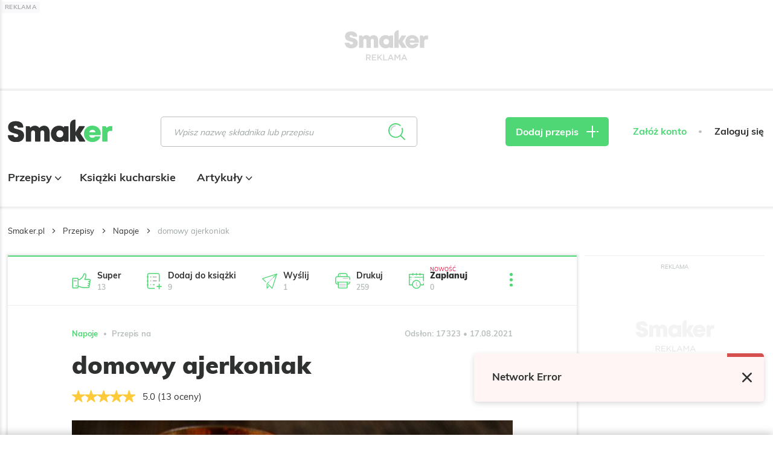

--- FILE ---
content_type: text/html; charset=UTF-8
request_url: https://smaker.pl/przepisy-napoje/przepis-domowy-ajerkoniak,190884,izaa-a.html
body_size: 60248
content:
<!DOCTYPE html>
<html xmlns="http://www.w3.org/1999/xhtml" lang="pl">
<head>
    <meta charset="UTF-8">
    <meta name="viewport" content="width=device-width, initial-scale=1, shrink-to-fit=no">
    <meta name="apple-mobile-web-app-capable" content="yes">
<link rel="manifest" href="/manifest.json" crossorigin="use-credentials">
<link rel="apple-touch-icon" href="https://assetssmaker.iplsc.com/images/pwa/apple-icon-180_1.png?v1">
<link rel="apple-touch-startup-image" href="https://assetssmaker.iplsc.com/images/pwa/apple-splash-2048-2732_1.jpg?v1" media="(device-width: 1024px) and (device-height: 1366px) and (-webkit-device-pixel-ratio: 2) and (orientation: portrait)">
<link rel="apple-touch-startup-image" href="https://assetssmaker.iplsc.com/images/pwa/apple-splash-2732-2048_1.jpg?v1" media="(device-width: 1024px) and (device-height: 1366px) and (-webkit-device-pixel-ratio: 2) and (orientation: landscape)">
<link rel="apple-touch-startup-image" href="https://assetssmaker.iplsc.com/images/pwa/apple-splash-1668-2388_1.jpg?v1" media="(device-width: 834px) and (device-height: 1194px) and (-webkit-device-pixel-ratio: 2) and (orientation: portrait)">
<link rel="apple-touch-startup-image" href="https://assetssmaker.iplsc.com/images/pwa/apple-splash-2388-1668_1.jpg?v1" media="(device-width: 834px) and (device-height: 1194px) and (-webkit-device-pixel-ratio: 2) and (orientation: landscape)">
<link rel="apple-touch-startup-image" href="https://assetssmaker.iplsc.com/images/pwa/apple-splash-1536-2048_1.jpg?v1" media="(device-width: 768px) and (device-height: 1024px) and (-webkit-device-pixel-ratio: 2) and (orientation: portrait)">
<link rel="apple-touch-startup-image" href="https://assetssmaker.iplsc.com/images/pwa/apple-splash-2048-1536_1.jpg?v1" media="(device-width: 768px) and (device-height: 1024px) and (-webkit-device-pixel-ratio: 2) and (orientation: landscape)">
<link rel="apple-touch-startup-image" href="https://assetssmaker.iplsc.com/images/pwa/apple-splash-1668-2224_1.jpg?v1" media="(device-width: 834px) and (device-height: 1112px) and (-webkit-device-pixel-ratio: 2) and (orientation: portrait)">
<link rel="apple-touch-startup-image" href="https://assetssmaker.iplsc.com/images/pwa/apple-splash-2224-1668_1.jpg?v1" media="(device-width: 834px) and (device-height: 1112px) and (-webkit-device-pixel-ratio: 2) and (orientation: landscape)">
<link rel="apple-touch-startup-image" href="https://assetssmaker.iplsc.com/images/pwa/apple-splash-1620-2160_1.jpg?v1" media="(device-width: 810px) and (device-height: 1080px) and (-webkit-device-pixel-ratio: 2) and (orientation: portrait)">
<link rel="apple-touch-startup-image" href="https://assetssmaker.iplsc.com/images/pwa/apple-splash-2160-1620_1.jpg?v1" media="(device-width: 810px) and (device-height: 1080px) and (-webkit-device-pixel-ratio: 2) and (orientation: landscape)">
<link rel="apple-touch-startup-image" href="https://assetssmaker.iplsc.com/images/pwa/apple-splash-1284-2778_1.jpg?v1" media="(device-width: 428px) and (device-height: 926px) and (-webkit-device-pixel-ratio: 3) and (orientation: portrait)">
<link rel="apple-touch-startup-image" href="https://assetssmaker.iplsc.com/images/pwa/apple-splash-2778-1284_1.jpg?v1" media="(device-width: 428px) and (device-height: 926px) and (-webkit-device-pixel-ratio: 3) and (orientation: landscape)">
<link rel="apple-touch-startup-image" href="https://assetssmaker.iplsc.com/images/pwa/apple-splash-1170-2532_1.jpg?v1" media="(device-width: 390px) and (device-height: 844px) and (-webkit-device-pixel-ratio: 3) and (orientation: portrait)">
<link rel="apple-touch-startup-image" href="https://assetssmaker.iplsc.com/images/pwa/apple-splash-2532-1170_1.jpg?v1" media="(device-width: 390px) and (device-height: 844px) and (-webkit-device-pixel-ratio: 3) and (orientation: landscape)">
<link rel="apple-touch-startup-image" href="https://assetssmaker.iplsc.com/images/pwa/apple-splash-1125-2436_1.jpg?v1" media="(device-width: 375px) and (device-height: 812px) and (-webkit-device-pixel-ratio: 3) and (orientation: portrait)">
<link rel="apple-touch-startup-image" href="https://assetssmaker.iplsc.com/images/pwa/apple-splash-2436-1125_1.jpg?v1" media="(device-width: 375px) and (device-height: 812px) and (-webkit-device-pixel-ratio: 3) and (orientation: landscape)">
<link rel="apple-touch-startup-image" href="https://assetssmaker.iplsc.com/images/pwa/apple-splash-1242-2688_1.jpg?v1" media="(device-width: 414px) and (device-height: 896px) and (-webkit-device-pixel-ratio: 3) and (orientation: portrait)">
<link rel="apple-touch-startup-image" href="https://assetssmaker.iplsc.com/images/pwa/apple-splash-2688-1242_1.jpg?v1" media="(device-width: 414px) and (device-height: 896px) and (-webkit-device-pixel-ratio: 3) and (orientation: landscape)">
<link rel="apple-touch-startup-image" href="https://assetssmaker.iplsc.com/images/pwa/apple-splash-828-1792_1.jpg?v1" media="(device-width: 414px) and (device-height: 896px) and (-webkit-device-pixel-ratio: 2) and (orientation: portrait)">
<link rel="apple-touch-startup-image" href="https://assetssmaker.iplsc.com/images/pwa/apple-splash-1792-828_1.jpg?v1" media="(device-width: 414px) and (device-height: 896px) and (-webkit-device-pixel-ratio: 2) and (orientation: landscape)">
<link rel="apple-touch-startup-image" href="https://assetssmaker.iplsc.com/images/pwa/apple-splash-1242-2208_1.jpg?v1" media="(device-width: 414px) and (device-height: 736px) and (-webkit-device-pixel-ratio: 3) and (orientation: portrait)">
<link rel="apple-touch-startup-image" href="https://assetssmaker.iplsc.com/images/pwa/apple-splash-2208-1242_1.jpg?v1" media="(device-width: 414px) and (device-height: 736px) and (-webkit-device-pixel-ratio: 3) and (orientation: landscape)">
<link rel="apple-touch-startup-image" href="https://assetssmaker.iplsc.com/images/pwa/apple-splash-750-1334_1.jpg?v1" media="(device-width: 375px) and (device-height: 667px) and (-webkit-device-pixel-ratio: 2) and (orientation: portrait)">
<link rel="apple-touch-startup-image" href="https://assetssmaker.iplsc.com/images/pwa/apple-splash-1334-750_1.jpg?v1" media="(device-width: 375px) and (device-height: 667px) and (-webkit-device-pixel-ratio: 2) and (orientation: landscape)">
<link rel="apple-touch-startup-image" href="https://assetssmaker.iplsc.com/images/pwa/apple-splash-640-1136_1.jpg?v1" media="(device-width: 320px) and (device-height: 568px) and (-webkit-device-pixel-ratio: 2) and (orientation: portrait)">
<link rel="apple-touch-startup-image" href="https://assetssmaker.iplsc.com/images/pwa/apple-splash-1136-640_1.jpg?v1" media="(device-width: 320px) and (device-height: 568px) and (-webkit-device-pixel-ratio: 2) and (orientation: landscape)">
    <title>domowy ajerkoniak</title>
    <meta name="description" content="pyszny domowy ajerkoniak to niezwykły smakołyk. Jest niezwykle prosty w przygotowaniu. Potrzebne zaledwie kilka składników i około 20 minut; no i"/>

            <link href="https://smaker.pl/przepisy-napoje/przepis-domowy-ajerkoniak,190884,izaa-a.html" rel="canonical"/>
    
            <meta name="robots" content="index,follow,max-snippet:-1,max-image-preview: large"/>
    
            <meta property="og:title" content="domowy ajerkoniak"/>
        <meta property="og:description" content="Kliknij, aby zobaczyć przepis"/>
        <meta property="og:type" content="article"/>
                    <meta property="og:url" content="https://smaker.pl/przepisy-napoje/przepis-domowy-ajerkoniak,190884,izaa-a.html"/>
                            <meta property="og:image" content="https://staticsmaker.iplsc.com/smaker_prod_2021_08_17/563267ee3ac10d1ce7f4aae951958ed4-content.jpg"/>
                            <meta property="og:locale" content="pl_PL"/>
            
    <link rel="stylesheet" href="https://assetssmaker.iplsc.com/fonts/muli-bold.css?v1">
    <link rel="stylesheet" href="https://assetssmaker.iplsc.com/fonts/muli-regular.css?v1">
    <link rel="preload" as="font" crossorigin="crossorigin" type="font/woff" href="https://assetssmaker.iplsc.com/fonts/Muli-Regular.woff?v1">
    <link rel="preload" as="font" crossorigin="crossorigin" type="font/woff" href="https://assetssmaker.iplsc.com/fonts/Muli-Bold.woff?v1">
    <link rel="preload" as="font" crossorigin="crossorigin" type="font/woff" href="https://assetssmaker.iplsc.com/fonts/Muli-Black.woff?v1">

    <link rel="apple-touch-icon" sizes="76x76" href="https://assetssmaker.iplsc.com/images/favicon/apple-touch-icon.png?v1">
    <link rel="icon" type="image/png" sizes="32x32" href="https://assetssmaker.iplsc.com/images/favicon/favicon-32x32.png?v1">
    <link rel="icon" type="image/png" sizes="16x16" href="https://assetssmaker.iplsc.com/images/favicon/favicon-16x16.png?v1">
    <link rel="mask-icon" href="https://assetssmaker.iplsc.com/images/favicon/safari-pinned-tab.svg?v1" color="#5bbad5">
    <link rel="shortcut icon" href="https://assetssmaker.iplsc.com/images/favicon/favicon.ico?v1"/>
    <meta name="msapplication-TileColor" content="#da532c">
    <meta name="theme-color" content="#ffffff">

    <script>
    var breakpoints = {
        sm: '479px',
        // mobile Próg : 480 - 767px
        md: '767px',
        // tablet Próg : 768 - 1279px
        lg: '1279px',
        // Desktop Próg : 1280px - 1365px
        xl: '1365px',
        // Desktop Próg : 1366px - 1439px
        xxl: '1439px',
        // Desktop Próg : 1440px
    };

    var containerClass = '.advertComp';

    document.addEventListener("DOMContentLoaded", function(event) {
        handleMobileReplacement();
    });

    function handleMobileReplacement () {
        if (window.matchMedia('(max-width: ' + breakpoints.lg + ')').matches) {
            document.querySelectorAll('[data-mobile-slot]').forEach(function(slot) {
                handleReplace(slot);
            });

            document.querySelectorAll('.mobileHiddenAd').forEach(function(slot) {
                slot.remove();
            });
        }
    }

    function handleReplace(slot) {
        var ad = document.querySelector('#'+slot.getAttribute('data-mobile-slot')).closest(containerClass);
        var classes= slot.getAttribute('data-child-classes');

        if (classes) { ad.classList.add(classes); }

        slot.appendChild(ad);
    }
</script>
                <link rel="stylesheet" href="https://assetssmaker.iplsc.com/build/common.8421364d.css">
    
    <link rel="stylesheet" href="https://assetssmaker.iplsc.com/build/recipe.84be064d.css">
    <link rel="stylesheet" href="https://assetssmaker.iplsc.com/build/leavepopup.3520dc8b.css">

    
<script>
window.Inpl = window.Inpl || {};
window.Inpl.Ad = window.Inpl.Ad || {};
window.Inpl.Ad.exSettings = window.Inpl.Ad.exSettings || {};
window.Inpl.Ad.exSettings.domain = "smaker.pl";
</script>
    <script>


        window.Inpl = window.Inpl||{};
        window.Inpl.host = "smaker.pl";
        window.Inpl.trackerId = "2";
        window.Inpl.WebTr={};
        if(!window.disallowInsets){
        
        Inpl.WebTr.gemius={};
        Inpl.WebTr.gemius.host="//interia.hit.gemius.pl/";
        Inpl.WebTr.gemius.identifier="..3gHb.S44YhvMaCPmqh1GaG.ImB48yftb9z4c4.4qr.y7";
        
        
        var Inpl=window.Inpl||{};function gemius_pending(i){window[i]=window[i]||function(){var e=window[i+"_pdata"]=window[i+"_pdata"]||[];e[e.length]=arguments}}Inpl.skipGemiusIdent||(pp_gemius_identifier=Inpl.WebTr.gemius.identifier,pp_gemius_time_identifier=Inpl.WebTr.gemius.time_identifier),Inpl.gemiusOff||(gemius_pending("gemius_hit"),gemius_pending("gemius_event"),gemius_pending("pp_gemius_hit"),gemius_pending("pp_gemius_event"),function(r,o){try{function e(e,i){var t=r.createElement(o),s=e?Inpl.WebTr.gemius.host+"sweqevub.js":Inpl.WebTr.gemius.host+"xgemius.js";n=e?"sweqevub":"xgemius",p=e?6:1,t.setAttribute("async","async"),t.setAttribute("defer","defer"),t.onerror=function(){void 0!==Inpl&&void 0!==Inpl.Abd&&Inpl.Abd.trackError(n,p)},t.onload=function(){void 0!==Inpl&&void 0!==Inpl.Abd&&Inpl.Abd.registerScript(n,p)},t.src=d+":"+s,u.parentNode.insertBefore(t,u),i&&t.addEventListener?t.addEventListener(["on","er","r","or"].join(""),i,!1):i&&t.attachEvent&&t.attachEvent("onerror",i)}var u=r.getElementsByTagName(o)[0],d="http"+("https:"==location.protocol?"s":"");e(0,function(){e(1)})}catch(e){window.Inpl&&window.Inpl.Log&&Inpl.Log.log("gemius_inset_error",e)}}(document,"script"));var __iwa=__iwa||[];__iwa.push(["setCustomVar","gemius_hg","1","page"]),Inpl.skipGemiusIdent||(__iwa.push(["setCustomVar","gemiusId",pp_gemius_identifier,"page"]),__iwa.push(["setCustomVar","gemiusTime",pp_gemius_time_identifier,"page"]));
        
        Inpl.WebTr.tout = {};
        Inpl.WebTr.tout.url= "//js.iplsc.com/inpl.tout/1.0.69/inpl.tout.js";
        Inpl.WebTr.tout.includeBreakingNews=0;    
        Inpl.WebTr.tout.includeTout=1;
        Inpl.WebTr.tout.color="#4FD675";
        Inpl.WebTr.tout.theme=null;
        !function(e,t,u){e.Inpl=e.Inpl||{},e.Inpl.Tout=e.Inpl.Tout||{},e.Inpl.Tout.create=function(e){this.queue=this.queue||[],this.queue.push(e)};var n={includeTout:e.Inpl.WebTr.tout.includeTout,includeBreakingNews:e.Inpl.WebTr.tout.includeBreakingNews,includeNews:e.Inpl.WebTr.tout.includeNews,theme:e.Inpl.WebTr.tout.theme,color:e.Inpl.WebTr.tout.color},l=t.createElement("script");l.src=u,t.querySelector("head").appendChild(l),e.Inpl.Tout.create(n)}(window,document,Inpl.WebTr.tout.url);
    
        var __iwa = __iwa || [];
        Inpl.WebTr.iwa = {};
        Inpl.Ad = Inpl.Ad || {};
        Inpl.Ad.exSettings = Inpl.Ad.exSettings || {};
        Inpl.Ad.exSettings.keywords = Inpl.Ad.exSettings.keywords || {};
        __iwa.push(['setCustomVar','webtrack','true','page']);
        __iwa.push(['setCustomVar','webtrack','true','page']);
        __iwa.push(['setCustomVar','webtrack_date','1/21/2026, 7:19:15 AM','page']);
        __iwa.push(['setCustomVar','keywords',Inpl.Ad.exSettings.keywords.DFP,'page']);
        __iwa.push(['setCustomVar','path_prefix',Inpl.Ad.exSettings.pathPrefix,'page']);
        Inpl.WebTr.iwa.crossorigin = 0;
        Inpl.WebTr.iwa.plugins = {"performance":{"name":"performance"},"pageheight":{"name":"pageheight"},"scroll":{"name":"scroll"},"timeSpent":{"name":"timeSpent"},"viewAbility":{"name":"viewAbility"},"browserFeatures":{"name":"browserFeatures"}};
        Inpl.WebTr.iwa.noPv = false;
        Inpl.WebTr.iwa.trackerId = window.Inpl.trackerId;
        Inpl.WebTr.iwa.iwa3Source = "//js.iplsc.com/iwa3/3.0.140/";
        Inpl.WebTr.iwa.iwa3Collector = "//iwa3.hit.interia.pl:443";
        Inpl.WebTr.iwa.sessionHost = window.Inpl.host;
        !function(e){var i={};function n(r){if(i[r])return i[r].exports;var t=i[r]={i:r,l:!1,exports:{}};return e[r].call(t.exports,t,t.exports,n),t.l=!0,t.exports}n.m=e,n.c=i,n.d=function(e,i,r){n.o(e,i)||Object.defineProperty(e,i,{enumerable:!0,get:r})},n.r=function(e){"undefined"!=typeof Symbol&&Symbol.toStringTag&&Object.defineProperty(e,Symbol.toStringTag,{value:"Module"}),Object.defineProperty(e,"__esModule",{value:!0})},n.t=function(e,i){if(1&i&&(e=n(e)),8&i)return e;if(4&i&&"object"==typeof e&&e&&e.__esModule)return e;var r=Object.create(null);if(n.r(r),Object.defineProperty(r,"default",{enumerable:!0,value:e}),2&i&&"string"!=typeof e)for(var t in e)n.d(r,t,function(i){return e[i]}.bind(null,t));return r},n.n=function(e){var i=e&&e.__esModule?function(){return e.default}:function(){return e};return n.d(i,"a",i),i},n.o=function(e,i){return Object.prototype.hasOwnProperty.call(e,i)},n.p="/",n(n.s=0)}([function(e,i){"undefined"==typeof iwa&&(window.iwa=function(){return iwa3.apply(null,arguments)});var n=window.Inpl||{};window.emptyString="",function(e,i,r,t,o,a){var w=Object.entries&&"undefined"!=typeof Promise&&-1!==Promise.toString().indexOf("[native code]")?1:0;window.iwa3BaseURL=w?e+"new/":e+"old/";var s=window.iwa3BaseURL+"main.iwa.js";window.IWA3Object="iwa3";var c="script";window.iwa3=window.iwa3||function(){window.iwa3.q=window.iwa3.q||[],window.iwa3.q.push(arguments)};var u=document.createElement(c);n.WebTr.iwa.sessionHost?u.src="https:"+t+"/"+a+"iwa_core?ts="+Date.now()+"&u="+encodeURIComponent(location.href)+"&sh="+n.WebTr.iwa.sessionHost:u.src="https:"+t+"/"+a+"iwa_core?ts="+Date.now()+"&u="+encodeURIComponent(location.href)+"&sh="+location.host.replace("www.",""),u.async=1;var d=document.createElement(c),l=document.getElementsByTagName(c)[0];d.async=1,iwa3("config",{request:{socket:{url:"wss:"+t+"/"+a+"collector"},http:{url:"https:"+t}}}),d.src=s,n.WebTr.iwa.crossorigin&&d.setAttribute("crossorigin","anonymous"),l.parentNode.insertBefore(u,l),l.parentNode.insertBefore(d,l),u.onerror=function(){void 0!==n&&void 0!==n.Abd&&n.Abd.trackError("iwa3",3)},u.onload=function(){void 0!==n&&void 0!==n.Abd&&n.Abd.registerScript("iwa3",3)}}(n.WebTr.iwa.iwa3Source,0,0,n.WebTr.iwa.iwa3Collector,0,window.emptyString),n.WebTr.iwa.sessionHost?iwa("create",n.WebTr.iwa.trackerId,{sessionDomain:n.WebTr.iwa.sessionHost}):iwa("create",n.WebTr.iwa.trackerId);var r={};for(var t in n.WebTr.iwa.plugins)n.WebTr.iwa.plugins.hasOwnProperty(t)&&(o(),"clickMap"===t?iwa("clickMap"):iwa("plugin","register",t,r));function o(){for(var e in r={},n.WebTr.iwa.plugins[t].cv)n.WebTr.iwa.plugins[t].cv.hasOwnProperty(e)&&(r[n.WebTr.iwa.plugins[t].cv[e].name]=n.WebTr.iwa.plugins[t].cv[e].value)}if(window.iwaCustomVariablesData)for(var a in window.iwaCustomVariablesData)window.iwaCustomVariablesData.hasOwnProperty(a)&&iwa("setCustomVar",a,window.iwaCustomVariablesData[a],"page");n.WebTr.iwa.noPv||iwa("send","pageview")}]);
        iwa('plugin', 'register', 'rodo');
    
        Inpl.WebTr.ga4={};
        Inpl.WebTr.ga4.codes={"0":{"value":"G-17P7N2MYQB","cookieDomain":"smaker.pl"}};
        (o=>{o.addEventListener("load",()=>{for(var e in Inpl.WebTr.ga4.codes){var a,t,n;Inpl.WebTr.ga4.codes.hasOwnProperty(e)&&(a=Inpl.WebTr.ga4.codes[e].value,e=Inpl.WebTr.ga4.codes[e].cookieDomain,n="script",t=document.createElement(n),n=document.getElementsByTagName(n)[0],t.async=1,t.src="https://www.googletagmanager.com/gtag/js?id="+a,n.parentNode.insertBefore(t,n),o.dataLayer=o.dataLayer||[],o.gtag=function(){dataLayer.push(arguments)},o.gtag("js",new Date),e&&""!==e?o.gtag("config",a,{cookie_domain:e}):o.gtag("config",a),t.onload=function(){let a=dataLayer.push;dataLayer.push=(...e)=>{requestAnimationFrame(()=>{setTimeout(()=>{a(...e)},0)})}})}})})(window);
        
        Inpl.WebTr.rd = {};
        Inpl.WebTr.rd.crossorigin = 0;
        Inpl.WebTr.rd.rodoScriptDir="//js.iplsc.com/inpl.rd/latest/";
        Inpl.WebTr.rd.rodoJsonDir="https://prywatnosc.interia.pl/rodo/messages-pl";
        !function(){var o="script",r=(window.rodoScriptDir=Inpl.WebTr.rd.rodoScriptDir,window.rodoJsonDir=Inpl.WebTr.rd.rodoJsonDir,document.createElement(o)),o=document.getElementsByTagName(o)[0];Inpl.WebTr.rd.crossorigin&&r.setAttribute("crossorigin","anonymous"),r.src=Inpl.WebTr.rd.rodoScriptDir+"inpl.rd.jssc",r.async=1,o.parentNode.insertBefore(r,o),window.googletag=window.googletag||{cmd:[]};try{localStorage.setItem("adoceanRodoKeyword","rodo_4")}catch(o){}}();
    
        Inpl.WebTr.adtracker={};
        Inpl.WebTr.adtracker.src="//js.iplsc.com/inpl.uanc/1.3.254/inpl.uanc.js";
        Inpl.WebTr.adtracker.onload=false;
        Inpl.WebTr.adtracker.crossorigin=0;
        window.addEventListener(Inpl.WebTr.adtracker.onload ? 'load' : 'DOMContentLoaded', function(event){var s ='scr'+'ipt',r = document.createElement(s),e=document.getElementsByTagName(s)[0];if(Inpl.WebTr.adtracker.crossorigin){r.setAttribute('crossorigin','anonymous')};r.async=1;r.src=Inpl.WebTr.adtracker.src;e.parentNode.insertBefore(r,e);})
        
        Inpl.WebTr.webvitals = {};
        Inpl.WebTr.webvitals.traffic = "100";
        Inpl.WebTr.webvitals.url = "//js.iplsc.com/inpl.web-vitals/5.0.30/inpl.web-vitals.js";
        Inpl.WebTr.webvitals.enableWaterfallData = false;
        Inpl.WebTr.webvitals.waterfallDataTraffic = 1;
        Inpl.WebTr.webvitals.enablePerformanceMeasures = false;
        Inpl.WebTr.webvitals.performanceMeasuresTraffic = 1;
        Inpl.WebTr.webvitals.enableInlineAssetsData = false;
        Inpl.WebTr.webvitals.inlineAssetsDataTraffic = 1;
        (()=>{"use strict";let e=window.Inpl||{};!function(t,r,i){if(100*Math.random()<=i.traffic&&null===t.querySelector('script[src*="inpl.web-vitals"]')&&i.url){let r=t.createElement("script");r.src=i.url,t.head.appendChild(r),e.WebTr.webvitals.version="5.0.15"}}(document,navigator,e.WebTr.webvitals)})();
    
        Inpl.WebTr.pixelfb = {};;
        Inpl.WebTr.pixelfb.id = "238861105225571";
        var Inpl=window.Inpl||{};window.addEventListener("load",function(){var e,n,t,r;e=document,n="script",t=Inpl.WebTr.pixelfb.id,r=e.getElementsByTagName(n)[0],(e=e.createElement(n)).async=!0,e.src="https://www.facebook.com/tr?id="+t+"&ev=PageView&noscript=1",r.parentNode.insertBefore(e,r)});
    
        Inpl.WebTr.googleAds = {};
        Inpl.WebTr.googleAds.id = "AW-11351220074";
        Inpl.WebTr.googleAds.label = "AW-11351220074/8nA4CL2AueYYEOq-16Qq";
        window.addEventListener("load",function(){var e,n,a,o;e=window,n=document,e.Inpl&&e.Inpl.WebTr&&e.Inpl.WebTr.googleAds&&(a=e.Inpl.WebTr.googleAds.id)&&((o=n.createElement("script")).async=1,o.src="https://www.googletagmanager.com/gtag/js?id="+a,n.head.appendChild(o),e.dataLayer=e.dataLayer||[],(n=function(){dataLayer.push(arguments)})("js",new Date),n("config",a),o=e.Inpl.WebTr.googleAds.label)&&n("event","conversion",{send_to:o})});
        
        Inpl.WebTr.cookiesStorage = {};
        Inpl.WebTr.cookiesStorage.url = "//js.iplsc.com/inpl.cookies-storage/1.0.0/inpl.cookies-storage.js";
       
        var Inpl=window.Inpl||{};!function(r,o){null===r.querySelector('script[src*="inpl.cookies-storage"]')&&o.url&&window.addEventListener("load",e=>{var n=r.createElement("script");n.src=o.url,n.async=!0,r.body.appendChild(n)})}(document,(navigator,Inpl.WebTr.cookiesStorage));
    }/* Wygenerowano dla smaker.pl/przepisy - 21.01.2026, 08:19:15  */
</script>

    <script src="https://js.iplsc.com/inpl.rodo/latest/inpl.rodo.jssc"></script>

            <script async crossorigin="anonymous" src="https://js.iplsc.com/inpl.dsa/latest/inpl.dsa.start.js"></script>
    
        
    <script>
        __iwa.push(['setCustomVar', 'object_id', '101302', 'page']);
        __iwa.push(['setCustomVar', 'object_type', 'recipe', 'page']);
        __iwa.push(['setCustomVar', 'recipe_tags', '72,78', 'page']);
     </script>

    <script type="text/javascript" src="https://interia.hit.gemius.pl/xgemius.js"></script>

</head>



                                                

    
<body class="smk-header-full page--recipe smk-header-full body__ad-spons--collapsed placeholder--padding-top body__ad-spons--desktop ">
            <div data-ad-mobile="1" data-ad-desktop="1" data-ad-desktop id="sponsCont" class="spons-ph mobile--sitebranding--placeholder desktop--sitebranding--placeholder">
                        <div id="ad-sitebranding" style="text-align:center;" data-ad-sitebranding-ph="true"></div>
                            <div id="desktopPhSitebranding" class="hidden md:block">
                    <svg id="Layer_1" data-name="Layer 1" xmlns="http://www.w3.org/2000/svg" style="width: 138px;" viewBox="0 0 138 30">
                        <defs>
                            <style>
                                .cls-1 {
                                    fill: #e6e6e6;
                                }
                            </style>
                        </defs>
                        <g id="Smaker_RGB" data-name="Smaker RGB">
                            <g>
                                <path class="cls-1" d="M73.803,10.313c-1.772-1.452-3.92-2.235-6.21-2.212-6.291,0-10.791,4.538-10.791,10.91s4.5,10.986,10.791,10.986c2.257,.024,4.452-.737,6.21-2.151l.441,1.076c.1,.243,.337,.402,.6,.402h4.396c.358,0,.649-.291,.649-.648V9.395c0-.358-.291-.649-.648-.649h-4.387c-.268,0-.508,.165-.605,.414l-.446,1.153Zm-.656,8.716c0,2.688-1.952,4.694-4.607,4.694s-4.606-2.006-4.606-4.694c0-2.672,1.935-4.678,4.606-4.678,2.497-.049,4.56,1.935,4.609,4.432,.002,.082,.002,.164-.002,.246"/>
                                <path class="cls-1" d="M48.079,16.926v11.75c0,.358,.291,.648,.648,.648h5.792c.358,0,.648-.29,.648-.648v-11.703c0-6.017-3.564-8.838-7.335-8.838-2.46,0-4.789,1.105-6.32,3.029-1.324-1.947-3.548-3.088-5.902-3.029-2.321,.015-4.52,1.046-6.016,2.822l-.836-1.832c-.105-.231-.336-.379-.59-.379h-3.919c-.358,0-.648,.29-.648,.648V28.676c0,.358,.29,.648,.648,.648h5.792c.358,0,.648-.29,.648-.648v-11.75c0-1.422,1.152-2.575,2.575-2.575s2.575,1.152,2.575,2.575v11.75c0,.358,.29,.648,.648,.648h5.791c.358,0,.649-.29,.649-.648v-11.75c0-1.422,1.152-2.575,2.575-2.575h.002c1.422,0,2.575,1.152,2.575,2.575"/>
                                <path class="cls-1" d="M12.342,12.728c-2.512-.632-4.523-1.133-4.523-2.648,0-1.246,1.258-1.813,2.568-1.813,1.354,0,2.498,.625,2.736,1.95,.056,.313,.346,.53,.664,.53h6.081c.375,0,.672-.319,.65-.693-.302-5.013-3.925-8.019-10.043-8.019C4.183,2.035,.324,5.045,.324,10.298c0,6.074,4.922,7.255,8.779,8.213,2.539,.616,4.613,1.101,4.613,2.774,0,1.457-1.47,2.277-3.009,2.277-1.508,0-2.849-.752-3.103-2.291-.05-.307-.3-.542-.612-.542H.651c-.376,0-.672,.32-.65,.695,.326,5.394,4.464,8.571,10.73,8.571,6.194,0,10.671-3.024,10.671-8.85,0-6.092-5.134-7.404-9.06-8.417"/>
                                <path class="cls-1" d="M101.984,28.321l-6.404-9.768,5.758-8.805c.282-.432-.028-1.003-.543-1.003h-6.394c-.226,0-.436,.118-.553,.311l-4.714,7.751V.648C89.133,.29,88.843,0,88.485,0,84.928,0,82.044,2.883,82.044,6.44l-.002,22.248c0,.358,.291,.649,.65,.648l5.791-.012c.358,0,.649-.291,.649-.648v-8.055l4.966,8.385c.117,.197,.329,.318,.558,.318h6.784c.516,0,.825-.573,.542-1.004"/>
                                <path class="cls-1" d="M137.773,14.485v-5.189c0-.358-.291-.649-.648-.649h-1.23v.002c-2.45,0-4.218,.703-5.669,2.381l-.929-1.918c-.108-.224-.335-.366-.584-.366h-3.694c-.358,0-.649,.291-.649,.649V28.676c0,.358,.291,.649,.649,.649h5.791c.358,0,.648-.291,.648-.649v-10.299c0-1.791,1.452-3.243,3.243-3.243h2.422c.358,0,.648-.29,.648-.648"/>
                                <path class="cls-1" d="M111.459,8.069c-6.459,0-11.178,4.64-11.178,10.949s4.758,10.982,11.178,10.982c4.832,0,8.788-2.571,10.463-6.748,.17-.423-.151-.882-.607-.882h-5.779c-.204,0-.402,.091-.518,.259-.725,1.049-2.024,1.671-3.558,1.671-2.238,0-3.737-1.22-4.201-3.581h14.709c.334,0,.612-.254,.647-.586,.045-.428,.069-.859,.072-1.29v-.002c0-6.037-4.593-10.769-11.226-10.769m-4.076,8.723c.574-2.045,2.01-3.167,4.076-3.167,2.138,0,3.622,1.11,4.243,3.167h-8.319Z"/>
                            </g>
                        </g>
                    </svg>
                    <svg id="Layer_1" data-name="Layer 1" xmlns="http://www.w3.org/2000/svg" style="width: 69px;margin: 10px auto 0 auto;" viewBox="0 0 69 10">
                        <defs>
                            <style>
                                .cls-1 {
                                    fill: #e6e6e6;
                                }
                            </style>
                        </defs>
                        <path class="cls-1" d="M0,.194H4.37c1.233,0,2.199,.364,2.83,.98,.519,.533,.813,1.261,.813,2.115v.028c0,1.611-.966,2.577-2.325,2.97l2.647,3.712h-2.045l-2.41-3.418H1.723v3.418H0V.194ZM4.244,5.056c1.233,0,2.017-.645,2.017-1.64v-.027c0-1.051-.756-1.625-2.031-1.625H1.723v3.292h2.521Z"/>
                        <path class="cls-1" d="M9.702,.194h7.27V1.735h-5.547v2.55h4.917v1.541h-4.917v2.633h5.617v1.541h-7.34V.194Z"/>
                        <path class="cls-1" d="M18.662,.194h1.723V5.125L25.049,.194h2.129l-4.09,4.217,4.272,5.589h-2.101l-3.348-4.412-1.527,1.568v2.844h-1.723V.194Z"/>
                        <path class="cls-1" d="M28.406,.194h1.723V8.431h5.155v1.569h-6.877V.194Z"/>
                        <path class="cls-1" d="M40.125,.125h1.597l4.314,9.875h-1.821l-.995-2.367h-4.636l-1.009,2.367h-1.765L40.125,.125Zm2.465,5.98l-1.695-3.922-1.681,3.922h3.375Z"/>
                        <path class="cls-1" d="M47.292,.194h1.835l2.983,4.637L55.094,.194h1.835V10h-1.723V2.968l-3.096,4.623h-.056l-3.068-4.595v7.004h-1.695V.194Z"/>
                        <path class="cls-1" d="M62.498,.125h1.597l4.314,9.875h-1.821l-.995-2.367h-4.636l-1.009,2.367h-1.765L62.498,.125Zm2.465,5.98l-1.695-3.922-1.681,3.922h3.375Z"/>
                    </svg>
                </div>
                                        <div id="mobilePhSitebranding" class="md:hidden" style="text-align:center;" data-ad-sitebranding-ph="true">
                    <svg id="Layer_1" data-name="Layer 1" xmlns="http://www.w3.org/2000/svg" style="width: 92px;" viewBox="0 0 92 20">
                        <defs>
                            <style>
                                .cls-1 {
                                    fill: #e6e6e6;
                                }
                            </style>
                        </defs>
                        <g id="Smaker_RGB" data-name="Smaker RGB">
                            <g>
                                <path class="cls-1" d="M49.202,6.875c-1.181-.968-2.613-1.49-4.14-1.474-4.194,0-7.194,3.025-7.194,7.274s3,7.324,7.194,7.324c1.505,.016,2.968-.491,4.14-1.434l.294,.717c.067,.162,.225,.268,.4,.268h2.931c.239,0,.433-.194,.433-.432V6.263c0-.239-.194-.433-.432-.433h-2.925c-.179,0-.339,.11-.403,.276l-.297,.769Zm-.437,5.811c0,1.792-1.301,3.129-3.071,3.129s-3.071-1.337-3.071-3.129c0-1.781,1.29-3.119,3.071-3.119,1.664-.032,3.04,1.29,3.072,2.955,.001,.055,.001,.109-.001,.164"/>
                                <path class="cls-1" d="M32.053,11.284v7.834c0,.239,.194,.432,.432,.432h3.861c.238,0,.432-.193,.432-.432v-7.802c0-4.011-2.376-5.892-4.89-5.892-1.64,0-3.193,.736-4.213,2.02-.883-1.298-2.365-2.059-3.935-2.02-1.548,.01-3.013,.697-4.011,1.881l-.557-1.222c-.07-.154-.224-.253-.393-.253h-2.613c-.239,0-.432,.193-.432,.432v12.855c0,.239,.193,.432,.432,.432h3.861c.238,0,.432-.193,.432-.432v-7.834c0-.948,.768-1.716,1.716-1.716s1.717,.768,1.717,1.716v7.834c0,.239,.193,.432,.432,.432h3.861c.239,0,.433-.193,.433-.432v-7.834c0-.948,.768-1.716,1.716-1.716h.001c.948,0,1.716,.768,1.716,1.716"/>
                                <path class="cls-1" d="M8.228,8.485c-1.675-.421-3.015-.755-3.015-1.765,0-.83,.839-1.208,1.712-1.208,.903,0,1.665,.417,1.824,1.3,.037,.209,.231,.353,.443,.353h4.054c.25,0,.448-.212,.433-.462-.201-3.342-2.616-5.346-6.695-5.346C2.789,1.357,.216,3.363,.216,6.866c0,4.049,3.282,4.837,5.853,5.475,1.693,.41,3.076,.734,3.076,1.849,0,.972-.98,1.518-2.006,1.518-1.006,0-1.9-.501-2.069-1.527-.033-.205-.2-.362-.408-.362H.434C.183,13.819-.014,14.032,0,14.283c.217,3.596,2.976,5.714,7.153,5.714,4.129,0,7.114-2.016,7.114-5.9,0-4.062-3.423-4.936-6.04-5.611"/>
                                <path class="cls-1" d="M67.989,18.88l-4.27-6.512,3.839-5.87c.188-.288-.019-.669-.362-.669h-4.263c-.151,0-.291,.079-.369,.208l-3.142,5.167V.432C59.422,.193,59.229,0,58.99,0,56.619,0,54.696,1.922,54.696,4.294v14.832c-.001,.239,.193,.433,.432,.432l3.861-.008c.239,0,.433-.194,.433-.432v-5.37l3.311,5.59c.078,.131,.219,.212,.372,.212h4.523c.344,0,.55-.382,.362-.669"/>
                                <path class="cls-1" d="M91.848,9.657v-3.459c0-.239-.194-.433-.432-.433h-.82c-1.633,.001-2.811,.47-3.779,1.588l-.619-1.278c-.072-.149-.224-.244-.389-.244h-2.462c-.239,0-.433,.194-.433,.433v12.854c0,.239,.194,.433,.433,.433h3.861c.239,0,.432-.194,.432-.433v-6.866c0-1.194,.968-2.162,2.162-2.162h1.615c.238,0,.432-.193,.432-.432"/>
                                <path class="cls-1" d="M74.306,5.38c-4.306,0-7.452,3.093-7.452,7.299s3.172,7.321,7.452,7.321c3.222,0,5.859-1.714,6.975-4.499,.113-.282-.101-.588-.405-.588h-3.853c-.136,0-.268,.061-.346,.173-.483,.699-1.35,1.114-2.372,1.114-1.492,0-2.491-.813-2.801-2.388h9.806c.222,0,.408-.169,.431-.391,.03-.286,.046-.573,.048-.86v-.002c0-4.024-3.062-7.18-7.484-7.18m-2.717,5.816c.383-1.363,1.34-2.111,2.717-2.111,1.426,0,2.415,.74,2.829,2.111h-5.546Z"/>
                            </g>
                        </g>
                    </svg>
                    <svg id="Layer_1" data-name="Layer 1" xmlns="http://www.w3.org/2000/svg" style="width: 54px;margin: 10px auto 0 auto;" viewBox="0 0 54 7">
                        <defs>
                            <style>
                                .cls-1 {
                                    fill: #d7d6d6;
                                }
                            </style>
                        </defs>
                        <path class="cls-1" d="M0,.049H2.989c.854,0,1.539,.258,1.975,.695,.338,.338,.537,.825,.537,1.37v.02c0,1.152-.795,1.827-1.886,2.026l2.134,2.84h-.963l-2.015-2.701H.785v2.701H0V.049ZM2.919,3.595c1.043,0,1.787-.537,1.787-1.43v-.019c0-.855-.655-1.371-1.777-1.371H.785V3.595H2.919Z"/>
                        <path class="cls-1" d="M7.878,.049h5.025V.765h-4.24V3.138h3.793v.715h-3.793v2.432h4.289v.715H7.878V.049Z"/>
                        <path class="cls-1" d="M15.23,.049h.785V4.2L20.007,.049h1.013l-2.979,3.039,3.108,3.912h-.983l-2.671-3.367-1.48,1.5v1.867h-.785V.049Z"/>
                        <path class="cls-1" d="M23.068,.049h.785V6.275h3.912v.725h-4.697V.049Z"/>
                        <path class="cls-1" d="M32.486,0h.734l3.168,7h-.844l-.814-1.838h-3.783l-.825,1.838h-.804l3.168-7Zm1.937,4.448l-1.579-3.535-1.588,3.535h3.168Z"/>
                        <path class="cls-1" d="M38.43,.049h.795l2.532,3.793L44.288,.049h.795V7h-.784V1.37l-2.532,3.724h-.04l-2.532-3.713V7h-.765V.049Z"/>
                        <path class="cls-1" d="M50.098,0h.734l3.168,7h-.844l-.814-1.838h-3.783l-.825,1.838h-.804l3.168-7Zm1.937,4.448l-1.579-3.535-1.588,3.535h3.168Z"/>
                    </svg>
                </div>
                    </div>
    <div class="main--content container -transparent px-0">
                <header class="main--header mainHeader">
        <div class="container relative">
            <div class="flex items-center nav--container--placeholder">
                <div class="burgerComponent"></div>
                <a href="/" rel="home" class="logo--component logoComponent">
                     <img src="https://assetssmaker.iplsc.com/images/smaker_logo.svg?v1" alt="Smaker">
                </a>
                <div class="scroll--nav--list navList">
                    <div class="mainNavComponent" data-type='scrolled'></div>
                                    </div>
                <div class="ml-auto lg:ml-0 search--default">
                    <div class="searchBarComponent"></div>
                </div>
                <div class="search--compact">
                    <div class="searchBarComponent" data-input-id="second"></div>
                </div>
                <div class="lg:ml-auto addReceipeContainer recipe--add--placeholder">
                    <a href="/przepis/dodaj" class="btn--primary -sm px-4 lg:px-7 triggerMeasureEvent"
                       data-category="dodaj_przepis" data-action="klik" rel="nofollow"><span
                                class="hidden lg:inline">Dodaj przepis</span> <span class="icon-plus icon--plus"></span>
                    </a>
                </div>
                <div class="header--login--section headerLoginSection">
                                        <div class="headerUserComponent flex"
                         data-register-url="/register"
                         data-logout-url="/logout"
                    ></div>
                </div>
            </div>
            <div class="nav--list--bottom navList">
                <div class="mainNavComponent main--nav--placeholder" data-type='bottom'>
                     <ul class="main--nav">
                                                    <li class="item">
                                <a href="/przepisy.html" class="link -active">
                                    Przepisy
                                                                                                                <span class="icon icon-arrow-down"></span>
                                                                    </a>
                                                                    <ul class="main--subnav">
                                        <div class="container">
                                                                                        <li class="item">
                                                                                                    <span>Posiłek</span>
                                                                                                <ul class="subitems">
                                                                                                                                                                        <li class="subitem">
                                                                <a href="/przepisy-sniadania" class="link">
                                                                    Śniadania
                                                                </a>
                                                            </li>
                                                                                                                    <li class="subitem">
                                                                <a href="/przepisy-zupy" class="link">
                                                                    Zupy
                                                                </a>
                                                            </li>
                                                                                                                    <li class="subitem">
                                                                <a href="/przepisy-dania-glowne" class="link">
                                                                    Dania główne
                                                                </a>
                                                            </li>
                                                                                                                    <li class="subitem">
                                                                <a href="/przepisy-pieczywo" class="link">
                                                                    Pieczywo
                                                                </a>
                                                            </li>
                                                                                                                    <li class="subitem">
                                                                <a href="/przepisy-desery" class="link">
                                                                    Desery
                                                                </a>
                                                            </li>
                                                                                                                    <li class="subitem">
                                                                <a href="/przepisy-napoje" class="link">
                                                                    Napoje
                                                                </a>
                                                            </li>
                                                                                                                    <li class="subitem">
                                                                <a href="/przepisy-przekaski" class="link">
                                                                    Przekąski
                                                                </a>
                                                            </li>
                                                                                                                    <li class="subitem">
                                                                <a href="/przepisy-salatki" class="link">
                                                                    Sałatki
                                                                </a>
                                                            </li>
                                                                                                                    <li class="subitem">
                                                                <a href="/przepisy-przetwory" class="link">
                                                                    Przetwory
                                                                </a>
                                                            </li>
                                                                                                                    <li class="subitem">
                                                                <a href="/przepisy-dodatki" class="link">
                                                                    Dodatki
                                                                </a>
                                                            </li>
                                                                                                                    <li class="subitem">
                                                                <a href="/przepisy-wedliny" class="link">
                                                                    Wędliny
                                                                </a>
                                                            </li>
                                                                                                                    <li class="subitem">
                                                                <a href="/przepisy-ciasta" class="link">
                                                                    Ciasta
                                                                </a>
                                                            </li>
                                                                                                                                                            </ul>
                                            </li>
                                                                                        <li class="item">
                                                                                                    <span>Okazje</span>
                                                                                                <ul class="subitems">
                                                                                                                                                                        <li class="subitem">
                                                                <a href="/przepisy/okazje-wielkanoc?recipeTags=1" class="link">
                                                                    Wielkanoc
                                                                </a>
                                                            </li>
                                                                                                                    <li class="subitem">
                                                                <a href="/przepisy/okazje-boze-narodzenie?recipeTags=2" class="link">
                                                                    Boże Narodzenie
                                                                </a>
                                                            </li>
                                                                                                                    <li class="subitem">
                                                                <a href="/przepisy/okazje-impreza?recipeTags=3" class="link">
                                                                    Impreza
                                                                </a>
                                                            </li>
                                                                                                                    <li class="subitem">
                                                                <a href="/przepisy/okazje-grill?recipeTags=4" class="link">
                                                                    Grill
                                                                </a>
                                                            </li>
                                                                                                                    <li class="subitem">
                                                                <a href="/przepisy/okazje-tlusty-czwartek?recipeTags=5" class="link">
                                                                    Tłusty czwartek
                                                                </a>
                                                            </li>
                                                                                                                    <li class="subitem">
                                                                <a href="/przepisy/okazje-walentynki?recipeTags=6" class="link">
                                                                    Walentynki
                                                                </a>
                                                            </li>
                                                                                                                    <li class="subitem">
                                                                <a href="/przepisy/okazje-halloween?recipeTags=7" class="link">
                                                                    Halloween
                                                                </a>
                                                            </li>
                                                                                                                    <li class="subitem">
                                                                <a href="/przepisy/okazje-komunia?recipeTags=8" class="link">
                                                                    Komunia
                                                                </a>
                                                            </li>
                                                                                                                    <li class="subitem">
                                                                <a href="/przepisy/okazje-do-pracy?recipeTags=9" class="link">
                                                                    Do pracy
                                                                </a>
                                                            </li>
                                                                                                                                                            </ul>
                                            </li>
                                                                                        <li class="item">
                                                                                                    <span>Kuchnie świata</span>
                                                                                                <ul class="subitems">
                                                                                                                                                                        <li class="subitem">
                                                                <a href="/przepisy/kuchnia-amerykanska?recipeTags=10" class="link">
                                                                    Amerykańska
                                                                </a>
                                                            </li>
                                                                                                                    <li class="subitem">
                                                                <a href="/przepisy/kuchnia-azjatycka?recipeTags=11" class="link">
                                                                    Azjatycka
                                                                </a>
                                                            </li>
                                                                                                                    <li class="subitem">
                                                                <a href="/przepisy/kuchnia-czeska?recipeTags=12" class="link">
                                                                    Czeska
                                                                </a>
                                                            </li>
                                                                                                                    <li class="subitem">
                                                                <a href="/przepisy/kuchnia-polska?recipeTags=13" class="link">
                                                                    Polska
                                                                </a>
                                                            </li>
                                                                                                                    <li class="subitem">
                                                                <a href="/przepisy/kuchnia-wloska?recipeTags=14" class="link">
                                                                    Włoska
                                                                </a>
                                                            </li>
                                                                                                                    <li class="subitem">
                                                                <a href="/przepisy/kuchnia-meksykanska?recipeTags=15" class="link">
                                                                    Meksykańska
                                                                </a>
                                                            </li>
                                                                                                                    <li class="subitem">
                                                                <a href="/przepisy/kuchnia-indyjska?recipeTags=16" class="link">
                                                                    Indyjska
                                                                </a>
                                                            </li>
                                                                                                                    <li class="subitem">
                                                                <a href="/przepisy/kuchnia-francuska?recipeTags=17" class="link">
                                                                    Francuska
                                                                </a>
                                                            </li>
                                                                                                                    <li class="subitem">
                                                                <a href="/przepisy/kuchnia-chinska?recipeTags=18" class="link">
                                                                    Chińska
                                                                </a>
                                                            </li>
                                                                                                                    <li class="subitem">
                                                                <a href="/przepisy/kuchnia-grecka?recipeTags=19" class="link">
                                                                    Grecka
                                                                </a>
                                                            </li>
                                                                                                                    <li class="subitem">
                                                                <a href="/przepisy/kuchnia-balkanska?recipeTags=20" class="link">
                                                                    Bałkańska
                                                                </a>
                                                            </li>
                                                                                                                    <li class="subitem">
                                                                <a href="/przepisy/kuchnia-tajska?recipeTags=21" class="link">
                                                                    Tajska
                                                                </a>
                                                            </li>
                                                                                                                    <li class="subitem">
                                                                <a href="/przepisy/kuchnia-wegierska?recipeTags=22" class="link">
                                                                    Węgierska
                                                                </a>
                                                            </li>
                                                                                                                    <li class="subitem">
                                                                <a href="/przepisy/kuchnia-srodziemnomorska?recipeTags=23" class="link">
                                                                    Śródziemnomorska
                                                                </a>
                                                            </li>
                                                                                                                    <li class="subitem">
                                                                <a href="/przepisy/kuchnia-ukrainska?recipeTags=24" class="link">
                                                                    Ukraińska
                                                                </a>
                                                            </li>
                                                                                                                    <li class="subitem">
                                                                <a href="/przepisy/kuchnia-zydowska?recipeTags=25" class="link">
                                                                    Żydowska
                                                                </a>
                                                            </li>
                                                                                                                                                            </ul>
                                            </li>
                                                                                        <li class="item">
                                                                                                    <span>Składniki</span>
                                                                                                <ul class="subitems">
                                                                                                                                                                        <li class="subitem">
                                                                <a href="/przepisy/skladniki-kasze-i-ryz?recipeTags=38" class="link">
                                                                    Kasze i ryż
                                                                </a>
                                                            </li>
                                                                                                                    <li class="subitem">
                                                                <a href="/przepisy/skladniki-makaron?recipeTags=44" class="link">
                                                                    Makaron
                                                                </a>
                                                            </li>
                                                                                                                    <li class="subitem">
                                                                <a href="/przepisy/skladniki-warzywa?recipeTags=48" class="link">
                                                                    Warzywa
                                                                </a>
                                                            </li>
                                                                                                                    <li class="subitem">
                                                                <a href="/przepisy/skladniki-owoce?recipeTags=61" class="link">
                                                                    Owoce
                                                                </a>
                                                            </li>
                                                                                                                    <li class="subitem">
                                                                <a href="/przepisy/skladniki-nabial?recipeTags=72" class="link">
                                                                    Nabiał
                                                                </a>
                                                            </li>
                                                                                                                    <li class="subitem">
                                                                <a href="/przepisy/skladniki-mieso?recipeTags=79" class="link">
                                                                    Mięso
                                                                </a>
                                                            </li>
                                                                                                                    <li class="subitem">
                                                                <a href="/przepisy/skladniki-ryby?recipeTags=89" class="link">
                                                                    Ryby
                                                                </a>
                                                            </li>
                                                                                                                    <li class="subitem">
                                                                <a href="/przepisy/skladniki-owoce-morza?recipeTags=96" class="link">
                                                                    Owoce morza
                                                                </a>
                                                            </li>
                                                                                                                    <li class="subitem">
                                                                <a href="/przepisy/skladniki-grzyby?recipeTags=101" class="link">
                                                                    Grzyby
                                                                </a>
                                                            </li>
                                                                                                                    <li class="subitem">
                                                                <a href="/przepisy/skladniki-orzechy?recipeTags=107" class="link">
                                                                    Orzechy
                                                                </a>
                                                            </li>
                                                                                                                    <li class="subitem">
                                                                <a href="/przepisy/skladniki-przyprawy?recipeTags=116" class="link">
                                                                    Przyprawy
                                                                </a>
                                                            </li>
                                                                                                                                                            </ul>
                                            </li>
                                                                                        <li class="item">
                                                                                                    <span>Dieta</span>
                                                                                                <ul class="subitems">
                                                                                                                                                                        <li class="subitem">
                                                                <a href="/przepisy/dieta-bez-glutenu?recipeTags=26" class="link">
                                                                    Bez glutenu
                                                                </a>
                                                            </li>
                                                                                                                    <li class="subitem">
                                                                <a href="/przepisy/dieta-bez-laktozy?recipeTags=27" class="link">
                                                                    Bez laktozy
                                                                </a>
                                                            </li>
                                                                                                                    <li class="subitem">
                                                                <a href="/przepisy/dieta-bez-cukru?recipeTags=28" class="link">
                                                                    Bez cukru
                                                                </a>
                                                            </li>
                                                                                                                    <li class="subitem">
                                                                <a href="/przepisy/dieta-dla-dzieci?recipeTags=29" class="link">
                                                                    Dla dzieci
                                                                </a>
                                                            </li>
                                                                                                                    <li class="subitem">
                                                                <a href="/przepisy/dieta-dietetyczne?recipeTags=30" class="link">
                                                                    Dietetyczne
                                                                </a>
                                                            </li>
                                                                                                                    <li class="subitem">
                                                                <a href="/przepisy/dieta-wegetarianskie?recipeTags=31" class="link">
                                                                    Wegetariańskie
                                                                </a>
                                                            </li>
                                                                                                                    <li class="subitem">
                                                                <a href="/przepisy/dieta-weganskie?recipeTags=32" class="link">
                                                                    Wegańskie
                                                                </a>
                                                            </li>
                                                                                                                    <li class="subitem">
                                                                <a href="/przepisy/dieta-dla-zdrowia?recipeTags=172" class="link">
                                                                    Dla zdrowia
                                                                </a>
                                                            </li>
                                                                                                                    <li class="subitem">
                                                                <a href="/przepisy/dieta-keto?recipeTags=173" class="link">
                                                                    Keto
                                                                </a>
                                                            </li>
                                                                                                                                                            </ul>
                                            </li>
                                                                                    </div>
                                    </ul>
                                                            </li>
                                                    <li class="item">
                                <a href="/ksiazki-kucharskie.html" class="link ">
                                    Książki kucharskie
                                                                                                        </a>
                                                            </li>
                                                    <li class="item">
                                <a href="/artykuly.html" class="link ">
                                    Artykuły
                                                                                                                <span class="icon icon-arrow-down"></span>
                                                                    </a>
                                                                    <ul class="main--subnav">
                                        <div class="container">
                                                                                        <li class="item">
                                                                                                    <a href="/artykuly-informacje.html" class="link">Informacje</a>
                                                                                                <ul class="subitems">
                                                                                                    </ul>
                                            </li>
                                                                                        <li class="item">
                                                                                                    <a href="/artykuly-konkursy.html" class="link">Konkursy</a>
                                                                                                <ul class="subitems">
                                                                                                    </ul>
                                            </li>
                                                                                        <li class="item">
                                                                                                    <a href="/artykuly-ksiazki.html" class="link">Książki</a>
                                                                                                <ul class="subitems">
                                                                                                    </ul>
                                            </li>
                                                                                        <li class="item">
                                                                                                    <a href="/artykuly-wydarzenia.html" class="link">Wydarzenia</a>
                                                                                                <ul class="subitems">
                                                                                                    </ul>
                                            </li>
                                                                                        <li class="item">
                                                                                                    <a href="/artykuly-ewa-gotuje.html" class="link">Ewa gotuje</a>
                                                                                                <ul class="subitems">
                                                                                                    </ul>
                                            </li>
                                                                                        <li class="item">
                                                                                                    <a href="/artykuly-quizy.html" class="link">Quizy</a>
                                                                                                <ul class="subitems">
                                                                                                    </ul>
                                            </li>
                                                                                        <li class="item">
                                                                                                    <a href="/artykuly-redakcja.html" class="link">Redakcja</a>
                                                                                                <ul class="subitems">
                                                                                                    </ul>
                                            </li>
                                                                                        <li class="item">
                                                                                                    <a href="/tematy-specjalne.html" class="link">Inspiracje</a>
                                                                                                <ul class="subitems">
                                                                                                    </ul>
                                            </li>
                                                                                        <li class="item">
                                                                                                    <a href="/ebooki.html" class="link">E-booki</a>
                                                                                                <ul class="subitems">
                                                                                                    </ul>
                                            </li>
                                                                                    </div>
                                    </ul>
                                                            </li>
                                            </ul>
                </div>
            </div>
        </div>
    </header>
    <div class="main--header--spacer">
        <div class="container h-full"></div>
    </div>
            <div class="container">
        <div class="breadcrumbs--component ">
            <ul class="items">
                <li class="item">
                    <a href="/" class="link" rel="home">Smaker.pl</a>
                </li>
                                                            <li class="item">
                                                            <a href="/przepisy.html" class="link">Przepisy</a>
                                                    </li>
                                            <li class="item">
                                                            <a href="/przepisy-napoje" class="link">Napoje</a>
                                                    </li>
                                            <li class="item">
                                                            <span>domowy ajerkoniak</span>
                                                    </li>
                                                </ul>
        </div>
    </div>

            <script type="application/ld+json">
        {
            "@context": "https://schema.org",
            "@type": "BreadcrumbList",
            "itemListElement": [
                                {
                    "@type": "ListItem",
                    "position": 1,
                    "name": "Przepisy",
                    "item": "http://smaker.pl/przepisy.html"
                                    },                                {
                    "@type": "ListItem",
                    "position": 2,
                    "name": "Napoje",
                    "item": "http://smaker.pl/przepisy-napoje"
                                    },                                {
                    "@type": "ListItem",
                    "position": 3,
                    "name": "domowy ajerkoniak"                }                            ]
        }
</script>
            
                            <div class="popupNewsletterConfigurable"></div>
            
        <div class="popupLeaveWindowComponent"></div>
    <div class="print--hide">
    <div class="container py-0.5 md:mt-10 lg:mt-0">
        <div class="row">
            <div class="w-full lg:col--fill">
                <div class="recipe--wrapper -first commercialContainer" data-ad-container="commercial-1">
                    <div class="row lg:justify-center">
                        <div class="w-full lg:w-7/9">
                            <div class="toolbarComponent"></div>
                            <div class="recipe--header">
    <div class="top">
        <ul class="category--breadcrumbs">
            <li class="item">
                <a href="/przepisy-napoje">Napoje</a>
            </li>
            <li class="item text-light">Przepis na</li>
        </ul>
        <h1 class="title">domowy ajerkoniak</h1>
        <div class="info">
            <a class="date" href="/newsroom/index/year/2021/month/08/day/17">17.08.2021</a>
            <span>Odsłon:
				17323</span>
            <span class="separator"></span>
        </div>
    </div>


    

    <div class="star--rating StarRating" data-rating="5.0" data-rating-count="13">
                                
        <div class="stars--wrapper">
            <div class="content inline-flex">
                <div class="stars">
                                            <i class="                                                                            
            icon icon-icon-star-full
        "></i>
                                            <i class="                                                                            
            icon icon-icon-star-full
        "></i>
                                            <i class="                                                                            
            icon icon-icon-star-full
        "></i>
                                            <i class="                                                                            
            icon icon-icon-star-full
        "></i>
                                            <i class="                                                                            
            icon icon-icon-star-full
        "></i>
                                    </div>
                <div class="counter">
                    5.0 (13 oceny)
                </div>
            </div>
        </div>
    
    </div>

    <div class="md:flex" style="max-height: 48px">
        
        
            </div>
            <div class="image">

                                <picture>
                    
                                                    
                <source media="(min-width: 1280px)" srcset="https://staticsmaker.iplsc.com/smaker_prod_2021_08_17/563267ee3ac10d1ce7f4aae951958ed4-recipe_main.jpg" width=788 height=574>
            
                                                    
                <source media="(min-width: 768px)" srcset="https://staticsmaker.iplsc.com/smaker_prod_2021_08_17/563267ee3ac10d1ce7f4aae951958ed4-xl.jpg" width=1218 height=846>
            
                                                    
                <source media="(min-width: 480px)" srcset="https://staticsmaker.iplsc.com/smaker_prod_2021_08_17/563267ee3ac10d1ce7f4aae951958ed4-lg.jpg" width=608 height=422>
                    
                    <img src="https://staticsmaker.iplsc.com/smaker_prod_2021_08_17/563267ee3ac10d1ce7f4aae951958ed4-md.jpg" alt="" width=447 height=311>
            </picture>
                    </div>

    

    <div class="article--head row items-center label ">

        <div class="py-4 w-full sm:w-7/12 flex col--fill ">

            <div class="block--number hidden md:flex tooltip-trigger">
                <div class="tooltip -first">Czas przygotowania</div>
                <div class="icon--time -recipe">
                    <span class="icon-hat-time"></span>
                </div>
                do 15 min
            </div>

            <div class="block--number md:hidden">
                <div class="icon--time -recipe">
                    <span class="icon-hat-time"></span>
                </div>
                15 min
            </div>

            
            <div class="block--number hidden md:flex md:ml-14 tooltip-trigger">
                <div class="tooltip">Liczba porcji</div>
                <div class="icon--user">
                    <span class="icon-user-upper-gap"></span>
                </div>
                &gt; 6 osób
            </div>

            <div class="block--number ml-8 sm:ml-6 md:hidden">
                <div class="icon--user">
                    <span class="icon-user-upper-gap"></span>
                </div>
                &gt;6 os.
            </div>
        </div>
        <div class="cooker-section ">
            <div class="cooker">
                <a href="/kucharz-izaa-a"
   class="avatar--component -horizontal -reverse">
    <div class="border">
        <div class="img">
                            <img src="https://staticsmaker.iplsc.com/smaker_production_2025_04_16/eb791ad812370d4b49c930ef5122c81c-avatar.png" data-src="https://staticsmaker.iplsc.com/smaker_production_2025_04_16/eb791ad812370d4b49c930ef5122c81c-avatar.png" alt="izaa_a" class="lazyLoad" loading="lazy"/>
                    </div>
    </div>

    <div class="nick -horizontal  -reverse">
         izaa_a     </div>
</a>
            </div>
        </div>
    </div>
</div>
                            <div class="recipeTagsComponent">
                                                                    <div style="min-height: 55px;"></div>
                                                            </div>

                                                            <p class="text--comp mt-4 lg:mt-7 xl:mt-4">
                                    pyszny domowy ajerkoniak to niezwykły smakołyk. Jest niezwykle prosty w przygotowaniu. Potrzebne zaledwie kilka składników i około 20 minut; no i niestety co najmniej jednej nocy leżakowania ajerkoniaku w lodówce...
                                </p>
                            
                        </div>
                    </div>
                    <div class="recipeIngredientsComponent"></div>
                </div>
            </div>

            <div class="w-auto advert--container hidden lg:block">
    <div class="relative h-full advert--fixed--side">
        <div class="h-full">
            <div class="block--adv--padding">
                <div class="w-300 h-full block--center">
                    <div class="commercialItem commercial--item" data-id="commercial-1">
                            <div class="advert--component advertComp -downborder mobileHiddenAd w-300 ">
                    <div class="title -hidden">REKLAMA</div>
                <div class="placeholder">
            <img src="https://assetssmaker.iplsc.com/images/logo-advert.png?v1" alt="Smaker" class="logo">
        </div>
        <div id="ad-box300x250"></div>
    </div>

                    </div>
                </div>
            </div>
        </div>
    </div>
</div>        </div>
    </div>
    <div class="advert--container container -transparent -spacer">
        <div class="advert--spacer">
                <div class="advert--component advertComp -downupborder  -dfp_top_bottom ">
                    <div class="title -hidden">REKLAMA</div>
                <div class="placeholder">
            <img src="https://assetssmaker.iplsc.com/images/logo-advert.png?v1" alt="Smaker" class="logo">
        </div>
        <div id="ad-gora_srodek"></div>
    </div>

        </div>
    </div>
    <div class="container pb-0.5">
        <div class="row">
            <div class="w-full lg:col--fill">
                <div class="recipe--wrapper">
                    <div class="row lg:justify-center">
                        <div class="w-full lg:w-7/9">
                            <div class="recipe--content">
    <div class="recipe--steps--tools">
                <p class="description"></p>

                    <h2 class="title">Etapy przygotowania</h2>
            </div>

            <div class="recipeStepsComponent">
        </div>
    
    
            <div class="text--comp mt-9">
            Zapraszam na mojego <a href="http://www.mniam-mniam.com.pl" class="text-primary" target='_blank'>bloga!</a>
        </div>
    
    </div>
                        </div>
                    </div>
                    <div class="recipe--share -sponsored--label">
	<div class="recipeShareComponent share--component"  data-image="https://staticsmaker.iplsc.com/smaker_prod_2021_08_17/563267ee3ac10d1ce7f4aae951958ed4-recipe_main.jpg"  data-description="domowy ajerkoniak"></div>
</div>

                </div>

                
                <div class="lg:hidden">
                    <div class="advert--container mb-10" data-mobile-slot="ad-rectangle_2"></div>
                </div>

                <a class="triggerMeasureEvent" href="/adsense" data-category="adsens" data-action="klik"
   data-label="bloczek_zarabiaj">
    <div class="add--recipe--block -recipe">
        <div class="link">
            Dodaj przepisy <span class="line">i zarabiaj</span>
            <div class="iconbox">
                <span class="icon icon-plus-full icon--plus"></span>
            </div>
        </div>
    </div>
</a>
                <div class="advert--box row mt-8">
                    <div class="w-full lg:w-1/3 advert--container">
                            <div class="advert--component advertComp -noborder lg:pt-0 lg:-mt-8 ">
                    <div class="title -hidden">REKLAMA</div>
                <div class="placeholder">
            <img src="https://assetssmaker.iplsc.com/images/logo-advert.png?v1" alt="Smaker" class="logo">
        </div>
        <div id="ad-rectangle_2"></div>
    </div>

                    </div>
                    <div class="w-full lg:w-1/3 advert--container">
                         

        <div class="advert--component advertComp -noborder lg:pt-0 lg:-mt-8 ">
                    <div class="title -hidden">REKLAMA</div>
                <div class="placeholder">
            <img src="https://assetssmaker.iplsc.com/images/logo-advert.png?v1" alt="Smaker" class="logo">
        </div>
        <div id="ad-rectangle_3"></div>
    </div>

<script>
    (adsbygoogle = window.adsbygoogle || []).push({});
    window.adsbygoogle.onload = function () {};
    const replaceAdsense = () => {
        document.querySelector('.ads--by--google').outerHTML = `
                <div class='advert--component advertComp -noborder lg:pt-0 lg:-mt-8 '>
                    <div class='title -hidden'>REKLAMA</div>
                    <div class='placeholder'>
                        <img src='https://assets-smaker25-itg.inpl.work/images/logo-advert.png?v1' alt='Smaker' class='logo'>
                    </div>
                    <div id='ad-view-rectangle_3'></div>
                    <div id='rectangle_3'></div>
                </div>
                `;
        observer.disconnect();
        Inpl.Ad.lazyLoadInsertAd('rectangle_3', ['rectangle_3']);
    };
    const targetNode = document.querySelector('ins.adsbygoogle');
    const config = {
        attributes: true,
        childList: true,
        subtree: true
    };
    const callback = (mutationList, observer) => {
        for (const mutation of mutationList) {
            if (mutation.type === 'attributes' && mutation.attributeName === 'data-ad-status') {
                targetNode.getAttribute('data-ad-status') === 'unfilled' && replaceAdsense();
            }
        }
    };
    const observer = new MutationObserver(callback);
    observer.observe(targetNode, config);
</script>
                    </div>
                    <div class="w-full lg:w-1/3 hidden lg:block">
                        <a href="/adsense" class="love--cooking triggerMeasureEvent  measureEventSelector" data-category="adsens" data-action="klik" data-label="bloczek_zarabiaj">
    <div class="content">
        <h3 class="title">Kochasz gotować?</h3>
        <p class="text">Zarabiaj ze Smakerem <span class="text-secondary block px-3">na dodawaniu przepisów!</span></p>
        <div class="iconbox">
            <span class="icon icon-plus icon--plus"></span>
        </div>
    </div>
</a>
                    </div>
                </div>
                <div class="RecommendationSystemCenterBottomBox"></div>

                                    <div class="common--title--container ">
    <h2            class="common--title -small commonTitle ">
                    Komentarze
            
            <span class="highlight--dtp text-primary">do przepisu</span>                        <span  id="commentsTitleCount"  class="comment--counter">
                (0)</span>                        </h2>
</div>
                    <div class="commentsComponent" id="comments" style="min-height: 350px"></div>
                
                <div class="reportComponent"></div>

                <div class="hidden lg:block">
                     <div class="common--title--container ">
    <h2            class="common--title -small commonTitle ">
                    Ostatnio
            
            <span class="highlight--dtp text-primary">komentowane przepisy</span>                                                </h2>
</div>
<div class="row recipe--rspacer measureEventSelector" data-category="rekomendacje" data-action="view" data-label="komentowane">
			<div class="w-1/2 md:w-1/3">
			<div class="recipe--spacer triggerMeasureEvent"  data-category="rekomendacje" data-action="klik" data-label="komentowane" data-ec3="/przepisy-dania-glowne/przepis-lasagne-z-miesem-mielonym,2065395,gabciak.html">
				<div class="recipe--block--container recipeBlockContainer">
        <div class="recipe--block">
        <a href="/przepisy-dania-glowne/przepis-lasagne-z-miesem-mielonym,2065395,gabciak.html" class="img">
                <picture>
                    
                                                    
                <source media="(min-width: 480px)" data-srcset="https://staticsmaker.iplsc.com/smaker_production_2026_01_21/420e0de2c37d06674d0e64ffe88f3011-sm.jpg"  >
                    
                    <img src="https://staticsmaker.iplsc.com/smaker_production_2026_01_21/420e0de2c37d06674d0e64ffe88f3011-sm.jpg" data-src="https://staticsmaker.iplsc.com/smaker_production_2026_01_21/420e0de2c37d06674d0e64ffe88f3011-sm.jpg" alt="" class="lazyLoad img--llo" loading="lazy"  >
            </picture>
        </a>

        
        
        
        <div class="recipe--block--content -mobilerow">
            <a href="/kucharz-gabciak"
   class="avatar--component">
    <div class="border">
        <div class="img">
                            <img src="https://staticsmaker.iplsc.com/smaker_production_2022_12_15/debabcae515189f9437581ab91933f45-avatar.jpg" data-src="https://staticsmaker.iplsc.com/smaker_production_2022_12_15/debabcae515189f9437581ab91933f45-avatar.jpg" alt="Gabciak" class="lazyLoad" loading="lazy"/>
                    </div>
    </div>

    <div class="nick ">
         Gabciak     </div>
</a>
            <div class="category"><a
                        href="/przepisy-dania-glowne">  Dania główne  </a>
            </div>
            <h3 class="title">
                <a href="/przepisy-dania-glowne/przepis-lasagne-z-miesem-mielonym,2065395,gabciak.html" class="link">Lasagne z mięsem mielonym</a>
            </h3>
        </div>
        <div class="recipe--hover--content recipeHoverContent">
    <a href="/przepisy-dania-glowne" class="category">Dania główne</a>
    <a href="/przepisy-dania-glowne/przepis-lasagne-z-miesem-mielonym,2065395,gabciak.html" class="title">Lasagne z mięsem mielonym</a>
    <p class="text">Przepis na domową lasagne to idealny pomysł na domowy, smaczny obiad.</p>
    <ul class="categories">
                    <li class="link">
                <a href="/przepisy/okazje-impreza?recipeTags=3">Impreza</a>
            </li>
                    <li class="link">
                <a href="/przepisy/okazje-grill?recipeTags=4">Grill</a>
            </li>
                    <li class="link">
                <a href="/przepisy/okazje-halloween?recipeTags=7">Halloween</a>
            </li>
                    <li class="link">
                <a href="/przepisy/okazje-do-pracy?recipeTags=9">Do pracy</a>
            </li>
                    <li class="link">
                <a href="/przepisy/kuchnia-polska?recipeTags=13">Polska</a>
            </li>
                    <li class="link">
                <a href="/przepisy/kuchnia-wloska?recipeTags=14">Włoska</a>
            </li>
                    <li class="link">
                <a href="/przepisy/kuchnia-srodziemnomorska?recipeTags=23">Śródziemnomorska</a>
            </li>
                    <li class="link">
                <a href="/przepisy/posilek-pomidorowa?recipeTags=33">Pomidorowa</a>
            </li>
                    <li class="link">
                <a href="/przepisy/skladniki-makaron?recipeTags=44">Makaron</a>
            </li>
                    <li class="link">
                <a href="/przepisy/skladniki-warzywa?recipeTags=48">Warzywa</a>
            </li>
                    <li class="link">
                <a href="/przepisy/skladniki-papryka?recipeTags=56">Papryka</a>
            </li>
                    <li class="link">
                <a href="/przepisy/skladniki-nabial?recipeTags=72">Nabiał</a>
            </li>
                    <li class="link">
                <a href="/przepisy/skladniki-ser?recipeTags=74">Ser</a>
            </li>
                    <li class="link">
                <a href="/przepisy/skladniki-przyprawy?recipeTags=116">Przyprawy</a>
            </li>
                    <li class="link">
                <a href="/przepisy/skladniki-czosnek?recipeTags=120">Czosnek</a>
            </li>
                    <li class="link">
                <a href="/przepisy/skladniki-tymianek?recipeTags=128">Tymianek</a>
            </li>
                    <li class="link">
                <a href="/przepisy/posilek-makarony?recipeTags=136">Makarony</a>
            </li>
                    <li class="link">
                <a href="/przepisy/posilek-zapiekanki?recipeTags=137">Zapiekanki</a>
            </li>
                    <li class="link">
                <a href="/przepisy/posilek-makaronowe?recipeTags=158">Makaronowe</a>
            </li>
            </ul>
    <p class="seen">Odsłon: 1120</p>
</div>
    </div>
    <div class="show--hover">
        <button class="link showHover"><span class="icon icon-arrow-up"></span></button>
    </div>
    <div class="line--mobile"></div>
    <div class="recipe--block--numbers">
        <div class="row items-center justify-between flex-nowrap">
            <div class="w-auto">
                <div class="block--number -recipe">
                    <div class="icon--time">
                        <span class="icon-time"></span>
                    </div>
                    <span class="hidden sm:block">do 60 min</span>
                    <span class="sm:hidden">60 min</span>
                </div>
            </div>
            <div class="w-auto">
                <div class="block--number justify-end">
                    2
                    <div class="icon--thumb">
                        <span class="icon-thumb"></span>
                    </div>
                </div>
            </div>
        </div>
    </div>
</div>
			</div>
		</div>
			<div class="w-1/2 md:w-1/3">
			<div class="recipe--spacer triggerMeasureEvent"  data-category="rekomendacje" data-action="klik" data-label="komentowane" data-ec3="/przepisy-zupy/przepis-krupnik,2065524,walek.html">
				<div class="recipe--block--container recipeBlockContainer">
        <div class="recipe--block">
        <a href="/przepisy-zupy/przepis-krupnik,2065524,walek.html" class="img">
                <picture>
                    
                                                    
                <source media="(min-width: 480px)" data-srcset="https://staticsmaker.iplsc.com/smaker_production_2026_01_23/b724ad9248df0f9263fdc12933f2121b-sm.jpg"  >
                    
                    <img src="https://staticsmaker.iplsc.com/smaker_production_2026_01_23/b724ad9248df0f9263fdc12933f2121b-sm.jpg" data-src="https://staticsmaker.iplsc.com/smaker_production_2026_01_23/b724ad9248df0f9263fdc12933f2121b-sm.jpg" alt="" class="lazyLoad img--llo" loading="lazy"  >
            </picture>
        </a>

        
        
        
        <div class="recipe--block--content -mobilerow">
            <a href="/kucharz-walek"
   class="avatar--component">
    <div class="border">
        <div class="img">
                            <img src="https://staticsmaker.iplsc.com/smaker_production_2022_11_12/82098368cd0f495546a11710712a565c-avatar.png" data-src="https://staticsmaker.iplsc.com/smaker_production_2022_11_12/82098368cd0f495546a11710712a565c-avatar.png" alt="wałek" class="lazyLoad" loading="lazy"/>
                    </div>
    </div>

    <div class="nick ">
         wałek     </div>
</a>
            <div class="category"><a
                        href="/przepisy-zupy">  Zupy  </a>
            </div>
            <h3 class="title">
                <a href="/przepisy-zupy/przepis-krupnik,2065524,walek.html" class="link">Krupnik</a>
            </h3>
        </div>
        <div class="recipe--hover--content recipeHoverContent">
    <a href="/przepisy-zupy" class="category">Zupy</a>
    <a href="/przepisy-zupy/przepis-krupnik,2065524,walek.html" class="title">Krupnik</a>
    <p class="text">Nasza ulubiona zupa, treściwa i sycąca. Dobra o każdej porze roku, a zimą szc...</p>
    <ul class="categories">
                    <li class="link">
                <a href="/przepisy/kuchnia-polska?recipeTags=13">Polska</a>
            </li>
                    <li class="link">
                <a href="/przepisy/skladniki-kasze-i-ryz?recipeTags=38">Kasze i ryż</a>
            </li>
                    <li class="link">
                <a href="/przepisy/skladniki-warzywa?recipeTags=48">Warzywa</a>
            </li>
                    <li class="link">
                <a href="/przepisy/skladniki-ziemniaki?recipeTags=49">Ziemniaki</a>
            </li>
                    <li class="link">
                <a href="/przepisy/skladniki-nabial?recipeTags=72">Nabiał</a>
            </li>
                    <li class="link">
                <a href="/przepisy/skladniki-mieso?recipeTags=79">Mięso</a>
            </li>
                    <li class="link">
                <a href="/przepisy/skladniki-kurczak?recipeTags=80">Kurczak</a>
            </li>
                    <li class="link">
                <a href="/przepisy/skladniki-przyprawy?recipeTags=116">Przyprawy</a>
            </li>
            </ul>
    <p class="seen">Odsłon: 293</p>
</div>
    </div>
    <div class="show--hover">
        <button class="link showHover"><span class="icon icon-arrow-up"></span></button>
    </div>
    <div class="line--mobile"></div>
    <div class="recipe--block--numbers">
        <div class="row items-center justify-between flex-nowrap">
            <div class="w-auto">
                <div class="block--number -recipe">
                    <div class="icon--time">
                        <span class="icon-time"></span>
                    </div>
                    <span class="hidden sm:block">do 30 min</span>
                    <span class="sm:hidden">30 min</span>
                </div>
            </div>
            <div class="w-auto">
                <div class="block--number justify-end">
                    4
                    <div class="icon--thumb">
                        <span class="icon-thumb"></span>
                    </div>
                </div>
            </div>
        </div>
    </div>
</div>
			</div>
		</div>
			<div class="w-1/2 md:w-1/3">
			<div class="recipe--spacer triggerMeasureEvent"  data-category="rekomendacje" data-action="klik" data-label="komentowane" data-ec3="/przepisy-ciasta/przepis-ciasto-kakaowe-z-pianka-serowa,2065538,marianna1289.html">
				<div class="recipe--block--container recipeBlockContainer">
        <div class="recipe--block">
        <a href="/przepisy-ciasta/przepis-ciasto-kakaowe-z-pianka-serowa,2065538,marianna1289.html" class="img">
                <picture>
                    
                                                    
                <source media="(min-width: 480px)" data-srcset="https://staticsmaker.iplsc.com/smaker_production_2026_01_23/3afb75ed99e08b97ec8227fd3e1d5a93-sm.jpg"  >
                    
                    <img src="https://staticsmaker.iplsc.com/smaker_production_2026_01_23/3afb75ed99e08b97ec8227fd3e1d5a93-sm.jpg" data-src="https://staticsmaker.iplsc.com/smaker_production_2026_01_23/3afb75ed99e08b97ec8227fd3e1d5a93-sm.jpg" alt="" class="lazyLoad img--llo" loading="lazy"  >
            </picture>
        </a>

        
        
        
        <div class="recipe--block--content -mobilerow">
            <a href="/kucharz-marianna1289"
   class="avatar--component">
    <div class="border -noborder">
        <div class="img">
                            <img src="https://assetssmaker.iplsc.com/images/icon-hat.svg?v1" data-src="https://assetssmaker.iplsc.com/images/icon-hat.svg?v1" alt="marianna1289" class="lazyLoad"
                     loading="lazy" />
                    </div>
    </div>

    <div class="nick ">
         marianna1289     </div>
</a>
            <div class="category"><a
                        href="/przepisy-ciasta">  Ciasta  </a>
            </div>
            <h3 class="title">
                <a href="/przepisy-ciasta/przepis-ciasto-kakaowe-z-pianka-serowa,2065538,marianna1289.html" class="link">Ciasto kakaowe z pianką serową</a>
            </h3>
        </div>
        <div class="recipe--hover--content recipeHoverContent">
    <a href="/przepisy-ciasta" class="category">Ciasta</a>
    <a href="/przepisy-ciasta/przepis-ciasto-kakaowe-z-pianka-serowa,2065538,marianna1289.html" class="title">Ciasto kakaowe z pianką serową</a>
    <p class="text">Delikatne ciasto z aksamitną pianką serową zachwyca od pierwszego kęsa.</p>
    <ul class="categories">
                    <li class="link">
                <a href="/przepisy/okazje-wielkanoc?recipeTags=1">Wielkanoc</a>
            </li>
                    <li class="link">
                <a href="/przepisy/okazje-komunia?recipeTags=8">Komunia</a>
            </li>
                    <li class="link">
                <a href="/przepisy/skladniki-nabial?recipeTags=72">Nabiał</a>
            </li>
                    <li class="link">
                <a href="/przepisy/skladniki-jajka?recipeTags=73">Jajka</a>
            </li>
                    <li class="link">
                <a href="/przepisy/skladniki-ser?recipeTags=74">Ser</a>
            </li>
                    <li class="link">
                <a href="/przepisy/skladniki-orzechy?recipeTags=107">Orzechy</a>
            </li>
                    <li class="link">
                <a href="/przepisy/skladniki-pistacje?recipeTags=109">Pistacje</a>
            </li>
                    <li class="link">
                <a href="/przepisy/posilek-ciasta?recipeTags=146">Ciasta</a>
            </li>
                    <li class="link">
                <a href="/przepisy/posilek-dzemy?recipeTags=162">Dżemy</a>
            </li>
            </ul>
    <p class="seen">Odsłon: 2540</p>
</div>
    </div>
    <div class="show--hover">
        <button class="link showHover"><span class="icon icon-arrow-up"></span></button>
    </div>
    <div class="line--mobile"></div>
    <div class="recipe--block--numbers">
        <div class="row items-center justify-between flex-nowrap">
            <div class="w-auto">
                <div class="block--number -recipe">
                    <div class="icon--time">
                        <span class="icon-time"></span>
                    </div>
                    <span class="hidden sm:block">do 30 min</span>
                    <span class="sm:hidden">30 min</span>
                </div>
            </div>
            <div class="w-auto">
                <div class="block--number justify-end">
                    4
                    <div class="icon--thumb">
                        <span class="icon-thumb"></span>
                    </div>
                </div>
            </div>
        </div>
    </div>
</div>
			</div>
		</div>
			<div class="w-1/2 md:w-1/3">
			<div class="recipe--spacer triggerMeasureEvent"  data-category="rekomendacje" data-action="klik" data-label="komentowane" data-ec3="/przepisy-dania-glowne/przepis-zeberka-w-glazurze,2065432,ewaeu.html">
				<div class="recipe--block--container recipeBlockContainer">
        <div class="recipe--block">
        <a href="/przepisy-dania-glowne/przepis-zeberka-w-glazurze,2065432,ewaeu.html" class="img">
                <picture>
                    
                                                    
                <source media="(min-width: 480px)" data-srcset="https://staticsmaker.iplsc.com/smaker_production_2026_01_22/66bd70d04bdf4bb39bd063496df31d46-sm.jpg"  >
                    
                    <img src="https://staticsmaker.iplsc.com/smaker_production_2026_01_22/66bd70d04bdf4bb39bd063496df31d46-sm.jpg" data-src="https://staticsmaker.iplsc.com/smaker_production_2026_01_22/66bd70d04bdf4bb39bd063496df31d46-sm.jpg" alt="" class="lazyLoad img--llo" loading="lazy"  >
            </picture>
        </a>

        
        
        
        <div class="recipe--block--content -mobilerow">
            <a href="/kucharz-ewaeu"
   class="avatar--component">
    <div class="border">
        <div class="img">
                            <img src="https://staticsmaker.iplsc.com/smaker_prod_2016_12_16/90c90558dd28594355b91511492a319c-avatar.jpg" data-src="https://staticsmaker.iplsc.com/smaker_prod_2016_12_16/90c90558dd28594355b91511492a319c-avatar.jpg" alt="ewaeu" class="lazyLoad" loading="lazy"/>
                    </div>
    </div>

    <div class="nick ">
         ewaeu     </div>
</a>
            <div class="category"><a
                        href="/przepisy-dania-glowne">  Dania główne  </a>
            </div>
            <h3 class="title">
                <a href="/przepisy-dania-glowne/przepis-zeberka-w-glazurze,2065432,ewaeu.html" class="link">Żeberka w glazurze</a>
            </h3>
        </div>
        <div class="recipe--hover--content recipeHoverContent">
    <a href="/przepisy-dania-glowne" class="category">Dania główne</a>
    <a href="/przepisy-dania-glowne/przepis-zeberka-w-glazurze,2065432,ewaeu.html" class="title">Żeberka w glazurze</a>
    <p class="text">Mięsko rozpływa się w ustach. 
Bardzo łatwo przygotować.</p>
    <ul class="categories">
                    <li class="link">
                <a href="/przepisy/okazje-wielkanoc?recipeTags=1">Wielkanoc</a>
            </li>
                    <li class="link">
                <a href="/przepisy/okazje-impreza?recipeTags=3">Impreza</a>
            </li>
                    <li class="link">
                <a href="/przepisy/kuchnia-polska?recipeTags=13">Polska</a>
            </li>
                    <li class="link">
                <a href="/przepisy/skladniki-warzywa?recipeTags=48">Warzywa</a>
            </li>
                    <li class="link">
                <a href="/przepisy/skladniki-papryka?recipeTags=56">Papryka</a>
            </li>
                    <li class="link">
                <a href="/przepisy/skladniki-wieprzowina?recipeTags=82">Wieprzowina</a>
            </li>
                    <li class="link">
                <a href="/przepisy/skladniki-przyprawy?recipeTags=116">Przyprawy</a>
            </li>
                    <li class="link">
                <a href="/przepisy/skladniki-kolendra?recipeTags=123">Kolendra</a>
            </li>
            </ul>
    <p class="seen">Odsłon: 523</p>
</div>
    </div>
    <div class="show--hover">
        <button class="link showHover"><span class="icon icon-arrow-up"></span></button>
    </div>
    <div class="line--mobile"></div>
    <div class="recipe--block--numbers">
        <div class="row items-center justify-between flex-nowrap">
            <div class="w-auto">
                <div class="block--number -recipe">
                    <div class="icon--time">
                        <span class="icon-time"></span>
                    </div>
                    <span class="hidden sm:block">&gt; 60 min</span>
                    <span class="sm:hidden">&gt;60 min</span>
                </div>
            </div>
            <div class="w-auto">
                <div class="block--number justify-end">
                    9
                    <div class="icon--thumb">
                        <span class="icon-thumb"></span>
                    </div>
                </div>
            </div>
        </div>
    </div>
</div>
			</div>
		</div>
			<div class="w-1/2 md:w-1/3">
			<div class="recipe--spacer triggerMeasureEvent"  data-category="rekomendacje" data-action="klik" data-label="komentowane" data-ec3="/przepisy-zupy/przepis-ogorkowa,2064766,walek.html">
				<div class="recipe--block--container recipeBlockContainer">
        <div class="recipe--block">
        <a href="/przepisy-zupy/przepis-ogorkowa,2064766,walek.html" class="img">
                <picture>
                    
                                                    
                <source media="(min-width: 480px)" data-srcset="https://staticsmaker.iplsc.com/smaker_production_2026_01_13/e652d674afbd9bc4771f61912735085e-sm.jpg"  >
                    
                    <img src="https://staticsmaker.iplsc.com/smaker_production_2026_01_13/e652d674afbd9bc4771f61912735085e-sm.jpg" data-src="https://staticsmaker.iplsc.com/smaker_production_2026_01_13/e652d674afbd9bc4771f61912735085e-sm.jpg" alt="" class="lazyLoad img--llo" loading="lazy"  >
            </picture>
        </a>

        
        
        
        <div class="recipe--block--content -mobilerow">
            <a href="/kucharz-walek"
   class="avatar--component">
    <div class="border">
        <div class="img">
                            <img src="https://staticsmaker.iplsc.com/smaker_production_2022_11_12/82098368cd0f495546a11710712a565c-avatar.png" data-src="https://staticsmaker.iplsc.com/smaker_production_2022_11_12/82098368cd0f495546a11710712a565c-avatar.png" alt="wałek" class="lazyLoad" loading="lazy"/>
                    </div>
    </div>

    <div class="nick ">
         wałek     </div>
</a>
            <div class="category"><a
                        href="/przepisy-zupy">  Zupy  </a>
            </div>
            <h3 class="title">
                <a href="/przepisy-zupy/przepis-ogorkowa,2064766,walek.html" class="link">Ogórkowa</a>
            </h3>
        </div>
        <div class="recipe--hover--content recipeHoverContent">
    <a href="/przepisy-zupy" class="category">Zupy</a>
    <a href="/przepisy-zupy/przepis-ogorkowa,2064766,walek.html" class="title">Ogórkowa</a>
    <p class="text">Nasza ulubiona zupa. Jedna z najsmaczniejszych zup w kuchni polskiej. Wyrazis...</p>
    <ul class="categories">
                    <li class="link">
                <a href="/przepisy/kuchnia-polska?recipeTags=13">Polska</a>
            </li>
                    <li class="link">
                <a href="/przepisy/posilek-kremy?recipeTags=36">Kremy</a>
            </li>
                    <li class="link">
                <a href="/przepisy/skladniki-warzywa?recipeTags=48">Warzywa</a>
            </li>
                    <li class="link">
                <a href="/przepisy/skladniki-ziemniaki?recipeTags=49">Ziemniaki</a>
            </li>
                    <li class="link">
                <a href="/przepisy/skladniki-nabial?recipeTags=72">Nabiał</a>
            </li>
                    <li class="link">
                <a href="/przepisy/skladniki-mieso?recipeTags=79">Mięso</a>
            </li>
                    <li class="link">
                <a href="/przepisy/skladniki-kurczak?recipeTags=80">Kurczak</a>
            </li>
                    <li class="link">
                <a href="/przepisy/skladniki-indyk?recipeTags=81">Indyk</a>
            </li>
                    <li class="link">
                <a href="/przepisy/skladniki-przyprawy?recipeTags=116">Przyprawy</a>
            </li>
                    <li class="link">
                <a href="/przepisy/skladniki-czosnek?recipeTags=120">Czosnek</a>
            </li>
                    <li class="link">
                <a href="/przepisy/posilek-ciasta?recipeTags=146">Ciasta</a>
            </li>
            </ul>
    <p class="seen">Odsłon: 6605</p>
</div>
    </div>
    <div class="show--hover">
        <button class="link showHover"><span class="icon icon-arrow-up"></span></button>
    </div>
    <div class="line--mobile"></div>
    <div class="recipe--block--numbers">
        <div class="row items-center justify-between flex-nowrap">
            <div class="w-auto">
                <div class="block--number -recipe">
                    <div class="icon--time">
                        <span class="icon-time"></span>
                    </div>
                    <span class="hidden sm:block">do 30 min</span>
                    <span class="sm:hidden">30 min</span>
                </div>
            </div>
            <div class="w-auto">
                <div class="block--number justify-end">
                    6
                    <div class="icon--thumb">
                        <span class="icon-thumb"></span>
                    </div>
                </div>
            </div>
        </div>
    </div>
</div>
			</div>
		</div>
			<div class="w-1/2 md:w-1/3">
			<div class="recipe--spacer triggerMeasureEvent"  data-category="rekomendacje" data-action="klik" data-label="komentowane" data-ec3="/przepisy-ciasta/przepis-tort-makowy-z-ananasem,2065280,walek.html">
				<div class="recipe--block--container recipeBlockContainer">
        <div class="recipe--block">
        <a href="/przepisy-ciasta/przepis-tort-makowy-z-ananasem,2065280,walek.html" class="img">
                <picture>
                    
                                                    
                <source media="(min-width: 480px)" data-srcset="https://staticsmaker.iplsc.com/smaker_production_2026_01_19/a9f2f86b4d8604b9f2c3910c24ce163f-sm.jpg"  >
                    
                    <img src="https://staticsmaker.iplsc.com/smaker_production_2026_01_19/a9f2f86b4d8604b9f2c3910c24ce163f-sm.jpg" data-src="https://staticsmaker.iplsc.com/smaker_production_2026_01_19/a9f2f86b4d8604b9f2c3910c24ce163f-sm.jpg" alt="" class="lazyLoad img--llo" loading="lazy"  >
            </picture>
        </a>

        
        
        
        <div class="recipe--block--content -mobilerow">
            <a href="/kucharz-walek"
   class="avatar--component">
    <div class="border">
        <div class="img">
                            <img src="https://staticsmaker.iplsc.com/smaker_production_2022_11_12/82098368cd0f495546a11710712a565c-avatar.png" data-src="https://staticsmaker.iplsc.com/smaker_production_2022_11_12/82098368cd0f495546a11710712a565c-avatar.png" alt="wałek" class="lazyLoad" loading="lazy"/>
                    </div>
    </div>

    <div class="nick ">
         wałek     </div>
</a>
            <div class="category"><a
                        href="/przepisy-ciasta">  Ciasta  </a>
            </div>
            <h3 class="title">
                <a href="/przepisy-ciasta/przepis-tort-makowy-z-ananasem,2065280,walek.html" class="link">Tort makowy z ananasem</a>
            </h3>
        </div>
        <div class="recipe--hover--content recipeHoverContent">
    <a href="/przepisy-ciasta" class="category">Ciasta</a>
    <a href="/przepisy-ciasta/przepis-tort-makowy-z-ananasem,2065280,walek.html" class="title">Tort makowy z ananasem</a>
    <p class="text">Szybki tort makowy przełożony kremem budyniowym i ananasem z syropu. Biszkopt...</p>
    <ul class="categories">
                    <li class="link">
                <a href="/przepisy/okazje-boze-narodzenie?recipeTags=2">Boże Narodzenie</a>
            </li>
                    <li class="link">
                <a href="/przepisy/okazje-impreza?recipeTags=3">Impreza</a>
            </li>
                    <li class="link">
                <a href="/przepisy/skladniki-owoce?recipeTags=61">Owoce</a>
            </li>
                    <li class="link">
                <a href="/przepisy/skladniki-nabial?recipeTags=72">Nabiał</a>
            </li>
                    <li class="link">
                <a href="/przepisy/skladniki-jajka?recipeTags=73">Jajka</a>
            </li>
                    <li class="link">
                <a href="/przepisy/skladniki-mleko?recipeTags=78">Mleko</a>
            </li>
                    <li class="link">
                <a href="/przepisy/posilek-ciasta?recipeTags=146">Ciasta</a>
            </li>
                    <li class="link">
                <a href="/przepisy/posilek-torty?recipeTags=147">Torty</a>
            </li>
            </ul>
    <p class="seen">Odsłon: 1827</p>
</div>
    </div>
    <div class="show--hover">
        <button class="link showHover"><span class="icon icon-arrow-up"></span></button>
    </div>
    <div class="line--mobile"></div>
    <div class="recipe--block--numbers">
        <div class="row items-center justify-between flex-nowrap">
            <div class="w-auto">
                <div class="block--number -recipe">
                    <div class="icon--time">
                        <span class="icon-time"></span>
                    </div>
                    <span class="hidden sm:block">do 60 min</span>
                    <span class="sm:hidden">60 min</span>
                </div>
            </div>
            <div class="w-auto">
                <div class="block--number justify-end">
                    8
                    <div class="icon--thumb">
                        <span class="icon-thumb"></span>
                    </div>
                </div>
            </div>
        </div>
    </div>
</div>
			</div>
		</div>
	</div>
                </div>

                                    <div class="embed--center desktop--spacer PromoVideo" style="max-width: 1052px; display: none;">
                        <div class="iframe--wrapper" style="padding-top: 56.25%;">
                            <div class="video--iframe--wrapper interia-tv"><iframe src="https://player.interia.pl/embed-wideo/att-000M2AMMJR6LGI6C?autoplay=1&volumeOff=1&id=000M2AMMJR6LGI6C&consentEnabled=1&adcPathname=/przepisy-napoje/przepis-domowy-ajerkoniak,190884,izaa-a.html" allowfullscreen frameborder="0"></iframe></div>
                        </div>
                    </div>
                            </div>
            <div class="w-full lg:w-auto flex flex-col ">

                <div class="recommendationSystemRightTopBox" data-component="recommendationSystemRightTopBox" data-algorithm="recommendationAlgorithm2"></div>
                <div class="commercialContainer relative boxSidebarAdsNetRecipe2Spacer hidden lg:block" data-ad-container="commercial-2">
                    <div class="w-auto advert--container hidden lg:block d-flex h-full">
    <div class="relative h-full advert--fixed--side">
        <div class="h-full">
            <div class="block--adv--padding">
                <div class="w-300 h-full block--center">
                    <div class="commercialItem commercial--item" data-id="commercial-2">
                            <div class="advert--component advertComp -fullborder mobileHiddenAd w-300 ">
                    <div class="title -hidden">REKLAMA</div>
                <div class="placeholder">
            <img src="https://assetssmaker.iplsc.com/images/logo-advert.png?v1" alt="Smaker" class="logo">
        </div>
        <div id="ad-box_sidebar"></div>
    </div>

                    </div>
                </div>
            </div>
        </div>
    </div>
</div>                </div>


                <div class="recommendationSystemRightBottomBox" data-component="recommendationSystemRightBottomBox" data-algorithm="recommendationAlgorithm1" style="min-height: 420px;"></div>

                <div class="w-full lg:hidden">
                     <div class="common--title--container ">
    <h2            class="common--title -small commonTitle ">
                    Ostatnio
            
            <span class="highlight--dtp text-primary">komentowane przepisy</span>                                                </h2>
</div>
<div class="row recipe--rspacer measureEventSelector" data-category="rekomendacje" data-action="view" data-label="komentowane">
			<div class="w-1/2 md:w-1/3">
			<div class="recipe--spacer triggerMeasureEvent"  data-category="rekomendacje" data-action="klik" data-label="komentowane" data-ec3="/przepisy-dania-glowne/przepis-lasagne-z-miesem-mielonym,2065395,gabciak.html">
				<div class="recipe--block--container recipeBlockContainer">
        <div class="recipe--block">
        <a href="/przepisy-dania-glowne/przepis-lasagne-z-miesem-mielonym,2065395,gabciak.html" class="img">
                <picture>
                    
                                                    
                <source media="(min-width: 480px)" data-srcset="https://staticsmaker.iplsc.com/smaker_production_2026_01_21/420e0de2c37d06674d0e64ffe88f3011-sm.jpg"  >
                    
                    <img src="https://staticsmaker.iplsc.com/smaker_production_2026_01_21/420e0de2c37d06674d0e64ffe88f3011-sm.jpg" data-src="https://staticsmaker.iplsc.com/smaker_production_2026_01_21/420e0de2c37d06674d0e64ffe88f3011-sm.jpg" alt="" class="lazyLoad img--llo" loading="lazy"  >
            </picture>
        </a>

        
        
        
        <div class="recipe--block--content -mobilerow">
            <a href="/kucharz-gabciak"
   class="avatar--component">
    <div class="border">
        <div class="img">
                            <img src="https://staticsmaker.iplsc.com/smaker_production_2022_12_15/debabcae515189f9437581ab91933f45-avatar.jpg" data-src="https://staticsmaker.iplsc.com/smaker_production_2022_12_15/debabcae515189f9437581ab91933f45-avatar.jpg" alt="Gabciak" class="lazyLoad" loading="lazy"/>
                    </div>
    </div>

    <div class="nick ">
         Gabciak     </div>
</a>
            <div class="category"><a
                        href="/przepisy-dania-glowne">  Dania główne  </a>
            </div>
            <h3 class="title">
                <a href="/przepisy-dania-glowne/przepis-lasagne-z-miesem-mielonym,2065395,gabciak.html" class="link">Lasagne z mięsem mielonym</a>
            </h3>
        </div>
        <div class="recipe--hover--content recipeHoverContent">
    <a href="/przepisy-dania-glowne" class="category">Dania główne</a>
    <a href="/przepisy-dania-glowne/przepis-lasagne-z-miesem-mielonym,2065395,gabciak.html" class="title">Lasagne z mięsem mielonym</a>
    <p class="text">Przepis na domową lasagne to idealny pomysł na domowy, smaczny obiad.</p>
    <ul class="categories">
                    <li class="link">
                <a href="/przepisy/okazje-impreza?recipeTags=3">Impreza</a>
            </li>
                    <li class="link">
                <a href="/przepisy/okazje-grill?recipeTags=4">Grill</a>
            </li>
                    <li class="link">
                <a href="/przepisy/okazje-halloween?recipeTags=7">Halloween</a>
            </li>
                    <li class="link">
                <a href="/przepisy/okazje-do-pracy?recipeTags=9">Do pracy</a>
            </li>
                    <li class="link">
                <a href="/przepisy/kuchnia-polska?recipeTags=13">Polska</a>
            </li>
                    <li class="link">
                <a href="/przepisy/kuchnia-wloska?recipeTags=14">Włoska</a>
            </li>
                    <li class="link">
                <a href="/przepisy/kuchnia-srodziemnomorska?recipeTags=23">Śródziemnomorska</a>
            </li>
                    <li class="link">
                <a href="/przepisy/posilek-pomidorowa?recipeTags=33">Pomidorowa</a>
            </li>
                    <li class="link">
                <a href="/przepisy/skladniki-makaron?recipeTags=44">Makaron</a>
            </li>
                    <li class="link">
                <a href="/przepisy/skladniki-warzywa?recipeTags=48">Warzywa</a>
            </li>
                    <li class="link">
                <a href="/przepisy/skladniki-papryka?recipeTags=56">Papryka</a>
            </li>
                    <li class="link">
                <a href="/przepisy/skladniki-nabial?recipeTags=72">Nabiał</a>
            </li>
                    <li class="link">
                <a href="/przepisy/skladniki-ser?recipeTags=74">Ser</a>
            </li>
                    <li class="link">
                <a href="/przepisy/skladniki-przyprawy?recipeTags=116">Przyprawy</a>
            </li>
                    <li class="link">
                <a href="/przepisy/skladniki-czosnek?recipeTags=120">Czosnek</a>
            </li>
                    <li class="link">
                <a href="/przepisy/skladniki-tymianek?recipeTags=128">Tymianek</a>
            </li>
                    <li class="link">
                <a href="/przepisy/posilek-makarony?recipeTags=136">Makarony</a>
            </li>
                    <li class="link">
                <a href="/przepisy/posilek-zapiekanki?recipeTags=137">Zapiekanki</a>
            </li>
                    <li class="link">
                <a href="/przepisy/posilek-makaronowe?recipeTags=158">Makaronowe</a>
            </li>
            </ul>
    <p class="seen">Odsłon: 1120</p>
</div>
    </div>
    <div class="show--hover">
        <button class="link showHover"><span class="icon icon-arrow-up"></span></button>
    </div>
    <div class="line--mobile"></div>
    <div class="recipe--block--numbers">
        <div class="row items-center justify-between flex-nowrap">
            <div class="w-auto">
                <div class="block--number -recipe">
                    <div class="icon--time">
                        <span class="icon-time"></span>
                    </div>
                    <span class="hidden sm:block">do 60 min</span>
                    <span class="sm:hidden">60 min</span>
                </div>
            </div>
            <div class="w-auto">
                <div class="block--number justify-end">
                    2
                    <div class="icon--thumb">
                        <span class="icon-thumb"></span>
                    </div>
                </div>
            </div>
        </div>
    </div>
</div>
			</div>
		</div>
			<div class="w-1/2 md:w-1/3">
			<div class="recipe--spacer triggerMeasureEvent"  data-category="rekomendacje" data-action="klik" data-label="komentowane" data-ec3="/przepisy-zupy/przepis-krupnik,2065524,walek.html">
				<div class="recipe--block--container recipeBlockContainer">
        <div class="recipe--block">
        <a href="/przepisy-zupy/przepis-krupnik,2065524,walek.html" class="img">
                <picture>
                    
                                                    
                <source media="(min-width: 480px)" data-srcset="https://staticsmaker.iplsc.com/smaker_production_2026_01_23/b724ad9248df0f9263fdc12933f2121b-sm.jpg"  >
                    
                    <img src="https://staticsmaker.iplsc.com/smaker_production_2026_01_23/b724ad9248df0f9263fdc12933f2121b-sm.jpg" data-src="https://staticsmaker.iplsc.com/smaker_production_2026_01_23/b724ad9248df0f9263fdc12933f2121b-sm.jpg" alt="" class="lazyLoad img--llo" loading="lazy"  >
            </picture>
        </a>

        
        
        
        <div class="recipe--block--content -mobilerow">
            <a href="/kucharz-walek"
   class="avatar--component">
    <div class="border">
        <div class="img">
                            <img src="https://staticsmaker.iplsc.com/smaker_production_2022_11_12/82098368cd0f495546a11710712a565c-avatar.png" data-src="https://staticsmaker.iplsc.com/smaker_production_2022_11_12/82098368cd0f495546a11710712a565c-avatar.png" alt="wałek" class="lazyLoad" loading="lazy"/>
                    </div>
    </div>

    <div class="nick ">
         wałek     </div>
</a>
            <div class="category"><a
                        href="/przepisy-zupy">  Zupy  </a>
            </div>
            <h3 class="title">
                <a href="/przepisy-zupy/przepis-krupnik,2065524,walek.html" class="link">Krupnik</a>
            </h3>
        </div>
        <div class="recipe--hover--content recipeHoverContent">
    <a href="/przepisy-zupy" class="category">Zupy</a>
    <a href="/przepisy-zupy/przepis-krupnik,2065524,walek.html" class="title">Krupnik</a>
    <p class="text">Nasza ulubiona zupa, treściwa i sycąca. Dobra o każdej porze roku, a zimą szc...</p>
    <ul class="categories">
                    <li class="link">
                <a href="/przepisy/kuchnia-polska?recipeTags=13">Polska</a>
            </li>
                    <li class="link">
                <a href="/przepisy/skladniki-kasze-i-ryz?recipeTags=38">Kasze i ryż</a>
            </li>
                    <li class="link">
                <a href="/przepisy/skladniki-warzywa?recipeTags=48">Warzywa</a>
            </li>
                    <li class="link">
                <a href="/przepisy/skladniki-ziemniaki?recipeTags=49">Ziemniaki</a>
            </li>
                    <li class="link">
                <a href="/przepisy/skladniki-nabial?recipeTags=72">Nabiał</a>
            </li>
                    <li class="link">
                <a href="/przepisy/skladniki-mieso?recipeTags=79">Mięso</a>
            </li>
                    <li class="link">
                <a href="/przepisy/skladniki-kurczak?recipeTags=80">Kurczak</a>
            </li>
                    <li class="link">
                <a href="/przepisy/skladniki-przyprawy?recipeTags=116">Przyprawy</a>
            </li>
            </ul>
    <p class="seen">Odsłon: 293</p>
</div>
    </div>
    <div class="show--hover">
        <button class="link showHover"><span class="icon icon-arrow-up"></span></button>
    </div>
    <div class="line--mobile"></div>
    <div class="recipe--block--numbers">
        <div class="row items-center justify-between flex-nowrap">
            <div class="w-auto">
                <div class="block--number -recipe">
                    <div class="icon--time">
                        <span class="icon-time"></span>
                    </div>
                    <span class="hidden sm:block">do 30 min</span>
                    <span class="sm:hidden">30 min</span>
                </div>
            </div>
            <div class="w-auto">
                <div class="block--number justify-end">
                    4
                    <div class="icon--thumb">
                        <span class="icon-thumb"></span>
                    </div>
                </div>
            </div>
        </div>
    </div>
</div>
			</div>
		</div>
			<div class="w-1/2 md:w-1/3">
			<div class="recipe--spacer triggerMeasureEvent"  data-category="rekomendacje" data-action="klik" data-label="komentowane" data-ec3="/przepisy-ciasta/przepis-ciasto-kakaowe-z-pianka-serowa,2065538,marianna1289.html">
				<div class="recipe--block--container recipeBlockContainer">
        <div class="recipe--block">
        <a href="/przepisy-ciasta/przepis-ciasto-kakaowe-z-pianka-serowa,2065538,marianna1289.html" class="img">
                <picture>
                    
                                                    
                <source media="(min-width: 480px)" data-srcset="https://staticsmaker.iplsc.com/smaker_production_2026_01_23/3afb75ed99e08b97ec8227fd3e1d5a93-sm.jpg"  >
                    
                    <img src="https://staticsmaker.iplsc.com/smaker_production_2026_01_23/3afb75ed99e08b97ec8227fd3e1d5a93-sm.jpg" data-src="https://staticsmaker.iplsc.com/smaker_production_2026_01_23/3afb75ed99e08b97ec8227fd3e1d5a93-sm.jpg" alt="" class="lazyLoad img--llo" loading="lazy"  >
            </picture>
        </a>

        
        
        
        <div class="recipe--block--content -mobilerow">
            <a href="/kucharz-marianna1289"
   class="avatar--component">
    <div class="border -noborder">
        <div class="img">
                            <img src="https://assetssmaker.iplsc.com/images/icon-hat.svg?v1" data-src="https://assetssmaker.iplsc.com/images/icon-hat.svg?v1" alt="marianna1289" class="lazyLoad"
                     loading="lazy" />
                    </div>
    </div>

    <div class="nick ">
         marianna1289     </div>
</a>
            <div class="category"><a
                        href="/przepisy-ciasta">  Ciasta  </a>
            </div>
            <h3 class="title">
                <a href="/przepisy-ciasta/przepis-ciasto-kakaowe-z-pianka-serowa,2065538,marianna1289.html" class="link">Ciasto kakaowe z pianką serową</a>
            </h3>
        </div>
        <div class="recipe--hover--content recipeHoverContent">
    <a href="/przepisy-ciasta" class="category">Ciasta</a>
    <a href="/przepisy-ciasta/przepis-ciasto-kakaowe-z-pianka-serowa,2065538,marianna1289.html" class="title">Ciasto kakaowe z pianką serową</a>
    <p class="text">Delikatne ciasto z aksamitną pianką serową zachwyca od pierwszego kęsa.</p>
    <ul class="categories">
                    <li class="link">
                <a href="/przepisy/okazje-wielkanoc?recipeTags=1">Wielkanoc</a>
            </li>
                    <li class="link">
                <a href="/przepisy/okazje-komunia?recipeTags=8">Komunia</a>
            </li>
                    <li class="link">
                <a href="/przepisy/skladniki-nabial?recipeTags=72">Nabiał</a>
            </li>
                    <li class="link">
                <a href="/przepisy/skladniki-jajka?recipeTags=73">Jajka</a>
            </li>
                    <li class="link">
                <a href="/przepisy/skladniki-ser?recipeTags=74">Ser</a>
            </li>
                    <li class="link">
                <a href="/przepisy/skladniki-orzechy?recipeTags=107">Orzechy</a>
            </li>
                    <li class="link">
                <a href="/przepisy/skladniki-pistacje?recipeTags=109">Pistacje</a>
            </li>
                    <li class="link">
                <a href="/przepisy/posilek-ciasta?recipeTags=146">Ciasta</a>
            </li>
                    <li class="link">
                <a href="/przepisy/posilek-dzemy?recipeTags=162">Dżemy</a>
            </li>
            </ul>
    <p class="seen">Odsłon: 2540</p>
</div>
    </div>
    <div class="show--hover">
        <button class="link showHover"><span class="icon icon-arrow-up"></span></button>
    </div>
    <div class="line--mobile"></div>
    <div class="recipe--block--numbers">
        <div class="row items-center justify-between flex-nowrap">
            <div class="w-auto">
                <div class="block--number -recipe">
                    <div class="icon--time">
                        <span class="icon-time"></span>
                    </div>
                    <span class="hidden sm:block">do 30 min</span>
                    <span class="sm:hidden">30 min</span>
                </div>
            </div>
            <div class="w-auto">
                <div class="block--number justify-end">
                    4
                    <div class="icon--thumb">
                        <span class="icon-thumb"></span>
                    </div>
                </div>
            </div>
        </div>
    </div>
</div>
			</div>
		</div>
			<div class="w-1/2 md:w-1/3">
			<div class="recipe--spacer triggerMeasureEvent"  data-category="rekomendacje" data-action="klik" data-label="komentowane" data-ec3="/przepisy-dania-glowne/przepis-zeberka-w-glazurze,2065432,ewaeu.html">
				<div class="recipe--block--container recipeBlockContainer">
        <div class="recipe--block">
        <a href="/przepisy-dania-glowne/przepis-zeberka-w-glazurze,2065432,ewaeu.html" class="img">
                <picture>
                    
                                                    
                <source media="(min-width: 480px)" data-srcset="https://staticsmaker.iplsc.com/smaker_production_2026_01_22/66bd70d04bdf4bb39bd063496df31d46-sm.jpg"  >
                    
                    <img src="https://staticsmaker.iplsc.com/smaker_production_2026_01_22/66bd70d04bdf4bb39bd063496df31d46-sm.jpg" data-src="https://staticsmaker.iplsc.com/smaker_production_2026_01_22/66bd70d04bdf4bb39bd063496df31d46-sm.jpg" alt="" class="lazyLoad img--llo" loading="lazy"  >
            </picture>
        </a>

        
        
        
        <div class="recipe--block--content -mobilerow">
            <a href="/kucharz-ewaeu"
   class="avatar--component">
    <div class="border">
        <div class="img">
                            <img src="https://staticsmaker.iplsc.com/smaker_prod_2016_12_16/90c90558dd28594355b91511492a319c-avatar.jpg" data-src="https://staticsmaker.iplsc.com/smaker_prod_2016_12_16/90c90558dd28594355b91511492a319c-avatar.jpg" alt="ewaeu" class="lazyLoad" loading="lazy"/>
                    </div>
    </div>

    <div class="nick ">
         ewaeu     </div>
</a>
            <div class="category"><a
                        href="/przepisy-dania-glowne">  Dania główne  </a>
            </div>
            <h3 class="title">
                <a href="/przepisy-dania-glowne/przepis-zeberka-w-glazurze,2065432,ewaeu.html" class="link">Żeberka w glazurze</a>
            </h3>
        </div>
        <div class="recipe--hover--content recipeHoverContent">
    <a href="/przepisy-dania-glowne" class="category">Dania główne</a>
    <a href="/przepisy-dania-glowne/przepis-zeberka-w-glazurze,2065432,ewaeu.html" class="title">Żeberka w glazurze</a>
    <p class="text">Mięsko rozpływa się w ustach. 
Bardzo łatwo przygotować.</p>
    <ul class="categories">
                    <li class="link">
                <a href="/przepisy/okazje-wielkanoc?recipeTags=1">Wielkanoc</a>
            </li>
                    <li class="link">
                <a href="/przepisy/okazje-impreza?recipeTags=3">Impreza</a>
            </li>
                    <li class="link">
                <a href="/przepisy/kuchnia-polska?recipeTags=13">Polska</a>
            </li>
                    <li class="link">
                <a href="/przepisy/skladniki-warzywa?recipeTags=48">Warzywa</a>
            </li>
                    <li class="link">
                <a href="/przepisy/skladniki-papryka?recipeTags=56">Papryka</a>
            </li>
                    <li class="link">
                <a href="/przepisy/skladniki-wieprzowina?recipeTags=82">Wieprzowina</a>
            </li>
                    <li class="link">
                <a href="/przepisy/skladniki-przyprawy?recipeTags=116">Przyprawy</a>
            </li>
                    <li class="link">
                <a href="/przepisy/skladniki-kolendra?recipeTags=123">Kolendra</a>
            </li>
            </ul>
    <p class="seen">Odsłon: 523</p>
</div>
    </div>
    <div class="show--hover">
        <button class="link showHover"><span class="icon icon-arrow-up"></span></button>
    </div>
    <div class="line--mobile"></div>
    <div class="recipe--block--numbers">
        <div class="row items-center justify-between flex-nowrap">
            <div class="w-auto">
                <div class="block--number -recipe">
                    <div class="icon--time">
                        <span class="icon-time"></span>
                    </div>
                    <span class="hidden sm:block">&gt; 60 min</span>
                    <span class="sm:hidden">&gt;60 min</span>
                </div>
            </div>
            <div class="w-auto">
                <div class="block--number justify-end">
                    9
                    <div class="icon--thumb">
                        <span class="icon-thumb"></span>
                    </div>
                </div>
            </div>
        </div>
    </div>
</div>
			</div>
		</div>
			<div class="w-1/2 md:w-1/3">
			<div class="recipe--spacer triggerMeasureEvent"  data-category="rekomendacje" data-action="klik" data-label="komentowane" data-ec3="/przepisy-zupy/przepis-ogorkowa,2064766,walek.html">
				<div class="recipe--block--container recipeBlockContainer">
        <div class="recipe--block">
        <a href="/przepisy-zupy/przepis-ogorkowa,2064766,walek.html" class="img">
                <picture>
                    
                                                    
                <source media="(min-width: 480px)" data-srcset="https://staticsmaker.iplsc.com/smaker_production_2026_01_13/e652d674afbd9bc4771f61912735085e-sm.jpg"  >
                    
                    <img src="https://staticsmaker.iplsc.com/smaker_production_2026_01_13/e652d674afbd9bc4771f61912735085e-sm.jpg" data-src="https://staticsmaker.iplsc.com/smaker_production_2026_01_13/e652d674afbd9bc4771f61912735085e-sm.jpg" alt="" class="lazyLoad img--llo" loading="lazy"  >
            </picture>
        </a>

        
        
        
        <div class="recipe--block--content -mobilerow">
            <a href="/kucharz-walek"
   class="avatar--component">
    <div class="border">
        <div class="img">
                            <img src="https://staticsmaker.iplsc.com/smaker_production_2022_11_12/82098368cd0f495546a11710712a565c-avatar.png" data-src="https://staticsmaker.iplsc.com/smaker_production_2022_11_12/82098368cd0f495546a11710712a565c-avatar.png" alt="wałek" class="lazyLoad" loading="lazy"/>
                    </div>
    </div>

    <div class="nick ">
         wałek     </div>
</a>
            <div class="category"><a
                        href="/przepisy-zupy">  Zupy  </a>
            </div>
            <h3 class="title">
                <a href="/przepisy-zupy/przepis-ogorkowa,2064766,walek.html" class="link">Ogórkowa</a>
            </h3>
        </div>
        <div class="recipe--hover--content recipeHoverContent">
    <a href="/przepisy-zupy" class="category">Zupy</a>
    <a href="/przepisy-zupy/przepis-ogorkowa,2064766,walek.html" class="title">Ogórkowa</a>
    <p class="text">Nasza ulubiona zupa. Jedna z najsmaczniejszych zup w kuchni polskiej. Wyrazis...</p>
    <ul class="categories">
                    <li class="link">
                <a href="/przepisy/kuchnia-polska?recipeTags=13">Polska</a>
            </li>
                    <li class="link">
                <a href="/przepisy/posilek-kremy?recipeTags=36">Kremy</a>
            </li>
                    <li class="link">
                <a href="/przepisy/skladniki-warzywa?recipeTags=48">Warzywa</a>
            </li>
                    <li class="link">
                <a href="/przepisy/skladniki-ziemniaki?recipeTags=49">Ziemniaki</a>
            </li>
                    <li class="link">
                <a href="/przepisy/skladniki-nabial?recipeTags=72">Nabiał</a>
            </li>
                    <li class="link">
                <a href="/przepisy/skladniki-mieso?recipeTags=79">Mięso</a>
            </li>
                    <li class="link">
                <a href="/przepisy/skladniki-kurczak?recipeTags=80">Kurczak</a>
            </li>
                    <li class="link">
                <a href="/przepisy/skladniki-indyk?recipeTags=81">Indyk</a>
            </li>
                    <li class="link">
                <a href="/przepisy/skladniki-przyprawy?recipeTags=116">Przyprawy</a>
            </li>
                    <li class="link">
                <a href="/przepisy/skladniki-czosnek?recipeTags=120">Czosnek</a>
            </li>
                    <li class="link">
                <a href="/przepisy/posilek-ciasta?recipeTags=146">Ciasta</a>
            </li>
            </ul>
    <p class="seen">Odsłon: 6605</p>
</div>
    </div>
    <div class="show--hover">
        <button class="link showHover"><span class="icon icon-arrow-up"></span></button>
    </div>
    <div class="line--mobile"></div>
    <div class="recipe--block--numbers">
        <div class="row items-center justify-between flex-nowrap">
            <div class="w-auto">
                <div class="block--number -recipe">
                    <div class="icon--time">
                        <span class="icon-time"></span>
                    </div>
                    <span class="hidden sm:block">do 30 min</span>
                    <span class="sm:hidden">30 min</span>
                </div>
            </div>
            <div class="w-auto">
                <div class="block--number justify-end">
                    6
                    <div class="icon--thumb">
                        <span class="icon-thumb"></span>
                    </div>
                </div>
            </div>
        </div>
    </div>
</div>
			</div>
		</div>
			<div class="w-1/2 md:w-1/3">
			<div class="recipe--spacer triggerMeasureEvent"  data-category="rekomendacje" data-action="klik" data-label="komentowane" data-ec3="/przepisy-ciasta/przepis-tort-makowy-z-ananasem,2065280,walek.html">
				<div class="recipe--block--container recipeBlockContainer">
        <div class="recipe--block">
        <a href="/przepisy-ciasta/przepis-tort-makowy-z-ananasem,2065280,walek.html" class="img">
                <picture>
                    
                                                    
                <source media="(min-width: 480px)" data-srcset="https://staticsmaker.iplsc.com/smaker_production_2026_01_19/a9f2f86b4d8604b9f2c3910c24ce163f-sm.jpg"  >
                    
                    <img src="https://staticsmaker.iplsc.com/smaker_production_2026_01_19/a9f2f86b4d8604b9f2c3910c24ce163f-sm.jpg" data-src="https://staticsmaker.iplsc.com/smaker_production_2026_01_19/a9f2f86b4d8604b9f2c3910c24ce163f-sm.jpg" alt="" class="lazyLoad img--llo" loading="lazy"  >
            </picture>
        </a>

        
        
        
        <div class="recipe--block--content -mobilerow">
            <a href="/kucharz-walek"
   class="avatar--component">
    <div class="border">
        <div class="img">
                            <img src="https://staticsmaker.iplsc.com/smaker_production_2022_11_12/82098368cd0f495546a11710712a565c-avatar.png" data-src="https://staticsmaker.iplsc.com/smaker_production_2022_11_12/82098368cd0f495546a11710712a565c-avatar.png" alt="wałek" class="lazyLoad" loading="lazy"/>
                    </div>
    </div>

    <div class="nick ">
         wałek     </div>
</a>
            <div class="category"><a
                        href="/przepisy-ciasta">  Ciasta  </a>
            </div>
            <h3 class="title">
                <a href="/przepisy-ciasta/przepis-tort-makowy-z-ananasem,2065280,walek.html" class="link">Tort makowy z ananasem</a>
            </h3>
        </div>
        <div class="recipe--hover--content recipeHoverContent">
    <a href="/przepisy-ciasta" class="category">Ciasta</a>
    <a href="/przepisy-ciasta/przepis-tort-makowy-z-ananasem,2065280,walek.html" class="title">Tort makowy z ananasem</a>
    <p class="text">Szybki tort makowy przełożony kremem budyniowym i ananasem z syropu. Biszkopt...</p>
    <ul class="categories">
                    <li class="link">
                <a href="/przepisy/okazje-boze-narodzenie?recipeTags=2">Boże Narodzenie</a>
            </li>
                    <li class="link">
                <a href="/przepisy/okazje-impreza?recipeTags=3">Impreza</a>
            </li>
                    <li class="link">
                <a href="/przepisy/skladniki-owoce?recipeTags=61">Owoce</a>
            </li>
                    <li class="link">
                <a href="/przepisy/skladniki-nabial?recipeTags=72">Nabiał</a>
            </li>
                    <li class="link">
                <a href="/przepisy/skladniki-jajka?recipeTags=73">Jajka</a>
            </li>
                    <li class="link">
                <a href="/przepisy/skladniki-mleko?recipeTags=78">Mleko</a>
            </li>
                    <li class="link">
                <a href="/przepisy/posilek-ciasta?recipeTags=146">Ciasta</a>
            </li>
                    <li class="link">
                <a href="/przepisy/posilek-torty?recipeTags=147">Torty</a>
            </li>
            </ul>
    <p class="seen">Odsłon: 1827</p>
</div>
    </div>
    <div class="show--hover">
        <button class="link showHover"><span class="icon icon-arrow-up"></span></button>
    </div>
    <div class="line--mobile"></div>
    <div class="recipe--block--numbers">
        <div class="row items-center justify-between flex-nowrap">
            <div class="w-auto">
                <div class="block--number -recipe">
                    <div class="icon--time">
                        <span class="icon-time"></span>
                    </div>
                    <span class="hidden sm:block">do 60 min</span>
                    <span class="sm:hidden">60 min</span>
                </div>
            </div>
            <div class="w-auto">
                <div class="block--number justify-end">
                    8
                    <div class="icon--thumb">
                        <span class="icon-thumb"></span>
                    </div>
                </div>
            </div>
        </div>
    </div>
</div>
			</div>
		</div>
	</div>
                </div>

                <div class="boxSidebarAdsNetRecipe2 hidden lg:flex flex-col flex-grow"></div>

            </div>
        </div>
        <div class="advert--container advert--spacer">
                <div class="advert--component advertComp -topborder ">
                <div class="placeholder">
            <img src="https://assetssmaker.iplsc.com/images/logo-advert.png?v1" alt="Smaker" class="logo">
        </div>
        <div id="ad-promocyjni_gazetka_dol"></div>
    </div>

        </div>

        
        <div class="advert--container advert--spacer">
                <div class="advert--component advertComp  ">
                    <div class="title -hidden">REKLAMA</div>
                <div class="placeholder">
            <img src="https://assetssmaker.iplsc.com/images/logo-advert.png?v1" alt="Smaker" class="logo">
        </div>
        <div id="ad-dol_srodek"></div>
    </div>

        </div>
    </div>
</div>
<div class="print--page no--break">
    <div class="print--wrapper">
        <div class="wrapper">
            <span class="tag">
            Napoje
        </span>
        </div>
    </div>
    <div class="print--content">
        <div class="recipe--logo">
            <div class="logo">
                <img src="https://assetssmaker.iplsc.com/images/smaker_logo.svg?v1" alt="Smaker" width="140">
            </div>
        </div>
        <div class="recipe--description">
                            <div class="image--recipe">
                    <img src="https://staticsmaker.iplsc.com/smaker_prod_2021_08_17/563267ee3ac10d1ce7f4aae951958ed4-lg.jpg" alt="" data-src="https://staticsmaker.iplsc.com/smaker_prod_2021_08_17/563267ee3ac10d1ce7f4aae951958ed4-lg.jpg" class="lazyLoad img--llo"
                         loading="lazy" />
                </div>
                        <div class="recipe--info">
                <div class="content">
                    <div class="title">domowy ajerkoniak</div>
                </div>
                <div class="content -second">
                    <div class="avatar--component -horizontal">
                        <span class="author">
                            Autor:
                        </span>
                        <div class="nick -horizontal">
                            izaa_a
                        </div>
                    </div>
                    <div class="times">
                        <div class="block--number -pdf">
                            <span class="icon-time -icon"></span>do 15 min
                        </div>
                        <div class="block--number -pdf">
                            <span class="icon-user -icon"></span>&gt; 6 osób
                        </div>
                    </div>
                </div>
            </div>
        </div>

        <div class="recipe--ingredients -pdf">
            <p class="title">Składniki</p>
                            <div class="group--ingredients">
                                        <div class="group--list--wrapper">
                        <ul class="list">
                                                            <li class="item">500 ml mleka skondensowanego niesłodzonego</li>
                                                            <li class="item">9 żółtek</li>
                                                            <li class="item">200 g cukru</li>
                                                            <li class="item">300 ml wódki</li>
                                                            <li class="item">1 łyżka cukru waniliowego</li>
                                                    </ul>
                    </div>
                </div>
                    </div>

        <div class="recipe--steps--tools -pdf">
            <div class="title my-4">Sposób przygotowania:</div>
        </div>
                    <div class="recipe--steps">
                <div class="number">1</div>
                <p class="content">Żółtka ucieramy z cukrem i cukrem waniliowym na bardzo sztywną, jasną i puszystą masę. Im gęstsza, tym lepsza.</p>
            </div>
                    <div class="recipe--steps">
                <div class="number">2</div>
                <p class="content">Nadal miksując cienkim strumieniem wlewamy do masy jajecznej mleko skondensowane. Ucieramy jeszcze przez chwilę, a następnie ustawiamy obroty miksera na najniższe i powoli cieniutkim strumieniem wlewamy wódkę.</p>
            </div>
                    <div class="recipe--steps">
                <div class="number">3</div>
                <p class="content">Po dodaniu alkoholu miksujemy jeszcze przez 2-3 minuty. Otrzymaną masę przelewamy do butelki i wstawiamy do lodówki na całą noc.</p>
            </div>
                    <div class="recipe--steps">
                <div class="number">4</div>
                <p class="content">Ajerkoniak nadaje się do spożycia już następnego dnia, ale z czasem jego smak staje się lepszy.</p>
            </div>
            </div>
</div>

    <div id="ad-1x1_2"></div>
    <div id="ad-watermark"></div>

                
    <div class="print--hide">
    <div class="container py-1">
            <div class="newsletterComponent"></div>
    </div>
</div>

    <footer class="main--footer">
        <div class="bg--footer">
            <div class="container">
                <div class="top--footer">
                    <ul class="links">
                                                    <li class="basic--footer--link text-black hover:text-primary lg:pr-5">
                                <a href="/przepisy-dania-glowne">Dania główne</a>
                            </li>
                                                    <li class="basic--footer--link text-black hover:text-primary lg:pr-5">
                                <a href="/przepisy-sniadania">Śniadania</a>
                            </li>
                                                    <li class="basic--footer--link text-black hover:text-primary lg:pr-5">
                                <a href="/przepisy-napoje">Napoje</a>
                            </li>
                                                    <li class="basic--footer--link text-black hover:text-primary lg:pr-5">
                                <a href="/przepisy-dodatki">Dodatki</a>
                            </li>
                                                    <li class="basic--footer--link text-black hover:text-primary lg:pr-5">
                                <a href="/przepisy-pieczywo">Pieczywo</a>
                            </li>
                                                    <li class="basic--footer--link text-black hover:text-primary lg:pr-5">
                                <a href="/przepisy-przekaski">Przekąski</a>
                            </li>
                                                    <li class="basic--footer--link text-black hover:text-primary lg:pr-5">
                                <a href="/przepisy-zupy">Zupy</a>
                            </li>
                                                    <li class="basic--footer--link text-black hover:text-primary lg:pr-5">
                                <a href="/przepisy-salatki">Sałatki</a>
                            </li>
                                                    <li class="basic--footer--link text-black hover:text-primary lg:pr-5">
                                <a href="/przepisy-wedliny">Wędliny</a>
                            </li>
                                            </ul>
                </div>
                <div class="bottom--footer">
                    <div class="lists">
                                                    <div class="list">
                                <ul>
                                    <li>
                                                                                    <div class="footer--green--link -sm">
                                                Śniadania
                                            </div>
                                                                            </li>
                                                                            <li><a class="basic--footer--link -md"
                                               href=" /polecane/jajecznica "
                                                     target="_blank"                                             >
                                                Jajecznica
                                            </a>
                                        </li>
                                                                            <li><a class="basic--footer--link -md"
                                               href=" https://smaker.pl/przepisy-sniadania/przepis-puszysty-omlet-z-bialek,1979004,smaker.html "
                                                     target="_blank"                                             >
                                                Omlet na słodko
                                            </a>
                                        </li>
                                                                            <li><a class="basic--footer--link -md"
                                               href=" https://smaker.pl/przepisy-sniadania/przepis-racuchy-z-jablkami-na-jogurcie,1920761,smaker.html "
                                                     target="_blank"                                             >
                                                Racuchy
                                            </a>
                                        </li>
                                                                            <li><a class="basic--footer--link -md"
                                               href=" https://smaker.pl/przepisy-sniadania/przepis-pasta-z-makreli-magdy-gessler,1936453,smaker.html "
                                                     target="_blank"                                             >
                                                Pasta kanapkowa
                                            </a>
                                        </li>
                                                                            <li><a class="basic--footer--link -md"
                                               href=" https://smaker.pl/przepisy-sniadania/przepis-nalesniki-z-maki-kukurydzianej,2007356,smaker.html "
                                                     target="_blank"                                             >
                                                Naleśniki
                                            </a>
                                        </li>
                                                                            <li><a class="basic--footer--link -md"
                                               href=" https://smaker.pl/przepisy-sniadania/przepis-omlet-z-jablkiem,1969828,smaker.html "
                                                     target="_blank"                                             >
                                                Omlet z jabłkiem
                                            </a>
                                        </li>
                                                                            <li><a class="basic--footer--link -md"
                                               href=" https://smaker.pl/przepisy-sniadania/przepis-placki-z-serka-naturalnego,1945638,smaker.html "
                                                     target="_blank"                                             >
                                                Placki z serka
                                            </a>
                                        </li>
                                                                            <li><a class="basic--footer--link -md"
                                               href=" https://smaker.pl/przepisy-sniadania/przepis-pasta-kanapkowa-z-miesa-z-rosolu,2021995,smaker.html "
                                                     target="_blank"                                             >
                                                Pasta kanapkowa z mięsa z rosołu
                                            </a>
                                        </li>
                                                                            <li><a class="basic--footer--link -md"
                                               href=" https://smaker.pl/przepisy-sniadania/przepis-puszyste-placki-z-bananami-na-maslance,1909079,smaker.html "
                                                     target="_blank"                                             >
                                                Placki z bananami
                                            </a>
                                        </li>
                                                                            <li><a class="basic--footer--link -md"
                                               href=" https://smaker.pl/przepisy-sniadania/przepis-praznica-na-bretlingach,2034549,smaker.html "
                                                     target="_blank"                                             >
                                                Prażnica
                                            </a>
                                        </li>
                                                                    </ul>
                            </div>
                                                    <div class="list">
                                <ul>
                                    <li>
                                                                                    <div class="footer--green--link -sm">
                                                Obiady
                                            </div>
                                                                            </li>
                                                                            <li><a class="basic--footer--link -md"
                                               href=" https://smaker.pl/przepisy-dania-glowne/przepis-krucha-i-soczysta-piers-z-kaczki-z-piekarnika-mistrzostwo-smaku,1908269,smaker.html "
                                                     target="_blank"                                             >
                                                Pierś z kaczki
                                            </a>
                                        </li>
                                                                            <li><a class="basic--footer--link -md"
                                               href=" https://smaker.pl/przepisy-dania-glowne/przepis-pulpety-w-sosie-pieczarkowym,1947672,smaker.html "
                                                     target="_blank"                                             >
                                                Pulpety
                                            </a>
                                        </li>
                                                                            <li><a class="basic--footer--link -md"
                                               href=" https://smaker.pl/przepisy-dania-glowne/przepis-makaron-z-kurczakiem-i-brokulami,2001801,smaker.html "
                                                     target="_blank"                                             >
                                                Makaron z kurczakiem
                                            </a>
                                        </li>
                                                                            <li><a class="basic--footer--link -md"
                                               href=" https://smaker.pl/przepisy-dania-glowne/przepis-placki-ziemniaczane-z-piekarnika,1928591,smaker.html "
                                                     target="_blank"                                             >
                                                Placki ziemniaczane
                                            </a>
                                        </li>
                                                                            <li><a class="basic--footer--link -md"
                                               href=" https://smaker.pl/przepisy-dania-glowne/przepis-kotlety-siekane-z-piekarnika,1985792,smaker.html "
                                                     target="_blank"                                             >
                                                Kotlety siekane
                                            </a>
                                        </li>
                                                                            <li><a class="basic--footer--link -md"
                                               href=" https://smaker.pl/przepisy-dania-glowne/przepis-dorsz-z-piekarnika,1933932,smaker.html "
                                                     target="_blank"                                             >
                                                Dorsz
                                            </a>
                                        </li>
                                                                            <li><a class="basic--footer--link -md"
                                               href=" https://smaker.pl/przepisy-dania-glowne/przepis-zapiekanka-makaronowa-z-kurczakiem-w-sosie-smietanowo-serowym,1941053,smaker.html "
                                                     target="_blank"                                             >
                                                Zapiekanka makaronowa
                                            </a>
                                        </li>
                                                                            <li><a class="basic--footer--link -md"
                                               href=" https://smaker.pl/przepisy-dania-glowne/przepis-zrazy-ze-schabu-w-sosie,1957256,smaker.html "
                                                     target="_blank"                                             >
                                                Zrazy ze schabu
                                            </a>
                                        </li>
                                                                    </ul>
                            </div>
                                                    <div class="list">
                                <ul>
                                    <li>
                                                                                    <div class="footer--green--link -sm">
                                                Zupy
                                            </div>
                                                                            </li>
                                                                            <li><a class="basic--footer--link -md"
                                               href=" https://smaker.pl/przepisy-zupy/przepis-zupa-ogonowa,1971201,smaker.html "
                                                     target="_blank"                                             >
                                                Zupy ogonowa
                                            </a>
                                        </li>
                                                                            <li><a class="basic--footer--link -md"
                                               href=" https://smaker.pl/przepisy-zupy/przepis-zupa-z-dyni-mojej-babci,1926713,smaker.html "
                                                     target="_blank"                                             >
                                                Zupa z dyni
                                            </a>
                                        </li>
                                                                            <li><a class="basic--footer--link -md"
                                               href=" https://smaker.pl/przepisy-zupy/przepis-krupnik-magdy-gessler,1938296,smaker.html "
                                                     target="_blank"                                             >
                                                Zupa krupnik
                                            </a>
                                        </li>
                                                                            <li><a class="basic--footer--link -md"
                                               href=" https://smaker.pl/polecane/barszcz-ukrai%C5%84ski "
                                                     target="_blank"                                             >
                                                Barszcz ukraiński
                                            </a>
                                        </li>
                                                                            <li><a class="basic--footer--link -md"
                                               href=" https://smaker.pl/polecane/barszcz-bia%C5%82y "
                                                     target="_blank"                                             >
                                                Barszcz biały
                                            </a>
                                        </li>
                                                                            <li><a class="basic--footer--link -md"
                                               href=" https://smaker.pl/przepisy-zupy/przepis-zupa-ziemniaczana-przepis-babci,1930161,smaker.html "
                                                     target="_blank"                                             >
                                                Zupa ziemniaczana
                                            </a>
                                        </li>
                                                                            <li><a class="basic--footer--link -md"
                                               href=" https://smaker.pl/przepisy-zupy/przepis-zupa-serowa-z-miesem-mielonym,1992695,smaker.html "
                                                     target="_blank"                                             >
                                                Zupa serowa
                                            </a>
                                        </li>
                                                                            <li><a class="basic--footer--link -md"
                                               href=" https://smaker.pl/przepisy-zupy/przepis-zupa-gulaszowa-prosty-przepis,2014264,smaker.html "
                                                     target="_blank"                                             >
                                                Zupa gulaszowa
                                            </a>
                                        </li>
                                                                            <li><a class="basic--footer--link -md"
                                               href=" https://smaker.pl/przepisy-zupy/przepis-ogorkowa-magdy-gessler,1921536,smaker.html "
                                                     target="_blank"                                             >
                                                Zupa ogórkowa
                                            </a>
                                        </li>
                                                                            <li><a class="basic--footer--link -md"
                                               href=" https://smaker.pl/przepisy-zupy/przepis-pomidorowa-magdy-gessler,1917681,smaker.html "
                                                     target="_blank"                                             >
                                                Zupa pomidorowa
                                            </a>
                                        </li>
                                                                            <li><a class="basic--footer--link -md"
                                               href=" https://smaker.pl/przepisy-zupy/przepis-zupa-cebulowa-bez-wina,1933162,smaker.html "
                                                     target="_blank"                                             >
                                                Zupa cebulowa
                                            </a>
                                        </li>
                                                                    </ul>
                            </div>
                                                    <div class="list">
                                <ul>
                                    <li>
                                                                                    <div class="footer--green--link -sm">
                                                Sałatki
                                            </div>
                                                                            </li>
                                                                            <li><a class="basic--footer--link -md"
                                               href=" https://smaker.pl/przepisy-salatki/przepis-surowka-z-pora-do-obiadu,2007374,smaker.html "
                                                     target="_blank"                                             >
                                                Surówka do obiadu
                                            </a>
                                        </li>
                                                                            <li><a class="basic--footer--link -md"
                                               href=" https://smaker.pl/przepisy-salatki/przepis-surowka-z-salaty-lodowej-do-obiadu,1938862,smaker.html "
                                                     target="_blank"                                             >
                                                Surówka z sałaty lodowej
                                            </a>
                                        </li>
                                                                            <li><a class="basic--footer--link -md"
                                               href=" https://smaker.pl/polecane/sa%C5%82atka-z-%C5%82ososiem "
                                                     target="_blank"                                             >
                                                Sałatka z łososiem
                                            </a>
                                        </li>
                                                                            <li><a class="basic--footer--link -md"
                                               href=" https://smaker.pl/przepisy-salatki/przepis-salatka-z-selera-naciowego-z-kurczakiem,1908760,smaker.html "
                                                     target="_blank"                                             >
                                                Sałatka z kurczakiem
                                            </a>
                                        </li>
                                                                            <li><a class="basic--footer--link -md"
                                               href=" https://smaker.pl/polecane/sa%C5%82atka-jarzynowa "
                                                     target="_blank"                                             >
                                                Salatka jarzynowa
                                            </a>
                                        </li>
                                                                            <li><a class="basic--footer--link -md"
                                               href=" https://smaker.pl/przepisy-salatki/przepis-lekka-i-chrupiaca-salatka-z-rukola-i-gruszka,1909971,smaker.html "
                                                     target="_blank"                                             >
                                                Sałatka z rukolą
                                            </a>
                                        </li>
                                                                            <li><a class="basic--footer--link -md"
                                               href=" https://smaker.pl/przepisy-salatki/przepis-najlepsza-salatka-jaka-jadlam,1938302,smaker.html "
                                                     target="_blank"                                             >
                                                Sałatka na Wielkanoc
                                            </a>
                                        </li>
                                                                            <li><a class="basic--footer--link -md"
                                               href=" https://smaker.pl/przepisy-salatki/przepis-salatka-z-mortadeli,1927030,smaker.html "
                                                     target="_blank"                                             >
                                                Sałatka z mortadeli
                                            </a>
                                        </li>
                                                                            <li><a class="basic--footer--link -md"
                                               href=" https://smaker.pl/przepisy-salatki/przepis-salatka-z-granatem-i-kurczakiem,1999925,smaker.html "
                                                     target="_blank"                                             >
                                                Sałatka z granatem
                                            </a>
                                        </li>
                                                                            <li><a class="basic--footer--link -md"
                                               href=" https://smaker.pl/przepisy-salatki/przepis-surowka-z-bialej-kapusty-jak-z-restauracji,1914194,smaker.html "
                                                     target="_blank"                                             >
                                                Surówka z białej kapusty
                                            </a>
                                        </li>
                                                                    </ul>
                            </div>
                                                    <div class="list">
                                <ul>
                                    <li>
                                                                                    <div class="footer--green--link -sm">
                                                Ciasta
                                            </div>
                                                                            </li>
                                                                            <li><a class="basic--footer--link -md"
                                               href=" https://smaker.pl/przepisy-ciasta/przepis-sernik-z-budyniem-ewy-wachowicz,1907837,smaker.html "
                                                     target="_blank"                                             >
                                                Sernik z budyniem
                                            </a>
                                        </li>
                                                                            <li><a class="basic--footer--link -md"
                                               href=" https://smaker.pl/przepisy-ciasta/przepis-puszyste-i-wilgotne-ciasto-drozdzowe,1928758,smaker.html "
                                                     target="_blank"                                             >
                                                Ciasto drożdżowe
                                            </a>
                                        </li>
                                                                            <li><a class="basic--footer--link -md"
                                               href=" https://smaker.pl/przepisy-ciasta/przepis-babcina-szarlotka-najlepsza,1933930,smaker.html "
                                                     target="_blank"                                             >
                                                Szarlotka
                                            </a>
                                        </li>
                                                                            <li><a class="basic--footer--link -md"
                                               href=" https://smaker.pl/przepisy-ciasta/przepis-najlepsza-wilgotna-babka-na-oleju,1958766,smaker.html "
                                                     target="_blank"                                             >
                                                Babka na oleju
                                            </a>
                                        </li>
                                                                            <li><a class="basic--footer--link -md"
                                               href=" https://smaker.pl/przepisy-ciasta/przepis-ciasto-rafaello-na-biszkopcie,1933155,smaker.html "
                                                     target="_blank"                                             >
                                                Ciasto Rafaello
                                            </a>
                                        </li>
                                                                            <li><a class="basic--footer--link -md"
                                               href=" https://smaker.pl/polecane/makowiec "
                                                     target="_blank"                                             >
                                                Makowiec
                                            </a>
                                        </li>
                                                                            <li><a class="basic--footer--link -md"
                                               href=" https://smaker.pl/przepisy-desery/przepis-szybkie-ciasto-z-mascarpone-bez-pieczenia,2001416,smaker.html "
                                                     target="_blank"                                             >
                                                Ciasto bez pieczenia
                                            </a>
                                        </li>
                                                                            <li><a class="basic--footer--link -md"
                                               href=" https://smaker.pl/przepisy-ciasta/przepis-wilgotne-ciasto-cytrynowe,2009528,smaker.html "
                                                     target="_blank"                                             >
                                                Ciasto cytrynowe
                                            </a>
                                        </li>
                                                                            <li><a class="basic--footer--link -md"
                                               href=" https://smaker.pl/przepisy-ciasta/przepis-miodownik-z-kasza-manna-siostry-anastazji,1905793,smaker.html "
                                                     target="_blank"                                             >
                                                Miodownik
                                            </a>
                                        </li>
                                                                            <li><a class="basic--footer--link -md"
                                               href=" https://smaker.pl/przepisy-ciasta/przepis-ciasto-skubaniec,1933937,smaker.html "
                                                     target="_blank"                                             >
                                                Skubaniec
                                            </a>
                                        </li>
                                                                    </ul>
                            </div>
                                                    <div class="list">
                                <ul>
                                    <li>
                                                                                    <div class="footer--green--link -sm">
                                                Kasze i ryż
                                            </div>
                                                                            </li>
                                                                            <li><a class="basic--footer--link -md"
                                               href=" https://smaker.pl/przepisy-dania-glowne/przepis-babcine-golabki,1923515,smaker.html "
                                                     target="_blank"                                             >
                                                Gołąbki
                                            </a>
                                        </li>
                                                                            <li><a class="basic--footer--link -md"
                                               href=" https://smaker.pl/przepisy-zupy/przepis-krupnik,1958555,smaker.html "
                                                     target="_blank"                                             >
                                                Krupnik
                                            </a>
                                        </li>
                                                                            <li><a class="basic--footer--link -md"
                                               href=" https://smaker.pl/przepisy-dania-glowne/przepis-kotlety-z-kaszy-gryczanej,103537,sereberko80.html "
                                                     target="_blank"                                             >
                                                Kotlety z kaszy gryczanej
                                            </a>
                                        </li>
                                                                            <li><a class="basic--footer--link -md"
                                               href=" https://smaker.pl/przepisy-dania-glowne/przepis-risotto-z-grzybami,186016,gotowaniepomojemu.html "
                                                     target="_blank"                                             >
                                                Risotto z grzybami
                                            </a>
                                        </li>
                                                                            <li><a class="basic--footer--link -md"
                                               href=" https://smaker.pl/przepisy-dania-glowne/przepis-risotto-z-brokulami,1950443,futka.html "
                                                     target="_blank"                                             >
                                                Risotto z brokułami
                                            </a>
                                        </li>
                                                                            <li><a class="basic--footer--link -md"
                                               href=" https://smaker.pl/przepisy-dania-glowne/przepis-risotto-ze-szparagami,1910797,smaker.html "
                                                     target="_blank"                                             >
                                                Risotto ze szparagami
                                            </a>
                                        </li>
                                                                            <li><a class="basic--footer--link -md"
                                               href=" https://smaker.pl/przepisy-dania-glowne/przepis-letni-kurczak-pieczony-z-warzywami,1915564,smaker.html "
                                                     target="_blank"                                             >
                                                Kurczak pieczony z warzywami
                                            </a>
                                        </li>
                                                                            <li><a class="basic--footer--link -md"
                                               href=" https://smaker.pl/przepisy-dania-glowne/przepis-kotleciki-ryzowe,1928902,smaker.html "
                                                     target="_blank"                                             >
                                                Kotleciki ryżowe
                                            </a>
                                        </li>
                                                                            <li><a class="basic--footer--link -md"
                                               href=" https://smaker.pl/przepisy-dodatki/przepis-polenta,1962953,smaker.html "
                                                     target="_blank"                                             >
                                                Polenta
                                            </a>
                                        </li>
                                                                    </ul>
                            </div>
                                                    <div class="list">
                                <ul>
                                    <li>
                                                                                    <div class="footer--green--link -sm">
                                                Wielkanoc
                                            </div>
                                                                            </li>
                                                                            <li><a class="basic--footer--link -md"
                                               href=" https://smaker.pl/przepisy-przekaski/przepis-jajka-faszerowane,1945645,smaker.html "
                                                     target="_blank"                                             >
                                                Jajka faszerowane
                                            </a>
                                        </li>
                                                                            <li><a class="basic--footer--link -md"
                                               href=" https://smaker.pl/przepisy-dania-glowne/przepis-obiad-wielkanocny-ewy-wachowicz,1960786,smaker.html "
                                                     target="_blank"                                             >
                                                Obiad wielkanocny
                                            </a>
                                        </li>
                                                                            <li><a class="basic--footer--link -md"
                                               href=" https://smaker.pl/przepisy-wedliny/przepis-pasztet-drobiowy,1909178,smaker.html "
                                                     target="_blank"                                             >
                                                Pasztet drobiowy
                                            </a>
                                        </li>
                                                                            <li><a class="basic--footer--link -md"
                                               href=" https://smaker.pl/przepisy-ciasta/przepis-ciasteczka-wielkanocne,1959609,smaker.html "
                                                     target="_blank"                                             >
                                                Ciasteczka wielkanocne
                                            </a>
                                        </li>
                                                                            <li><a class="basic--footer--link -md"
                                               href=" https://smaker.pl/polecane/babka-wielkanocna "
                                                     target="_blank"                                             >
                                                Babka wielkanocna
                                            </a>
                                        </li>
                                                                            <li><a class="basic--footer--link -md"
                                               href=" https://smaker.pl/przepisy-ciasta/przepis-babka-cytrynowa,1905941,smaker.html "
                                                     target="_blank"                                             >
                                                Babka cytrynowa
                                            </a>
                                        </li>
                                                                            <li><a class="basic--footer--link -md"
                                               href=" https://smaker.pl/przepisy-ciasta/przepis-babka-piaskowa,1905505,smaker.html "
                                                     target="_blank"                                             >
                                                Babka piaskowa
                                            </a>
                                        </li>
                                                                            <li><a class="basic--footer--link -md"
                                               href=" https://smaker.pl/przepisy-dodatki/przepis-sos-tatarski,1938132,smaker.html "
                                                     target="_blank"                                             >
                                                Sos tatarski
                                            </a>
                                        </li>
                                                                            <li><a class="basic--footer--link -md"
                                               href=" https://smaker.pl/przepisy-salatki/przepis-salatka-wielkanocna-siostry-anastazji,1906149,smaker.html "
                                                     target="_blank"                                             >
                                                Sałatka wielkanocna
                                            </a>
                                        </li>
                                                                    </ul>
                            </div>
                                                    <div class="list">
                                <ul>
                                    <li>
                                                                                    <div class="footer--green--link -sm">
                                                Boże Narodzenie
                                            </div>
                                                                            </li>
                                                                            <li><a class="basic--footer--link -md"
                                               href=" https://smaker.pl/przepisy-zupy/przepis-kiszony-barszcz-czerwony,1938484,smaker.html "
                                                     target="_blank"                                             >
                                                Barszcz czerwony z uszkami
                                            </a>
                                        </li>
                                                                            <li><a class="basic--footer--link -md"
                                               href=" https://smaker.pl/przepisy-zupy/przepis-zupa-rybna,1909549,aliwiki.html "
                                                     target="_blank"                                             >
                                                Zupa rybna
                                            </a>
                                        </li>
                                                                            <li><a class="basic--footer--link -md"
                                               href=" https://smaker.pl/przepisy-zupy/przepis-zupa-grzybowa-z-grzybow-mrozonych,176256,anetajr.html "
                                                     target="_blank"                                             >
                                                Zupa grzybowa
                                            </a>
                                        </li>
                                                                            <li><a class="basic--footer--link -md"
                                               href=" https://smaker.pl/przepisy-dania-glowne/przepis-groch-z-kapusta-czy-kapusta-z-grochem,169168,hajduczek-naturalnie.html "
                                                     target="_blank"                                             >
                                                Kapusta z grochem
                                            </a>
                                        </li>
                                                                            <li><a class="basic--footer--link -md"
                                               href=" https://smaker.pl/przepisy-dania-glowne/przepis-karp-smazony,59525,leopard28.html "
                                                     target="_blank"                                             >
                                                Karp smażony
                                            </a>
                                        </li>
                                                                            <li><a class="basic--footer--link -md"
                                               href=" https://smaker.pl/przepisy-dania-glowne/przepis-tradycyjne-pierogi-z-kapusta-i-grzybami,158765,kuchniakolorublond.html "
                                                     target="_blank"                                             >
                                                Pierogi z kapustą i grzybami
                                            </a>
                                        </li>
                                                                            <li><a class="basic--footer--link -md"
                                               href=" https://smaker.pl/przepisy-napoje/przepis-kompot-z-suszu,1943249,smaker.html "
                                                     target="_blank"                                             >
                                                Kompot z suszu
                                            </a>
                                        </li>
                                                                            <li><a class="basic--footer--link -md"
                                               href=" https://smaker.pl/przepisy-dania-glowne/przepis-kutia,1942000,smaker.html "
                                                     target="_blank"                                             >
                                                Kutia
                                            </a>
                                        </li>
                                                                            <li><a class="basic--footer--link -md"
                                               href=" https://smaker.pl/polecane/keks "
                                                     target="_blank"                                             >
                                                Keks
                                            </a>
                                        </li>
                                                                    </ul>
                            </div>
                                                    <div class="list">
                                <ul>
                                    <li>
                                                                                    <div class="footer--green--link -sm">
                                                Karnawał
                                            </div>
                                                                            </li>
                                                                            <li><a class="basic--footer--link -md"
                                               href=" https://smaker.pl/przepisy-ciasta/przepis-karnawalowe-paczki-z-roza-paczki-na-kefirze,1948098,mazprzygarach.html "
                                                     target="_blank"                                             >
                                                Pączki
                                            </a>
                                        </li>
                                                                            <li><a class="basic--footer--link -md"
                                               href=" https://smaker.pl/przepisy-desery/przepis-faworki-chorwackie-faworki,105159,wiech-k.html "
                                                     target="_blank"                                             >
                                                Faworki
                                            </a>
                                        </li>
                                                                            <li><a class="basic--footer--link -md"
                                               href=" https://smaker.pl/przepisy-desery/przepis-pyszne-oponki-serowe,170519,kulinarneprzygody.html "
                                                     target="_blank"                                             >
                                                Oponki serowe
                                            </a>
                                        </li>
                                                                            <li><a class="basic--footer--link -md"
                                               href=" https://smaker.pl/przepisy-ciasta/przepis-szarlotka-na-ciescie-francuskim,1958738,smaker.html "
                                                     target="_blank"                                             >
                                                Szarlotka na cieście francuskim
                                            </a>
                                        </li>
                                                                            <li><a class="basic--footer--link -md"
                                               href=" https://smaker.pl/polecane/koreczki "
                                                     target="_blank"                                             >
                                                Koreczki
                                            </a>
                                        </li>
                                                                            <li><a class="basic--footer--link -md"
                                               href=" https://smaker.pl/przepisy-desery/przepis-zakrecone-koreanskie-paczki,1949327,smaker.html "
                                                     target="_blank"                                             >
                                                Koreańskie pączki
                                            </a>
                                        </li>
                                                                    </ul>
                            </div>
                                                    <div class="list">
                                <ul>
                                    <li>
                                                                                    <div class="footer--green--link -sm">
                                                Nowalijki
                                            </div>
                                                                            </li>
                                                                            <li><a class="basic--footer--link -md"
                                               href=" https://smaker.pl/przepisy-zupy/przepis-botwinka,181154,wjosna.html "
                                                     target="_blank"                                             >
                                                Botwinka
                                            </a>
                                        </li>
                                                                            <li><a class="basic--footer--link -md"
                                               href=" https://smaker.pl/przepisy-dodatki/przepis-pasta-z-sera-i-jajek-ze-szczypiorkiem,186449,maudie.html "
                                                     target="_blank"                                             >
                                                Pasta z jajek ze szczypiorkiem
                                            </a>
                                        </li>
                                                                            <li><a class="basic--footer--link -md"
                                               href=" https://smaker.pl/przepisy-dania-glowne/przepis-makaron-ze-szparagami-i-boczkiem-na-szybki-obiad,1911437,smaker.html "
                                                     target="_blank"                                             >
                                                Makaron ze szparagami
                                            </a>
                                        </li>
                                                                            <li><a class="basic--footer--link -md"
                                               href=" https://smaker.pl/przepisy-sniadania/przepis-pasta-rzodkiewkowa-do-chleba,1965281,walek.html "
                                                     target="_blank"                                             >
                                                Pasta rzodkiewkowa
                                            </a>
                                        </li>
                                                                            <li><a class="basic--footer--link -md"
                                               href=" https://smaker.pl/przepisy-ciasta/przepis-sernik-z-brzoskwiniami,1962210,smaker.html "
                                                     target="_blank"                                             >
                                                Sernik z brzoskwiniami
                                            </a>
                                        </li>
                                                                            <li><a class="basic--footer--link -md"
                                               href=" https://smaker.pl/przepisy-ciasta/przepis-sernik-wiedenski,1906137,smaker.html "
                                                     target="_blank"                                             >
                                                Sernik wiedeński
                                            </a>
                                        </li>
                                                                    </ul>
                            </div>
                                                    <div class="list">
                                <ul>
                                    <li>
                                                                                    <div class="footer--green--link -sm">
                                                Ciasta i desery
                                            </div>
                                                                            </li>
                                                                            <li><a class="basic--footer--link -md"
                                               href=" https://smaker.pl/przepisy-ciasta/przepis-tarta-z-owocami,116329,fitsweet.html "
                                                     target="_blank"                                             >
                                                Tarta z owocami
                                            </a>
                                        </li>
                                                                            <li><a class="basic--footer--link -md"
                                               href=" https://smaker.pl/przepisy-ciasta/przepis-mazurek-kajmakowy,1960587,smaker.html "
                                                     target="_blank"                                             >
                                                Mazurek kajmakowy
                                            </a>
                                        </li>
                                                                            <li><a class="basic--footer--link -md"
                                               href=" https://smaker.pl/przepisy-ciasta/przepis-babka-majonezowa,112025,ankagotuje.html "
                                                     target="_blank"                                             >
                                                Babka majonezowa
                                            </a>
                                        </li>
                                                                            <li><a class="basic--footer--link -md"
                                               href=" https://smaker.pl/polecane/sernik-z-brzoskwiniami "
                                                     target="_blank"                                             >
                                                Sernik z brzoskwiniami
                                            </a>
                                        </li>
                                                                            <li><a class="basic--footer--link -md"
                                               href=" https://smaker.pl/polecane/sernik-wiede%C5%84ski "
                                                     target="_blank"                                             >
                                                Sernik wiedeński
                                            </a>
                                        </li>
                                                                    </ul>
                            </div>
                                                    <div class="list">
                                <ul>
                                    <li>
                                                                                    <div class="footer--green--link -sm">
                                                Przetwory
                                            </div>
                                                                            </li>
                                                                            <li><a class="basic--footer--link -md"
                                               href=" https://smaker.pl/przepisy-przetwory/przepis-kiszenie-kapusty-przepis-babci,1936187,smaker.html "
                                                     target="_blank"                                             >
                                                Kiszona kapusta
                                            </a>
                                        </li>
                                                                            <li><a class="basic--footer--link -md"
                                               href=" https://smaker.pl/przepisy-przetwory/przepis-przepis-na-ocet-jablkowy-siostry-anastazji,1934363,smaker.html "
                                                     target="_blank"                                             >
                                                Ocet jabłkowy
                                            </a>
                                        </li>
                                                                            <li><a class="basic--footer--link -md"
                                               href=" https://smaker.pl/polecane/og%C3%B3rki-kiszone "
                                                     target="_blank"                                             >
                                                Ogórki kiszone
                                            </a>
                                        </li>
                                                                            <li><a class="basic--footer--link -md"
                                               href=" https://smaker.pl/przepisy-przetwory/przepis-pelustka-przepyszna-marynowana-kapusta-po-ukrainsku,1906289,smaker.html "
                                                     target="_blank"                                             >
                                                Marynowana kapusta po ukraińsku
                                            </a>
                                        </li>
                                                                            <li><a class="basic--footer--link -md"
                                               href=" https://smaker.pl/przepisy-przetwory/przepis-kiszone-buraki-przepis-dr-dabrowskiej,1926905,smaker.html "
                                                     target="_blank"                                             >
                                                Kiszone buraki
                                            </a>
                                        </li>
                                                                            <li><a class="basic--footer--link -md"
                                               href=" https://smaker.pl/przepisy-przetwory/przepis-kapusta-czerwona-do-sloikow,1928048,smaker.html "
                                                     target="_blank"                                             >
                                                Kapusta czerwona do słoików
                                            </a>
                                        </li>
                                                                            <li><a class="basic--footer--link -md"
                                               href=" https://smaker.pl/przepisy-przetwory/przepis-dzem-bananowy,1931849,smaker.html "
                                                     target="_blank"                                             >
                                                Dżem bananowy
                                            </a>
                                        </li>
                                                                            <li><a class="basic--footer--link -md"
                                               href=" https://smaker.pl/przepisy-przetwory/przepis-ogorki-po-koreansku,1910703,smaker.html "
                                                     target="_blank"                                             >
                                                Ogórki po koreańsku
                                            </a>
                                        </li>
                                                                            <li><a class="basic--footer--link -md"
                                               href=" https://smaker.pl/przepisy-przetwory/przepis-wojskowa-slonina-do-sloikow,1934376,smaker.html "
                                                     target="_blank"                                             >
                                                Słonina do słoików
                                            </a>
                                        </li>
                                                                    </ul>
                            </div>
                                                    <div class="list">
                                <ul>
                                    <li>
                                                                                    <div class="footer--green--link -sm">
                                                Gulasze
                                            </div>
                                                                            </li>
                                                                            <li><a class="basic--footer--link -md"
                                               href=" https://smaker.pl/przepisy-dania-glowne/przepis-pyszne-leczo-z-kalafiorem-i-cukinia,174835,uwagababciaewa.html "
                                                     target="_blank"                                             >
                                                Leczo
                                            </a>
                                        </li>
                                                                            <li><a class="basic--footer--link -md"
                                               href=" https://smaker.pl/przepisy-dania-glowne/przepis-placek-po-wegiersku,1954671,walek.html "
                                                     target="_blank"                                             >
                                                Placek po węgiersku
                                            </a>
                                        </li>
                                                                            <li><a class="basic--footer--link -md"
                                               href=" https://smaker.pl/przepisy-dania-glowne/przepis-strogonow,1933319,smaker.html "
                                                     target="_blank"                                             >
                                                Strogonow
                                            </a>
                                        </li>
                                                                            <li><a class="basic--footer--link -md"
                                               href=" https://smaker.pl/przepisy-przekaski/przepis-gulasz-wolowy-z-kasza-gryczana,8549,smacznego.html "
                                                     target="_blank"                                             >
                                                Gulasz wołowy
                                            </a>
                                        </li>
                                                                            <li><a class="basic--footer--link -md"
                                               href=" https://smaker.pl/przepisy-dania-glowne/przepis-chili-con-carne,1916765,smaker.html "
                                                     target="_blank"                                             >
                                                Chili con carne
                                            </a>
                                        </li>
                                                                    </ul>
                            </div>
                                                    <div class="list">
                                <ul>
                                    <li>
                                                                                    <div class="footer--green--link -sm">
                                                Makaron
                                            </div>
                                                                            </li>
                                                                            <li><a class="basic--footer--link -md"
                                               href=" https://smaker.pl/przepisy-dania-glowne/przepis-makaron-z-kurczakiem-i-brokulami,2001801,smaker.html "
                                                     target="_blank"                                             >
                                                Makaron z kurczakiem i brokułami
                                            </a>
                                        </li>
                                                                            <li><a class="basic--footer--link -md"
                                               href=" https://smaker.pl/przepisy-dania-glowne/przepis-zapiekanka-makaronowa-z-kurczakiem-w-sosie-smietanowo-serowym,1941053,smaker.html "
                                                     target="_blank"                                             >
                                                Zapiekanka makaronowa w sosie serowym
                                            </a>
                                        </li>
                                                                            <li><a class="basic--footer--link -md"
                                               href=" https://smaker.pl/przepisy-przekaski/przepis-nadziewane-muszle-makaronowe-na-zimno,1947979,smaker.html "
                                                     target="_blank"                                             >
                                                Nadziewane muszle makaronowe
                                            </a>
                                        </li>
                                                                            <li><a class="basic--footer--link -md"
                                               href=" https://smaker.pl/przepisy-dania-glowne/przepis-zapiekanka-makaronowa-z-miesem-mielonym,1970289,smaker.html "
                                                     target="_blank"                                             >
                                                Zapiekanka makaronowa z mięsem wołowym
                                            </a>
                                        </li>
                                                                            <li><a class="basic--footer--link -md"
                                               href=" https://smaker.pl/przepisy-dania-glowne/przepis-makaron-gigi-hadid,1958274,smaker.html "
                                                     target="_blank"                                             >
                                                Makaron Gigi Hadid
                                            </a>
                                        </li>
                                                                            <li><a class="basic--footer--link -md"
                                               href=" https://smaker.pl/przepisy-dania-glowne/przepis-makaron-z-boczkiem-i-szpinakiem,1950114,smaker.html "
                                                     target="_blank"                                             >
                                                Makaron z boczkiem i szpinakiem
                                            </a>
                                        </li>
                                                                            <li><a class="basic--footer--link -md"
                                               href=" https://smaker.pl/przepisy-dania-glowne/przepis-makaron-cannelloni-z-miesem-mielonym,2017387,smaker.html "
                                                     target="_blank"                                             >
                                                Makaron cannelloni z mięsem
                                            </a>
                                        </li>
                                                                    </ul>
                            </div>
                                                    <div class="list">
                                <ul>
                                    <li>
                                                                                    <div class="footer--green--link -sm">
                                                Zapiekanki
                                            </div>
                                                                            </li>
                                                                            <li><a class="basic--footer--link -md"
                                               href=" https://smaker.pl/przepisy-dania-glowne/przepis-zapiekanka-makaronowa-z-kurczakiem-w-sosie-smietanowo-serowym,1941053,smaker.html "
                                                     target="_blank"                                             >
                                                Zapiekanka makaronowa
                                            </a>
                                        </li>
                                                                            <li><a class="basic--footer--link -md"
                                               href=" https://smaker.pl/przepisy-dania-glowne/przepis-zapiekanka-makaronowa-z-kurczakiem-w-sosie-smietanowym,1949242,smaker.html "
                                                     target="_blank"                                             >
                                                Zapiekanka z kurczakiem
                                            </a>
                                        </li>
                                                                            <li><a class="basic--footer--link -md"
                                               href=" https://smaker.pl/przepisy-dania-glowne/przepis-chlopska-zapiekanka-z-ziemniakami-i-kielbasa,1932780,smaker.html "
                                                     target="_blank"                                             >
                                                Zapiekanka ziemniaczana
                                            </a>
                                        </li>
                                                                            <li><a class="basic--footer--link -md"
                                               href=" https://smaker.pl/przepisy-dania-glowne/przepis-swojska-zapiekanka-warzywna,1914224,smaker.html "
                                                     target="_blank"                                             >
                                                Zapiekanka warzywna
                                            </a>
                                        </li>
                                                                            <li><a class="basic--footer--link -md"
                                               href=" https://smaker.pl/przepisy-dania-glowne/przepis-zapiekanka-z-miesa-z-rosolu,1985538,smaker.html "
                                                     target="_blank"                                             >
                                                Zapiekanka z mięsa z rosołu
                                            </a>
                                        </li>
                                                                            <li><a class="basic--footer--link -md"
                                               href=" https://smaker.pl/polecane/lasagne-z-mi%C4%99sem "
                                                     target="_blank"                                             >
                                                Lasagne z mięsem
                                            </a>
                                        </li>
                                                                    </ul>
                            </div>
                                                    <div class="list">
                                <ul>
                                    <li>
                                                                                    <div class="footer--green--link -sm">
                                                Różne przepisy
                                            </div>
                                                                            </li>
                                                                            <li><a class="basic--footer--link -md"
                                               href=" https://smaker.pl/przepisy-dania-glowne/przepis-kotlety-jajeczne-magdy-gessler,1935367,smaker.html "
                                                     target="_blank"                                             >
                                                Kotlety jajeczne
                                            </a>
                                        </li>
                                                                            <li><a class="basic--footer--link -md"
                                               href=" https://smaker.pl/przepisy-przekaski/przepis-tarta-z-burakami-i-feta,1928508,smaker.html "
                                                     target="_blank"                                             >
                                                Tarta z burakami i fetą
                                            </a>
                                        </li>
                                                                            <li><a class="basic--footer--link -md"
                                               href=" https://smaker.pl/przepisy-dania-glowne/przepis-rolada-z-kurczaka-z-piekarnika,2007670,smaker.html "
                                                     target="_blank"                                             >
                                                Rolada z kurczaka
                                            </a>
                                        </li>
                                                                            <li><a class="basic--footer--link -md"
                                               href=" https://smaker.pl/przepisy-przekaski/przepis-przekaska-z-ciasta-francuskiego,2029038,smaker.html "
                                                     target="_blank"                                             >
                                                Przekąska z ciasta francuskiego
                                            </a>
                                        </li>
                                                                            <li><a class="basic--footer--link -md"
                                               href=" https://smaker.pl/przepisy-przekaski/przepis-quesadilla-z-kurczakiem-jak-z-kfc,1945817,smaker.html "
                                                     target="_blank"                                             >
                                                Quesadilla z kurczakiem
                                            </a>
                                        </li>
                                                                    </ul>
                            </div>
                                            </div>
                    <div class="description hidden lg:block">
                        <p><a href="https://www.smaker.pl/" class="footer--green--link">Smaker.pl</a> to serwis
                            kulinarny
                            dla ludzi
                            ze smakiem.
                            Lubisz
                            gotowanie, sałatki i tworzysz
                            własne przepisy kulinarne? A może szukasz dobrych i sprawdzonych przepisów na każdą okazję?
                            Dbasz o
                            to, aby twoja dieta była urozmaicona? W serwisie znajdziesz smaczne przepisy kulinarne:
                            ciasta
                            na
                            pizzę, sałatkę grecką oraz przepisy na ciasta i desery.
                        </p>
                    </div>
                                        <div class="small--footer -recipe ">
    <div class="map">
        <ul>
            <li class="writeUsFormComponent">
                <a class="footer--green--link -mobile -underline sm:mr-5 mr-11">Napisz do nas</a>
            </li>
            <li>
                <a href="/mapa-serwisu.html" class="footer--green--link -mobile -underline sm:mr-5 mr-11">Mapa serwisu</a>
            </li>
            <li>
                <a href="/newsroom.html" class="footer--green--link -mobile -underline sm:mr-5 mr-11">Newsroom</a>
            </li>
            <li>
                <a href="https://reklama.interia.pl/" target="_blank" class="footer--green--link -mobile -underline sm:mr-5 mr-11">Reklama</a>
            </li>
            <li>
                <a href="https://staticsmaker.iplsc.com/smaker_production_2025_11_07/2182b8be69c04c95dd7fc2734bca7de3_orig.pdf" target="_blank" class="footer--green--link -mobile -underline sm:mr-5 mr-11">Regulamin</a>
            </li>
            <li>
                <a href="https://smaker.pl/informacje-auc,1984137,a,.html" class="footer--green--link -mobile -underline sm:mr-5 mr-11">Akt o usługach cyfrowych</a>
            </li>
        </ul>
    </div>
    <div class="copyright">
        <p>
            Korzystanie z portalu oznacza akceptację
            <a class="basic--footer--link -copyright" href="https://staticsmaker.iplsc.com/smaker_production_2025_11_07/2182b8be69c04c95dd7fc2734bca7de3_orig.pdf" target="_blank"> Regulaminu.</a>
            <span onclick="showConsentTool(); return false;" class="basic--footer--link -copyright cursor-pointer"> Ustawienia preferencji.</span>
            <a class="basic--footer--link -copyright" href="https://firma.interia.pl/polityka-cookies"> Polityka Cookies.</a>
            <a class="basic--footer--link -copyright" href="https://prywatnosc.interia.pl/" target="_blank"> Prywatność.</a> Copyright 1999 -2026
            <a class="basic--footer--link -copyright" href="https://www.interia.pl/" target="_blank">INTERIA.PL.</a>
            Wszystkie prawa zastrzeżone.
        </p>
    </div>
</div>
                </div>
            </div>
        </div>
    </footer>


            <div data-target="navlink-0" class="navSublistContainer" style="display: none">
    <ul class="nav--sublist">
                    <li class="nav--sublist--item navSublistItem">
                                    <span class="link triggerMeasureEvent" data-category="nawigacja" data-action="klik" data-label="Posiłek">
                                        Posiłek
                                                    <span class="icon icon-arrow-down"></span>
                                                                </span>
                
                                    <ul class="nav--sublist -second">
                                                    <li class="nav--sublist--second--item triggerMeasureEvent" data-category="tagi_sg" data-action="klik" data-label="Śniadania">
                                <a href="/przepisy-sniadania" class="link">Śniadania</a>
                            </li>
                                                    <li class="nav--sublist--second--item triggerMeasureEvent" data-category="tagi_sg" data-action="klik" data-label="Zupy">
                                <a href="/przepisy-zupy" class="link">Zupy</a>
                            </li>
                                                    <li class="nav--sublist--second--item triggerMeasureEvent" data-category="tagi_sg" data-action="klik" data-label="Dania główne">
                                <a href="/przepisy-dania-glowne" class="link">Dania główne</a>
                            </li>
                                                    <li class="nav--sublist--second--item triggerMeasureEvent" data-category="tagi_sg" data-action="klik" data-label="Pieczywo">
                                <a href="/przepisy-pieczywo" class="link">Pieczywo</a>
                            </li>
                                                    <li class="nav--sublist--second--item triggerMeasureEvent" data-category="tagi_sg" data-action="klik" data-label="Desery">
                                <a href="/przepisy-desery" class="link">Desery</a>
                            </li>
                                                    <li class="nav--sublist--second--item triggerMeasureEvent" data-category="tagi_sg" data-action="klik" data-label="Napoje">
                                <a href="/przepisy-napoje" class="link">Napoje</a>
                            </li>
                                                    <li class="nav--sublist--second--item triggerMeasureEvent" data-category="tagi_sg" data-action="klik" data-label="Przekąski">
                                <a href="/przepisy-przekaski" class="link">Przekąski</a>
                            </li>
                                                    <li class="nav--sublist--second--item triggerMeasureEvent" data-category="tagi_sg" data-action="klik" data-label="Sałatki">
                                <a href="/przepisy-salatki" class="link">Sałatki</a>
                            </li>
                                                    <li class="nav--sublist--second--item triggerMeasureEvent" data-category="tagi_sg" data-action="klik" data-label="Przetwory">
                                <a href="/przepisy-przetwory" class="link">Przetwory</a>
                            </li>
                                                    <li class="nav--sublist--second--item triggerMeasureEvent" data-category="tagi_sg" data-action="klik" data-label="Dodatki">
                                <a href="/przepisy-dodatki" class="link">Dodatki</a>
                            </li>
                                                    <li class="nav--sublist--second--item triggerMeasureEvent" data-category="tagi_sg" data-action="klik" data-label="Wędliny">
                                <a href="/przepisy-wedliny" class="link">Wędliny</a>
                            </li>
                                                    <li class="nav--sublist--second--item triggerMeasureEvent" data-category="tagi_sg" data-action="klik" data-label="Ciasta">
                                <a href="/przepisy-ciasta" class="link">Ciasta</a>
                            </li>
                                            </ul>
                            </li>
                    <li class="nav--sublist--item navSublistItem">
                                    <span class="link triggerMeasureEvent" data-category="nawigacja" data-action="klik" data-label="Okazje">
                                        Okazje
                                                    <span class="icon icon-arrow-down"></span>
                                                                </span>
                
                                    <ul class="nav--sublist -second">
                                                    <li class="nav--sublist--second--item triggerMeasureEvent" data-category="tagi_sg" data-action="klik" data-label="Wielkanoc">
                                <a href="/przepisy/okazje-wielkanoc?recipeTags=1" class="link">Wielkanoc</a>
                            </li>
                                                    <li class="nav--sublist--second--item triggerMeasureEvent" data-category="tagi_sg" data-action="klik" data-label="Boże Narodzenie">
                                <a href="/przepisy/okazje-boze-narodzenie?recipeTags=2" class="link">Boże Narodzenie</a>
                            </li>
                                                    <li class="nav--sublist--second--item triggerMeasureEvent" data-category="tagi_sg" data-action="klik" data-label="Impreza">
                                <a href="/przepisy/okazje-impreza?recipeTags=3" class="link">Impreza</a>
                            </li>
                                                    <li class="nav--sublist--second--item triggerMeasureEvent" data-category="tagi_sg" data-action="klik" data-label="Grill">
                                <a href="/przepisy/okazje-grill?recipeTags=4" class="link">Grill</a>
                            </li>
                                                    <li class="nav--sublist--second--item triggerMeasureEvent" data-category="tagi_sg" data-action="klik" data-label="Tłusty czwartek">
                                <a href="/przepisy/okazje-tlusty-czwartek?recipeTags=5" class="link">Tłusty czwartek</a>
                            </li>
                                                    <li class="nav--sublist--second--item triggerMeasureEvent" data-category="tagi_sg" data-action="klik" data-label="Walentynki">
                                <a href="/przepisy/okazje-walentynki?recipeTags=6" class="link">Walentynki</a>
                            </li>
                                                    <li class="nav--sublist--second--item triggerMeasureEvent" data-category="tagi_sg" data-action="klik" data-label="Halloween">
                                <a href="/przepisy/okazje-halloween?recipeTags=7" class="link">Halloween</a>
                            </li>
                                                    <li class="nav--sublist--second--item triggerMeasureEvent" data-category="tagi_sg" data-action="klik" data-label="Komunia">
                                <a href="/przepisy/okazje-komunia?recipeTags=8" class="link">Komunia</a>
                            </li>
                                                    <li class="nav--sublist--second--item triggerMeasureEvent" data-category="tagi_sg" data-action="klik" data-label="Do pracy">
                                <a href="/przepisy/okazje-do-pracy?recipeTags=9" class="link">Do pracy</a>
                            </li>
                                            </ul>
                            </li>
                    <li class="nav--sublist--item navSublistItem">
                                    <span class="link triggerMeasureEvent" data-category="nawigacja" data-action="klik" data-label="Kuchnie świata">
                                        Kuchnie świata
                                                    <span class="icon icon-arrow-down"></span>
                                                                </span>
                
                                    <ul class="nav--sublist -second">
                                                    <li class="nav--sublist--second--item triggerMeasureEvent" data-category="tagi_sg" data-action="klik" data-label="Amerykańska">
                                <a href="/przepisy/kuchnia-amerykanska?recipeTags=10" class="link">Amerykańska</a>
                            </li>
                                                    <li class="nav--sublist--second--item triggerMeasureEvent" data-category="tagi_sg" data-action="klik" data-label="Azjatycka">
                                <a href="/przepisy/kuchnia-azjatycka?recipeTags=11" class="link">Azjatycka</a>
                            </li>
                                                    <li class="nav--sublist--second--item triggerMeasureEvent" data-category="tagi_sg" data-action="klik" data-label="Czeska">
                                <a href="/przepisy/kuchnia-czeska?recipeTags=12" class="link">Czeska</a>
                            </li>
                                                    <li class="nav--sublist--second--item triggerMeasureEvent" data-category="tagi_sg" data-action="klik" data-label="Polska">
                                <a href="/przepisy/kuchnia-polska?recipeTags=13" class="link">Polska</a>
                            </li>
                                                    <li class="nav--sublist--second--item triggerMeasureEvent" data-category="tagi_sg" data-action="klik" data-label="Włoska">
                                <a href="/przepisy/kuchnia-wloska?recipeTags=14" class="link">Włoska</a>
                            </li>
                                                    <li class="nav--sublist--second--item triggerMeasureEvent" data-category="tagi_sg" data-action="klik" data-label="Meksykańska">
                                <a href="/przepisy/kuchnia-meksykanska?recipeTags=15" class="link">Meksykańska</a>
                            </li>
                                                    <li class="nav--sublist--second--item triggerMeasureEvent" data-category="tagi_sg" data-action="klik" data-label="Indyjska">
                                <a href="/przepisy/kuchnia-indyjska?recipeTags=16" class="link">Indyjska</a>
                            </li>
                                                    <li class="nav--sublist--second--item triggerMeasureEvent" data-category="tagi_sg" data-action="klik" data-label="Francuska">
                                <a href="/przepisy/kuchnia-francuska?recipeTags=17" class="link">Francuska</a>
                            </li>
                                                    <li class="nav--sublist--second--item triggerMeasureEvent" data-category="tagi_sg" data-action="klik" data-label="Chińska">
                                <a href="/przepisy/kuchnia-chinska?recipeTags=18" class="link">Chińska</a>
                            </li>
                                                    <li class="nav--sublist--second--item triggerMeasureEvent" data-category="tagi_sg" data-action="klik" data-label="Grecka">
                                <a href="/przepisy/kuchnia-grecka?recipeTags=19" class="link">Grecka</a>
                            </li>
                                                    <li class="nav--sublist--second--item triggerMeasureEvent" data-category="tagi_sg" data-action="klik" data-label="Bałkańska">
                                <a href="/przepisy/kuchnia-balkanska?recipeTags=20" class="link">Bałkańska</a>
                            </li>
                                                    <li class="nav--sublist--second--item triggerMeasureEvent" data-category="tagi_sg" data-action="klik" data-label="Tajska">
                                <a href="/przepisy/kuchnia-tajska?recipeTags=21" class="link">Tajska</a>
                            </li>
                                                    <li class="nav--sublist--second--item triggerMeasureEvent" data-category="tagi_sg" data-action="klik" data-label="Węgierska">
                                <a href="/przepisy/kuchnia-wegierska?recipeTags=22" class="link">Węgierska</a>
                            </li>
                                                    <li class="nav--sublist--second--item triggerMeasureEvent" data-category="tagi_sg" data-action="klik" data-label="Śródziemnomorska">
                                <a href="/przepisy/kuchnia-srodziemnomorska?recipeTags=23" class="link">Śródziemnomorska</a>
                            </li>
                                                    <li class="nav--sublist--second--item triggerMeasureEvent" data-category="tagi_sg" data-action="klik" data-label="Ukraińska">
                                <a href="/przepisy/kuchnia-ukrainska?recipeTags=24" class="link">Ukraińska</a>
                            </li>
                                                    <li class="nav--sublist--second--item triggerMeasureEvent" data-category="tagi_sg" data-action="klik" data-label="Żydowska">
                                <a href="/przepisy/kuchnia-zydowska?recipeTags=25" class="link">Żydowska</a>
                            </li>
                                            </ul>
                            </li>
                    <li class="nav--sublist--item navSublistItem">
                                    <span class="link triggerMeasureEvent" data-category="nawigacja" data-action="klik" data-label="Składniki">
                                        Składniki
                                                    <span class="icon icon-arrow-down"></span>
                                                                </span>
                
                                    <ul class="nav--sublist -second">
                                                    <li class="nav--sublist--second--item triggerMeasureEvent" data-category="tagi_sg" data-action="klik" data-label="Kasze i ryż">
                                <a href="/przepisy/skladniki-kasze-i-ryz?recipeTags=38" class="link">Kasze i ryż</a>
                            </li>
                                                    <li class="nav--sublist--second--item triggerMeasureEvent" data-category="tagi_sg" data-action="klik" data-label="Makaron">
                                <a href="/przepisy/skladniki-makaron?recipeTags=44" class="link">Makaron</a>
                            </li>
                                                    <li class="nav--sublist--second--item triggerMeasureEvent" data-category="tagi_sg" data-action="klik" data-label="Warzywa">
                                <a href="/przepisy/skladniki-warzywa?recipeTags=48" class="link">Warzywa</a>
                            </li>
                                                    <li class="nav--sublist--second--item triggerMeasureEvent" data-category="tagi_sg" data-action="klik" data-label="Owoce">
                                <a href="/przepisy/skladniki-owoce?recipeTags=61" class="link">Owoce</a>
                            </li>
                                                    <li class="nav--sublist--second--item triggerMeasureEvent" data-category="tagi_sg" data-action="klik" data-label="Nabiał">
                                <a href="/przepisy/skladniki-nabial?recipeTags=72" class="link">Nabiał</a>
                            </li>
                                                    <li class="nav--sublist--second--item triggerMeasureEvent" data-category="tagi_sg" data-action="klik" data-label="Mięso">
                                <a href="/przepisy/skladniki-mieso?recipeTags=79" class="link">Mięso</a>
                            </li>
                                                    <li class="nav--sublist--second--item triggerMeasureEvent" data-category="tagi_sg" data-action="klik" data-label="Ryby">
                                <a href="/przepisy/skladniki-ryby?recipeTags=89" class="link">Ryby</a>
                            </li>
                                                    <li class="nav--sublist--second--item triggerMeasureEvent" data-category="tagi_sg" data-action="klik" data-label="Owoce morza">
                                <a href="/przepisy/skladniki-owoce-morza?recipeTags=96" class="link">Owoce morza</a>
                            </li>
                                                    <li class="nav--sublist--second--item triggerMeasureEvent" data-category="tagi_sg" data-action="klik" data-label="Grzyby">
                                <a href="/przepisy/skladniki-grzyby?recipeTags=101" class="link">Grzyby</a>
                            </li>
                                                    <li class="nav--sublist--second--item triggerMeasureEvent" data-category="tagi_sg" data-action="klik" data-label="Orzechy">
                                <a href="/przepisy/skladniki-orzechy?recipeTags=107" class="link">Orzechy</a>
                            </li>
                                                    <li class="nav--sublist--second--item triggerMeasureEvent" data-category="tagi_sg" data-action="klik" data-label="Przyprawy">
                                <a href="/przepisy/skladniki-przyprawy?recipeTags=116" class="link">Przyprawy</a>
                            </li>
                                            </ul>
                            </li>
                    <li class="nav--sublist--item navSublistItem">
                                    <span class="link triggerMeasureEvent" data-category="nawigacja" data-action="klik" data-label="Dieta">
                                        Dieta
                                                    <span class="icon icon-arrow-down"></span>
                                                                </span>
                
                                    <ul class="nav--sublist -second">
                                                    <li class="nav--sublist--second--item triggerMeasureEvent" data-category="tagi_sg" data-action="klik" data-label="Bez glutenu">
                                <a href="/przepisy/dieta-bez-glutenu?recipeTags=26" class="link">Bez glutenu</a>
                            </li>
                                                    <li class="nav--sublist--second--item triggerMeasureEvent" data-category="tagi_sg" data-action="klik" data-label="Bez laktozy">
                                <a href="/przepisy/dieta-bez-laktozy?recipeTags=27" class="link">Bez laktozy</a>
                            </li>
                                                    <li class="nav--sublist--second--item triggerMeasureEvent" data-category="tagi_sg" data-action="klik" data-label="Bez cukru">
                                <a href="/przepisy/dieta-bez-cukru?recipeTags=28" class="link">Bez cukru</a>
                            </li>
                                                    <li class="nav--sublist--second--item triggerMeasureEvent" data-category="tagi_sg" data-action="klik" data-label="Dla dzieci">
                                <a href="/przepisy/dieta-dla-dzieci?recipeTags=29" class="link">Dla dzieci</a>
                            </li>
                                                    <li class="nav--sublist--second--item triggerMeasureEvent" data-category="tagi_sg" data-action="klik" data-label="Dietetyczne">
                                <a href="/przepisy/dieta-dietetyczne?recipeTags=30" class="link">Dietetyczne</a>
                            </li>
                                                    <li class="nav--sublist--second--item triggerMeasureEvent" data-category="tagi_sg" data-action="klik" data-label="Wegetariańskie">
                                <a href="/przepisy/dieta-wegetarianskie?recipeTags=31" class="link">Wegetariańskie</a>
                            </li>
                                                    <li class="nav--sublist--second--item triggerMeasureEvent" data-category="tagi_sg" data-action="klik" data-label="Wegańskie">
                                <a href="/przepisy/dieta-weganskie?recipeTags=32" class="link">Wegańskie</a>
                            </li>
                                                    <li class="nav--sublist--second--item triggerMeasureEvent" data-category="tagi_sg" data-action="klik" data-label="Dla zdrowia">
                                <a href="/przepisy/dieta-dla-zdrowia?recipeTags=172" class="link">Dla zdrowia</a>
                            </li>
                                                    <li class="nav--sublist--second--item triggerMeasureEvent" data-category="tagi_sg" data-action="klik" data-label="Keto">
                                <a href="/przepisy/dieta-keto?recipeTags=173" class="link">Keto</a>
                            </li>
                                            </ul>
                            </li>
            </ul>
</div>
                    <div data-target="navlink-2" class="navSublistContainer" style="display: none">
    <ul class="nav--sublist">
                    <li class="nav--sublist--item navSublistItem">
                                <a href="/artykuly-informacje.html" class="link triggerMeasureEvent" data-category="nawigacja" data-action="klik" data-label="Informacje">
                                            Informacje
                                                                </a>
            
                            </li>
                    <li class="nav--sublist--item navSublistItem">
                                <a href="/artykuly-konkursy.html" class="link triggerMeasureEvent" data-category="nawigacja" data-action="klik" data-label="Konkursy">
                                            Konkursy
                                                                </a>
            
                            </li>
                    <li class="nav--sublist--item navSublistItem">
                                <a href="/artykuly-ksiazki.html" class="link triggerMeasureEvent" data-category="nawigacja" data-action="klik" data-label="Książki">
                                            Książki
                                                                </a>
            
                            </li>
                    <li class="nav--sublist--item navSublistItem">
                                <a href="/artykuly-wydarzenia.html" class="link triggerMeasureEvent" data-category="nawigacja" data-action="klik" data-label="Wydarzenia">
                                            Wydarzenia
                                                                </a>
            
                            </li>
                    <li class="nav--sublist--item navSublistItem">
                                <a href="/artykuly-ewa-gotuje.html" class="link triggerMeasureEvent" data-category="nawigacja" data-action="klik" data-label="Ewa gotuje">
                                            Ewa gotuje
                                                                </a>
            
                            </li>
                    <li class="nav--sublist--item navSublistItem">
                                <a href="/artykuly-quizy.html" class="link triggerMeasureEvent" data-category="nawigacja" data-action="klik" data-label="Quizy">
                                            Quizy
                                                                </a>
            
                            </li>
                    <li class="nav--sublist--item navSublistItem">
                                <a href="/artykuly-redakcja.html" class="link triggerMeasureEvent" data-category="nawigacja" data-action="klik" data-label="Redakcja">
                                            Redakcja
                                                                </a>
            
                            </li>
                    <li class="nav--sublist--item navSublistItem">
                                <a href="/tematy-specjalne.html" class="link triggerMeasureEvent" data-category="nawigacja" data-action="klik" data-label="Inspiracje">
                                            Inspiracje
                                                                </a>
            
                            </li>
                    <li class="nav--sublist--item navSublistItem">
                                <a href="/ebooki.html" class="link triggerMeasureEvent" data-category="nawigacja" data-action="klik" data-label="E-booki">
                                            E-booki
                                                                </a>
            
                            </li>
            </ul>
</div>
    
<div class="newWebsiteNotification"></div>
    
                <script src="https://assetssmaker.iplsc.com/build/runtime.14e9be70.js"></script><script src="https://assetssmaker.iplsc.com/build/0.a1e6f1d1.js"></script><script src="https://assetssmaker.iplsc.com/build/1.b3f1c12e.js"></script><script src="https://assetssmaker.iplsc.com/build/common.ea3e1dd5.js"></script>
                <script>
            window.qf.menuTree = [{"name":"Przepisy","url":"\/przepisy.html","items":[{"name":"Posi\u0142ek","items":[{"uid":"rc-1","name":"\u015aniadania","url":"\/przepisy-sniadania"},{"uid":"rc-2","name":"Zupy","url":"\/przepisy-zupy"},{"uid":"rc-3","name":"Dania g\u0142\u00f3wne","url":"\/przepisy-dania-glowne"},{"uid":"rc-10","name":"Pieczywo","url":"\/przepisy-pieczywo"},{"uid":"rc-4","name":"Desery","url":"\/przepisy-desery"},{"uid":"rc-5","name":"Napoje","url":"\/przepisy-napoje"},{"uid":"rc-6","name":"Przek\u0105ski","url":"\/przepisy-przekaski"},{"uid":"rc-7","name":"Sa\u0142atki","url":"\/przepisy-salatki"},{"uid":"rc-8","name":"Przetwory","url":"\/przepisy-przetwory"},{"uid":"rc-9","name":"Dodatki","url":"\/przepisy-dodatki"},{"uid":"rc-11","name":"W\u0119dliny","url":"\/przepisy-wedliny"},{"uid":"rc-12","name":"Ciasta","url":"\/przepisy-ciasta"}]},{"name":"Okazje","items":[{"uid":"tag-1","name":"Wielkanoc","url":"\/przepisy\/okazje-wielkanoc?recipeTags=1"},{"uid":"tag-2","name":"Bo\u017ce Narodzenie","url":"\/przepisy\/okazje-boze-narodzenie?recipeTags=2"},{"uid":"tag-3","name":"Impreza","url":"\/przepisy\/okazje-impreza?recipeTags=3"},{"uid":"tag-4","name":"Grill","url":"\/przepisy\/okazje-grill?recipeTags=4"},{"uid":"tag-5","name":"T\u0142usty czwartek","url":"\/przepisy\/okazje-tlusty-czwartek?recipeTags=5"},{"uid":"tag-6","name":"Walentynki","url":"\/przepisy\/okazje-walentynki?recipeTags=6"},{"uid":"tag-7","name":"Halloween","url":"\/przepisy\/okazje-halloween?recipeTags=7"},{"uid":"tag-8","name":"Komunia","url":"\/przepisy\/okazje-komunia?recipeTags=8"},{"uid":"tag-9","name":"Do pracy","url":"\/przepisy\/okazje-do-pracy?recipeTags=9"}]},{"name":"Kuchnie \u015bwiata","items":[{"uid":"tag-10","name":"Ameryka\u0144ska","url":"\/przepisy\/kuchnia-amerykanska?recipeTags=10"},{"uid":"tag-11","name":"Azjatycka","url":"\/przepisy\/kuchnia-azjatycka?recipeTags=11"},{"uid":"tag-12","name":"Czeska","url":"\/przepisy\/kuchnia-czeska?recipeTags=12"},{"uid":"tag-13","name":"Polska","url":"\/przepisy\/kuchnia-polska?recipeTags=13"},{"uid":"tag-14","name":"W\u0142oska","url":"\/przepisy\/kuchnia-wloska?recipeTags=14"},{"uid":"tag-15","name":"Meksyka\u0144ska","url":"\/przepisy\/kuchnia-meksykanska?recipeTags=15"},{"uid":"tag-16","name":"Indyjska","url":"\/przepisy\/kuchnia-indyjska?recipeTags=16"},{"uid":"tag-17","name":"Francuska","url":"\/przepisy\/kuchnia-francuska?recipeTags=17"},{"uid":"tag-18","name":"Chi\u0144ska","url":"\/przepisy\/kuchnia-chinska?recipeTags=18"},{"uid":"tag-19","name":"Grecka","url":"\/przepisy\/kuchnia-grecka?recipeTags=19"},{"uid":"tag-20","name":"Ba\u0142ka\u0144ska","url":"\/przepisy\/kuchnia-balkanska?recipeTags=20"},{"uid":"tag-21","name":"Tajska","url":"\/przepisy\/kuchnia-tajska?recipeTags=21"},{"uid":"tag-22","name":"W\u0119gierska","url":"\/przepisy\/kuchnia-wegierska?recipeTags=22"},{"uid":"tag-23","name":"\u015ar\u00f3dziemnomorska","url":"\/przepisy\/kuchnia-srodziemnomorska?recipeTags=23"},{"uid":"tag-24","name":"Ukrai\u0144ska","url":"\/przepisy\/kuchnia-ukrainska?recipeTags=24"},{"uid":"tag-25","name":"\u017bydowska","url":"\/przepisy\/kuchnia-zydowska?recipeTags=25"}]},{"name":"Sk\u0142adniki","items":[{"uid":"tag-38","name":"Kasze i ry\u017c","url":"\/przepisy\/skladniki-kasze-i-ryz?recipeTags=38"},{"uid":"tag-44","name":"Makaron","url":"\/przepisy\/skladniki-makaron?recipeTags=44"},{"uid":"tag-48","name":"Warzywa","url":"\/przepisy\/skladniki-warzywa?recipeTags=48"},{"uid":"tag-61","name":"Owoce","url":"\/przepisy\/skladniki-owoce?recipeTags=61"},{"uid":"tag-72","name":"Nabia\u0142","url":"\/przepisy\/skladniki-nabial?recipeTags=72"},{"uid":"tag-79","name":"Mi\u0119so","url":"\/przepisy\/skladniki-mieso?recipeTags=79"},{"uid":"tag-89","name":"Ryby","url":"\/przepisy\/skladniki-ryby?recipeTags=89"},{"uid":"tag-96","name":"Owoce morza","url":"\/przepisy\/skladniki-owoce-morza?recipeTags=96"},{"uid":"tag-101","name":"Grzyby","url":"\/przepisy\/skladniki-grzyby?recipeTags=101"},{"uid":"tag-107","name":"Orzechy","url":"\/przepisy\/skladniki-orzechy?recipeTags=107"},{"uid":"tag-116","name":"Przyprawy","url":"\/przepisy\/skladniki-przyprawy?recipeTags=116"}]},{"name":"Dieta","items":[{"uid":"tag-26","name":"Bez glutenu","url":"\/przepisy\/dieta-bez-glutenu?recipeTags=26"},{"uid":"tag-27","name":"Bez laktozy","url":"\/przepisy\/dieta-bez-laktozy?recipeTags=27"},{"uid":"tag-28","name":"Bez cukru","url":"\/przepisy\/dieta-bez-cukru?recipeTags=28"},{"uid":"tag-29","name":"Dla dzieci","url":"\/przepisy\/dieta-dla-dzieci?recipeTags=29"},{"uid":"tag-30","name":"Dietetyczne","url":"\/przepisy\/dieta-dietetyczne?recipeTags=30"},{"uid":"tag-31","name":"Wegetaria\u0144skie","url":"\/przepisy\/dieta-wegetarianskie?recipeTags=31"},{"uid":"tag-32","name":"Wega\u0144skie","url":"\/przepisy\/dieta-weganskie?recipeTags=32"},{"uid":"tag-172","name":"Dla zdrowia","url":"\/przepisy\/dieta-dla-zdrowia?recipeTags=172"},{"uid":"tag-173","name":"Keto","url":"\/przepisy\/dieta-keto?recipeTags=173"}]}]},{"name":"Ksi\u0105\u017cki kucharskie","url":"\/ksiazki-kucharskie.html","items":[]},{"name":"Artyku\u0142y","url":"\/artykuly.html","items":[{"name":"Informacje","url":"\/artykuly-informacje.html"},{"name":"Konkursy","url":"\/artykuly-konkursy.html"},{"name":"Ksi\u0105\u017cki","url":"\/artykuly-ksiazki.html"},{"name":"Wydarzenia","url":"\/artykuly-wydarzenia.html"},{"name":"Ewa gotuje","url":"\/artykuly-ewa-gotuje.html"},{"name":"Quizy","url":"\/artykuly-quizy.html"},{"name":"Redakcja","url":"\/artykuly-redakcja.html"},{"name":"Inspiracje","url":"\/tematy-specjalne.html"},{"name":"E-booki","url":"\/ebooki.html"}]}];
            window.qf.filtersTree = [{"label":"Czas przygotowania","type":"radio","name":"recipeTime","param":"recipeTime","urlParam":"czas","uid":"recipe-time","options":[{"value":0,"label":"wszystkie","param":"recipeTime","uid":"rt-0"},{"value":1,"label":"do 15 min","param":"recipeTime","uid":"rt-1"},{"value":2,"label":"do 30 min","param":"recipeTime","uid":"rt-2"},{"value":3,"label":"do 60 min","param":"recipeTime","uid":"rt-3"},{"value":4,"label":"> 60 min","param":"recipeTime","uid":"rt-4"}]},{"label":"Posi\u0142ek","type":"select","name":"recipeTags","param":"recipeCategory","urlParam":"posilek","options":[{"uid":"rtg-6","label":"\u015aniadania","value":1,"categoryId":1,"options":[{"uid":"tag-131","label":"Kanapki","value":131,"parent":"rtg-6","options":[]},{"uid":"tag-132","label":"P\u0142atki","value":132,"parent":"rtg-6","options":[]},{"uid":"tag-133","label":"Owsianki","value":133,"parent":"rtg-6","options":[]},{"uid":"tag-134","label":"Koktajle","value":134,"parent":"rtg-6","options":[]},{"uid":"tag-171","label":"Jajka","value":171,"parent":"rtg-6","options":[]}]},{"uid":"rtg-4","label":"Zupy","value":2,"categoryId":2,"options":[{"uid":"tag-33","label":"Pomidorowa","value":33,"parent":"rtg-4","options":[]},{"uid":"tag-34","label":"Buliony","value":34,"parent":"rtg-4","options":[]},{"uid":"tag-35","label":"Ch\u0142odniki","value":35,"parent":"rtg-4","options":[]},{"uid":"tag-36","label":"Kremy","value":36,"parent":"rtg-4","options":[]},{"uid":"tag-37","label":"Orientalne","value":37,"parent":"rtg-4","options":[]}]},{"uid":"rtg-7","label":"Dania g\u0142\u00f3wne","value":3,"categoryId":3,"options":[{"uid":"tag-136","label":"Makarony","value":136,"parent":"rtg-7","options":[]},{"uid":"tag-137","label":"Zapiekanki","value":137,"parent":"rtg-7","options":[]},{"uid":"tag-138","label":"Pierogi","value":138,"parent":"rtg-7","options":[]},{"uid":"tag-139","label":"Gulasze","value":139,"parent":"rtg-7","options":[]},{"uid":"tag-140","label":"Pizze","value":140,"parent":"rtg-7","options":[]},{"uid":"tag-141","label":"Placki","value":141,"parent":"rtg-7","options":[]},{"uid":"tag-142","label":"Kluski","value":142,"parent":"rtg-7","options":[]},{"uid":"tag-143","label":"Kotlety","value":143,"parent":"rtg-7","options":[]},{"uid":"tag-144","label":"Rolady","value":144,"parent":"rtg-7","options":[]}]},{"uid":"rtg-13","label":"Pieczywo","value":10,"categoryId":10,"options":[{"uid":"tag-165","label":"Chleby","value":165,"parent":"rtg-13","options":[]},{"uid":"tag-166","label":"Bu\u0142ki","value":166,"parent":"rtg-13","options":[]},{"uid":"tag-167","label":"Rogaliki","value":167,"parent":"rtg-13","options":[]}]},{"uid":"rtg-8","label":"Desery","value":4,"categoryId":4,"options":[{"uid":"tag-145","label":"Lody","value":145,"parent":"rtg-8","options":[]},{"uid":"tag-150","label":"Kremy","value":150,"parent":"rtg-8","options":[]}]},{"uid":"rtg-9","label":"Napoje","value":5,"categoryId":5,"options":[{"uid":"tag-153","label":"Drinki","value":153,"parent":"rtg-9","options":[]},{"uid":"tag-154","label":"Koktajle","value":154,"parent":"rtg-9","options":[]},{"uid":"tag-155","label":"Smoothie","value":155,"parent":"rtg-9","options":[]},{"uid":"tag-156","label":"Nalewki","value":156,"parent":"rtg-9","options":[]}]},{"uid":"rtg-10","label":"Przek\u0105ski","value":6,"categoryId":6,"options":[]},{"uid":"rtg-11","label":"Sa\u0142atki","value":7,"categoryId":7,"options":[{"uid":"tag-158","label":"Makaronowe","value":158,"parent":"rtg-11","options":[]},{"uid":"tag-159","label":"\u015aledziowe","value":159,"parent":"rtg-11","options":[]},{"uid":"tag-160","label":"Owocowe","value":160,"parent":"rtg-11","options":[]},{"uid":"tag-161","label":"Sur\u00f3wki","value":161,"parent":"rtg-11","options":[]}]},{"uid":"rtg-12","label":"Przetwory","value":8,"categoryId":8,"options":[{"uid":"tag-162","label":"D\u017cemy","value":162,"parent":"rtg-12","options":[]},{"uid":"tag-163","label":"Kompoty","value":163,"parent":"rtg-12","options":[]},{"uid":"tag-164","label":"Warzywne","value":164,"parent":"rtg-12","options":[]}]},{"uid":"rtg-17","label":"Dodatki","value":9,"categoryId":9,"options":[]},{"uid":"rtg-14","label":"W\u0119dliny","value":11,"categoryId":11,"options":[{"uid":"tag-168","label":"Kie\u0142basy","value":168,"parent":"rtg-14","options":[]},{"uid":"tag-169","label":"Szynki","value":169,"parent":"rtg-14","options":[]},{"uid":"tag-170","label":"Pasztety","value":170,"parent":"rtg-14","options":[]}]},{"uid":"rtg-16","label":"Ciasta","value":12,"categoryId":12,"options":[{"uid":"tag-146","label":"Ciasta","value":146,"parent":"rtg-16","options":[]},{"uid":"tag-147","label":"Torty","value":147,"parent":"rtg-16","options":[]},{"uid":"tag-148","label":"Ciastka","value":148,"parent":"rtg-16","options":[]},{"uid":"tag-149","label":"Ciastka bez pieczenia","value":149,"parent":"rtg-16","options":[]},{"uid":"tag-151","label":"Babeczki","value":151,"parent":"rtg-16","options":[]},{"uid":"tag-152","label":"Serniki","value":152,"parent":"rtg-16","options":[]}]}]},{"label":"Okazje","type":"select","name":"recipeTags","param":"recipeTags","urlParam":"okazje","options":[{"uid":"tag-1","label":"Wielkanoc","value":1,"parent":"rtg-1","options":[]},{"uid":"tag-2","label":"Bo\u017ce Narodzenie","value":2,"parent":"rtg-1","options":[]},{"uid":"tag-3","label":"Impreza","value":3,"parent":"rtg-1","options":[]},{"uid":"tag-4","label":"Grill","value":4,"parent":"rtg-1","options":[]},{"uid":"tag-5","label":"T\u0142usty czwartek","value":5,"parent":"rtg-1","options":[]},{"uid":"tag-6","label":"Walentynki","value":6,"parent":"rtg-1","options":[]},{"uid":"tag-7","label":"Halloween","value":7,"parent":"rtg-1","options":[]},{"uid":"tag-8","label":"Komunia","value":8,"parent":"rtg-1","options":[]},{"uid":"tag-9","label":"Do pracy","value":9,"parent":"rtg-1","options":[]}]},{"label":"Kuchnie \u015bwiata","type":"select","name":"recipeTags","param":"recipeTags","urlParam":"kuchnia","options":[{"uid":"tag-10","label":"Ameryka\u0144ska","value":10,"parent":"rtg-2","options":[]},{"uid":"tag-11","label":"Azjatycka","value":11,"parent":"rtg-2","options":[]},{"uid":"tag-12","label":"Czeska","value":12,"parent":"rtg-2","options":[]},{"uid":"tag-13","label":"Polska","value":13,"parent":"rtg-2","options":[]},{"uid":"tag-14","label":"W\u0142oska","value":14,"parent":"rtg-2","options":[]},{"uid":"tag-15","label":"Meksyka\u0144ska","value":15,"parent":"rtg-2","options":[]},{"uid":"tag-16","label":"Indyjska","value":16,"parent":"rtg-2","options":[]},{"uid":"tag-17","label":"Francuska","value":17,"parent":"rtg-2","options":[]},{"uid":"tag-18","label":"Chi\u0144ska","value":18,"parent":"rtg-2","options":[]},{"uid":"tag-19","label":"Grecka","value":19,"parent":"rtg-2","options":[]},{"uid":"tag-20","label":"Ba\u0142ka\u0144ska","value":20,"parent":"rtg-2","options":[]},{"uid":"tag-21","label":"Tajska","value":21,"parent":"rtg-2","options":[]},{"uid":"tag-22","label":"W\u0119gierska","value":22,"parent":"rtg-2","options":[]},{"uid":"tag-23","label":"\u015ar\u00f3dziemnomorska","value":23,"parent":"rtg-2","options":[]},{"uid":"tag-24","label":"Ukrai\u0144ska","value":24,"parent":"rtg-2","options":[]},{"uid":"tag-25","label":"\u017bydowska","value":25,"parent":"rtg-2","options":[]}]},{"label":"Sk\u0142adniki","type":"select","name":"recipeTags","param":"recipeTags","urlParam":"skladniki","options":[{"uid":"tag-38","label":"Kasze i ry\u017c","value":38,"parent":"rtg-5","options":[{"uid":"tag-39","label":"Jaglana","value":39,"parent":"tag-38"},{"uid":"tag-40","label":"Gryczana","value":40,"parent":"tag-38"},{"uid":"tag-41","label":"P\u0119czak","value":41,"parent":"tag-38"},{"uid":"tag-42","label":"Kuskus","value":42,"parent":"tag-38"},{"uid":"tag-43","label":"Ry\u017c","value":43,"parent":"tag-38"}]},{"uid":"tag-44","label":"Makaron","value":44,"parent":"rtg-5","options":[{"uid":"tag-45","label":"Spaghetti","value":45,"parent":"tag-44"},{"uid":"tag-46","label":"Penne","value":46,"parent":"tag-44"},{"uid":"tag-47","label":"Ry\u017cowy","value":47,"parent":"tag-44"}]},{"uid":"tag-48","label":"Warzywa","value":48,"parent":"rtg-5","options":[{"uid":"tag-49","label":"Ziemniaki","value":49,"parent":"tag-48"},{"uid":"tag-50","label":"Ciecierzyca","value":50,"parent":"tag-48"},{"uid":"tag-51","label":"Szparagi","value":51,"parent":"tag-48"},{"uid":"tag-52","label":"Kapusta","value":52,"parent":"tag-48"},{"uid":"tag-53","label":"Szpinak","value":53,"parent":"tag-48"},{"uid":"tag-54","label":"Cukinia","value":54,"parent":"tag-48"},{"uid":"tag-55","label":"Fasolka","value":55,"parent":"tag-48"},{"uid":"tag-56","label":"Papryka","value":56,"parent":"tag-48"},{"uid":"tag-57","label":"Kukurydza","value":57,"parent":"tag-48"},{"uid":"tag-58","label":"B\u00f3b","value":58,"parent":"tag-48"},{"uid":"tag-59","label":"Broku\u0142y","value":59,"parent":"tag-48"},{"uid":"tag-60","label":"Buraki","value":60,"parent":"tag-48"}]},{"uid":"tag-61","label":"Owoce","value":61,"parent":"rtg-5","options":[{"uid":"tag-62","label":"Gruszki","value":62,"parent":"tag-61"},{"uid":"tag-63","label":"Jab\u0142ka","value":63,"parent":"tag-61"},{"uid":"tag-64","label":"Figi","value":64,"parent":"tag-61"},{"uid":"tag-65","label":"Wi\u015bnie","value":65,"parent":"tag-61"},{"uid":"tag-66","label":"Truskawki","value":66,"parent":"tag-61"},{"uid":"tag-67","label":"\u015aliwki","value":67,"parent":"tag-61"},{"uid":"tag-68","label":"Awokado","value":68,"parent":"tag-61"},{"uid":"tag-69","label":"Jagody","value":69,"parent":"tag-61"},{"uid":"tag-70","label":"Banany","value":70,"parent":"tag-61"},{"uid":"tag-71","label":"Arbuz","value":71,"parent":"tag-61"}]},{"uid":"tag-72","label":"Nabia\u0142","value":72,"parent":"rtg-5","options":[{"uid":"tag-73","label":"Jajka","value":73,"parent":"tag-72"},{"uid":"tag-74","label":"Ser","value":74,"parent":"tag-72"},{"uid":"tag-75","label":"Sery ple\u015bniowe","value":75,"parent":"tag-72"},{"uid":"tag-76","label":"Kefir","value":76,"parent":"tag-72"},{"uid":"tag-77","label":"Jogurt","value":77,"parent":"tag-72"},{"uid":"tag-78","label":"Mleko","value":78,"parent":"tag-72"}]},{"uid":"tag-79","label":"Mi\u0119so","value":79,"parent":"rtg-5","options":[{"uid":"tag-80","label":"Kurczak","value":80,"parent":"tag-79"},{"uid":"tag-81","label":"Indyk","value":81,"parent":"tag-79"},{"uid":"tag-82","label":"Wieprzowina","value":82,"parent":"tag-79"},{"uid":"tag-83","label":"Wo\u0142owina","value":83,"parent":"tag-79"},{"uid":"tag-84","label":"Ciel\u0119cina","value":84,"parent":"tag-79"},{"uid":"tag-85","label":"Jagni\u0119cina","value":85,"parent":"tag-79"},{"uid":"tag-86","label":"Kaczka","value":86,"parent":"tag-79"},{"uid":"tag-87","label":"G\u0119\u015b","value":87,"parent":"tag-79"},{"uid":"tag-88","label":"Podroby","value":88,"parent":"tag-79"}]},{"uid":"tag-89","label":"Ryby","value":89,"parent":"rtg-5","options":[{"uid":"tag-90","label":"\u0141oso\u015b","value":90,"parent":"tag-89"},{"uid":"tag-91","label":"Dorsz","value":91,"parent":"tag-89"},{"uid":"tag-92","label":"Makrela","value":92,"parent":"tag-89"},{"uid":"tag-93","label":"Pstr\u0105g","value":93,"parent":"tag-89"},{"uid":"tag-94","label":"\u015aledzie","value":94,"parent":"tag-89"},{"uid":"tag-95","label":"Tu\u0144czyk","value":95,"parent":"tag-89"}]},{"uid":"tag-96","label":"Owoce morza","value":96,"parent":"rtg-5","options":[{"uid":"tag-97","label":"Krewetki","value":97,"parent":"tag-96"},{"uid":"tag-98","label":"Przegrzebki","value":98,"parent":"tag-96"},{"uid":"tag-99","label":"Kalmary","value":99,"parent":"tag-96"},{"uid":"tag-100","label":"Mule","value":100,"parent":"tag-96"}]},{"uid":"tag-101","label":"Grzyby","value":101,"parent":"rtg-5","options":[{"uid":"tag-102","label":"Pieczarki","value":102,"parent":"tag-101"},{"uid":"tag-103","label":"Boczniaki","value":103,"parent":"tag-101"},{"uid":"tag-104","label":"Kurki","value":104,"parent":"tag-101"},{"uid":"tag-105","label":"Prawdziwki","value":105,"parent":"tag-101"},{"uid":"tag-106","label":"Rydze","value":106,"parent":"tag-101"}]},{"uid":"tag-107","label":"Orzechy","value":107,"parent":"rtg-5","options":[{"uid":"tag-108","label":"Laskowe","value":108,"parent":"tag-107"},{"uid":"tag-109","label":"Pistacje","value":109,"parent":"tag-107"},{"uid":"tag-110","label":"Fistaszki","value":110,"parent":"tag-107"},{"uid":"tag-111","label":"Migda\u0142y","value":111,"parent":"tag-107"},{"uid":"tag-112","label":"Nerkowce","value":112,"parent":"tag-107"},{"uid":"tag-113","label":"Kokos","value":113,"parent":"tag-107"},{"uid":"tag-114","label":"W\u0142oskie","value":114,"parent":"tag-107"},{"uid":"tag-115","label":"Kasztany","value":115,"parent":"tag-107"}]},{"uid":"tag-116","label":"Przyprawy","value":116,"parent":"rtg-5","options":[{"uid":"tag-117","label":"Bazylia","value":117,"parent":"tag-116"},{"uid":"tag-118","label":"Curry","value":118,"parent":"tag-116"},{"uid":"tag-119","label":"Cynamon","value":119,"parent":"tag-116"},{"uid":"tag-120","label":"Czosnek","value":120,"parent":"tag-116"},{"uid":"tag-121","label":"Imbir","value":121,"parent":"tag-116"},{"uid":"tag-122","label":"Kardamon","value":122,"parent":"tag-116"},{"uid":"tag-123","label":"Kolendra","value":123,"parent":"tag-116"},{"uid":"tag-124","label":"Majeranek","value":124,"parent":"tag-116"},{"uid":"tag-125","label":"Mi\u0119ta","value":125,"parent":"tag-116"},{"uid":"tag-126","label":"Oregano","value":126,"parent":"tag-116"},{"uid":"tag-127","label":"Rozmaryn","value":127,"parent":"tag-116"},{"uid":"tag-128","label":"Tymianek","value":128,"parent":"tag-116"},{"uid":"tag-129","label":"Szafran","value":129,"parent":"tag-116"},{"uid":"tag-130","label":"Wanilia","value":130,"parent":"tag-116"}]}]},{"label":"Dieta","type":"select","name":"recipeTags","param":"recipeTags","urlParam":"dieta","options":[{"uid":"tag-26","label":"Bez glutenu","value":26,"parent":"rtg-3","options":[]},{"uid":"tag-27","label":"Bez laktozy","value":27,"parent":"rtg-3","options":[]},{"uid":"tag-28","label":"Bez cukru","value":28,"parent":"rtg-3","options":[]},{"uid":"tag-29","label":"Dla dzieci","value":29,"parent":"rtg-3","options":[]},{"uid":"tag-30","label":"Dietetyczne","value":30,"parent":"rtg-3","options":[]},{"uid":"tag-31","label":"Wegetaria\u0144skie","value":31,"parent":"rtg-3","options":[]},{"uid":"tag-32","label":"Wega\u0144skie","value":32,"parent":"rtg-3","options":[]},{"uid":"tag-172","label":"Dla zdrowia","value":172,"parent":"rtg-3","options":[]},{"uid":"tag-173","label":"Keto","value":173,"parent":"rtg-3","options":[]}]}];
            window.qf.profileTree = [{"name":"Wszystkie","url":"\/user\/profile"},{"name":"Przepisy","url":"\/user\/profilerecipes"},{"name":"Ksi\u0105\u017cki kucharskie","url":"\/user\/profilecookbooks"},{"name":"Adsense","url":"\/user\/profileadsense"},{"name":"Ocenione","url":"\/user\/profilerated\/ratedby"},{"name":"Obserwowani","url":"\/user\/profileobserved"},{"name":"Obserwuj\u0105cy","url":"\/user\/profilefollowers"},{"name":"Planer gotowania","url":"\/user\/profileplanner"}];
            window.qf.unreadMessages = {"chats":[],"count":0};
            window.qf.newWebsiteArticleUrl = "";
            window.qf.isFacebookPopupActive = false;
            window.qf.isNewsletterPopupConfigurableActive = true;
            window.qf.newsletterPopupConfigurableData = {"image":"https:\/\/staticsmaker.iplsc.com\/smaker_production_2025_04_25\/51e175c79fd42e3d1163e7915bb50588-recipe_step.jpg","title":"Najlepsze przepisy na ciasta","description":"Do\u0142\u0105cz do naszego newslettera, a otrzymasz bezp\u0142atnego ebooka z przepisami na wyj\u0105tkowe ciasta, kt\u00f3re udadz\u0105 si\u0119 ka\u017cdemu!"};
            window.qf.companyInfo = {"name":"INTERIA.PL sp. z o.o.","name_no_caps":"Interia.pl sp. z o.o.","street":"ul. Kotlarska 11","postCode":"31-539","city":"Krak\u00f3w","country":"Polska","nip":"6772118727","krs":"0001009169","regon":"357054315","compound":{"newsletter":"Interia.pl sp. z o.o. z siedzib\u0105 w Krakowie (31-539), przy ul. Kotlarskiej 11","user_activate":"INTERIA.PL Sp. z o.o. z siedzib\u0105 w Krakowie, 31-539 Krak\u00f3w, ul. Kotlarskiej 11"}}
        </script>

                <script>
            var scripts = {"mostPopularRecipes":[{"id":2065315,"name":"Puszysta babka czekoladowa z bia\u0142ek","slug":"puszysta-babka-czekoladowa-z-bialek","description":"Zastanawiacie si\u0119, co zrobi\u0107 z bia\u0142ek pozosta\u0142ych po sma\u017ceniu p\u0105czk\u00f3w? Mo\u017cecie je zamrozi\u0107, upiec z nich bez\u0119 lub puszyst\u0105 jak chmurka babk\u0119 czekoladow\u0105. Jest tak dobra, \u017ce z pewno\u015bci\u0105 nie raz b\u0119dziecie wraca\u0107 do tego przepisu.","hideOnLatestSection":false,"hideInMobileApplication":false,"showRecipeDingButton":false,"hideComments":false,"blogUrl":"","kitchenTools":"forma na babk\u0119, mikser","ogTitle":"Puszysta babka z bia\u0142ek po sma\u017ceniu p\u0105czk\u00f3w. Tylko 4 sk\u0142adniki","sgTitle":"Puszysta babka z bia\u0142ek po sma\u017ceniu p\u0105czk\u00f3w. Tylko 4 sk\u0142adniki","ingredients":[{"name":null,"id":"_bv7erlyb7","items":[{"name":"5 bia\u0142ek jaj","id":"_80v4csw7s","groupId":"_bv7erlyb7"},{"name":"100 g cukru","id":"_xa6x4scmb","groupId":"_bv7erlyb7"},{"name":"120 g m\u0105ki pszennej","id":"_uz7fjbhxv","groupId":"_bv7erlyb7"},{"name":"100 g mas\u0142a","id":"_2bmqnd1s0","groupId":"_bv7erlyb7"},{"name":"100 g gorzkiej czekolady","id":"_iou3u9oto","groupId":"_bv7erlyb7"}]},{"name":"Polewa:","id":"_58r6jtf0r","items":[{"name":"100 g mlecznej czekolady","id":"_ep6tywmdw","groupId":"_58r6jtf0r"},{"name":"3 \u0142y\u017cki mleka","id":"_feqiarnka","groupId":"_58r6jtf0r"}]}],"steps":[{"description":"Mas\u0142o z po\u0142aman\u0105 czekolad\u0105 prze\u0142\u00f3\u017c do rondelka i podgrzewaj na wolnym ogniu do rozpuszczenia. Sk\u0142adniki odstaw do wystudzenia.","image":null,"photoPath":null,"originalImageUrl":null,"imageCreatedAt":null},{"description":"Bia\u0142ka z cukrem ubij na puszyst\u0105, sztywn\u0105 pian\u0119. Pod koniec miksowania dodawaj stopniowo przesian\u0105 m\u0105k\u0119, na koniec dodaj przestudzone mas\u0142o z czekolad\u0105. Ciasto wymieszaj do po\u0142\u0105czenia sk\u0142adnik\u00f3w.","image":null,"photoPath":null,"originalImageUrl":null,"imageCreatedAt":null},{"description":"Form\u0119 na babk\u0119 wysmaruj dok\u0142adnie mas\u0142em i pr\u00f3sz m\u0105k\u0105. Ciasto przelej do formy. Babk\u0119 czekoladow\u0105 na bia\u0142kach piecz przez oko\u0142o 40 minut w piekarniku rozgrzanym do 170 stopni (grza\u0142ka g\u00f3ra-d\u00f3\u0142).","image":null,"photoPath":null,"originalImageUrl":null,"imageCreatedAt":null},{"description":"Czekolad\u0119 po\u0142am w kostk\u0119 i prze\u0142\u00f3\u017c do rondelka. Dodaj 3 \u0142y\u017cki mleka. Sk\u0142adniki podgrzewaj na wolnym ogniu do rozpuszczenia. Gotow\u0105 polew\u0105 udekoruj przestudzon\u0105 babk\u0119 czekoladow\u0105 na bia\u0142kach.","image":null,"photoPath":null,"originalImageUrl":null,"imageCreatedAt":null}],"recipePersonRange":{"label":"5-6 os\u00f3b","value":3},"recipeTime":{"label":"do 15 min","value":1},"sponsoredLabel":null,"recipeTimeMobile":"15 min","cookTime":{"label":"do 60 min","value":3},"cookTimeMobile":"60 min","type":"RECIPE","photoPath":"https:\/\/staticsmaker.iplsc.com\/smaker_production_2026_01_20\/01ba240cf05f66b92091370108c24b27-lg.jpg","thumbnails":{"lg":"https:\/\/staticsmaker.iplsc.com\/smaker_production_2026_01_20\/01ba240cf05f66b92091370108c24b27-lg.jpg","default":"https:\/\/staticsmaker.iplsc.com\/smaker_production_2026_01_20\/01ba240cf05f66b92091370108c24b27-default.jpg","mini":"https:\/\/staticsmaker.iplsc.com\/smaker_production_2026_01_20\/01ba240cf05f66b92091370108c24b27-mini.jpg","sm":"https:\/\/staticsmaker.iplsc.com\/smaker_production_2026_01_20\/01ba240cf05f66b92091370108c24b27-sm.jpg","md":"https:\/\/staticsmaker.iplsc.com\/smaker_production_2026_01_20\/01ba240cf05f66b92091370108c24b27-md.jpg","xl":"https:\/\/staticsmaker.iplsc.com\/smaker_production_2026_01_20\/01ba240cf05f66b92091370108c24b27-xl.jpg","content":"https:\/\/staticsmaker.iplsc.com\/smaker_production_2026_01_20\/01ba240cf05f66b92091370108c24b27-content.jpg","recipe_main":"https:\/\/staticsmaker.iplsc.com\/smaker_production_2026_01_20\/01ba240cf05f66b92091370108c24b27-recipe_main.jpg","comment_gallery":"https:\/\/staticsmaker.iplsc.com\/smaker_production_2026_01_20\/01ba240cf05f66b92091370108c24b27-comment_gallery.jpg","w80":"https:\/\/staticsmaker.iplsc.com\/smaker_production_2026_01_20\/01ba240cf05f66b92091370108c24b27-w80.jpg","w120":"https:\/\/staticsmaker.iplsc.com\/smaker_production_2026_01_20\/01ba240cf05f66b92091370108c24b27-w120.jpg","w160":"https:\/\/staticsmaker.iplsc.com\/smaker_production_2026_01_20\/01ba240cf05f66b92091370108c24b27-w160.jpg","w240":"https:\/\/staticsmaker.iplsc.com\/smaker_production_2026_01_20\/01ba240cf05f66b92091370108c24b27-w240.jpg","w320":"https:\/\/staticsmaker.iplsc.com\/smaker_production_2026_01_20\/01ba240cf05f66b92091370108c24b27-w320.jpg","w360":"https:\/\/staticsmaker.iplsc.com\/smaker_production_2026_01_20\/01ba240cf05f66b92091370108c24b27-w360.jpg","w540":"https:\/\/staticsmaker.iplsc.com\/smaker_production_2026_01_20\/01ba240cf05f66b92091370108c24b27-w540.jpg","w720":"https:\/\/staticsmaker.iplsc.com\/smaker_production_2026_01_20\/01ba240cf05f66b92091370108c24b27-w720.jpg","w1080":"https:\/\/staticsmaker.iplsc.com\/smaker_production_2026_01_20\/01ba240cf05f66b92091370108c24b27-w1080.jpg","w1440":"https:\/\/staticsmaker.iplsc.com\/smaker_production_2026_01_20\/01ba240cf05f66b92091370108c24b27-w1440.jpg","cover":"https:\/\/staticsmaker.iplsc.com\/smaker_production_2026_01_20\/01ba240cf05f66b92091370108c24b27-cover.jpg","article_content":"https:\/\/staticsmaker.iplsc.com\/smaker_production_2026_01_20\/01ba240cf05f66b92091370108c24b27-article_content.jpg","contest":"https:\/\/staticsmaker.iplsc.com\/smaker_production_2026_01_20\/01ba240cf05f66b92091370108c24b27-contest.jpg","recipe_step":"https:\/\/staticsmaker.iplsc.com\/smaker_production_2026_01_20\/01ba240cf05f66b92091370108c24b27-recipe_step.jpg","slider":"https:\/\/staticsmaker.iplsc.com\/smaker_production_2026_01_20\/01ba240cf05f66b92091370108c24b27-slider.jpg","special_topic_wide":"https:\/\/staticsmaker.iplsc.com\/smaker_production_2026_01_20\/01ba240cf05f66b92091370108c24b27-special_topic_wide.jpg","special_topic_medium":"https:\/\/staticsmaker.iplsc.com\/smaker_production_2026_01_20\/01ba240cf05f66b92091370108c24b27-special_topic_medium.jpg","special_topic_small":"https:\/\/staticsmaker.iplsc.com\/smaker_production_2026_01_20\/01ba240cf05f66b92091370108c24b27-special_topic_small.jpg"},"originalImagePath":"https:\/\/staticsmaker.iplsc.com\/smaker_production_2026_01_20\/01ba240cf05f66b92091370108c24b27-content.jpg","image":337530,"imageCreatedAt":"2026-01-20 10:47:33","url":"\/przepisy-ciasta\/przepis-puszysta-babka-czekoladowa-z-bialek,2065315,smaker.html","sponsoredButtonLink":null,"sponsoredButtonText":null,"plannedCount":0,"printedCount":18,"sentCount":57,"visitCount":18083,"copiedCount":2,"likesCount":31,"starRatingVotesCount":0,"starRatingTotalVotes":0,"commentCount":0,"user":{"id":1772,"name":"smaker","photoPath":"https:\/\/staticsmaker.iplsc.com\/smaker_production_2022_09_05\/a5181e9c15bce2991bdeed7238c822b4-avatar.png","coverPath":null,"coverDefaultId":null,"thumbnails":{"avatar":"https:\/\/staticsmaker.iplsc.com\/smaker_production_2022_09_05\/a5181e9c15bce2991bdeed7238c822b4-avatar.png"},"slug":null,"url":"\/kucharz-smaker","likesCount":277133},"tags":[{"id":1,"name":"Wielkanoc","slug":"wielkanoc","link":"\/przepisy\/okazje-wielkanoc?recipeTags=1"},{"id":13,"name":"Polska","slug":"polska","link":"\/przepisy\/kuchnia-polska?recipeTags=13"},{"id":72,"name":"Nabia\u0142","slug":"nabial","link":"\/przepisy\/skladniki-nabial?recipeTags=72"}],"comments":[],"commentsWithImages":[],"recipeCategory":{"id":12,"name":"Ciasta","slug":"ciasta","url":"\/przepisy-ciasta","photoPath":"https:\/\/staticsmaker.iplsc.com\/smaker_production_2024_03_27\/1019a9873d08fafe97710bbdf44f5100_orig.svg"},"createdAt":"2026-01-20 10:58:45","publicationAt":"2026-01-20 11:04","dishDay":"","isDishDay":false,"videoUrl":"","contest":false,"bigUpdate":false,"contentSource":{"label":"Smaker","value":8},"publishingRedactor":{"label":"Polska-P\u0119kala Diana","value":5},"redactor":{"label":"Polska-P\u0119kala Diana","value":5},"nonRecipe":null,"contestIcon":""},{"id":2064772,"name":"Sa\u0142atka siostry Anastazji","slug":"salatka-siostry-anastazji","description":"Sa\u0142atka grecka w wydaniu siostry Anastazji, kt\u00f3ra w przeciwie\u0144stwie do klasycznego przepisu zawiera jeden typowo polski sk\u0142adnik: og\u00f3rki kiszone, kt\u00f3re fajnie podkr\u0119caj\u0105 smak ca\u0142o\u015bci. Sa\u0142atka doprawiona domowym sosem na bazie oliwy, octu winnego, cukru i przypraw smakuje wr\u0119cz rewelacyjnie. Sprawdzi si\u0119 jako samodzielny posi\u0142ek lub jako dodatek do pieczonych b\u0105d\u017a sma\u017conych mi\u0119s. \nPrzepis na t\u0119 sa\u0142atk\u0119 pochodzi z ksi\u0105\u017cki 173 specja\u0142y siostry Anastazji.","hideOnLatestSection":false,"hideInMobileApplication":false,"showRecipeDingButton":false,"hideComments":false,"blogUrl":"","kitchenTools":null,"ogTitle":"Sa\u0142atka grecka siostry Anastazji. Jeden sk\u0142adnik, kt\u00f3ry zmienia wszystko","sgTitle":"Sa\u0142atka grecka siostry Anastazji. Jeden sk\u0142adnik, kt\u00f3ry zmienia wszystko","ingredients":[{"name":null,"id":"_51y89p3vi","items":[{"name":"2 czerwone papryki","id":"_hn6p8jgxb","groupId":"_51y89p3vi"},{"name":"2 \u017c\u00f3\u0142te papryki","id":"_4o991nbo2","groupId":"_51y89p3vi"},{"name":"zielona papryka","id":"_3n8iab18y","groupId":"_51y89p3vi"},{"name":"3 pomidory","id":"_hrak6t4nf","groupId":"_51y89p3vi"},{"name":"3 \u015bwie\u017ce og\u00f3rki","id":"_4bbizv1ma","groupId":"_51y89p3vi"},{"name":"3 og\u00f3rki kiszone","id":"_nt5bn6ocu","groupId":"_51y89p3vi"},{"name":"czerwona cebula","id":"_0qqxxoh8i","groupId":"_51y89p3vi"},{"name":"gar\u015b\u0107 czarnych oliwek","id":"_m34qq923c","groupId":"_51y89p3vi"},{"name":"gar\u015b\u0107 zielonych oliwek","id":"_bj68hd3ph","groupId":"_51y89p3vi"},{"name":"opakowanie sera feta","id":"_b59mdyu1r","groupId":"_51y89p3vi"}]},{"name":"Sos:","id":"_cxqph1f1v","items":[{"name":"3 \u0142y\u017cki wody","id":"_f3ofr62oz","groupId":"_cxqph1f1v"},{"name":"2 \u0142y\u017cki oliwy","id":"_tg73p3boj","groupId":"_cxqph1f1v"},{"name":"\u0142y\u017cka octu winnego","id":"_gd8w2w2lm","groupId":"_cxqph1f1v"},{"name":"\u0142y\u017cka cukru","id":"_gcnjfwplw","groupId":"_cxqph1f1v"},{"name":"\u0142y\u017ceczka s\u0142odkiej papryki w proszku","id":"_cso804kxp","groupId":"_cxqph1f1v"},{"name":"s\u00f3l","id":"_amtp0gwum","groupId":"_cxqph1f1v"},{"name":"pieprz","id":"_b0eqyidy8","groupId":"_cxqph1f1v"}]}],"steps":[{"description":"Papryki umyj, wytnij gniazda nasienne. Warzywa pokr\u00f3j w paski. Pomidory i og\u00f3rki pokr\u00f3j w kostk\u0119. Cebule pokr\u00f3j w pi\u00f3rka. Ser feta pokr\u00f3j w kostk\u0119. Dodaj oliwki.","image":null,"photoPath":null,"originalImageUrl":null,"imageCreatedAt":null},{"description":"Sk\u0142adniki sosu po\u0142\u0105cz w osobnej miseczce i dodaj do sa\u0142atki. Sk\u0142adniki wymieszaj. Sa\u0142atk\u0119 greck\u0105 siostry Anastazji serwuj jako samodzielne danie lub jako dodatek do obiadu.","image":null,"photoPath":null,"originalImageUrl":null,"imageCreatedAt":null}],"recipePersonRange":{"label":"3-4 osoby","value":2},"recipeTime":{"label":"do 30 min","value":2},"sponsoredLabel":null,"recipeTimeMobile":"30 min","cookTime":{"label":"do 30 min","value":2},"cookTimeMobile":"30 min","type":"RECIPE","photoPath":"https:\/\/staticsmaker.iplsc.com\/smaker_production_2026_01_13\/bbbea006288be2728d880935af72f386-lg.jpg","thumbnails":{"lg":"https:\/\/staticsmaker.iplsc.com\/smaker_production_2026_01_13\/bbbea006288be2728d880935af72f386-lg.jpg","default":"https:\/\/staticsmaker.iplsc.com\/smaker_production_2026_01_13\/bbbea006288be2728d880935af72f386-default.jpg","mini":"https:\/\/staticsmaker.iplsc.com\/smaker_production_2026_01_13\/bbbea006288be2728d880935af72f386-mini.jpg","sm":"https:\/\/staticsmaker.iplsc.com\/smaker_production_2026_01_13\/bbbea006288be2728d880935af72f386-sm.jpg","md":"https:\/\/staticsmaker.iplsc.com\/smaker_production_2026_01_13\/bbbea006288be2728d880935af72f386-md.jpg","xl":"https:\/\/staticsmaker.iplsc.com\/smaker_production_2026_01_13\/bbbea006288be2728d880935af72f386-xl.jpg","content":"https:\/\/staticsmaker.iplsc.com\/smaker_production_2026_01_13\/bbbea006288be2728d880935af72f386-content.jpg","recipe_main":"https:\/\/staticsmaker.iplsc.com\/smaker_production_2026_01_13\/bbbea006288be2728d880935af72f386-recipe_main.jpg","comment_gallery":"https:\/\/staticsmaker.iplsc.com\/smaker_production_2026_01_13\/bbbea006288be2728d880935af72f386-comment_gallery.jpg","w80":"https:\/\/staticsmaker.iplsc.com\/smaker_production_2026_01_13\/bbbea006288be2728d880935af72f386-w80.jpg","w120":"https:\/\/staticsmaker.iplsc.com\/smaker_production_2026_01_13\/bbbea006288be2728d880935af72f386-w120.jpg","w160":"https:\/\/staticsmaker.iplsc.com\/smaker_production_2026_01_13\/bbbea006288be2728d880935af72f386-w160.jpg","w240":"https:\/\/staticsmaker.iplsc.com\/smaker_production_2026_01_13\/bbbea006288be2728d880935af72f386-w240.jpg","w320":"https:\/\/staticsmaker.iplsc.com\/smaker_production_2026_01_13\/bbbea006288be2728d880935af72f386-w320.jpg","w360":"https:\/\/staticsmaker.iplsc.com\/smaker_production_2026_01_13\/bbbea006288be2728d880935af72f386-w360.jpg","w540":"https:\/\/staticsmaker.iplsc.com\/smaker_production_2026_01_13\/bbbea006288be2728d880935af72f386-w540.jpg","w720":"https:\/\/staticsmaker.iplsc.com\/smaker_production_2026_01_13\/bbbea006288be2728d880935af72f386-w720.jpg","w1080":"https:\/\/staticsmaker.iplsc.com\/smaker_production_2026_01_13\/bbbea006288be2728d880935af72f386-w1080.jpg","w1440":"https:\/\/staticsmaker.iplsc.com\/smaker_production_2026_01_13\/bbbea006288be2728d880935af72f386-w1440.jpg","cover":"https:\/\/staticsmaker.iplsc.com\/smaker_production_2026_01_13\/bbbea006288be2728d880935af72f386-cover.jpg","article_content":"https:\/\/staticsmaker.iplsc.com\/smaker_production_2026_01_13\/bbbea006288be2728d880935af72f386-article_content.jpg","contest":"https:\/\/staticsmaker.iplsc.com\/smaker_production_2026_01_13\/bbbea006288be2728d880935af72f386-contest.jpg","recipe_step":"https:\/\/staticsmaker.iplsc.com\/smaker_production_2026_01_13\/bbbea006288be2728d880935af72f386-recipe_step.jpg","slider":"https:\/\/staticsmaker.iplsc.com\/smaker_production_2026_01_13\/bbbea006288be2728d880935af72f386-slider.jpg","special_topic_wide":"https:\/\/staticsmaker.iplsc.com\/smaker_production_2026_01_13\/bbbea006288be2728d880935af72f386-special_topic_wide.jpg","special_topic_medium":"https:\/\/staticsmaker.iplsc.com\/smaker_production_2026_01_13\/bbbea006288be2728d880935af72f386-special_topic_medium.jpg","special_topic_small":"https:\/\/staticsmaker.iplsc.com\/smaker_production_2026_01_13\/bbbea006288be2728d880935af72f386-special_topic_small.jpg"},"originalImagePath":"https:\/\/staticsmaker.iplsc.com\/smaker_production_2026_01_13\/bbbea006288be2728d880935af72f386-content.jpg","image":337211,"imageCreatedAt":"2026-01-13 09:27:32","url":"\/przepisy-salatki\/przepis-salatka-siostry-anastazji,2064772,smaker.html","sponsoredButtonLink":null,"sponsoredButtonText":null,"plannedCount":2,"printedCount":28,"sentCount":51,"visitCount":22878,"copiedCount":1,"likesCount":30,"starRatingVotesCount":0,"starRatingTotalVotes":0,"commentCount":0,"user":{"id":1772,"name":"smaker","photoPath":"https:\/\/staticsmaker.iplsc.com\/smaker_production_2022_09_05\/a5181e9c15bce2991bdeed7238c822b4-avatar.png","coverPath":null,"coverDefaultId":null,"thumbnails":{"avatar":"https:\/\/staticsmaker.iplsc.com\/smaker_production_2022_09_05\/a5181e9c15bce2991bdeed7238c822b4-avatar.png"},"slug":null,"url":"\/kucharz-smaker","likesCount":277133},"tags":[],"comments":[],"commentsWithImages":[],"recipeCategory":{"id":7,"name":"Sa\u0142atki","slug":"salatki","url":"\/przepisy-salatki","photoPath":"https:\/\/staticsmaker.iplsc.com\/smaker_production_2022_01_18\/39397deab1d5b25daf4465fe8a417daa_orig.svg"},"createdAt":"2026-01-13 09:30:49","publicationAt":"2026-01-13 09:38","dishDay":"","isDishDay":false,"videoUrl":"","contest":false,"bigUpdate":false,"contentSource":{"label":"Smaker","value":8},"publishingRedactor":{"label":"Polska-P\u0119kala Diana","value":5},"redactor":{"label":"Polska-P\u0119kala Diana","value":5},"nonRecipe":null,"contestIcon":""},{"id":2064913,"name":"Makaron z boczkiem i \u015bmietan\u0105","slug":"makaron-z-boczkiem-i-smietana","description":"Makaron tagliatelle z boczkiem i \u015bmietan\u0105 to pomys\u0142 na szybki, syc\u0105cy obiad dla ca\u0142ej rodziny. Przygotowanie sosu nie powinno wam zaj\u0105\u0107 wi\u0119cej czasu, jak gotowanie makaronu. Danie mo\u017cna wzbogaci\u0107 do dodatek pomidork\u00f3w koktajlowych i natki pietruszki, ale nie jest to konieczne. \nMakaron z boczkiem i \u015bmietan\u0105 cudownie smakuje z dodatkiem tartego parmezanu.","hideOnLatestSection":false,"hideInMobileApplication":false,"showRecipeDingButton":false,"hideComments":false,"blogUrl":"","kitchenTools":null,"ogTitle":"Ekspresowy sos do makaronu. Idealny przepis dla zapracowanych","sgTitle":"Ekspresowy sos do makaronu. Idealny przepis dla zapracowanych","ingredients":[{"name":null,"id":"_0os4rldke","items":[{"name":"400 g makaronu tagliatelle","id":"_euqav69p5","groupId":"_0os4rldke"},{"name":"400 g w\u0119dzonego boczku","id":"_50n1a8t3u","groupId":"_0os4rldke"},{"name":"2 \u0142y\u017cki oliwy","id":"_wlos6pl5a","groupId":"_0os4rldke"},{"name":"cebula","id":"_wafw6beaa","groupId":"_0os4rldke"},{"name":"2 z\u0105bki czosnku","id":"_kb3tzixl0","groupId":"_0os4rldke"},{"name":"330 ml \u015bmietanki 30%","id":"_weojjy1bf","groupId":"_0os4rldke"},{"name":"s\u00f3l","id":"_39pop6psx","groupId":"_0os4rldke"},{"name":"pieprz","id":"_ly8jponfl","groupId":"_0os4rldke"},{"name":"tarty parmezan do posypania","id":"_8drc0hsw4","groupId":"_0os4rldke"}]}],"steps":[{"description":"Makaron ugotuj wed\u0142ug instrukcji na opakowaniu.","image":null,"photoPath":null,"originalImageUrl":null,"imageCreatedAt":null},{"description":"Cebul\u0119 pokr\u00f3j w drobn\u0105 kostk\u0119. Oliw\u0119 rozgrzej na patelni. Cebul\u0119 podsma\u017c na z\u0142oty kolor.","image":null,"photoPath":null,"originalImageUrl":null,"imageCreatedAt":null},{"description":"Do podsma\u017conej cebuli dodaj boczek oraz czosnek przeci\u015bni\u0119ty przez prask\u0119. Sk\u0142adniki podsma\u017caj przez oko\u0142o 10 minut, do momentu, a\u017c boczek si\u0119 zarumieni.","image":null,"photoPath":null,"originalImageUrl":null,"imageCreatedAt":null},{"description":"Do podsma\u017conego boczku wlej \u015bmietank\u0119 krem\u00f3wk\u0119. Sos dopraw do smaku sol\u0105 i pieprzem.","image":null,"photoPath":null,"originalImageUrl":null,"imageCreatedAt":null},{"description":"Ugotowany makaron wymieszaj z sosem. Makaron z boczkiem i \u015bmietan\u0105 podawaj z dodatkiem tartego parmezanu.","image":null,"photoPath":null,"originalImageUrl":null,"imageCreatedAt":null}],"recipePersonRange":{"label":"3-4 osoby","value":2},"recipeTime":{"label":"do 30 min","value":2},"sponsoredLabel":null,"recipeTimeMobile":"30 min","cookTime":{"label":"do 30 min","value":2},"cookTimeMobile":"30 min","type":"RECIPE","photoPath":"https:\/\/staticsmaker.iplsc.com\/smaker_production_2026_01_15\/fa0bb2f11a0fd515524504cb9dff5b28-lg.jpg","thumbnails":{"lg":"https:\/\/staticsmaker.iplsc.com\/smaker_production_2026_01_15\/fa0bb2f11a0fd515524504cb9dff5b28-lg.jpg","default":"https:\/\/staticsmaker.iplsc.com\/smaker_production_2026_01_15\/fa0bb2f11a0fd515524504cb9dff5b28-default.jpg","mini":"https:\/\/staticsmaker.iplsc.com\/smaker_production_2026_01_15\/fa0bb2f11a0fd515524504cb9dff5b28-mini.jpg","sm":"https:\/\/staticsmaker.iplsc.com\/smaker_production_2026_01_15\/fa0bb2f11a0fd515524504cb9dff5b28-sm.jpg","md":"https:\/\/staticsmaker.iplsc.com\/smaker_production_2026_01_15\/fa0bb2f11a0fd515524504cb9dff5b28-md.jpg","xl":"https:\/\/staticsmaker.iplsc.com\/smaker_production_2026_01_15\/fa0bb2f11a0fd515524504cb9dff5b28-xl.jpg","content":"https:\/\/staticsmaker.iplsc.com\/smaker_production_2026_01_15\/fa0bb2f11a0fd515524504cb9dff5b28-content.jpg","recipe_main":"https:\/\/staticsmaker.iplsc.com\/smaker_production_2026_01_15\/fa0bb2f11a0fd515524504cb9dff5b28-recipe_main.jpg","comment_gallery":"https:\/\/staticsmaker.iplsc.com\/smaker_production_2026_01_15\/fa0bb2f11a0fd515524504cb9dff5b28-comment_gallery.jpg","w80":"https:\/\/staticsmaker.iplsc.com\/smaker_production_2026_01_15\/fa0bb2f11a0fd515524504cb9dff5b28-w80.jpg","w120":"https:\/\/staticsmaker.iplsc.com\/smaker_production_2026_01_15\/fa0bb2f11a0fd515524504cb9dff5b28-w120.jpg","w160":"https:\/\/staticsmaker.iplsc.com\/smaker_production_2026_01_15\/fa0bb2f11a0fd515524504cb9dff5b28-w160.jpg","w240":"https:\/\/staticsmaker.iplsc.com\/smaker_production_2026_01_15\/fa0bb2f11a0fd515524504cb9dff5b28-w240.jpg","w320":"https:\/\/staticsmaker.iplsc.com\/smaker_production_2026_01_15\/fa0bb2f11a0fd515524504cb9dff5b28-w320.jpg","w360":"https:\/\/staticsmaker.iplsc.com\/smaker_production_2026_01_15\/fa0bb2f11a0fd515524504cb9dff5b28-w360.jpg","w540":"https:\/\/staticsmaker.iplsc.com\/smaker_production_2026_01_15\/fa0bb2f11a0fd515524504cb9dff5b28-w540.jpg","w720":"https:\/\/staticsmaker.iplsc.com\/smaker_production_2026_01_15\/fa0bb2f11a0fd515524504cb9dff5b28-w720.jpg","w1080":"https:\/\/staticsmaker.iplsc.com\/smaker_production_2026_01_15\/fa0bb2f11a0fd515524504cb9dff5b28-w1080.jpg","w1440":"https:\/\/staticsmaker.iplsc.com\/smaker_production_2026_01_15\/fa0bb2f11a0fd515524504cb9dff5b28-w1440.jpg","cover":"https:\/\/staticsmaker.iplsc.com\/smaker_production_2026_01_15\/fa0bb2f11a0fd515524504cb9dff5b28-cover.jpg","article_content":"https:\/\/staticsmaker.iplsc.com\/smaker_production_2026_01_15\/fa0bb2f11a0fd515524504cb9dff5b28-article_content.jpg","contest":"https:\/\/staticsmaker.iplsc.com\/smaker_production_2026_01_15\/fa0bb2f11a0fd515524504cb9dff5b28-contest.jpg","recipe_step":"https:\/\/staticsmaker.iplsc.com\/smaker_production_2026_01_15\/fa0bb2f11a0fd515524504cb9dff5b28-recipe_step.jpg","slider":"https:\/\/staticsmaker.iplsc.com\/smaker_production_2026_01_15\/fa0bb2f11a0fd515524504cb9dff5b28-slider.jpg","special_topic_wide":"https:\/\/staticsmaker.iplsc.com\/smaker_production_2026_01_15\/fa0bb2f11a0fd515524504cb9dff5b28-special_topic_wide.jpg","special_topic_medium":"https:\/\/staticsmaker.iplsc.com\/smaker_production_2026_01_15\/fa0bb2f11a0fd515524504cb9dff5b28-special_topic_medium.jpg","special_topic_small":"https:\/\/staticsmaker.iplsc.com\/smaker_production_2026_01_15\/fa0bb2f11a0fd515524504cb9dff5b28-special_topic_small.jpg"},"originalImagePath":"https:\/\/staticsmaker.iplsc.com\/smaker_production_2026_01_15\/fa0bb2f11a0fd515524504cb9dff5b28-content.jpg","image":337356,"imageCreatedAt":"2026-01-15 10:33:08","url":"\/przepisy-dania-glowne\/przepis-makaron-z-boczkiem-i-smietana,2064913,smaker.html","sponsoredButtonLink":null,"sponsoredButtonText":null,"plannedCount":2,"printedCount":2,"sentCount":16,"visitCount":10743,"copiedCount":6,"likesCount":5,"starRatingVotesCount":0,"starRatingTotalVotes":0,"commentCount":0,"user":{"id":1772,"name":"smaker","photoPath":"https:\/\/staticsmaker.iplsc.com\/smaker_production_2022_09_05\/a5181e9c15bce2991bdeed7238c822b4-avatar.png","coverPath":null,"coverDefaultId":null,"thumbnails":{"avatar":"https:\/\/staticsmaker.iplsc.com\/smaker_production_2022_09_05\/a5181e9c15bce2991bdeed7238c822b4-avatar.png"},"slug":null,"url":"\/kucharz-smaker","likesCount":277133},"tags":[{"id":14,"name":"W\u0142oska","slug":"wloska","link":"\/przepisy\/kuchnia-wloska?recipeTags=14"},{"id":23,"name":"\u015ar\u00f3dziemnomorska","slug":"srodziemnomorska","link":"\/przepisy\/kuchnia-srodziemnomorska?recipeTags=23"},{"id":44,"name":"Makaron","slug":"makaron","link":"\/przepisy\/skladniki-makaron?recipeTags=44"},{"id":48,"name":"Warzywa","slug":"warzywa","link":"\/przepisy\/skladniki-warzywa?recipeTags=48"},{"id":72,"name":"Nabia\u0142","slug":"nabial","link":"\/przepisy\/skladniki-nabial?recipeTags=72"},{"id":79,"name":"Mi\u0119so","slug":"mieso","link":"\/przepisy\/skladniki-mieso?recipeTags=79"},{"id":116,"name":"Przyprawy","slug":"przyprawy","link":"\/przepisy\/skladniki-przyprawy?recipeTags=116"},{"id":136,"name":"Makarony","slug":"makarony","link":"\/przepisy\/posilek-makarony?recipeTags=136"},{"id":146,"name":"Ciasta","slug":"ciasta","link":"\/przepisy\/posilek-ciasta?recipeTags=146"},{"id":158,"name":"Makaronowe","slug":"makaronowe","link":"\/przepisy\/posilek-makaronowe?recipeTags=158"}],"comments":[],"commentsWithImages":[],"recipeCategory":{"id":3,"name":"Dania g\u0142\u00f3wne","slug":"dania-glowne","url":"\/przepisy-dania-glowne","photoPath":"https:\/\/staticsmaker.iplsc.com\/smaker_production_2022_01_18\/5716933e211f6696da67178fc3a5bbae_orig.svg"},"createdAt":"2026-01-15 10:38:45","publicationAt":"2026-01-15 10:56","dishDay":"","isDishDay":false,"videoUrl":"","contest":false,"bigUpdate":false,"contentSource":{"label":"Smaker","value":8},"publishingRedactor":{"label":"Polska-P\u0119kala Diana","value":5},"redactor":{"label":"Polska-P\u0119kala Diana","value":5},"nonRecipe":null,"contestIcon":""},{"id":2063370,"name":"Klopsiki w sosie musztardowym","slug":"klopsiki-w-sosie-musztardowym","description":"Klopsiki w sosie musztardowym najlepiej smakuj\u0105 z ziemniakami puree, kasz\u0105 j\u0119czmienn\u0105 albo kluskami \u015bl\u0105skimi. Mo\u017cesz poda\u0107 je z og\u00f3rkiem kiszonym lub sur\u00f3wk\u0105 z marchewki.","hideOnLatestSection":false,"hideInMobileApplication":false,"showRecipeDingButton":false,"hideComments":false,"blogUrl":"","kitchenTools":null,"ogTitle":"Zr\u00f3b dzi\u015b, a powt\u00f3rzysz przed weekendem. Ten obiad zasmakuje ca\u0142ej rodziny","sgTitle":null,"ingredients":[{"name":null,"id":"_2pnx8j4iw","items":[{"name":"500 g mi\u0119sa wieprzowego z \u0142opatki albo szynki","id":"_57cz3e5r9","groupId":null},{"name":"2 jajka","id":"_w1qgyh9vm","groupId":null},{"name":"2 \u0142y\u017cki bu\u0142ki tartej","id":"_delhdvqfe","groupId":null},{"name":"p\u00f3\u0142 \u0142y\u017ceczki majeranku","id":"_xvl3iottn","groupId":null},{"name":"p\u00f3\u0142 \u0142y\u017ceczki papryki s\u0142odkiej mielonej","id":"_w36te9e36","groupId":null},{"name":"s\u00f3l i pieprz","id":"_wss54960i","groupId":null},{"name":"Sos:","id":"_5fy66kdy4","groupId":null},{"name":"1 cebula","id":"_jkmdshhz9","groupId":null},{"name":"200 ml \u015bmietany 30%","id":"_ox5p5zvvp","groupId":null},{"name":"2 \u0142y\u017ceczki musztardy sarepskiej","id":"_ah5w82z4h","groupId":null},{"name":"1 \u0142y\u017ceczka musztardy chrzanowej","id":"_ai1ts0ss6","groupId":null},{"name":"1 \u0142y\u017cka sosu sojowego","id":"_fqj29yx3v","groupId":null},{"name":"1 \u0142y\u017ceczka natki pietruszki suszonej do smaku","id":"_j8mfbsw5o","groupId":null},{"name":"s\u00f3l i pieprz","id":"_gcbujmaz9","groupId":null},{"name":"1-2 \u0142y\u017ceczki m\u0105ki pszennej","id":"_f12za7j8k","groupId":null}]}],"steps":[{"description":"Do miski prze\u0142\u00f3\u017c mi\u0119so mielone. Dodaj jajka, bu\u0142k\u0119 tart\u0105, majeranek, papryk\u0119 oraz s\u00f3l i pieprz. Dok\u0142adnie wyr\u00f3b mas\u0119 a\u017c b\u0119dzie jednolita. Formuj niewielkie klopsiki o podobnej wielko\u015bci.","image":null,"photoPath":null,"originalImageUrl":null,"imageCreatedAt":null},{"description":"Na g\u0142\u0119bokiej patelni rozgrzej odrobin\u0119 oleju. Obsma\u017c klopsy z ka\u017cdej strony na z\u0142oty kolor i odstaw.","image":null,"photoPath":null,"originalImageUrl":null,"imageCreatedAt":null},{"description":"Cebul\u0119 posiekaj drobno. Zeszklij j\u0105 na tej samej patelni. Posyp m\u0105k\u0105 pszenn\u0105. Podsma\u017caj dalej, mieszaj\u0105c do\u015b\u0107 cz\u0119sto. Kiedy surowa m\u0105ka pszenna zniknie, wlej \u015bmietan\u0119. Zagotuj. Dodaj wtedy musztard\u0119 sarepsk\u0105 i chrzanow\u0105. Wymieszaj. Dopraw sosem sojowym, sol\u0105, pieprzem i natk\u0105 pietruszki.","image":null,"photoPath":null,"originalImageUrl":null,"imageCreatedAt":null},{"description":"Gdy sos zg\u0119stnieje, dodaj do niego klopsy. Ca\u0142o\u015b\u0107 podsma\u017caj oko\u0142o 5-10 minut. Nie za d\u0142ugo, aby klopsiki w sosie musztardowym si\u0119 nie rozpad\u0142y.","image":null,"photoPath":null,"originalImageUrl":null,"imageCreatedAt":null}],"recipePersonRange":{"label":"3-4 osoby","value":2},"recipeTime":{"label":"do 30 min","value":2},"sponsoredLabel":null,"recipeTimeMobile":"30 min","cookTime":{"label":"do 30 min","value":2},"cookTimeMobile":"30 min","type":"RECIPE","photoPath":"https:\/\/staticsmaker.iplsc.com\/smaker_production_2025_12_22\/2c7e82488585b18f5d73e8e2e0f700e1-lg.jpg","thumbnails":{"lg":"https:\/\/staticsmaker.iplsc.com\/smaker_production_2025_12_22\/2c7e82488585b18f5d73e8e2e0f700e1-lg.jpg","default":"https:\/\/staticsmaker.iplsc.com\/smaker_production_2025_12_22\/2c7e82488585b18f5d73e8e2e0f700e1-default.jpg","mini":"https:\/\/staticsmaker.iplsc.com\/smaker_production_2025_12_22\/2c7e82488585b18f5d73e8e2e0f700e1-mini.jpg","sm":"https:\/\/staticsmaker.iplsc.com\/smaker_production_2025_12_22\/2c7e82488585b18f5d73e8e2e0f700e1-sm.jpg","md":"https:\/\/staticsmaker.iplsc.com\/smaker_production_2025_12_22\/2c7e82488585b18f5d73e8e2e0f700e1-md.jpg","xl":"https:\/\/staticsmaker.iplsc.com\/smaker_production_2025_12_22\/2c7e82488585b18f5d73e8e2e0f700e1-xl.jpg","content":"https:\/\/staticsmaker.iplsc.com\/smaker_production_2025_12_22\/2c7e82488585b18f5d73e8e2e0f700e1-content.jpg","recipe_main":"https:\/\/staticsmaker.iplsc.com\/smaker_production_2025_12_22\/2c7e82488585b18f5d73e8e2e0f700e1-recipe_main.jpg","comment_gallery":"https:\/\/staticsmaker.iplsc.com\/smaker_production_2025_12_22\/2c7e82488585b18f5d73e8e2e0f700e1-comment_gallery.jpg","w80":"https:\/\/staticsmaker.iplsc.com\/smaker_production_2025_12_22\/2c7e82488585b18f5d73e8e2e0f700e1-w80.jpg","w120":"https:\/\/staticsmaker.iplsc.com\/smaker_production_2025_12_22\/2c7e82488585b18f5d73e8e2e0f700e1-w120.jpg","w160":"https:\/\/staticsmaker.iplsc.com\/smaker_production_2025_12_22\/2c7e82488585b18f5d73e8e2e0f700e1-w160.jpg","w240":"https:\/\/staticsmaker.iplsc.com\/smaker_production_2025_12_22\/2c7e82488585b18f5d73e8e2e0f700e1-w240.jpg","w320":"https:\/\/staticsmaker.iplsc.com\/smaker_production_2025_12_22\/2c7e82488585b18f5d73e8e2e0f700e1-w320.jpg","w360":"https:\/\/staticsmaker.iplsc.com\/smaker_production_2025_12_22\/2c7e82488585b18f5d73e8e2e0f700e1-w360.jpg","w540":"https:\/\/staticsmaker.iplsc.com\/smaker_production_2025_12_22\/2c7e82488585b18f5d73e8e2e0f700e1-w540.jpg","w720":"https:\/\/staticsmaker.iplsc.com\/smaker_production_2025_12_22\/2c7e82488585b18f5d73e8e2e0f700e1-w720.jpg","w1080":"https:\/\/staticsmaker.iplsc.com\/smaker_production_2025_12_22\/2c7e82488585b18f5d73e8e2e0f700e1-w1080.jpg","w1440":"https:\/\/staticsmaker.iplsc.com\/smaker_production_2025_12_22\/2c7e82488585b18f5d73e8e2e0f700e1-w1440.jpg","cover":"https:\/\/staticsmaker.iplsc.com\/smaker_production_2025_12_22\/2c7e82488585b18f5d73e8e2e0f700e1-cover.jpg","article_content":"https:\/\/staticsmaker.iplsc.com\/smaker_production_2025_12_22\/2c7e82488585b18f5d73e8e2e0f700e1-article_content.jpg","contest":"https:\/\/staticsmaker.iplsc.com\/smaker_production_2025_12_22\/2c7e82488585b18f5d73e8e2e0f700e1-contest.jpg","recipe_step":"https:\/\/staticsmaker.iplsc.com\/smaker_production_2025_12_22\/2c7e82488585b18f5d73e8e2e0f700e1-recipe_step.jpg","slider":"https:\/\/staticsmaker.iplsc.com\/smaker_production_2025_12_22\/2c7e82488585b18f5d73e8e2e0f700e1-slider.jpg","special_topic_wide":"https:\/\/staticsmaker.iplsc.com\/smaker_production_2025_12_22\/2c7e82488585b18f5d73e8e2e0f700e1-special_topic_wide.jpg","special_topic_medium":"https:\/\/staticsmaker.iplsc.com\/smaker_production_2025_12_22\/2c7e82488585b18f5d73e8e2e0f700e1-special_topic_medium.jpg","special_topic_small":"https:\/\/staticsmaker.iplsc.com\/smaker_production_2025_12_22\/2c7e82488585b18f5d73e8e2e0f700e1-special_topic_small.jpg"},"originalImagePath":"https:\/\/staticsmaker.iplsc.com\/smaker_production_2025_12_22\/2c7e82488585b18f5d73e8e2e0f700e1-content.jpg","image":336558,"imageCreatedAt":"2025-12-22 13:10:47","url":"\/przepisy-dania-glowne\/przepis-klopsiki-w-sosie-musztardowym,2063370,smaker.html","sponsoredButtonLink":null,"sponsoredButtonText":null,"plannedCount":1,"printedCount":48,"sentCount":42,"visitCount":13548,"copiedCount":7,"likesCount":12,"starRatingVotesCount":0,"starRatingTotalVotes":0,"commentCount":0,"user":{"id":1772,"name":"smaker","photoPath":"https:\/\/staticsmaker.iplsc.com\/smaker_production_2022_09_05\/a5181e9c15bce2991bdeed7238c822b4-avatar.png","coverPath":null,"coverDefaultId":null,"thumbnails":{"avatar":"https:\/\/staticsmaker.iplsc.com\/smaker_production_2022_09_05\/a5181e9c15bce2991bdeed7238c822b4-avatar.png"},"slug":null,"url":"\/kucharz-smaker","likesCount":277133},"tags":[{"id":13,"name":"Polska","slug":"polska","link":"\/przepisy\/kuchnia-polska?recipeTags=13"},{"id":48,"name":"Warzywa","slug":"warzywa","link":"\/przepisy\/skladniki-warzywa?recipeTags=48"},{"id":72,"name":"Nabia\u0142","slug":"nabial","link":"\/przepisy\/skladniki-nabial?recipeTags=72"},{"id":116,"name":"Przyprawy","slug":"przyprawy","link":"\/przepisy\/skladniki-przyprawy?recipeTags=116"},{"id":166,"name":"Bu\u0142ki","slug":"bulki","link":"\/przepisy\/posilek-bulki?recipeTags=166"}],"comments":[],"commentsWithImages":[],"recipeCategory":{"id":3,"name":"Dania g\u0142\u00f3wne","slug":"dania-glowne","url":"\/przepisy-dania-glowne","photoPath":"https:\/\/staticsmaker.iplsc.com\/smaker_production_2022_01_18\/5716933e211f6696da67178fc3a5bbae_orig.svg"},"createdAt":"2025-12-22 13:11:24","publicationAt":"2026-01-21 07:40","dishDay":"","isDishDay":false,"videoUrl":"","contest":false,"bigUpdate":false,"contentSource":{"label":"Smaker\/Copywriter","value":9},"publishingRedactor":{"label":"Cisowska Sylwia","value":2},"redactor":null,"nonRecipe":null,"contestIcon":""}],"recipe":{"id":101302,"name":"domowy ajerkoniak","slug":"domowy-ajerkoniak","description":"pyszny domowy ajerkoniak to niezwyk\u0142y smako\u0142yk. Jest niezwykle prosty w przygotowaniu. Potrzebne zaledwie kilka sk\u0142adnik\u00f3w i oko\u0142o 20 minut; no i niestety co najmniej jednej nocy le\u017cakowania ajerkoniaku w lod\u00f3wce...","hideOnLatestSection":false,"hideInMobileApplication":false,"showRecipeDingButton":false,"hideComments":false,"blogUrl":"http:\/\/www.mniam-mniam.com.pl","kitchenTools":null,"ogTitle":null,"sgTitle":null,"ingredients":[{"id":"grp190884","name":"","items":[{"id":"id1516525","name":"500 ml mleka skondensowanego nies\u0142odzonego","groupId":"grp190884"},{"id":"id1516526","name":"9 \u017c\u00f3\u0142tek","groupId":"grp190884"},{"id":"id1516527","name":"200 g cukru","groupId":"grp190884"},{"id":"id1516528","name":"300 ml w\u00f3dki","groupId":"grp190884"},{"id":"id1516529","name":"1 \u0142y\u017cka cukru waniliowego","groupId":"grp190884"}]}],"steps":[{"description":"\u017b\u00f3\u0142tka ucieramy z cukrem i cukrem waniliowym na bardzo sztywn\u0105, jasn\u0105 i puszyst\u0105 mas\u0119. Im g\u0119stsza, tym lepsza.","image":null,"photoPath":null,"originalImageUrl":null,"imageCreatedAt":null},{"description":"Nadal miksuj\u0105c cienkim strumieniem wlewamy do masy jajecznej mleko skondensowane. Ucieramy jeszcze przez chwil\u0119, a nast\u0119pnie ustawiamy obroty miksera na najni\u017csze i powoli cieniutkim strumieniem wlewamy w\u00f3dk\u0119.","image":null,"photoPath":null,"originalImageUrl":null,"imageCreatedAt":null},{"description":"Po dodaniu alkoholu miksujemy jeszcze przez 2-3 minuty. Otrzyman\u0105 mas\u0119 przelewamy do butelki i wstawiamy do lod\u00f3wki na ca\u0142\u0105 noc.","image":null,"photoPath":null,"originalImageUrl":null,"imageCreatedAt":null},{"description":"Ajerkoniak nadaje si\u0119 do spo\u017cycia ju\u017c nast\u0119pnego dnia, ale z czasem jego smak staje si\u0119 lepszy.","image":null,"photoPath":null,"originalImageUrl":null,"imageCreatedAt":null}],"recipePersonRange":{"label":"> 6 os\u00f3b","value":4},"recipeTime":{"label":"do 15 min","value":1},"sponsoredLabel":null,"recipeTimeMobile":"15 min","cookTime":null,"cookTimeMobile":null,"type":"RECIPE","photoPath":"https:\/\/staticsmaker.iplsc.com\/smaker_prod_2021_08_17\/563267ee3ac10d1ce7f4aae951958ed4-lg.jpg","thumbnails":{"default":"https:\/\/staticsmaker.iplsc.com\/smaker_prod_2021_08_17\/563267ee3ac10d1ce7f4aae951958ed4-default.jpg","sm":"https:\/\/staticsmaker.iplsc.com\/smaker_prod_2021_08_17\/563267ee3ac10d1ce7f4aae951958ed4-sm.jpg","md":"https:\/\/staticsmaker.iplsc.com\/smaker_prod_2021_08_17\/563267ee3ac10d1ce7f4aae951958ed4-md.jpg","lg":"https:\/\/staticsmaker.iplsc.com\/smaker_prod_2021_08_17\/563267ee3ac10d1ce7f4aae951958ed4-lg.jpg","content":"https:\/\/staticsmaker.iplsc.com\/smaker_prod_2021_08_17\/563267ee3ac10d1ce7f4aae951958ed4-content.jpg","w80":"https:\/\/staticsmaker.iplsc.com\/smaker_prod_2021_08_17\/563267ee3ac10d1ce7f4aae951958ed4-w80.jpg","w120":"https:\/\/staticsmaker.iplsc.com\/smaker_prod_2021_08_17\/563267ee3ac10d1ce7f4aae951958ed4-w120.jpg","w160":"https:\/\/staticsmaker.iplsc.com\/smaker_prod_2021_08_17\/563267ee3ac10d1ce7f4aae951958ed4-w160.jpg","w240":"https:\/\/staticsmaker.iplsc.com\/smaker_prod_2021_08_17\/563267ee3ac10d1ce7f4aae951958ed4-w240.jpg","w320":"https:\/\/staticsmaker.iplsc.com\/smaker_prod_2021_08_17\/563267ee3ac10d1ce7f4aae951958ed4-w320.jpg","w360":"https:\/\/staticsmaker.iplsc.com\/smaker_prod_2021_08_17\/563267ee3ac10d1ce7f4aae951958ed4-w360.jpg","w540":"https:\/\/staticsmaker.iplsc.com\/smaker_prod_2021_08_17\/563267ee3ac10d1ce7f4aae951958ed4-w540.jpg","w720":"https:\/\/staticsmaker.iplsc.com\/smaker_prod_2021_08_17\/563267ee3ac10d1ce7f4aae951958ed4-w720.jpg","w1080":"https:\/\/staticsmaker.iplsc.com\/smaker_prod_2021_08_17\/563267ee3ac10d1ce7f4aae951958ed4-w1080.jpg","w1440":"https:\/\/staticsmaker.iplsc.com\/smaker_prod_2021_08_17\/563267ee3ac10d1ce7f4aae951958ed4-w1440.jpg","mini":"https:\/\/staticsmaker.iplsc.com\/smaker_prod_2021_08_17\/563267ee3ac10d1ce7f4aae951958ed4-mini.jpg","recipe_main":"https:\/\/staticsmaker.iplsc.com\/smaker_prod_2021_08_17\/563267ee3ac10d1ce7f4aae951958ed4-recipe_main.jpg","comment_gallery":"https:\/\/staticsmaker.iplsc.com\/smaker_prod_2021_08_17\/563267ee3ac10d1ce7f4aae951958ed4-comment_gallery.jpg","xl":"https:\/\/staticsmaker.iplsc.com\/smaker_prod_2021_08_17\/563267ee3ac10d1ce7f4aae951958ed4-xl.jpg","cover":"https:\/\/staticsmaker.iplsc.com\/smaker_prod_2021_08_17\/563267ee3ac10d1ce7f4aae951958ed4-cover.jpg","article_content":"https:\/\/staticsmaker.iplsc.com\/smaker_prod_2021_08_17\/563267ee3ac10d1ce7f4aae951958ed4-article_content.jpg","contest":"https:\/\/staticsmaker.iplsc.com\/smaker_prod_2021_08_17\/563267ee3ac10d1ce7f4aae951958ed4-contest.jpg","recipe_step":"https:\/\/staticsmaker.iplsc.com\/smaker_prod_2021_08_17\/563267ee3ac10d1ce7f4aae951958ed4-recipe_step.jpg"},"originalImagePath":"https:\/\/staticsmaker.iplsc.com\/smaker_prod_2021_08_17\/563267ee3ac10d1ce7f4aae951958ed4-content.jpg","image":158069,"imageCreatedAt":"2021-08-17 09:38:26","url":"\/przepisy-napoje\/przepis-domowy-ajerkoniak,190884,izaa-a.html","sponsoredButtonLink":null,"sponsoredButtonText":null,"plannedCount":0,"printedCount":259,"sentCount":1,"visitCount":17323,"copiedCount":9,"likesCount":13,"starRatingVotesCount":0,"starRatingTotalVotes":0,"commentCount":0,"user":{"id":33618,"name":"izaa_a","photoPath":"https:\/\/staticsmaker.iplsc.com\/smaker_production_2025_04_16\/eb791ad812370d4b49c930ef5122c81c-avatar.png","coverPath":null,"coverDefaultId":null,"thumbnails":{"avatar":"https:\/\/staticsmaker.iplsc.com\/smaker_production_2025_04_16\/eb791ad812370d4b49c930ef5122c81c-avatar.png"},"slug":null,"url":"\/kucharz-izaa-a","likesCount":28850},"tags":[{"id":72,"name":"Nabia\u0142","slug":"nabial","link":"\/przepisy\/skladniki-nabial?recipeTags=72"}],"comments":[],"commentsWithImages":[],"recipeCategory":{"id":5,"name":"Napoje","slug":"napoje","url":"\/przepisy-napoje","photoPath":"https:\/\/staticsmaker.iplsc.com\/smaker_production_2022_01_18\/1d0e84e4fdbe8a3b205036b5302a8c29_orig.svg"},"createdAt":"2021-08-17 09:38:26","publicationAt":"2021-08-17 09:38","dishDay":"","isDishDay":false,"videoUrl":null,"contest":false,"bigUpdate":false,"contentSource":null,"publishingRedactor":null,"redactor":null,"nonRecipe":null,"contestIcon":""},"currentObject":{"type":"RECIPE","id":101302,"isLiked":false},"ingredientsNominative":"mililitr mleko skondensowa\u0107 s\u0142odzi\u0107,\u017c\u00f3\u0142tek,godzina cukier,mililitr w\u00f3dka,\u0142y\u017cka cukier waniliowy","recommendationAlgorithm1":[{"id":2064917,"name":"Kie\u0142basa schabowa w s\u0142oikach, domowa konserwa z d\u0142ugim terminem wa\u017cno\u015bci.","slug":"kielbasa-schabowa-w-sloikach-domowa-konserwa-z-dlugim-terminem-waznosci","description":"Witam serdecznie :-)\nDzisiaj polecam pyszn\u0105 kie\u0142bas\u0119 schabow\u0105 w s\u0142oikach z d\u0142ugim terminem wa\u017cno\u015bci i oczywi\u015bcie zapraszam serdecznie na film z przepisem. W dzisiejszym odcinku 3 krotna pasteryzacja 70\/60\/50 minut.","hideOnLatestSection":false,"hideInMobileApplication":false,"showRecipeDingButton":false,"hideComments":false,"blogUrl":"https:\/\/www.youtube.com\/c\/Gotujtosam","kitchenTools":null,"ogTitle":"","sgTitle":"","ingredients":[{"name":null,"id":"_43evaw5ss","items":[{"name":"Schab wieprzowy z warkoczem 3 kg","id":"_ndumiphh1","groupId":null},{"name":"\u017belatyna 40 g","id":"_4xyqygcuq","groupId":null},{"name":"Woda 200 ml","id":"_hf63d8can","groupId":null},{"name":"S\u00f3l pekluj\u0105ca 24 g","id":"_ot8x6i02h","groupId":"_43evaw5ss"},{"name":"S\u00f3l morska 24 g","id":"_xz608drb8","groupId":null},{"name":"Majeranek suszony 4 czubate \u0142y\u017ceczki","id":"_47n8c0ihn","groupId":null},{"name":"Papryka s\u0142odka mielona w\u0119dzona 3 czubate \u0142y\u017ceczki","id":"_65v6h0olp","groupId":null},{"name":"Gorczyc bia\u0142a w ziarnach 2 czubate \u0142y\u017ceczki","id":"_32p25815w","groupId":null},{"name":"Pieprz grubo mielony 2 czubate \u0142y\u017ceczki","id":"_ktpr5fjcq","groupId":null},{"name":"Czosnek granulowany 3 czubate \u0142y\u017ceczki","id":"_ub4inpg00","groupId":null},{"name":"Li\u015b\u0107 laurowy 8 szt","id":"_s48123vsh","groupId":null},{"name":"Ziele angielskie 4-6 szt","id":"_nks8v6shf","groupId":null},{"name":"S\u0142oik 350 ml 10 szt","id":"_jmldsletx","groupId":null},{"name":"Zakr\u0119tki f82 10 szt","id":"_hsxjuqv4z","groupId":null}]}],"steps":[{"description":"Na pocz\u0105tku schab nale\u017cy przep\u0142uka\u0107 pod zimn\u0105 bie\u017c\u0105c\u0105 wod\u0105, nast\u0119pnie rozdrobni\u0107 i zmieli\u0107 w maszynce do mielenia mi\u0119sa na sitku o du\u017cym oczku 8-9 mm, to b\u0119dzie kie\u0142basa grubo mielona.","image":null,"photoPath":null,"originalImageUrl":null,"imageCreatedAt":null},{"description":"W mi\u0119dzy czasie do ma\u0142ego garnka wlewamy 100 ml. wody i wrzucamy li\u015bcie laurowe i ziele angielskie, ca\u0142o\u015b\u0107 nale\u017cy zagotowa\u0107.","image":null,"photoPath":null,"originalImageUrl":null,"imageCreatedAt":null},{"description":"Po zagotowaniu zawarto\u015b\u0107 garnka zalewamy reszt\u0105 zimnej wody i odstawiamy do ostygni\u0119cia.\nPrzyprawy nale\u017cy odcedzi\u0107 i gdy woda ju\u017c si\u0119 przestudzi wsypujemy \u017celatyn\u0119, czekamy kilka minut a\u017c sp\u0119cznieje.\nMi\u0119dzy czasie przyprawimy ju\u017c zmielone mi\u0119so, do miski z mi\u0119sem mielonym wrzucamy wszystkie sk\u0142adniki z lity i zalewamy ca\u0142o\u015b\u0107 wod\u0105 z \u017celatyn\u0105, wszystko dok\u0142adnie mieszamy, wyrabiamy 10 minut a\u017c mi\u0119so zacznie si\u0119 mocno klei\u0107, nast\u0119pnie odstawiamy misk\u0119 z wyrobionym mi\u0119sem w temperaturze pokojowej na 1-2 aby s\u00f3l mia\u0142a czas wnikn\u0105\u0107 w mi\u0119so.\nPo tym czasie mi\u0119so b\u0119dziemy pakowa\u0107 do s\u0142oik\u00f3w.","image":null,"photoPath":null,"originalImageUrl":null,"imageCreatedAt":null},{"description":"Mi\u0119so wk\u0142adaj\u0105c do s\u0142oik\u00f3w nale\u017cy dok\u0142adnie uklepywa\u0107 aby pozby\u0107 si\u0119 nadmiaru powietrza i na ko\u0144cu zostawiamy 2 cm wolnej przestrzeni od g\u00f3ry s\u0142oika, nigdy nie pakujemy mi\u0119sa po brzegi s\u0142oika poniewa\u017c to grozi rozszczelnieniem konserwy.","image":null,"photoPath":null,"originalImageUrl":null,"imageCreatedAt":null},{"description":"","image":null,"photoPath":null,"originalImageUrl":null,"imageCreatedAt":null},{"description":"Zanim zakr\u0119cimy s\u0142oiki nale\u017cy dok\u0142adnie obmy\u0107 rany s\u0142oik\u00f3w czyst\u0105 \u015bciereczk\u0105 na mokro i sucho, dopiero wtedy zakr\u0119camy s\u0142oiki i mo\u017cemy przyst\u0105pi\u0107 do pierwszej pasteryzacji.","image":null,"photoPath":null,"originalImageUrl":null,"imageCreatedAt":null},{"description":"","image":null,"photoPath":null,"originalImageUrl":null,"imageCreatedAt":null},{"description":"S\u0142oiki przek\u0142adamy na blach\u0119 do pieczenia i pasteryzujemy w piekarniku.","image":null,"photoPath":null,"originalImageUrl":null,"imageCreatedAt":null},{"description":"","image":null,"photoPath":null,"originalImageUrl":null,"imageCreatedAt":null},{"description":"Oczywi\u015bcie mo\u017cna r\u00f3wnie\u017c zrobi\u0107 to metod\u0105 tradycyjn\u0105 garnkow\u0105, czasy si\u0119 nie zmieniaj\u0105.","image":null,"photoPath":null,"originalImageUrl":null,"imageCreatedAt":null},{"description":"","image":null,"photoPath":null,"originalImageUrl":null,"imageCreatedAt":null},{"description":"1 pasteryzacja trwa 70 minut w 105 stopniach, g\u00f3ra d\u00f3\u0142, bez termoobiegu, blach\u0119 nale\u017cy umie\u015bci\u0107 na spodzie piekarnika, od piekarnika zimnego, czas mierzymy od osi\u0105gni\u0119cia zadanej temperatury, po tym czasie wyci\u0105gamy s\u0142oiki z piekarnika, one musz\u0105 odpocz\u0105\u0107 w temperaturze pokojowej przez 24 godziny.","image":null,"photoPath":null,"originalImageUrl":null,"imageCreatedAt":null},{"description":"","image":null,"photoPath":null,"originalImageUrl":null,"imageCreatedAt":null},{"description":"Po tym czasie, b\u0119dzie kolejna 2 ju\u017c pasteryzacja kt\u00f3ra b\u0119dzie trwa\u0142a 60 minut, powtarzamy ca\u0142\u0105 procedur\u0119, 3 pasteryzacja b\u0119dzie trwa\u0142a tylko 50 minut i gotowe.","image":null,"photoPath":null,"originalImageUrl":null,"imageCreatedAt":null},{"description":"","image":null,"photoPath":null,"originalImageUrl":null,"imageCreatedAt":null},{"description":"Tak przeprowadzona 3 krotna pasteryzacja to tyndalizacja, dzi\u0119ki kt\u00f3rej mo\u017cemy takie konserwy przechowywa\u0107 miesi\u0105cami, a w odpowiednich warunkach nawet i latami.","image":null,"photoPath":null,"originalImageUrl":null,"imageCreatedAt":null},{"description":"","image":null,"photoPath":null,"originalImageUrl":null,"imageCreatedAt":null},{"description":"Zapraszam serdecznie na film z przepisem, tam dok\u0142adnie pokazuj\u0119 ca\u0142\u0105 procedur\u0119.\n\u017bycz\u0119 Wszystkim smacznego i mi\u0142ej zabawy podczas wytwarzania kie\u0142basy schabowej.","image":null,"photoPath":null,"originalImageUrl":null,"imageCreatedAt":null}],"recipePersonRange":{"label":"3-4 osoby","value":2},"recipeTime":{"label":"> 60 min","value":4},"sponsoredLabel":null,"recipeTimeMobile":">60 min","cookTime":{"label":"> 60 min","value":4},"cookTimeMobile":">60 min","type":"RECIPE","photoPath":"https:\/\/staticsmaker.iplsc.com\/smaker_production_2026_01_15\/8b8d34ce5c1bb1dacb2953eefba190e5-lg.jpg","thumbnails":{"lg":"https:\/\/staticsmaker.iplsc.com\/smaker_production_2026_01_15\/8b8d34ce5c1bb1dacb2953eefba190e5-lg.jpg","default":"https:\/\/staticsmaker.iplsc.com\/smaker_production_2026_01_15\/8b8d34ce5c1bb1dacb2953eefba190e5-default.jpg","mini":"https:\/\/staticsmaker.iplsc.com\/smaker_production_2026_01_15\/8b8d34ce5c1bb1dacb2953eefba190e5-mini.jpg","sm":"https:\/\/staticsmaker.iplsc.com\/smaker_production_2026_01_15\/8b8d34ce5c1bb1dacb2953eefba190e5-sm.jpg","md":"https:\/\/staticsmaker.iplsc.com\/smaker_production_2026_01_15\/8b8d34ce5c1bb1dacb2953eefba190e5-md.jpg","xl":"https:\/\/staticsmaker.iplsc.com\/smaker_production_2026_01_15\/8b8d34ce5c1bb1dacb2953eefba190e5-xl.jpg","content":"https:\/\/staticsmaker.iplsc.com\/smaker_production_2026_01_15\/8b8d34ce5c1bb1dacb2953eefba190e5-content.jpg","recipe_main":"https:\/\/staticsmaker.iplsc.com\/smaker_production_2026_01_15\/8b8d34ce5c1bb1dacb2953eefba190e5-recipe_main.jpg","comment_gallery":"https:\/\/staticsmaker.iplsc.com\/smaker_production_2026_01_15\/8b8d34ce5c1bb1dacb2953eefba190e5-comment_gallery.jpg","w80":"https:\/\/staticsmaker.iplsc.com\/smaker_production_2026_01_15\/8b8d34ce5c1bb1dacb2953eefba190e5-w80.jpg","w120":"https:\/\/staticsmaker.iplsc.com\/smaker_production_2026_01_15\/8b8d34ce5c1bb1dacb2953eefba190e5-w120.jpg","w160":"https:\/\/staticsmaker.iplsc.com\/smaker_production_2026_01_15\/8b8d34ce5c1bb1dacb2953eefba190e5-w160.jpg","w240":"https:\/\/staticsmaker.iplsc.com\/smaker_production_2026_01_15\/8b8d34ce5c1bb1dacb2953eefba190e5-w240.jpg","w320":"https:\/\/staticsmaker.iplsc.com\/smaker_production_2026_01_15\/8b8d34ce5c1bb1dacb2953eefba190e5-w320.jpg","w360":"https:\/\/staticsmaker.iplsc.com\/smaker_production_2026_01_15\/8b8d34ce5c1bb1dacb2953eefba190e5-w360.jpg","w540":"https:\/\/staticsmaker.iplsc.com\/smaker_production_2026_01_15\/8b8d34ce5c1bb1dacb2953eefba190e5-w540.jpg","w720":"https:\/\/staticsmaker.iplsc.com\/smaker_production_2026_01_15\/8b8d34ce5c1bb1dacb2953eefba190e5-w720.jpg","w1080":"https:\/\/staticsmaker.iplsc.com\/smaker_production_2026_01_15\/8b8d34ce5c1bb1dacb2953eefba190e5-w1080.jpg","w1440":"https:\/\/staticsmaker.iplsc.com\/smaker_production_2026_01_15\/8b8d34ce5c1bb1dacb2953eefba190e5-w1440.jpg","cover":"https:\/\/staticsmaker.iplsc.com\/smaker_production_2026_01_15\/8b8d34ce5c1bb1dacb2953eefba190e5-cover.jpg","article_content":"https:\/\/staticsmaker.iplsc.com\/smaker_production_2026_01_15\/8b8d34ce5c1bb1dacb2953eefba190e5-article_content.jpg","contest":"https:\/\/staticsmaker.iplsc.com\/smaker_production_2026_01_15\/8b8d34ce5c1bb1dacb2953eefba190e5-contest.jpg","recipe_step":"https:\/\/staticsmaker.iplsc.com\/smaker_production_2026_01_15\/8b8d34ce5c1bb1dacb2953eefba190e5-recipe_step.jpg","slider":"https:\/\/staticsmaker.iplsc.com\/smaker_production_2026_01_15\/8b8d34ce5c1bb1dacb2953eefba190e5-slider.jpg","special_topic_wide":"https:\/\/staticsmaker.iplsc.com\/smaker_production_2026_01_15\/8b8d34ce5c1bb1dacb2953eefba190e5-special_topic_wide.jpg","special_topic_medium":"https:\/\/staticsmaker.iplsc.com\/smaker_production_2026_01_15\/8b8d34ce5c1bb1dacb2953eefba190e5-special_topic_medium.jpg","special_topic_small":"https:\/\/staticsmaker.iplsc.com\/smaker_production_2026_01_15\/8b8d34ce5c1bb1dacb2953eefba190e5-special_topic_small.jpg"},"originalImagePath":"https:\/\/staticsmaker.iplsc.com\/smaker_production_2026_01_15\/8b8d34ce5c1bb1dacb2953eefba190e5-content.jpg","image":337358,"imageCreatedAt":"2026-01-15 11:13:22","url":"\/przepisy-dania-glowne\/przepis-kielbasa-schabowa-w-sloikach-domowa-konserwa-z-dlugim-terminem-waznosci,2064917,gotujtosam.html","sponsoredButtonLink":null,"sponsoredButtonText":null,"plannedCount":0,"printedCount":71,"sentCount":56,"visitCount":26995,"copiedCount":7,"likesCount":69,"starRatingVotesCount":0,"starRatingTotalVotes":0,"commentCount":1,"user":{"id":50848,"name":"Gotujtosam","photoPath":"https:\/\/staticsmaker.iplsc.com\/smaker_prod_2017_12_17\/9bf6d8ba3b67d7706d05bc8c5509bf89-avatar.jpg","coverPath":null,"coverDefaultId":null,"thumbnails":{"avatar":"https:\/\/staticsmaker.iplsc.com\/smaker_prod_2017_12_17\/9bf6d8ba3b67d7706d05bc8c5509bf89-avatar.jpg"},"slug":null,"url":"\/kucharz-gotujtosam","likesCount":8655},"tags":[{"id":2,"name":"Bo\u017ce Narodzenie","slug":"boze-narodzenie","link":"\/przepisy\/okazje-boze-narodzenie?recipeTags=2"},{"id":3,"name":"Impreza","slug":"impreza","link":"\/przepisy\/okazje-impreza?recipeTags=3"},{"id":5,"name":"T\u0142usty czwartek","slug":"tlusty-czwartek","link":"\/przepisy\/okazje-tlusty-czwartek?recipeTags=5"},{"id":6,"name":"Walentynki","slug":"walentynki","link":"\/przepisy\/okazje-walentynki?recipeTags=6"},{"id":7,"name":"Halloween","slug":"halloween","link":"\/przepisy\/okazje-halloween?recipeTags=7"},{"id":8,"name":"Komunia","slug":"komunia","link":"\/przepisy\/okazje-komunia?recipeTags=8"},{"id":9,"name":"Do pracy","slug":"do-pracy","link":"\/przepisy\/okazje-do-pracy?recipeTags=9"},{"id":13,"name":"Polska","slug":"polska","link":"\/przepisy\/kuchnia-polska?recipeTags=13"},{"id":24,"name":"Ukrai\u0144ska","slug":"ukrainska","link":"\/przepisy\/kuchnia-ukrainska?recipeTags=24"},{"id":26,"name":"Bez glutenu","slug":"bez-glutenu","link":"\/przepisy\/dieta-bez-glutenu?recipeTags=26"},{"id":27,"name":"Bez laktozy","slug":"bez-laktozy","link":"\/przepisy\/dieta-bez-laktozy?recipeTags=27"},{"id":28,"name":"Bez cukru","slug":"bez-cukru","link":"\/przepisy\/dieta-bez-cukru?recipeTags=28"},{"id":48,"name":"Warzywa","slug":"warzywa","link":"\/przepisy\/skladniki-warzywa?recipeTags=48"},{"id":79,"name":"Mi\u0119so","slug":"mieso","link":"\/przepisy\/skladniki-mieso?recipeTags=79"},{"id":116,"name":"Przyprawy","slug":"przyprawy","link":"\/przepisy\/skladniki-przyprawy?recipeTags=116"},{"id":143,"name":"Kotlety","slug":"kotlety","link":"\/przepisy\/posilek-kotlety?recipeTags=143"},{"id":168,"name":"Kie\u0142basy","slug":"kielbasy","link":"\/przepisy\/posilek-kielbasy?recipeTags=168"},{"id":172,"name":"Dla zdrowia","slug":"dla-zdrowia","link":"\/przepisy\/dieta-dla-zdrowia?recipeTags=172"},{"id":173,"name":"Keto","slug":"keto","link":"\/przepisy\/dieta-keto?recipeTags=173"}],"comments":[{"id":408139,"parentId":null,"content":"Takie konserwy bij\u0105 na g\u0142ow\u0119 te ze sklepu, pycha!","level":0,"votesUp":0,"votesDown":0,"images":[],"children":[],"user":{"id":1772,"name":"smaker","photoPath":"https:\/\/staticsmaker.iplsc.com\/smaker_production_2022_09_05\/a5181e9c15bce2991bdeed7238c822b4-avatar.png","coverPath":null,"coverDefaultId":null,"thumbnails":{"avatar":"https:\/\/staticsmaker.iplsc.com\/smaker_production_2022_09_05\/a5181e9c15bce2991bdeed7238c822b4-avatar.png"},"slug":null,"url":"\/kucharz-smaker","likesCount":277133},"likes":[{"user":null,"commentId":408139}],"likesCount":1,"childrenCount":0,"createdAt":"2026-01-16 12:28:24"}],"commentsWithImages":[],"recipeCategory":{"id":3,"name":"Dania g\u0142\u00f3wne","slug":"dania-glowne","url":"\/przepisy-dania-glowne","photoPath":"https:\/\/staticsmaker.iplsc.com\/smaker_production_2022_01_18\/5716933e211f6696da67178fc3a5bbae_orig.svg"},"createdAt":"2026-01-15 11:14:39","publicationAt":"2026-01-15 11:32","dishDay":"","isDishDay":false,"videoUrl":"https:\/\/youtu.be\/RqWMLgnC3xI","contest":false,"bigUpdate":false,"contentSource":null,"publishingRedactor":null,"redactor":null,"nonRecipe":null,"contestIcon":""},{"id":2063900,"name":"Sur\u00f3wka z boczkiem i groszkiem","slug":"surowka-z-boczkiem-i-groszkiem","description":"Sur\u00f3wka z boczkiem i groszkiem to prawdziwa uczta dla podniebienia, kt\u00f3ra zachwyci zar\u00f3wno fan\u00f3w klasycznych smak\u00f3w, jak i tych, kt\u00f3rzy poszukuj\u0105 nowych przepis\u00f3w. Po\u0142\u0105czenie chrupi\u0105cej sa\u0142aty lodowej z delikatnymi kuleczkami mozzarelli oraz s\u0142odkim groszkiem tworzy niezwyk\u0142\u0105 kompozycj\u0119. Ca\u0142o\u015b\u0107 wzbogaca lekko s\u0142ony, chrupi\u0105cy boczek. Kremowy dressing na bazie majonezu i \u015bmietany \u0142\u0105czy ze sob\u0105 wszystkie smaki. Sur\u00f3wka jest idealna zar\u00f3wno na rodzinny obiad, jak i uroczyste przyj\u0119cie. Wygl\u0105da niesamowicie i tak samo smakuje!","hideOnLatestSection":false,"hideInMobileApplication":false,"showRecipeDingButton":false,"hideComments":false,"blogUrl":"","kitchenTools":null,"ogTitle":"Sur\u00f3wka inna ni\u017c wszystkie inne. Nawet du\u017ca micha znika w kilka chwil","sgTitle":null,"ingredients":[{"name":null,"id":"_6j4kfmjln","items":[{"name":"1 g\u0142\u00f3wka sa\u0142aty lodowej","id":"_t7b1y4hi5","groupId":null},{"name":"300 g zielonego groszku mro\u017conego lub konserwowego","id":"_2nwx7dydo","groupId":null},{"name":"200 g kuleczek mozzarella","id":"_4beg3icjg","groupId":null},{"name":"200 g boczku w\u0119dzonego w plastrach","id":"_0g05rsdsf","groupId":null},{"name":"\u00bd czerwonej cebuli","id":"_lpav1jdwa","groupId":null}]},{"name":"Dressing:","id":"_981rl31bo","items":[{"name":"200 g majonezu","id":"_bv7gltqy2","groupId":null},{"name":"100 g kwa\u015bnej \u015bmietany 18%","id":"_1r6u7dpsy","groupId":null},{"name":"1 \u0142y\u017cka cukru pudru","id":"_l48mflqg5","groupId":null},{"name":"1 \u0142y\u017cka octu jab\u0142kowego","id":"_cf8l863bw","groupId":null}]},{"name":"Dodatkowo:","id":"_uoao3idpm","items":[{"name":"szczypiorek do podania","id":"_lzih405p6","groupId":null}]}],"steps":[{"description":"Boczek podsma\u017c na suchej patelni a\u017c b\u0119dzie chrupi\u0105cy i z\u0142oty. Odstaw go do ostudzenia, a nast\u0119pnie po\u0142am w palcach lub drobno pokr\u00f3j w kostk\u0119.","image":null,"photoPath":null,"originalImageUrl":null,"imageCreatedAt":null},{"description":"Sa\u0142at\u0119 porwij na ma\u0142e kawa\u0142ki, a cebul\u0119 drobno posiekaj. Mozzarell\u0119 ods\u0105cz z zalewy, tak samo jak groszek. Je\u015bli u\u017cywasz mro\u017conego \u2013 trzeba go rozmrozi\u0107 i osuszy\u0107.","image":null,"photoPath":null,"originalImageUrl":null,"imageCreatedAt":null},{"description":"Przygotuj dressing, mieszaj\u0105c ze sob\u0105 wszystkie sk\u0142adniki na sos, do uzyskania jednolitej konsystencji.","image":null,"photoPath":null,"originalImageUrl":null,"imageCreatedAt":null},{"description":"U\u0142\u00f3\u017c sa\u0142atk\u0119. Na dnie miski u\u0142\u00f3\u017c po\u0142ow\u0119 sa\u0142aty, a nast\u0119pnie po\u0142ow\u0119 groszku. Przykryj ca\u0142o\u015b\u0107 r\u00f3wnomiernie kleksami dressingu. Roz\u0142\u00f3\u017c reszt\u0119 sa\u0142aty, a w wolne przestrzenie powk\u0142adaj kuleczki mozzarelli. Na wierzch wylej pozosta\u0142y sos majonezowy.","image":null,"photoPath":null,"originalImageUrl":null,"imageCreatedAt":null},{"description":"Nast\u0119pnie posyp ca\u0142o\u015b\u0107 pozosta\u0142ym groszkiem i chrupi\u0105cym bekonem.","image":null,"photoPath":null,"originalImageUrl":null,"imageCreatedAt":null},{"description":"Sur\u00f3wk\u0119 z boczkiem i groszkiem udekoruj siekanym szczypiorkiem. Danie podawaj od razu po przygotowaniu. Resztki przechowuj w lod\u00f3wce, w szczelnym pojemniku i zu\u017cyj w ci\u0105gu 2 dni.","image":null,"photoPath":null,"originalImageUrl":null,"imageCreatedAt":null}],"recipePersonRange":{"label":"1-2 osoby","value":1},"recipeTime":{"label":"do 30 min","value":2},"sponsoredLabel":null,"recipeTimeMobile":"30 min","cookTime":{"label":"do 15 min","value":1},"cookTimeMobile":"15 min","type":"RECIPE","photoPath":"https:\/\/staticsmaker.iplsc.com\/smaker_production_2025_12_30\/29baccbd22c6a8702df501328fbe22b3-lg.jpg","thumbnails":{"lg":"https:\/\/staticsmaker.iplsc.com\/smaker_production_2025_12_30\/29baccbd22c6a8702df501328fbe22b3-lg.jpg","default":"https:\/\/staticsmaker.iplsc.com\/smaker_production_2025_12_30\/29baccbd22c6a8702df501328fbe22b3-default.jpg","mini":"https:\/\/staticsmaker.iplsc.com\/smaker_production_2025_12_30\/29baccbd22c6a8702df501328fbe22b3-mini.jpg","sm":"https:\/\/staticsmaker.iplsc.com\/smaker_production_2025_12_30\/29baccbd22c6a8702df501328fbe22b3-sm.jpg","md":"https:\/\/staticsmaker.iplsc.com\/smaker_production_2025_12_30\/29baccbd22c6a8702df501328fbe22b3-md.jpg","xl":"https:\/\/staticsmaker.iplsc.com\/smaker_production_2025_12_30\/29baccbd22c6a8702df501328fbe22b3-xl.jpg","content":"https:\/\/staticsmaker.iplsc.com\/smaker_production_2025_12_30\/29baccbd22c6a8702df501328fbe22b3-content.jpg","recipe_main":"https:\/\/staticsmaker.iplsc.com\/smaker_production_2025_12_30\/29baccbd22c6a8702df501328fbe22b3-recipe_main.jpg","comment_gallery":"https:\/\/staticsmaker.iplsc.com\/smaker_production_2025_12_30\/29baccbd22c6a8702df501328fbe22b3-comment_gallery.jpg","w80":"https:\/\/staticsmaker.iplsc.com\/smaker_production_2025_12_30\/29baccbd22c6a8702df501328fbe22b3-w80.jpg","w120":"https:\/\/staticsmaker.iplsc.com\/smaker_production_2025_12_30\/29baccbd22c6a8702df501328fbe22b3-w120.jpg","w160":"https:\/\/staticsmaker.iplsc.com\/smaker_production_2025_12_30\/29baccbd22c6a8702df501328fbe22b3-w160.jpg","w240":"https:\/\/staticsmaker.iplsc.com\/smaker_production_2025_12_30\/29baccbd22c6a8702df501328fbe22b3-w240.jpg","w320":"https:\/\/staticsmaker.iplsc.com\/smaker_production_2025_12_30\/29baccbd22c6a8702df501328fbe22b3-w320.jpg","w360":"https:\/\/staticsmaker.iplsc.com\/smaker_production_2025_12_30\/29baccbd22c6a8702df501328fbe22b3-w360.jpg","w540":"https:\/\/staticsmaker.iplsc.com\/smaker_production_2025_12_30\/29baccbd22c6a8702df501328fbe22b3-w540.jpg","w720":"https:\/\/staticsmaker.iplsc.com\/smaker_production_2025_12_30\/29baccbd22c6a8702df501328fbe22b3-w720.jpg","w1080":"https:\/\/staticsmaker.iplsc.com\/smaker_production_2025_12_30\/29baccbd22c6a8702df501328fbe22b3-w1080.jpg","w1440":"https:\/\/staticsmaker.iplsc.com\/smaker_production_2025_12_30\/29baccbd22c6a8702df501328fbe22b3-w1440.jpg","cover":"https:\/\/staticsmaker.iplsc.com\/smaker_production_2025_12_30\/29baccbd22c6a8702df501328fbe22b3-cover.jpg","article_content":"https:\/\/staticsmaker.iplsc.com\/smaker_production_2025_12_30\/29baccbd22c6a8702df501328fbe22b3-article_content.jpg","contest":"https:\/\/staticsmaker.iplsc.com\/smaker_production_2025_12_30\/29baccbd22c6a8702df501328fbe22b3-contest.jpg","recipe_step":"https:\/\/staticsmaker.iplsc.com\/smaker_production_2025_12_30\/29baccbd22c6a8702df501328fbe22b3-recipe_step.jpg","slider":"https:\/\/staticsmaker.iplsc.com\/smaker_production_2025_12_30\/29baccbd22c6a8702df501328fbe22b3-slider.jpg","special_topic_wide":"https:\/\/staticsmaker.iplsc.com\/smaker_production_2025_12_30\/29baccbd22c6a8702df501328fbe22b3-special_topic_wide.jpg","special_topic_medium":"https:\/\/staticsmaker.iplsc.com\/smaker_production_2025_12_30\/29baccbd22c6a8702df501328fbe22b3-special_topic_medium.jpg","special_topic_small":"https:\/\/staticsmaker.iplsc.com\/smaker_production_2025_12_30\/29baccbd22c6a8702df501328fbe22b3-special_topic_small.jpg"},"originalImagePath":"https:\/\/staticsmaker.iplsc.com\/smaker_production_2025_12_30\/29baccbd22c6a8702df501328fbe22b3-content.jpg","image":336767,"imageCreatedAt":"2025-12-30 14:05:17","url":"\/przepisy-salatki\/przepis-surowka-z-boczkiem-i-groszkiem,2063900,smaker.html","sponsoredButtonLink":null,"sponsoredButtonText":null,"plannedCount":0,"printedCount":7,"sentCount":40,"visitCount":21839,"copiedCount":5,"likesCount":15,"starRatingVotesCount":0,"starRatingTotalVotes":0,"commentCount":0,"user":{"id":1772,"name":"smaker","photoPath":"https:\/\/staticsmaker.iplsc.com\/smaker_production_2022_09_05\/a5181e9c15bce2991bdeed7238c822b4-avatar.png","coverPath":null,"coverDefaultId":null,"thumbnails":{"avatar":"https:\/\/staticsmaker.iplsc.com\/smaker_production_2022_09_05\/a5181e9c15bce2991bdeed7238c822b4-avatar.png"},"slug":null,"url":"\/kucharz-smaker","likesCount":277133},"tags":[{"id":13,"name":"Polska","slug":"polska","link":"\/przepisy\/kuchnia-polska?recipeTags=13"},{"id":48,"name":"Warzywa","slug":"warzywa","link":"\/przepisy\/skladniki-warzywa?recipeTags=48"},{"id":72,"name":"Nabia\u0142","slug":"nabial","link":"\/przepisy\/skladniki-nabial?recipeTags=72"},{"id":79,"name":"Mi\u0119so","slug":"mieso","link":"\/przepisy\/skladniki-mieso?recipeTags=79"},{"id":161,"name":"Sur\u00f3wki","slug":"surowki","link":"\/przepisy\/posilek-surowki?recipeTags=161"}],"comments":[],"commentsWithImages":[],"recipeCategory":{"id":7,"name":"Sa\u0142atki","slug":"salatki","url":"\/przepisy-salatki","photoPath":"https:\/\/staticsmaker.iplsc.com\/smaker_production_2022_01_18\/39397deab1d5b25daf4465fe8a417daa_orig.svg"},"createdAt":"2025-12-30 14:05:20","publicationAt":"2026-01-19 17:40","dishDay":"","isDishDay":false,"videoUrl":"","contest":false,"bigUpdate":false,"contentSource":{"label":"Smaker\/Copywriter","value":9},"publishingRedactor":{"label":"Cisowska Sylwia","value":2},"redactor":null,"nonRecipe":null,"contestIcon":""},{"id":2064473,"name":"Schab duszony w sosie w\u0142asnym","slug":"schab-duszony-w-sosie-wlasnym","description":"To jest mi\u0119sko, kt\u00f3re bardzo lubimy. Mi\u0119ciutki schab, rozp\u0142ywaj\u0105cy si\u0119 w ustach plus doskona\u0142y, aromatyczny sos powsta\u0142y na bazie wieprzowiny i \u015bwietnych przypraw. Do tak przyrz\u0105dzonego schabu wszystko pasuje - i ziemniaki i r\u00f3\u017cnego rodzaju kluski i parowa\u0144ce i kasza gryczana. Co kto lubi. U nas tradycyjnie ziemniaczki z wody albo kluchy na \u0142achu- tak po pozna\u0144sku oraz buraczki na ciep\u0142o lub modra kapusta. Pyszny, prosty obiad jak u mamy.","hideOnLatestSection":false,"hideInMobileApplication":false,"showRecipeDingButton":false,"hideComments":false,"blogUrl":"http:\/\/rajchelewa.blogspot.com","kitchenTools":null,"ogTitle":"","sgTitle":"","ingredients":[{"name":null,"id":"_hgeuk6d3h","items":[{"name":"80 dkg schabu bez ko\u015bci","id":"_lk19csano","groupId":null},{"name":"1 du\u017ca cebula","id":"_75wvserwn","groupId":null},{"name":"3 li\u015bcie laurowe","id":"_aba7oyfrq","groupId":null},{"name":"4-6 kulek ziela angielskiego","id":"_u9cu2tc18","groupId":null},{"name":"2-3 grzyby suszone","id":"_u0wamxzq6","groupId":null},{"name":"1 \u0142y\u017ceczka papryki czerwonej, w\u0119dzonej","id":"_3zwnkrwzd","groupId":null},{"name":"1 \u0142y\u017ceczka pieprzu zio\u0142owego","id":"_8yem9g6lv","groupId":null},{"name":"2 \u0142y\u017cki sosu sojowego jasnego","id":"_1jgjp62rk","groupId":null},{"name":"1 \u0142y\u017cka musztardy sarepskiej","id":"_t4cb6q235","groupId":null},{"name":"1\/2 \u0142y\u017ceczki soli i pieprzu grubo mielonego","id":"_o7a39aae1","groupId":null},{"name":"2 czubate \u0142y\u017cki smalcu","id":"_wh6lqed88","groupId":null},{"name":"2 szklanki gor\u0105cej wody","id":"_r33bferep","groupId":null},{"name":"1 \u0142y\u017cka m\u0105ki  odrobina wody","id":"_f51uz7uif","groupId":null}]}],"steps":[{"description":"Schab myjemy, osuszamy i kroimy na 5-6 plastr\u00f3w dwu centymetrowych.","image":337083,"photoPath":"https:\/\/staticsmaker.iplsc.com\/smaker_production_2026_01_08\/b9bfda4dd2e9c2cd5be96a52a8772a24-recipe_step.jpg","originalImageUrl":"https:\/\/staticsmaker.iplsc.com\/smaker_production_2026_01_08\/b9bfda4dd2e9c2cd5be96a52a8772a24-recipe_step.jpg","imageCreatedAt":"2026-01-08 17:45:46"},{"description":"Cebul\u0119 kroimy w kostk\u0119. Na g\u0142\u0119bokiej patelni rozgrzewamy smalec i obsma\u017camy na nim na rumiano ze wszystkich stron mi\u0119so, bez cebuli.","image":337086,"photoPath":"https:\/\/staticsmaker.iplsc.com\/smaker_production_2026_01_08\/bff66ac392e26b0926fdb98ea369b8ff-recipe_step.jpg","originalImageUrl":"https:\/\/staticsmaker.iplsc.com\/smaker_production_2026_01_08\/bff66ac392e26b0926fdb98ea369b8ff-recipe_step.jpg","imageCreatedAt":"2026-01-08 17:46:22"},{"description":"Do rumianego schabu dok\u0142adamy cebul\u0119, sma\u017cymy ca\u0142o\u015b\u0107 jeszcze kilka minut, a\u017c cebula si\u0119 lekko podrumieni. Dorzucamy zio\u0142a, grzyby i przyprawy. Nast\u0119pnie zalewamy wszystko dwiema szklankami gor\u0105cej wody, przykrywamy pokrywk\u0105, zmniejszamy ogie\u0144. Dusimy schab do mi\u0119kko\u015bci, czyli oko\u0142o 1,5 do 2 godzin.","image":337085,"photoPath":"https:\/\/staticsmaker.iplsc.com\/smaker_production_2026_01_08\/74a1551595e779117c965453aa41c838-recipe_step.jpg","originalImageUrl":"https:\/\/staticsmaker.iplsc.com\/smaker_production_2026_01_08\/74a1551595e779117c965453aa41c838-recipe_step.jpg","imageCreatedAt":"2026-01-08 17:46:14"},{"description":"Je\u015bli w czasie duszenia mi\u0119sa p\u0142yn mocno odparuje dolewamy jeszcze troch\u0119 wody. Sos zag\u0119szczamy m\u0105k\u0105 rozk\u0142\u00f3con\u0105 z odrobin\u0105 wody i ewentualnie przecieramy przez sito. Doprawiamy na koniec je\u015bli zajdzie potrzeba sol\u0105, pieprzem i sosem sojowym.","image":337087,"photoPath":"https:\/\/staticsmaker.iplsc.com\/smaker_production_2026_01_08\/927a24903305122504a5a7f6781a6260-recipe_step.jpg","originalImageUrl":"https:\/\/staticsmaker.iplsc.com\/smaker_production_2026_01_08\/927a24903305122504a5a7f6781a6260-recipe_step.jpg","imageCreatedAt":"2026-01-08 17:46:31"},{"description":"Schab duszony w sosie w\u0142asnym gotowy!","image":337088,"photoPath":"https:\/\/staticsmaker.iplsc.com\/smaker_production_2026_01_08\/410566b51ca5ba71030e361db12c0fa0-recipe_step.jpg","originalImageUrl":"https:\/\/staticsmaker.iplsc.com\/smaker_production_2026_01_08\/410566b51ca5ba71030e361db12c0fa0-recipe_step.jpg","imageCreatedAt":"2026-01-08 17:46:42"}],"recipePersonRange":{"label":"3-4 osoby","value":2},"recipeTime":{"label":"do 30 min","value":2},"sponsoredLabel":null,"recipeTimeMobile":"30 min","cookTime":{"label":"> 60 min","value":4},"cookTimeMobile":">60 min","type":"RECIPE","photoPath":"https:\/\/staticsmaker.iplsc.com\/smaker_production_2026_01_08\/a9a962f0224fee2c0e6423793bcabb7a-lg.jpg","thumbnails":{"lg":"https:\/\/staticsmaker.iplsc.com\/smaker_production_2026_01_08\/a9a962f0224fee2c0e6423793bcabb7a-lg.jpg","default":"https:\/\/staticsmaker.iplsc.com\/smaker_production_2026_01_08\/a9a962f0224fee2c0e6423793bcabb7a-default.jpg","mini":"https:\/\/staticsmaker.iplsc.com\/smaker_production_2026_01_08\/a9a962f0224fee2c0e6423793bcabb7a-mini.jpg","sm":"https:\/\/staticsmaker.iplsc.com\/smaker_production_2026_01_08\/a9a962f0224fee2c0e6423793bcabb7a-sm.jpg","md":"https:\/\/staticsmaker.iplsc.com\/smaker_production_2026_01_08\/a9a962f0224fee2c0e6423793bcabb7a-md.jpg","xl":"https:\/\/staticsmaker.iplsc.com\/smaker_production_2026_01_08\/a9a962f0224fee2c0e6423793bcabb7a-xl.jpg","content":"https:\/\/staticsmaker.iplsc.com\/smaker_production_2026_01_08\/a9a962f0224fee2c0e6423793bcabb7a-content.jpg","recipe_main":"https:\/\/staticsmaker.iplsc.com\/smaker_production_2026_01_08\/a9a962f0224fee2c0e6423793bcabb7a-recipe_main.jpg","comment_gallery":"https:\/\/staticsmaker.iplsc.com\/smaker_production_2026_01_08\/a9a962f0224fee2c0e6423793bcabb7a-comment_gallery.jpg","w80":"https:\/\/staticsmaker.iplsc.com\/smaker_production_2026_01_08\/a9a962f0224fee2c0e6423793bcabb7a-w80.jpg","w120":"https:\/\/staticsmaker.iplsc.com\/smaker_production_2026_01_08\/a9a962f0224fee2c0e6423793bcabb7a-w120.jpg","w160":"https:\/\/staticsmaker.iplsc.com\/smaker_production_2026_01_08\/a9a962f0224fee2c0e6423793bcabb7a-w160.jpg","w240":"https:\/\/staticsmaker.iplsc.com\/smaker_production_2026_01_08\/a9a962f0224fee2c0e6423793bcabb7a-w240.jpg","w320":"https:\/\/staticsmaker.iplsc.com\/smaker_production_2026_01_08\/a9a962f0224fee2c0e6423793bcabb7a-w320.jpg","w360":"https:\/\/staticsmaker.iplsc.com\/smaker_production_2026_01_08\/a9a962f0224fee2c0e6423793bcabb7a-w360.jpg","w540":"https:\/\/staticsmaker.iplsc.com\/smaker_production_2026_01_08\/a9a962f0224fee2c0e6423793bcabb7a-w540.jpg","w720":"https:\/\/staticsmaker.iplsc.com\/smaker_production_2026_01_08\/a9a962f0224fee2c0e6423793bcabb7a-w720.jpg","w1080":"https:\/\/staticsmaker.iplsc.com\/smaker_production_2026_01_08\/a9a962f0224fee2c0e6423793bcabb7a-w1080.jpg","w1440":"https:\/\/staticsmaker.iplsc.com\/smaker_production_2026_01_08\/a9a962f0224fee2c0e6423793bcabb7a-w1440.jpg","cover":"https:\/\/staticsmaker.iplsc.com\/smaker_production_2026_01_08\/a9a962f0224fee2c0e6423793bcabb7a-cover.jpg","article_content":"https:\/\/staticsmaker.iplsc.com\/smaker_production_2026_01_08\/a9a962f0224fee2c0e6423793bcabb7a-article_content.jpg","contest":"https:\/\/staticsmaker.iplsc.com\/smaker_production_2026_01_08\/a9a962f0224fee2c0e6423793bcabb7a-contest.jpg","recipe_step":"https:\/\/staticsmaker.iplsc.com\/smaker_production_2026_01_08\/a9a962f0224fee2c0e6423793bcabb7a-recipe_step.jpg","slider":"https:\/\/staticsmaker.iplsc.com\/smaker_production_2026_01_08\/a9a962f0224fee2c0e6423793bcabb7a-slider.jpg","special_topic_wide":"https:\/\/staticsmaker.iplsc.com\/smaker_production_2026_01_08\/a9a962f0224fee2c0e6423793bcabb7a-special_topic_wide.jpg","special_topic_medium":"https:\/\/staticsmaker.iplsc.com\/smaker_production_2026_01_08\/a9a962f0224fee2c0e6423793bcabb7a-special_topic_medium.jpg","special_topic_small":"https:\/\/staticsmaker.iplsc.com\/smaker_production_2026_01_08\/a9a962f0224fee2c0e6423793bcabb7a-special_topic_small.jpg"},"originalImagePath":"https:\/\/staticsmaker.iplsc.com\/smaker_production_2026_01_08\/a9a962f0224fee2c0e6423793bcabb7a-content.jpg","image":337082,"imageCreatedAt":"2026-01-08 17:44:26","url":"\/przepisy-dania-glowne\/przepis-schab-duszony-w-sosie-wlasnym,2064473,walek.html","sponsoredButtonLink":"","sponsoredButtonText":"","plannedCount":2,"printedCount":78,"sentCount":67,"visitCount":21876,"copiedCount":13,"likesCount":26,"starRatingVotesCount":1,"starRatingTotalVotes":5,"commentCount":4,"user":{"id":74685,"name":"wa\u0142ek","photoPath":"https:\/\/staticsmaker.iplsc.com\/smaker_production_2022_11_12\/82098368cd0f495546a11710712a565c-avatar.png","coverPath":null,"coverDefaultId":null,"thumbnails":{"avatar":"https:\/\/staticsmaker.iplsc.com\/smaker_production_2022_11_12\/82098368cd0f495546a11710712a565c-avatar.png"},"slug":null,"url":"\/kucharz-walek","likesCount":25312},"tags":[{"id":13,"name":"Polska","slug":"polska","link":"\/przepisy\/kuchnia-polska?recipeTags=13"},{"id":48,"name":"Warzywa","slug":"warzywa","link":"\/przepisy\/skladniki-warzywa?recipeTags=48"},{"id":79,"name":"Mi\u0119so","slug":"mieso","link":"\/przepisy\/skladniki-mieso?recipeTags=79"},{"id":101,"name":"Grzyby","slug":"grzyby","link":"\/przepisy\/skladniki-grzyby?recipeTags=101"},{"id":116,"name":"Przyprawy","slug":"przyprawy","link":"\/przepisy\/skladniki-przyprawy?recipeTags=116"}],"comments":[{"id":408146,"parentId":null,"content":"Przepysznie przygotowany schabik. Mniam, mniam pychotka.;)","level":0,"votesUp":0,"votesDown":0,"images":[],"children":[{"id":408167,"parentId":408146,"content":"Dzi\u0119kuj\u0119 bardzo!","level":0,"votesUp":0,"votesDown":0,"images":[],"children":[],"user":{"id":74685,"name":"wa\u0142ek","photoPath":"https:\/\/staticsmaker.iplsc.com\/smaker_production_2022_11_12\/82098368cd0f495546a11710712a565c-avatar.png","coverPath":null,"coverDefaultId":null,"thumbnails":{"avatar":"https:\/\/staticsmaker.iplsc.com\/smaker_production_2022_11_12\/82098368cd0f495546a11710712a565c-avatar.png"},"slug":null,"url":"\/kucharz-walek","likesCount":25312},"likes":[],"likesCount":0,"childrenCount":0,"createdAt":"2026-01-20 05:53:05"}],"user":{"id":62277,"name":"bozena1960","photoPath":null,"coverPath":null,"coverDefaultId":null,"thumbnails":null,"slug":null,"url":"\/kucharz-bozena1960","likesCount":71809},"likes":[],"likesCount":0,"childrenCount":1,"createdAt":"2026-01-17 11:34:28"},{"id":408083,"parentId":null,"content":"Ale apetycznie wygl\u0105da :) mniam :)","level":0,"votesUp":0,"votesDown":0,"images":[],"children":[{"id":408168,"parentId":408083,"content":"Dzi\u0119kuj\u0119 bardzo!","level":0,"votesUp":0,"votesDown":0,"images":[],"children":[],"user":{"id":74685,"name":"wa\u0142ek","photoPath":"https:\/\/staticsmaker.iplsc.com\/smaker_production_2022_11_12\/82098368cd0f495546a11710712a565c-avatar.png","coverPath":null,"coverDefaultId":null,"thumbnails":{"avatar":"https:\/\/staticsmaker.iplsc.com\/smaker_production_2022_11_12\/82098368cd0f495546a11710712a565c-avatar.png"},"slug":null,"url":"\/kucharz-walek","likesCount":25312},"likes":[],"likesCount":0,"childrenCount":0,"createdAt":"2026-01-20 05:53:11"}],"user":{"id":48083,"name":"ewaeu","photoPath":"https:\/\/staticsmaker.iplsc.com\/smaker_prod_2016_12_16\/90c90558dd28594355b91511492a319c-avatar.jpg","coverPath":null,"coverDefaultId":null,"thumbnails":{"avatar":"https:\/\/staticsmaker.iplsc.com\/smaker_prod_2016_12_16\/90c90558dd28594355b91511492a319c-avatar.jpg"},"slug":null,"url":"\/kucharz-ewaeu","likesCount":32430},"likes":[{"user":null,"commentId":408083},{"user":null,"commentId":408083},{"user":null,"commentId":408083}],"likesCount":3,"childrenCount":1,"createdAt":"2026-01-09 13:26:23"}],"commentsWithImages":[],"recipeCategory":{"id":3,"name":"Dania g\u0142\u00f3wne","slug":"dania-glowne","url":"\/przepisy-dania-glowne","photoPath":"https:\/\/staticsmaker.iplsc.com\/smaker_production_2022_01_18\/5716933e211f6696da67178fc3a5bbae_orig.svg"},"createdAt":"2026-01-08 17:44:49","publicationAt":"2026-01-08 17:46","dishDay":"","isDishDay":false,"videoUrl":"","contest":false,"bigUpdate":false,"contentSource":null,"publishingRedactor":null,"redactor":null,"nonRecipe":null,"contestIcon":""}],"recommendationAlgorithm2":[{"id":2065408,"name":"torcik z kremem \u015bmietankowo-kawowym","slug":"torcik-z-kremem-smietankowo-kawowym","description":"..torty z kremem kawowym to jedne z moich ulubionych, tym razem torcik z kremem kawowo- \u015bmietankowym robi\u0142am go w zesz\u0142ym roku i jako\u015b mi umkn\u0105\u0142 wiec wpis dodaj\u0119 dopiero teraz...","hideOnLatestSection":false,"hideInMobileApplication":false,"showRecipeDingButton":false,"hideComments":false,"blogUrl":"http:\/\/www.mniam-mniam.com.pl","kitchenTools":null,"ogTitle":"","sgTitle":"","ingredients":[{"name":null,"id":"_jgbdlfnns","items":[{"name":"biszkopt:","id":"_6sfvoapi5","groupId":null},{"name":"5 jajek","id":"_kur3kce7o","groupId":null},{"name":"3\/4 szklanki cukru","id":"_5ww457i20","groupId":null},{"name":"3\/4 szklanki m\u0105ki pszennej","id":"_6e2or53x4","groupId":null},{"name":"2 budynie \u015bmietankowe","id":"_qeo706tux","groupId":null},{"name":"poncz do nas\u0105czenia:","id":"_ugkx0qegq","groupId":null},{"name":"40-50ml w\u00f3dki","id":"_yrsdkxn32","groupId":null},{"name":"1 szkl (250ml) mleka","id":"_jhflzbdxd","groupId":null},{"name":"3 \u0142y\u017ceczki cukru","id":"_jhm5fklr4","groupId":null},{"name":"krem:","id":"_mhrs73x4w","groupId":null},{"name":"800ml mocno sch\u0142odzonej \u015bmietany 30% lub 36%","id":"_ikb5cb9ra","groupId":null},{"name":"2 \u0142y\u017cki kawy rozpuszczalnej","id":"_8ebal9ju8","groupId":null},{"name":"4-5 \u0142y\u017cek cukru pudru","id":"_zdpnegapk","groupId":null},{"name":"250 serka mascarpone","id":"_bgxoo6h2d","groupId":null}]}],"steps":[{"description":"Biszkopt: Bia\u0142ka oddzielamy od \u017c\u00f3\u0142tek, ubijamy na sztywn\u0105 pian\u0119. Pod koniec ubijania stopniowo dodajemy cukier, dalej ubijaj\u0105c. Dodajemy po kolei \u017c\u00f3\u0142tka, nadal ubijaj\u0105c. M\u0105k\u0119 i proszek budyniowy nale\u017cy wymiesza\u0107, przesia\u0107 i delikatnie wmiesza\u0107 do ciasta ja to robi\u0119 \u0142y\u017ck\u0105. Tortownic\u0119 o \u015brednicy 22 cm wy\u0142o\u017cy\u0107 papierem do pieczenia. Bok\u00f3w formy niczym nie smarujemy, papierem wyk\u0142adamy tylko dno. Wyk\u0142adamy ciasto. Piec w temperaturze 160 - 170\u00baC oko\u0142o 30-40 minut.","image":null,"photoPath":null,"originalImageUrl":null,"imageCreatedAt":null},{"description":"Gor\u0105ce ciasto wyjmujemy z piekarnika, i z wysoko\u015bci oko\u0142o 60 cm upuszczamy je (w formie) na pod\u0142og\u0119. Odstawiamy do ostygni\u0119cia. Boki biszkoptu oddzielamy no\u017cem od formy kiedy ciasto b\u0119dzie ca\u0142kowicie  wystudzone. Biszkopt dzielimy na trzy cz\u0119\u015bci.","image":null,"photoPath":null,"originalImageUrl":null,"imageCreatedAt":null},{"description":"Nas\u0105czenie: Wszystkie sk\u0142adniki ze sob\u0105  mieszamy i odstawiamy.","image":null,"photoPath":null,"originalImageUrl":null,"imageCreatedAt":null},{"description":"Masa \u015bmietanowa: \u015amietan\u0119 ubijamy na sztywno; podczas ubijania stopniowo dodajemy cukier. Gdy masa \u015bmietanowa jest ju\u017c sztywna dodajemy serek i sprawdzamy czy jest odpowiednio s\u0142odka w razie potrzeby dodajemy jeszcze cukier. Dzielimy na po\u0142ow\u0119 i do jednej dodajemy kaw\u0119 rozpuszczon\u0105 w minimalnej ilo\u015bci wody.","image":null,"photoPath":null,"originalImageUrl":null,"imageCreatedAt":null},{"description":"dolny blat uk\u0142adamy na paterze; nas\u0105czamy 1\/3 ponczu, smarujemy kremem kawowym. Na wierzch k\u0142adziemy nast\u0119pny blat i post\u0119pujemy z nim podobnie. Na sam\u0105 g\u00f3r\u0119 po\u0142o\u017cy\u0107 ostatni blat, nas\u0105czy\u0107 go reszt\u0105 ponczu, wierzch i boki dowolnie dekorujemy pozosta\u0142ym kremem i wstawiamy do lod\u00f3wki...","image":null,"photoPath":null,"originalImageUrl":null,"imageCreatedAt":null}],"recipePersonRange":{"label":"> 6 os\u00f3b","value":4},"recipeTime":{"label":"do 60 min","value":3},"sponsoredLabel":null,"recipeTimeMobile":"60 min","cookTime":{"label":"do 30 min","value":2},"cookTimeMobile":"30 min","type":"RECIPE","photoPath":"https:\/\/staticsmaker.iplsc.com\/smaker_production_2026_01_22\/ec5155e0cfed407a48d2a730109f1003-lg.jpg","thumbnails":{"lg":"https:\/\/staticsmaker.iplsc.com\/smaker_production_2026_01_22\/ec5155e0cfed407a48d2a730109f1003-lg.jpg","default":"https:\/\/staticsmaker.iplsc.com\/smaker_production_2026_01_22\/ec5155e0cfed407a48d2a730109f1003-default.jpg","mini":"https:\/\/staticsmaker.iplsc.com\/smaker_production_2026_01_22\/ec5155e0cfed407a48d2a730109f1003-mini.jpg","sm":"https:\/\/staticsmaker.iplsc.com\/smaker_production_2026_01_22\/ec5155e0cfed407a48d2a730109f1003-sm.jpg","md":"https:\/\/staticsmaker.iplsc.com\/smaker_production_2026_01_22\/ec5155e0cfed407a48d2a730109f1003-md.jpg","xl":"https:\/\/staticsmaker.iplsc.com\/smaker_production_2026_01_22\/ec5155e0cfed407a48d2a730109f1003-xl.jpg","content":"https:\/\/staticsmaker.iplsc.com\/smaker_production_2026_01_22\/ec5155e0cfed407a48d2a730109f1003-content.jpg","recipe_main":"https:\/\/staticsmaker.iplsc.com\/smaker_production_2026_01_22\/ec5155e0cfed407a48d2a730109f1003-recipe_main.jpg","comment_gallery":"https:\/\/staticsmaker.iplsc.com\/smaker_production_2026_01_22\/ec5155e0cfed407a48d2a730109f1003-comment_gallery.jpg","w80":"https:\/\/staticsmaker.iplsc.com\/smaker_production_2026_01_22\/ec5155e0cfed407a48d2a730109f1003-w80.jpg","w120":"https:\/\/staticsmaker.iplsc.com\/smaker_production_2026_01_22\/ec5155e0cfed407a48d2a730109f1003-w120.jpg","w160":"https:\/\/staticsmaker.iplsc.com\/smaker_production_2026_01_22\/ec5155e0cfed407a48d2a730109f1003-w160.jpg","w240":"https:\/\/staticsmaker.iplsc.com\/smaker_production_2026_01_22\/ec5155e0cfed407a48d2a730109f1003-w240.jpg","w320":"https:\/\/staticsmaker.iplsc.com\/smaker_production_2026_01_22\/ec5155e0cfed407a48d2a730109f1003-w320.jpg","w360":"https:\/\/staticsmaker.iplsc.com\/smaker_production_2026_01_22\/ec5155e0cfed407a48d2a730109f1003-w360.jpg","w540":"https:\/\/staticsmaker.iplsc.com\/smaker_production_2026_01_22\/ec5155e0cfed407a48d2a730109f1003-w540.jpg","w720":"https:\/\/staticsmaker.iplsc.com\/smaker_production_2026_01_22\/ec5155e0cfed407a48d2a730109f1003-w720.jpg","w1080":"https:\/\/staticsmaker.iplsc.com\/smaker_production_2026_01_22\/ec5155e0cfed407a48d2a730109f1003-w1080.jpg","w1440":"https:\/\/staticsmaker.iplsc.com\/smaker_production_2026_01_22\/ec5155e0cfed407a48d2a730109f1003-w1440.jpg","cover":"https:\/\/staticsmaker.iplsc.com\/smaker_production_2026_01_22\/ec5155e0cfed407a48d2a730109f1003-cover.jpg","article_content":"https:\/\/staticsmaker.iplsc.com\/smaker_production_2026_01_22\/ec5155e0cfed407a48d2a730109f1003-article_content.jpg","contest":"https:\/\/staticsmaker.iplsc.com\/smaker_production_2026_01_22\/ec5155e0cfed407a48d2a730109f1003-contest.jpg","recipe_step":"https:\/\/staticsmaker.iplsc.com\/smaker_production_2026_01_22\/ec5155e0cfed407a48d2a730109f1003-recipe_step.jpg","slider":"https:\/\/staticsmaker.iplsc.com\/smaker_production_2026_01_22\/ec5155e0cfed407a48d2a730109f1003-slider.jpg","special_topic_wide":"https:\/\/staticsmaker.iplsc.com\/smaker_production_2026_01_22\/ec5155e0cfed407a48d2a730109f1003-special_topic_wide.jpg","special_topic_medium":"https:\/\/staticsmaker.iplsc.com\/smaker_production_2026_01_22\/ec5155e0cfed407a48d2a730109f1003-special_topic_medium.jpg","special_topic_small":"https:\/\/staticsmaker.iplsc.com\/smaker_production_2026_01_22\/ec5155e0cfed407a48d2a730109f1003-special_topic_small.jpg"},"originalImagePath":"https:\/\/staticsmaker.iplsc.com\/smaker_production_2026_01_22\/ec5155e0cfed407a48d2a730109f1003-content.jpg","image":337603,"imageCreatedAt":"2026-01-22 06:31:17","url":"\/przepisy-desery\/przepis-torcik-z-kremem-smietankowo-kawowym,2065408,izaa-a.html","sponsoredButtonLink":null,"sponsoredButtonText":null,"plannedCount":0,"printedCount":4,"sentCount":4,"visitCount":797,"copiedCount":1,"likesCount":1,"starRatingVotesCount":0,"starRatingTotalVotes":0,"commentCount":1,"user":{"id":33618,"name":"izaa_a","photoPath":"https:\/\/staticsmaker.iplsc.com\/smaker_production_2025_04_16\/eb791ad812370d4b49c930ef5122c81c-avatar.png","coverPath":null,"coverDefaultId":null,"thumbnails":{"avatar":"https:\/\/staticsmaker.iplsc.com\/smaker_production_2025_04_16\/eb791ad812370d4b49c930ef5122c81c-avatar.png"},"slug":null,"url":"\/kucharz-izaa-a","likesCount":28850},"tags":[{"id":1,"name":"Wielkanoc","slug":"wielkanoc","link":"\/przepisy\/okazje-wielkanoc?recipeTags=1"},{"id":2,"name":"Bo\u017ce Narodzenie","slug":"boze-narodzenie","link":"\/przepisy\/okazje-boze-narodzenie?recipeTags=2"},{"id":3,"name":"Impreza","slug":"impreza","link":"\/przepisy\/okazje-impreza?recipeTags=3"},{"id":8,"name":"Komunia","slug":"komunia","link":"\/przepisy\/okazje-komunia?recipeTags=8"},{"id":72,"name":"Nabia\u0142","slug":"nabial","link":"\/przepisy\/skladniki-nabial?recipeTags=72"},{"id":146,"name":"Ciasta","slug":"ciasta","link":"\/przepisy\/posilek-ciasta?recipeTags=146"},{"id":147,"name":"Torty","slug":"torty","link":"\/przepisy\/posilek-torty?recipeTags=147"},{"id":150,"name":"Kremy","slug":"kremy-1","link":"\/przepisy\/posilek-kremy-1?recipeTags=150"}],"comments":[{"id":408197,"parentId":null,"content":"Trot prezentuje si\u0119 \u015bwietnie i tak na pewno smakuje, super!","level":0,"votesUp":0,"votesDown":0,"images":[],"children":[],"user":{"id":1772,"name":"smaker","photoPath":"https:\/\/staticsmaker.iplsc.com\/smaker_production_2022_09_05\/a5181e9c15bce2991bdeed7238c822b4-avatar.png","coverPath":null,"coverDefaultId":null,"thumbnails":{"avatar":"https:\/\/staticsmaker.iplsc.com\/smaker_production_2022_09_05\/a5181e9c15bce2991bdeed7238c822b4-avatar.png"},"slug":null,"url":"\/kucharz-smaker","likesCount":277133},"likes":[{"user":null,"commentId":408197},{"user":null,"commentId":408197}],"likesCount":2,"childrenCount":0,"createdAt":"2026-01-23 12:20:35"}],"commentsWithImages":[],"recipeCategory":{"id":4,"name":"Desery","slug":"desery","url":"\/przepisy-desery","photoPath":"https:\/\/staticsmaker.iplsc.com\/smaker_production_2022_01_18\/63ded91c98edc3c7255a97fa33b565ec_orig.svg"},"createdAt":"2026-01-22 06:31:29","publicationAt":"2026-01-22 06:34","dishDay":"","isDishDay":false,"videoUrl":"","contest":false,"bigUpdate":false,"contentSource":null,"publishingRedactor":null,"redactor":null,"nonRecipe":null,"contestIcon":""},{"id":2064587,"name":"sa\u0142atka \"meksyka\u0144ska\"","slug":"salatka-meksykanska","description":"...sa\u0142atka kt\u00f3r\u0105 od wielu, wielu lat u nas robimy...oczywi\u015bcie z Meksykiem chyba pr\u00f3cz fasoli, ostro\u015bci chili i kukurydzy nie ma nic wsp\u00f3lnego. No ale kiedy\u015b panowa\u0142y takie nazwy da\u0144. Sa\u0142atk\u0119 meksyka\u0144sk\u0105 robimy co jaki\u015b czas bo jest smaczna, szybko si\u0119 robi i wszystkim smakuje..","hideOnLatestSection":false,"hideInMobileApplication":false,"showRecipeDingButton":false,"hideComments":false,"blogUrl":"http:\/\/www.mniam-mniam.com.pl","kitchenTools":null,"ogTitle":"","sgTitle":"","ingredients":[{"name":null,"id":"_94o7kflqm","items":[{"name":"puszka czerwonej fasoli","id":"_bzjphyuaz","groupId":null},{"name":"puszka kukurydzy","id":"_rs1b3desn","groupId":null},{"name":"4 par\u00f3wki (mo\u017cna da\u0107 frankfurterki)","id":"_j1ymmt918","groupId":null},{"name":"150 g  sera \u017c\u00f3\u0142tego pokrojonego w kostk\u0119","id":"_72t0mqehb","groupId":null},{"name":"szczypiorek","id":"_g80nzdgoc","groupId":null},{"name":"chili","id":"_dujifllfc","groupId":null},{"name":"majonez","id":"_ehgi9jbaz","groupId":null}]}],"steps":[{"description":"kukurydz\u0119 i fasol\u0119 ods\u0105czamy na sitku (ja fasol\u0119 dodatkowo przep\u0142ukuj\u0119) Ser kroimy w kosteczk\u0119, par\u00f3wki w plasterki.","image":null,"photoPath":null,"originalImageUrl":null,"imageCreatedAt":null},{"description":"Wszystko mieszamy w misce; dodajemy posiekany szczypiorek, chili do smaku (z chili nale\u017cy uwa\u017ca\u0107 \u017ceby nie przesadzi\u0107), majonez; mieszamy wszystko razem i gotowe...","image":null,"photoPath":null,"originalImageUrl":null,"imageCreatedAt":null}],"recipePersonRange":{"label":"5-6 os\u00f3b","value":3},"recipeTime":{"label":"do 15 min","value":1},"sponsoredLabel":null,"recipeTimeMobile":"15 min","cookTime":{"label":"do 15 min","value":1},"cookTimeMobile":"15 min","type":"RECIPE","photoPath":"https:\/\/staticsmaker.iplsc.com\/smaker_production_2026_01_10\/ba546acba9cd2a29207867dcbec4265c-lg.jpg","thumbnails":{"lg":"https:\/\/staticsmaker.iplsc.com\/smaker_production_2026_01_10\/ba546acba9cd2a29207867dcbec4265c-lg.jpg","default":"https:\/\/staticsmaker.iplsc.com\/smaker_production_2026_01_10\/ba546acba9cd2a29207867dcbec4265c-default.jpg","mini":"https:\/\/staticsmaker.iplsc.com\/smaker_production_2026_01_10\/ba546acba9cd2a29207867dcbec4265c-mini.jpg","sm":"https:\/\/staticsmaker.iplsc.com\/smaker_production_2026_01_10\/ba546acba9cd2a29207867dcbec4265c-sm.jpg","md":"https:\/\/staticsmaker.iplsc.com\/smaker_production_2026_01_10\/ba546acba9cd2a29207867dcbec4265c-md.jpg","xl":"https:\/\/staticsmaker.iplsc.com\/smaker_production_2026_01_10\/ba546acba9cd2a29207867dcbec4265c-xl.jpg","content":"https:\/\/staticsmaker.iplsc.com\/smaker_production_2026_01_10\/ba546acba9cd2a29207867dcbec4265c-content.jpg","recipe_main":"https:\/\/staticsmaker.iplsc.com\/smaker_production_2026_01_10\/ba546acba9cd2a29207867dcbec4265c-recipe_main.jpg","comment_gallery":"https:\/\/staticsmaker.iplsc.com\/smaker_production_2026_01_10\/ba546acba9cd2a29207867dcbec4265c-comment_gallery.jpg","w80":"https:\/\/staticsmaker.iplsc.com\/smaker_production_2026_01_10\/ba546acba9cd2a29207867dcbec4265c-w80.jpg","w120":"https:\/\/staticsmaker.iplsc.com\/smaker_production_2026_01_10\/ba546acba9cd2a29207867dcbec4265c-w120.jpg","w160":"https:\/\/staticsmaker.iplsc.com\/smaker_production_2026_01_10\/ba546acba9cd2a29207867dcbec4265c-w160.jpg","w240":"https:\/\/staticsmaker.iplsc.com\/smaker_production_2026_01_10\/ba546acba9cd2a29207867dcbec4265c-w240.jpg","w320":"https:\/\/staticsmaker.iplsc.com\/smaker_production_2026_01_10\/ba546acba9cd2a29207867dcbec4265c-w320.jpg","w360":"https:\/\/staticsmaker.iplsc.com\/smaker_production_2026_01_10\/ba546acba9cd2a29207867dcbec4265c-w360.jpg","w540":"https:\/\/staticsmaker.iplsc.com\/smaker_production_2026_01_10\/ba546acba9cd2a29207867dcbec4265c-w540.jpg","w720":"https:\/\/staticsmaker.iplsc.com\/smaker_production_2026_01_10\/ba546acba9cd2a29207867dcbec4265c-w720.jpg","w1080":"https:\/\/staticsmaker.iplsc.com\/smaker_production_2026_01_10\/ba546acba9cd2a29207867dcbec4265c-w1080.jpg","w1440":"https:\/\/staticsmaker.iplsc.com\/smaker_production_2026_01_10\/ba546acba9cd2a29207867dcbec4265c-w1440.jpg","cover":"https:\/\/staticsmaker.iplsc.com\/smaker_production_2026_01_10\/ba546acba9cd2a29207867dcbec4265c-cover.jpg","article_content":"https:\/\/staticsmaker.iplsc.com\/smaker_production_2026_01_10\/ba546acba9cd2a29207867dcbec4265c-article_content.jpg","contest":"https:\/\/staticsmaker.iplsc.com\/smaker_production_2026_01_10\/ba546acba9cd2a29207867dcbec4265c-contest.jpg","recipe_step":"https:\/\/staticsmaker.iplsc.com\/smaker_production_2026_01_10\/ba546acba9cd2a29207867dcbec4265c-recipe_step.jpg","slider":"https:\/\/staticsmaker.iplsc.com\/smaker_production_2026_01_10\/ba546acba9cd2a29207867dcbec4265c-slider.jpg","special_topic_wide":"https:\/\/staticsmaker.iplsc.com\/smaker_production_2026_01_10\/ba546acba9cd2a29207867dcbec4265c-special_topic_wide.jpg","special_topic_medium":"https:\/\/staticsmaker.iplsc.com\/smaker_production_2026_01_10\/ba546acba9cd2a29207867dcbec4265c-special_topic_medium.jpg","special_topic_small":"https:\/\/staticsmaker.iplsc.com\/smaker_production_2026_01_10\/ba546acba9cd2a29207867dcbec4265c-special_topic_small.jpg"},"originalImagePath":"https:\/\/staticsmaker.iplsc.com\/smaker_production_2026_01_10\/ba546acba9cd2a29207867dcbec4265c-content.jpg","image":337121,"imageCreatedAt":"2026-01-10 06:52:30","url":"\/przepisy-salatki\/przepis-salatka-meksykanska,2064587,izaa-a.html","sponsoredButtonLink":"","sponsoredButtonText":"","plannedCount":0,"printedCount":6,"sentCount":9,"visitCount":3424,"copiedCount":4,"likesCount":2,"starRatingVotesCount":0,"starRatingTotalVotes":0,"commentCount":0,"user":{"id":33618,"name":"izaa_a","photoPath":"https:\/\/staticsmaker.iplsc.com\/smaker_production_2025_04_16\/eb791ad812370d4b49c930ef5122c81c-avatar.png","coverPath":null,"coverDefaultId":null,"thumbnails":{"avatar":"https:\/\/staticsmaker.iplsc.com\/smaker_production_2025_04_16\/eb791ad812370d4b49c930ef5122c81c-avatar.png"},"slug":null,"url":"\/kucharz-izaa-a","likesCount":28850},"tags":[{"id":3,"name":"Impreza","slug":"impreza","link":"\/przepisy\/okazje-impreza?recipeTags=3"},{"id":15,"name":"Meksyka\u0144ska","slug":"meksykanska","link":"\/przepisy\/kuchnia-meksykanska?recipeTags=15"},{"id":48,"name":"Warzywa","slug":"warzywa","link":"\/przepisy\/skladniki-warzywa?recipeTags=48"},{"id":72,"name":"Nabia\u0142","slug":"nabial","link":"\/przepisy\/skladniki-nabial?recipeTags=72"},{"id":116,"name":"Przyprawy","slug":"przyprawy","link":"\/przepisy\/skladniki-przyprawy?recipeTags=116"},{"id":146,"name":"Ciasta","slug":"ciasta","link":"\/przepisy\/posilek-ciasta?recipeTags=146"},{"id":168,"name":"Kie\u0142basy","slug":"kielbasy","link":"\/przepisy\/posilek-kielbasy?recipeTags=168"}],"comments":[],"commentsWithImages":[],"recipeCategory":{"id":7,"name":"Sa\u0142atki","slug":"salatki","url":"\/przepisy-salatki","photoPath":"https:\/\/staticsmaker.iplsc.com\/smaker_production_2022_01_18\/39397deab1d5b25daf4465fe8a417daa_orig.svg"},"createdAt":"2026-01-10 06:52:53","publicationAt":"2026-01-10 06:53","dishDay":"","isDishDay":false,"videoUrl":"","contest":false,"bigUpdate":false,"contentSource":null,"publishingRedactor":null,"redactor":null,"nonRecipe":null,"contestIcon":""},{"id":2060313,"name":"prosta zupa grzybowa","slug":"prosta-zupa-grzybowa","description":"kto lubi grzybow\u0105 musi t\u0105 zup\u0119 zrobi\u0107. Jest szybka i prosta do zrobienia zupa grzybowa. Najlepiej przygotowa\u0107 j\u0105 z suszonych grzyb\u00f3w ma wtedy bardziej bogaty aromat. U mnie \u015bmietan\u0119 do zupy dodaje sobie ka\u017cdy ju\u017c na talerzu bo nie wszyscy lubi\u0105; w sumie tylko ja lubi\u0119 )","hideOnLatestSection":false,"hideInMobileApplication":false,"showRecipeDingButton":false,"hideComments":false,"blogUrl":"http:\/\/www.mniam-mniam.com.pl","kitchenTools":null,"ogTitle":"","sgTitle":"","ingredients":[{"name":null,"id":"_jzvy91lay","items":[{"name":"100 g suszonych grzyb\u00f3w","id":"_loa5cdy8c","groupId":null},{"name":"1 cebula","id":"_n01tkcxqn","groupId":null},{"name":"2 z\u0105bki czosnku","id":"_e2gopsh6t","groupId":null},{"name":"100 g mas\u0142a","id":"_lboknb0i7","groupId":null},{"name":"2 marchewki","id":"_89c0ganxo","groupId":null},{"name":"1 pietruszka","id":"_3v2p77kzq","groupId":null},{"name":"kawa\u0142ek selera","id":"_yrwc85jjg","groupId":null},{"name":"ziele angielskie","id":"_d5uqizpxg","groupId":null},{"name":"li\u015b\u0107 laurowy","id":"_p0svkovbs","groupId":null},{"name":"0,5 \u0142y\u017ceczki rozmarynu","id":"_zd4n018at","groupId":null},{"name":"1 \u0142y\u017ceczka tymianku","id":"_0swj6ohf7","groupId":null},{"name":"bulion lub woda","id":"_trxud4y0a","groupId":null},{"name":"makaron kolanka","id":"_i7cyhnira","groupId":null},{"name":"Opcjonalnie \u015bmietana do zabielania","id":"_av5at84nl","groupId":null}]}],"steps":[{"description":"Grzyby wk\u0142adamy do miski zalewamy zimn\u0105 woda i odstawiamy na co najmniej godzink\u0119.","image":null,"photoPath":null,"originalImageUrl":null,"imageCreatedAt":null},{"description":"Do garnka wk\u0142adamy mas\u0142o; roztapiamy. Pokrojon\u0105 w kostk\u0119 cebul\u0119 wrzucamy do garnka i przesma\u017camy, nast\u0119pnie dodajemy przeci\u015bni\u0119ty przez prask\u0119 czosnek. Dodajemy starte na tarce warzywa i oko\u0142o 5 minut wszystko razem przesma\u017camy.","image":null,"photoPath":null,"originalImageUrl":null,"imageCreatedAt":null},{"description":"Przek\u0142adamy grzyby razem w wod\u0105 w kt\u00f3rej si\u0119 moczy\u0142y, dodajemy przyprawy, zalewamy bulionem i gotujemy oko\u0142o 30 minut. Dodajemy suchy makaron i gotujemy a\u017c zmi\u0119knie.","image":null,"photoPath":null,"originalImageUrl":null,"imageCreatedAt":null},{"description":"Zup\u0119 posypujemy natka pietruszki i gotowe...:)","image":null,"photoPath":null,"originalImageUrl":null,"imageCreatedAt":null}],"recipePersonRange":{"label":"5-6 os\u00f3b","value":3},"recipeTime":{"label":"do 15 min","value":1},"sponsoredLabel":null,"recipeTimeMobile":"15 min","cookTime":{"label":"do 60 min","value":3},"cookTimeMobile":"60 min","type":"RECIPE","photoPath":"https:\/\/staticsmaker.iplsc.com\/smaker_production_2025_11_15\/99ddaa6b5e6c525824e9d8c18a3d129e-lg.jpg","thumbnails":{"lg":"https:\/\/staticsmaker.iplsc.com\/smaker_production_2025_11_15\/99ddaa6b5e6c525824e9d8c18a3d129e-lg.jpg","default":"https:\/\/staticsmaker.iplsc.com\/smaker_production_2025_11_15\/99ddaa6b5e6c525824e9d8c18a3d129e-default.jpg","mini":"https:\/\/staticsmaker.iplsc.com\/smaker_production_2025_11_15\/99ddaa6b5e6c525824e9d8c18a3d129e-mini.jpg","sm":"https:\/\/staticsmaker.iplsc.com\/smaker_production_2025_11_15\/99ddaa6b5e6c525824e9d8c18a3d129e-sm.jpg","md":"https:\/\/staticsmaker.iplsc.com\/smaker_production_2025_11_15\/99ddaa6b5e6c525824e9d8c18a3d129e-md.jpg","xl":"https:\/\/staticsmaker.iplsc.com\/smaker_production_2025_11_15\/99ddaa6b5e6c525824e9d8c18a3d129e-xl.jpg","content":"https:\/\/staticsmaker.iplsc.com\/smaker_production_2025_11_15\/99ddaa6b5e6c525824e9d8c18a3d129e-content.jpg","recipe_main":"https:\/\/staticsmaker.iplsc.com\/smaker_production_2025_11_15\/99ddaa6b5e6c525824e9d8c18a3d129e-recipe_main.jpg","comment_gallery":"https:\/\/staticsmaker.iplsc.com\/smaker_production_2025_11_15\/99ddaa6b5e6c525824e9d8c18a3d129e-comment_gallery.jpg","w80":"https:\/\/staticsmaker.iplsc.com\/smaker_production_2025_11_15\/99ddaa6b5e6c525824e9d8c18a3d129e-w80.jpg","w120":"https:\/\/staticsmaker.iplsc.com\/smaker_production_2025_11_15\/99ddaa6b5e6c525824e9d8c18a3d129e-w120.jpg","w160":"https:\/\/staticsmaker.iplsc.com\/smaker_production_2025_11_15\/99ddaa6b5e6c525824e9d8c18a3d129e-w160.jpg","w240":"https:\/\/staticsmaker.iplsc.com\/smaker_production_2025_11_15\/99ddaa6b5e6c525824e9d8c18a3d129e-w240.jpg","w320":"https:\/\/staticsmaker.iplsc.com\/smaker_production_2025_11_15\/99ddaa6b5e6c525824e9d8c18a3d129e-w320.jpg","w360":"https:\/\/staticsmaker.iplsc.com\/smaker_production_2025_11_15\/99ddaa6b5e6c525824e9d8c18a3d129e-w360.jpg","w540":"https:\/\/staticsmaker.iplsc.com\/smaker_production_2025_11_15\/99ddaa6b5e6c525824e9d8c18a3d129e-w540.jpg","w720":"https:\/\/staticsmaker.iplsc.com\/smaker_production_2025_11_15\/99ddaa6b5e6c525824e9d8c18a3d129e-w720.jpg","w1080":"https:\/\/staticsmaker.iplsc.com\/smaker_production_2025_11_15\/99ddaa6b5e6c525824e9d8c18a3d129e-w1080.jpg","w1440":"https:\/\/staticsmaker.iplsc.com\/smaker_production_2025_11_15\/99ddaa6b5e6c525824e9d8c18a3d129e-w1440.jpg","cover":"https:\/\/staticsmaker.iplsc.com\/smaker_production_2025_11_15\/99ddaa6b5e6c525824e9d8c18a3d129e-cover.jpg","article_content":"https:\/\/staticsmaker.iplsc.com\/smaker_production_2025_11_15\/99ddaa6b5e6c525824e9d8c18a3d129e-article_content.jpg","contest":"https:\/\/staticsmaker.iplsc.com\/smaker_production_2025_11_15\/99ddaa6b5e6c525824e9d8c18a3d129e-contest.jpg","recipe_step":"https:\/\/staticsmaker.iplsc.com\/smaker_production_2025_11_15\/99ddaa6b5e6c525824e9d8c18a3d129e-recipe_step.jpg","slider":"https:\/\/staticsmaker.iplsc.com\/smaker_production_2025_11_15\/99ddaa6b5e6c525824e9d8c18a3d129e-slider.jpg","special_topic_wide":"https:\/\/staticsmaker.iplsc.com\/smaker_production_2025_11_15\/99ddaa6b5e6c525824e9d8c18a3d129e-special_topic_wide.jpg","special_topic_medium":"https:\/\/staticsmaker.iplsc.com\/smaker_production_2025_11_15\/99ddaa6b5e6c525824e9d8c18a3d129e-special_topic_medium.jpg","special_topic_small":"https:\/\/staticsmaker.iplsc.com\/smaker_production_2025_11_15\/99ddaa6b5e6c525824e9d8c18a3d129e-special_topic_small.jpg"},"originalImagePath":"https:\/\/staticsmaker.iplsc.com\/smaker_production_2025_11_15\/99ddaa6b5e6c525824e9d8c18a3d129e-content.jpg","image":334503,"imageCreatedAt":"2025-11-15 19:26:28","url":"\/przepisy-zupy\/przepis-prosta-zupa-grzybowa,2060313,izaa-a.html","sponsoredButtonLink":null,"sponsoredButtonText":null,"plannedCount":2,"printedCount":49,"sentCount":52,"visitCount":20200,"copiedCount":17,"likesCount":29,"starRatingVotesCount":0,"starRatingTotalVotes":0,"commentCount":2,"user":{"id":33618,"name":"izaa_a","photoPath":"https:\/\/staticsmaker.iplsc.com\/smaker_production_2025_04_16\/eb791ad812370d4b49c930ef5122c81c-avatar.png","coverPath":null,"coverDefaultId":null,"thumbnails":{"avatar":"https:\/\/staticsmaker.iplsc.com\/smaker_production_2025_04_16\/eb791ad812370d4b49c930ef5122c81c-avatar.png"},"slug":null,"url":"\/kucharz-izaa-a","likesCount":28850},"tags":[{"id":2,"name":"Bo\u017ce Narodzenie","slug":"boze-narodzenie","link":"\/przepisy\/okazje-boze-narodzenie?recipeTags=2"},{"id":13,"name":"Polska","slug":"polska","link":"\/przepisy\/kuchnia-polska?recipeTags=13"},{"id":14,"name":"W\u0142oska","slug":"wloska","link":"\/przepisy\/kuchnia-wloska?recipeTags=14"},{"id":23,"name":"\u015ar\u00f3dziemnomorska","slug":"srodziemnomorska","link":"\/przepisy\/kuchnia-srodziemnomorska?recipeTags=23"},{"id":34,"name":"Buliony","slug":"buliony","link":"\/przepisy\/posilek-buliony?recipeTags=34"},{"id":44,"name":"Makaron","slug":"makaron","link":"\/przepisy\/skladniki-makaron?recipeTags=44"},{"id":48,"name":"Warzywa","slug":"warzywa","link":"\/przepisy\/skladniki-warzywa?recipeTags=48"},{"id":72,"name":"Nabia\u0142","slug":"nabial","link":"\/przepisy\/skladniki-nabial?recipeTags=72"},{"id":101,"name":"Grzyby","slug":"grzyby","link":"\/przepisy\/skladniki-grzyby?recipeTags=101"},{"id":116,"name":"Przyprawy","slug":"przyprawy","link":"\/przepisy\/skladniki-przyprawy?recipeTags=116"},{"id":136,"name":"Makarony","slug":"makarony","link":"\/przepisy\/posilek-makarony?recipeTags=136"},{"id":158,"name":"Makaronowe","slug":"makaronowe","link":"\/przepisy\/posilek-makaronowe?recipeTags=158"}],"comments":[{"id":407747,"parentId":null,"content":"Przepyszna zupa ! Rodzinka by\u0142a zachwycona.","level":0,"votesUp":0,"votesDown":0,"images":["https:\/\/staticsmaker.iplsc.com\/smaker_production_2025_11_19\/7b52c9aa4849e4ad7c52041118716c46-comment_gallery.jpeg"],"children":[{"id":408099,"parentId":407747,"content":"ciesze sie ze smakowala","level":0,"votesUp":0,"votesDown":0,"images":[],"children":[],"user":{"id":33618,"name":"izaa_a","photoPath":"https:\/\/staticsmaker.iplsc.com\/smaker_production_2025_04_16\/eb791ad812370d4b49c930ef5122c81c-avatar.png","coverPath":null,"coverDefaultId":null,"thumbnails":{"avatar":"https:\/\/staticsmaker.iplsc.com\/smaker_production_2025_04_16\/eb791ad812370d4b49c930ef5122c81c-avatar.png"},"slug":null,"url":"\/kucharz-izaa-a","likesCount":28850},"likes":[],"likesCount":0,"childrenCount":0,"createdAt":"2026-01-10 06:51:03"}],"user":{"id":111311,"name":"WildCook","photoPath":null,"coverPath":null,"coverDefaultId":null,"thumbnails":null,"slug":null,"url":"\/kucharz-wildcook","likesCount":0},"likes":[{"user":null,"commentId":407747},{"user":null,"commentId":407747},{"user":{"id":33618,"name":"izaa_a","photoPath":"https:\/\/staticsmaker.iplsc.com\/smaker_production_2025_04_16\/eb791ad812370d4b49c930ef5122c81c-avatar.png","coverPath":null,"coverDefaultId":null,"thumbnails":{"avatar":"https:\/\/staticsmaker.iplsc.com\/smaker_production_2025_04_16\/eb791ad812370d4b49c930ef5122c81c-avatar.png"},"slug":null,"url":"\/kucharz-izaa-a","likesCount":28850},"commentId":407747}],"likesCount":3,"childrenCount":1,"createdAt":"2025-11-19 13:14:33"}],"commentsWithImages":[{"id":407747,"parentId":null,"content":"Przepyszna zupa ! Rodzinka by\u0142a zachwycona.","level":0,"votesUp":0,"votesDown":0,"images":["https:\/\/staticsmaker.iplsc.com\/smaker_production_2025_11_19\/7b52c9aa4849e4ad7c52041118716c46-comment_gallery.jpeg"],"children":[{"id":408099,"parentId":407747,"content":"ciesze sie ze smakowala","level":0,"votesUp":0,"votesDown":0,"images":[],"children":[],"user":{"id":33618,"name":"izaa_a","photoPath":"https:\/\/staticsmaker.iplsc.com\/smaker_production_2025_04_16\/eb791ad812370d4b49c930ef5122c81c-avatar.png","coverPath":null,"coverDefaultId":null,"thumbnails":{"avatar":"https:\/\/staticsmaker.iplsc.com\/smaker_production_2025_04_16\/eb791ad812370d4b49c930ef5122c81c-avatar.png"},"slug":null,"url":"\/kucharz-izaa-a","likesCount":28850},"likes":[],"likesCount":0,"childrenCount":0,"createdAt":"2026-01-10 06:51:03"}],"user":{"id":111311,"name":"WildCook","photoPath":null,"coverPath":null,"coverDefaultId":null,"thumbnails":null,"slug":null,"url":"\/kucharz-wildcook","likesCount":0},"likes":[{"user":null,"commentId":407747},{"user":null,"commentId":407747},{"user":{"id":33618,"name":"izaa_a","photoPath":"https:\/\/staticsmaker.iplsc.com\/smaker_production_2025_04_16\/eb791ad812370d4b49c930ef5122c81c-avatar.png","coverPath":null,"coverDefaultId":null,"thumbnails":{"avatar":"https:\/\/staticsmaker.iplsc.com\/smaker_production_2025_04_16\/eb791ad812370d4b49c930ef5122c81c-avatar.png"},"slug":null,"url":"\/kucharz-izaa-a","likesCount":28850},"commentId":407747}],"likesCount":3,"childrenCount":1,"createdAt":"2025-11-19 13:14:33"}],"recipeCategory":{"id":2,"name":"Zupy","slug":"zupy","url":"\/przepisy-zupy","photoPath":"https:\/\/staticsmaker.iplsc.com\/smaker_production_2022_01_18\/0959b610155c18494b1e52ad5b344f0f_orig.svg"},"createdAt":"2025-11-15 19:28:22","publicationAt":"2025-11-15 19:29","dishDay":"","isDishDay":false,"videoUrl":"","contest":false,"bigUpdate":false,"contentSource":null,"publishingRedactor":null,"redactor":null,"nonRecipe":null,"contestIcon":""},{"id":2052179,"name":"sernik na zimno z bor\u00f3wkow\u0105 \u017celk\u0105","slug":"sernik-na-zimno-z-borowkowa-zelka","description":"..idealny deser na letnie dni  kiedy nie chce si\u0119 w\u0142\u0105cza\u0107 nawet piekarnika. Sernik z zimno z bor\u00f3wkow\u0105 \u017celk\u0105.  \u015amietanka w serniku nie jest konieczna mo\u017cna j\u0105 pomin\u0105\u0107. Sery w wiaderku s\u0105 r\u00f3\u017cna i cukru tez najlepiej doda\u0107 sobie do smaku...","hideOnLatestSection":false,"hideInMobileApplication":false,"showRecipeDingButton":false,"hideComments":false,"blogUrl":"http:\/\/www.mniam-mniam.com.pl","kitchenTools":null,"ogTitle":"","sgTitle":"","ingredients":[{"name":null,"id":"_u12xdstn9","items":[{"name":"ciasteczkowy sp\u00f3d:","id":"_fa0df9xg2","groupId":null},{"name":"100g herbatnik\u00f3w","id":"_vk7lblmc3","groupId":null},{"name":"60g mas\u0142a","id":"_nheaodbj5","groupId":null},{"name":"\u0142y\u017ceczka cynamonu","id":"_g8sbn45st","groupId":null},{"name":"Masa serowa:","id":"_3r9cetn04","groupId":null},{"name":"1 kg twarogu wiaderkowego","id":"_6hnsf0ad4","groupId":null},{"name":"3\/4 szkl drobnego cukru","id":"_kf6w7ghzf","groupId":null},{"name":"2 \u0142y\u017ceczki cukru waniliowego","id":"_s7mv3ip9h","groupId":null},{"name":"250ml \u015bmietanki 30%","id":"_v0vrmeei1","groupId":null},{"name":"100g mi\u0119kkiego mas\u0142a","id":"_qy9i7frp1","groupId":null},{"name":"3 czubate \u0142y\u017cki \u017celatyny","id":"_605chehi0","groupId":null},{"name":"mleko","id":"_4z7mssgjg","groupId":null},{"name":"szklanka bor\u00f3wek","id":"_su0oz5lln","groupId":null},{"name":"galaretka","id":"_v3wb7mj94","groupId":null}]}],"steps":[{"description":"Ciastka pokruszy\u0107, doda\u0107, cynamon i roztopione mas\u0142o, wymiesza\u0107. Tortownic\u0119 o \u015brednicy 22cm wy\u0142o\u017cy\u0107 mas\u0105 ciasteczkow\u0105, wyr\u00f3wna\u0107. W\u0142o\u017cy\u0107 do lod\u00f3wki na czas przygotowania masy serowej.","image":null,"photoPath":null,"originalImageUrl":null,"imageCreatedAt":null},{"description":"\u017belatyn\u0119 wsypa\u0107 do ma\u0142ego garnuszka, zala\u0107 zimnym mlekiem tak tylko aby przykry\u0142o proszek. Kiedy nap\u0119cznieje LEKKO PODGRZA\u0106!! (to wa\u017cne \u017ceby nie zagotowa\u0107) ca\u0142y czas mieszaj\u0105c aby nie by\u0142o grudek.","image":null,"photoPath":null,"originalImageUrl":null,"imageCreatedAt":null},{"description":"Ser prze\u0142o\u017cy\u0107 do miski, doda\u0107 mi\u0119kkie mas\u0142o, cukry i zmiksowa\u0107, Nast\u0119pnie doda\u0107 ubit\u0105 \u015bmietank\u0119 i delikatnie wmiesza\u0107. w kolejnym kroku dodajemy \u017celatyn\u0119 ca\u0142y czas mieszkaj\u0105c, by nie zrobi\u0142y si\u0119 grudki.","image":null,"photoPath":null,"originalImageUrl":null,"imageCreatedAt":null},{"description":"Mas\u0119 serow\u0105 wyla\u0107 do tortownicy na ciasteczkowy sp\u00f3d i wstawi\u0107 ponownie do lod\u00f3wki.","image":null,"photoPath":null,"originalImageUrl":null,"imageCreatedAt":null},{"description":"Galaretk\u0119 rozpu\u015bci\u0107 w p\u00f3\u0142 szklanki gor\u0105cej wody, Bor\u00f3wki zmiksowa\u0107 w blenderze. Kiedy galaretka nieco przestygnie doda\u0107 do niej zmiksowane bor\u00f3wki, i wyla\u0107 na t\u0119\u017cej\u0105cy sernik, Wstawi\u0107 do lod\u00f3wki na oko\u0142o 2-3 godziny","image":null,"photoPath":null,"originalImageUrl":null,"imageCreatedAt":null}],"recipePersonRange":{"label":"> 6 os\u00f3b","value":4},"recipeTime":{"label":"do 60 min","value":3},"sponsoredLabel":null,"recipeTimeMobile":"60 min","cookTime":{"label":"do 15 min","value":1},"cookTimeMobile":"15 min","type":"RECIPE","photoPath":"https:\/\/staticsmaker.iplsc.com\/smaker_production_2025_08_19\/a8b69201d389e0cdbb1482080dd3ed69-lg.jpg","thumbnails":{"lg":"https:\/\/staticsmaker.iplsc.com\/smaker_production_2025_08_19\/a8b69201d389e0cdbb1482080dd3ed69-lg.jpg","default":"https:\/\/staticsmaker.iplsc.com\/smaker_production_2025_08_19\/a8b69201d389e0cdbb1482080dd3ed69-default.jpg","mini":"https:\/\/staticsmaker.iplsc.com\/smaker_production_2025_08_19\/a8b69201d389e0cdbb1482080dd3ed69-mini.jpg","sm":"https:\/\/staticsmaker.iplsc.com\/smaker_production_2025_08_19\/a8b69201d389e0cdbb1482080dd3ed69-sm.jpg","md":"https:\/\/staticsmaker.iplsc.com\/smaker_production_2025_08_19\/a8b69201d389e0cdbb1482080dd3ed69-md.jpg","xl":"https:\/\/staticsmaker.iplsc.com\/smaker_production_2025_08_19\/a8b69201d389e0cdbb1482080dd3ed69-xl.jpg","content":"https:\/\/staticsmaker.iplsc.com\/smaker_production_2025_08_19\/a8b69201d389e0cdbb1482080dd3ed69-content.jpg","recipe_main":"https:\/\/staticsmaker.iplsc.com\/smaker_production_2025_08_19\/a8b69201d389e0cdbb1482080dd3ed69-recipe_main.jpg","comment_gallery":"https:\/\/staticsmaker.iplsc.com\/smaker_production_2025_08_19\/a8b69201d389e0cdbb1482080dd3ed69-comment_gallery.jpg","w80":"https:\/\/staticsmaker.iplsc.com\/smaker_production_2025_08_19\/a8b69201d389e0cdbb1482080dd3ed69-w80.jpg","w120":"https:\/\/staticsmaker.iplsc.com\/smaker_production_2025_08_19\/a8b69201d389e0cdbb1482080dd3ed69-w120.jpg","w160":"https:\/\/staticsmaker.iplsc.com\/smaker_production_2025_08_19\/a8b69201d389e0cdbb1482080dd3ed69-w160.jpg","w240":"https:\/\/staticsmaker.iplsc.com\/smaker_production_2025_08_19\/a8b69201d389e0cdbb1482080dd3ed69-w240.jpg","w320":"https:\/\/staticsmaker.iplsc.com\/smaker_production_2025_08_19\/a8b69201d389e0cdbb1482080dd3ed69-w320.jpg","w360":"https:\/\/staticsmaker.iplsc.com\/smaker_production_2025_08_19\/a8b69201d389e0cdbb1482080dd3ed69-w360.jpg","w540":"https:\/\/staticsmaker.iplsc.com\/smaker_production_2025_08_19\/a8b69201d389e0cdbb1482080dd3ed69-w540.jpg","w720":"https:\/\/staticsmaker.iplsc.com\/smaker_production_2025_08_19\/a8b69201d389e0cdbb1482080dd3ed69-w720.jpg","w1080":"https:\/\/staticsmaker.iplsc.com\/smaker_production_2025_08_19\/a8b69201d389e0cdbb1482080dd3ed69-w1080.jpg","w1440":"https:\/\/staticsmaker.iplsc.com\/smaker_production_2025_08_19\/a8b69201d389e0cdbb1482080dd3ed69-w1440.jpg","cover":"https:\/\/staticsmaker.iplsc.com\/smaker_production_2025_08_19\/a8b69201d389e0cdbb1482080dd3ed69-cover.jpg","article_content":"https:\/\/staticsmaker.iplsc.com\/smaker_production_2025_08_19\/a8b69201d389e0cdbb1482080dd3ed69-article_content.jpg","contest":"https:\/\/staticsmaker.iplsc.com\/smaker_production_2025_08_19\/a8b69201d389e0cdbb1482080dd3ed69-contest.jpg","recipe_step":"https:\/\/staticsmaker.iplsc.com\/smaker_production_2025_08_19\/a8b69201d389e0cdbb1482080dd3ed69-recipe_step.jpg","slider":"https:\/\/staticsmaker.iplsc.com\/smaker_production_2025_08_19\/a8b69201d389e0cdbb1482080dd3ed69-slider.jpg","special_topic_wide":"https:\/\/staticsmaker.iplsc.com\/smaker_production_2025_08_19\/a8b69201d389e0cdbb1482080dd3ed69-special_topic_wide.jpg","special_topic_medium":"https:\/\/staticsmaker.iplsc.com\/smaker_production_2025_08_19\/a8b69201d389e0cdbb1482080dd3ed69-special_topic_medium.jpg","special_topic_small":"https:\/\/staticsmaker.iplsc.com\/smaker_production_2025_08_19\/a8b69201d389e0cdbb1482080dd3ed69-special_topic_small.jpg"},"originalImagePath":"https:\/\/staticsmaker.iplsc.com\/smaker_production_2025_08_19\/a8b69201d389e0cdbb1482080dd3ed69-content.jpg","image":331106,"imageCreatedAt":"2025-08-19 08:58:59","url":"\/przepisy-desery\/przepis-sernik-na-zimno-z-borowkowa-zelka,2052179,izaa-a.html","sponsoredButtonLink":null,"sponsoredButtonText":null,"plannedCount":0,"printedCount":16,"sentCount":17,"visitCount":5620,"copiedCount":8,"likesCount":8,"starRatingVotesCount":0,"starRatingTotalVotes":0,"commentCount":3,"user":{"id":33618,"name":"izaa_a","photoPath":"https:\/\/staticsmaker.iplsc.com\/smaker_production_2025_04_16\/eb791ad812370d4b49c930ef5122c81c-avatar.png","coverPath":null,"coverDefaultId":null,"thumbnails":{"avatar":"https:\/\/staticsmaker.iplsc.com\/smaker_production_2025_04_16\/eb791ad812370d4b49c930ef5122c81c-avatar.png"},"slug":null,"url":"\/kucharz-izaa-a","likesCount":28850},"tags":[{"id":3,"name":"Impreza","slug":"impreza","link":"\/przepisy\/okazje-impreza?recipeTags=3"},{"id":8,"name":"Komunia","slug":"komunia","link":"\/przepisy\/okazje-komunia?recipeTags=8"},{"id":61,"name":"Owoce","slug":"owoce","link":"\/przepisy\/skladniki-owoce?recipeTags=61"},{"id":72,"name":"Nabia\u0142","slug":"nabial","link":"\/przepisy\/skladniki-nabial?recipeTags=72"},{"id":116,"name":"Przyprawy","slug":"przyprawy","link":"\/przepisy\/skladniki-przyprawy?recipeTags=116"}],"comments":[{"id":407193,"parentId":null,"content":"Doskona\u0142e ;)","level":0,"votesUp":0,"votesDown":0,"images":[],"children":[],"user":{"id":106106,"name":"Agatucia","photoPath":null,"coverPath":null,"coverDefaultId":null,"thumbnails":null,"slug":null,"url":"\/kucharz-agatucia","likesCount":62},"likes":[],"likesCount":0,"childrenCount":0,"createdAt":"2025-09-15 09:30:14"},{"id":407048,"parentId":null,"content":"Sernik jak z cukierni, pycha!","level":0,"votesUp":0,"votesDown":0,"images":[],"children":[],"user":{"id":1772,"name":"smaker","photoPath":"https:\/\/staticsmaker.iplsc.com\/smaker_production_2022_09_05\/a5181e9c15bce2991bdeed7238c822b4-avatar.png","coverPath":null,"coverDefaultId":null,"thumbnails":{"avatar":"https:\/\/staticsmaker.iplsc.com\/smaker_production_2022_09_05\/a5181e9c15bce2991bdeed7238c822b4-avatar.png"},"slug":null,"url":"\/kucharz-smaker","likesCount":277133},"likes":[],"likesCount":0,"childrenCount":0,"createdAt":"2025-08-22 14:47:13"},{"id":407017,"parentId":null,"content":"Wygl\u0105da bajecznie \ud83d\ude0d\ud83d\ude0d","level":0,"votesUp":0,"votesDown":0,"images":[],"children":[],"user":{"id":33480,"name":"Futka","photoPath":"https:\/\/staticsmaker.iplsc.com\/smaker_prod_2013_04_21\/8b5ad6890134bd42a5ae926795d7c1b2-avatar.jpg","coverPath":null,"coverDefaultId":null,"thumbnails":{"avatar":"https:\/\/staticsmaker.iplsc.com\/smaker_prod_2013_04_21\/8b5ad6890134bd42a5ae926795d7c1b2-avatar.jpg"},"slug":null,"url":"\/kucharz-futka","likesCount":39068},"likes":[{"user":null,"commentId":407017}],"likesCount":1,"childrenCount":0,"createdAt":"2025-08-19 14:05:15"}],"commentsWithImages":[],"recipeCategory":{"id":4,"name":"Desery","slug":"desery","url":"\/przepisy-desery","photoPath":"https:\/\/staticsmaker.iplsc.com\/smaker_production_2022_01_18\/63ded91c98edc3c7255a97fa33b565ec_orig.svg"},"createdAt":"2025-08-19 09:01:29","publicationAt":"2025-08-19 09:02","dishDay":"","isDishDay":false,"videoUrl":"","contest":false,"bigUpdate":false,"contentSource":null,"publishingRedactor":null,"redactor":null,"nonRecipe":null,"contestIcon":""}],"recommendationAlgorithm3":[{"id":2064473,"name":"Schab duszony w sosie w\u0142asnym","slug":"schab-duszony-w-sosie-wlasnym","description":"To jest mi\u0119sko, kt\u00f3re bardzo lubimy. Mi\u0119ciutki schab, rozp\u0142ywaj\u0105cy si\u0119 w ustach plus doskona\u0142y, aromatyczny sos powsta\u0142y na bazie wieprzowiny i \u015bwietnych przypraw. Do tak przyrz\u0105dzonego schabu wszystko pasuje - i ziemniaki i r\u00f3\u017cnego rodzaju kluski i parowa\u0144ce i kasza gryczana. Co kto lubi. U nas tradycyjnie ziemniaczki z wody albo kluchy na \u0142achu- tak po pozna\u0144sku oraz buraczki na ciep\u0142o lub modra kapusta. Pyszny, prosty obiad jak u mamy.","hideOnLatestSection":false,"hideInMobileApplication":false,"showRecipeDingButton":false,"hideComments":false,"blogUrl":"http:\/\/rajchelewa.blogspot.com","kitchenTools":null,"ogTitle":"","sgTitle":"","ingredients":[{"name":null,"id":"_hgeuk6d3h","items":[{"name":"80 dkg schabu bez ko\u015bci","id":"_lk19csano","groupId":null},{"name":"1 du\u017ca cebula","id":"_75wvserwn","groupId":null},{"name":"3 li\u015bcie laurowe","id":"_aba7oyfrq","groupId":null},{"name":"4-6 kulek ziela angielskiego","id":"_u9cu2tc18","groupId":null},{"name":"2-3 grzyby suszone","id":"_u0wamxzq6","groupId":null},{"name":"1 \u0142y\u017ceczka papryki czerwonej, w\u0119dzonej","id":"_3zwnkrwzd","groupId":null},{"name":"1 \u0142y\u017ceczka pieprzu zio\u0142owego","id":"_8yem9g6lv","groupId":null},{"name":"2 \u0142y\u017cki sosu sojowego jasnego","id":"_1jgjp62rk","groupId":null},{"name":"1 \u0142y\u017cka musztardy sarepskiej","id":"_t4cb6q235","groupId":null},{"name":"1\/2 \u0142y\u017ceczki soli i pieprzu grubo mielonego","id":"_o7a39aae1","groupId":null},{"name":"2 czubate \u0142y\u017cki smalcu","id":"_wh6lqed88","groupId":null},{"name":"2 szklanki gor\u0105cej wody","id":"_r33bferep","groupId":null},{"name":"1 \u0142y\u017cka m\u0105ki  odrobina wody","id":"_f51uz7uif","groupId":null}]}],"steps":[{"description":"Schab myjemy, osuszamy i kroimy na 5-6 plastr\u00f3w dwu centymetrowych.","image":337083,"photoPath":"https:\/\/staticsmaker.iplsc.com\/smaker_production_2026_01_08\/b9bfda4dd2e9c2cd5be96a52a8772a24-recipe_step.jpg","originalImageUrl":"https:\/\/staticsmaker.iplsc.com\/smaker_production_2026_01_08\/b9bfda4dd2e9c2cd5be96a52a8772a24-recipe_step.jpg","imageCreatedAt":"2026-01-08 17:45:46"},{"description":"Cebul\u0119 kroimy w kostk\u0119. Na g\u0142\u0119bokiej patelni rozgrzewamy smalec i obsma\u017camy na nim na rumiano ze wszystkich stron mi\u0119so, bez cebuli.","image":337086,"photoPath":"https:\/\/staticsmaker.iplsc.com\/smaker_production_2026_01_08\/bff66ac392e26b0926fdb98ea369b8ff-recipe_step.jpg","originalImageUrl":"https:\/\/staticsmaker.iplsc.com\/smaker_production_2026_01_08\/bff66ac392e26b0926fdb98ea369b8ff-recipe_step.jpg","imageCreatedAt":"2026-01-08 17:46:22"},{"description":"Do rumianego schabu dok\u0142adamy cebul\u0119, sma\u017cymy ca\u0142o\u015b\u0107 jeszcze kilka minut, a\u017c cebula si\u0119 lekko podrumieni. Dorzucamy zio\u0142a, grzyby i przyprawy. Nast\u0119pnie zalewamy wszystko dwiema szklankami gor\u0105cej wody, przykrywamy pokrywk\u0105, zmniejszamy ogie\u0144. Dusimy schab do mi\u0119kko\u015bci, czyli oko\u0142o 1,5 do 2 godzin.","image":337085,"photoPath":"https:\/\/staticsmaker.iplsc.com\/smaker_production_2026_01_08\/74a1551595e779117c965453aa41c838-recipe_step.jpg","originalImageUrl":"https:\/\/staticsmaker.iplsc.com\/smaker_production_2026_01_08\/74a1551595e779117c965453aa41c838-recipe_step.jpg","imageCreatedAt":"2026-01-08 17:46:14"},{"description":"Je\u015bli w czasie duszenia mi\u0119sa p\u0142yn mocno odparuje dolewamy jeszcze troch\u0119 wody. Sos zag\u0119szczamy m\u0105k\u0105 rozk\u0142\u00f3con\u0105 z odrobin\u0105 wody i ewentualnie przecieramy przez sito. Doprawiamy na koniec je\u015bli zajdzie potrzeba sol\u0105, pieprzem i sosem sojowym.","image":337087,"photoPath":"https:\/\/staticsmaker.iplsc.com\/smaker_production_2026_01_08\/927a24903305122504a5a7f6781a6260-recipe_step.jpg","originalImageUrl":"https:\/\/staticsmaker.iplsc.com\/smaker_production_2026_01_08\/927a24903305122504a5a7f6781a6260-recipe_step.jpg","imageCreatedAt":"2026-01-08 17:46:31"},{"description":"Schab duszony w sosie w\u0142asnym gotowy!","image":337088,"photoPath":"https:\/\/staticsmaker.iplsc.com\/smaker_production_2026_01_08\/410566b51ca5ba71030e361db12c0fa0-recipe_step.jpg","originalImageUrl":"https:\/\/staticsmaker.iplsc.com\/smaker_production_2026_01_08\/410566b51ca5ba71030e361db12c0fa0-recipe_step.jpg","imageCreatedAt":"2026-01-08 17:46:42"}],"recipePersonRange":{"label":"3-4 osoby","value":2},"recipeTime":{"label":"do 30 min","value":2},"sponsoredLabel":null,"recipeTimeMobile":"30 min","cookTime":{"label":"> 60 min","value":4},"cookTimeMobile":">60 min","type":"RECIPE","photoPath":"https:\/\/staticsmaker.iplsc.com\/smaker_production_2026_01_08\/a9a962f0224fee2c0e6423793bcabb7a-lg.jpg","thumbnails":{"lg":"https:\/\/staticsmaker.iplsc.com\/smaker_production_2026_01_08\/a9a962f0224fee2c0e6423793bcabb7a-lg.jpg","default":"https:\/\/staticsmaker.iplsc.com\/smaker_production_2026_01_08\/a9a962f0224fee2c0e6423793bcabb7a-default.jpg","mini":"https:\/\/staticsmaker.iplsc.com\/smaker_production_2026_01_08\/a9a962f0224fee2c0e6423793bcabb7a-mini.jpg","sm":"https:\/\/staticsmaker.iplsc.com\/smaker_production_2026_01_08\/a9a962f0224fee2c0e6423793bcabb7a-sm.jpg","md":"https:\/\/staticsmaker.iplsc.com\/smaker_production_2026_01_08\/a9a962f0224fee2c0e6423793bcabb7a-md.jpg","xl":"https:\/\/staticsmaker.iplsc.com\/smaker_production_2026_01_08\/a9a962f0224fee2c0e6423793bcabb7a-xl.jpg","content":"https:\/\/staticsmaker.iplsc.com\/smaker_production_2026_01_08\/a9a962f0224fee2c0e6423793bcabb7a-content.jpg","recipe_main":"https:\/\/staticsmaker.iplsc.com\/smaker_production_2026_01_08\/a9a962f0224fee2c0e6423793bcabb7a-recipe_main.jpg","comment_gallery":"https:\/\/staticsmaker.iplsc.com\/smaker_production_2026_01_08\/a9a962f0224fee2c0e6423793bcabb7a-comment_gallery.jpg","w80":"https:\/\/staticsmaker.iplsc.com\/smaker_production_2026_01_08\/a9a962f0224fee2c0e6423793bcabb7a-w80.jpg","w120":"https:\/\/staticsmaker.iplsc.com\/smaker_production_2026_01_08\/a9a962f0224fee2c0e6423793bcabb7a-w120.jpg","w160":"https:\/\/staticsmaker.iplsc.com\/smaker_production_2026_01_08\/a9a962f0224fee2c0e6423793bcabb7a-w160.jpg","w240":"https:\/\/staticsmaker.iplsc.com\/smaker_production_2026_01_08\/a9a962f0224fee2c0e6423793bcabb7a-w240.jpg","w320":"https:\/\/staticsmaker.iplsc.com\/smaker_production_2026_01_08\/a9a962f0224fee2c0e6423793bcabb7a-w320.jpg","w360":"https:\/\/staticsmaker.iplsc.com\/smaker_production_2026_01_08\/a9a962f0224fee2c0e6423793bcabb7a-w360.jpg","w540":"https:\/\/staticsmaker.iplsc.com\/smaker_production_2026_01_08\/a9a962f0224fee2c0e6423793bcabb7a-w540.jpg","w720":"https:\/\/staticsmaker.iplsc.com\/smaker_production_2026_01_08\/a9a962f0224fee2c0e6423793bcabb7a-w720.jpg","w1080":"https:\/\/staticsmaker.iplsc.com\/smaker_production_2026_01_08\/a9a962f0224fee2c0e6423793bcabb7a-w1080.jpg","w1440":"https:\/\/staticsmaker.iplsc.com\/smaker_production_2026_01_08\/a9a962f0224fee2c0e6423793bcabb7a-w1440.jpg","cover":"https:\/\/staticsmaker.iplsc.com\/smaker_production_2026_01_08\/a9a962f0224fee2c0e6423793bcabb7a-cover.jpg","article_content":"https:\/\/staticsmaker.iplsc.com\/smaker_production_2026_01_08\/a9a962f0224fee2c0e6423793bcabb7a-article_content.jpg","contest":"https:\/\/staticsmaker.iplsc.com\/smaker_production_2026_01_08\/a9a962f0224fee2c0e6423793bcabb7a-contest.jpg","recipe_step":"https:\/\/staticsmaker.iplsc.com\/smaker_production_2026_01_08\/a9a962f0224fee2c0e6423793bcabb7a-recipe_step.jpg","slider":"https:\/\/staticsmaker.iplsc.com\/smaker_production_2026_01_08\/a9a962f0224fee2c0e6423793bcabb7a-slider.jpg","special_topic_wide":"https:\/\/staticsmaker.iplsc.com\/smaker_production_2026_01_08\/a9a962f0224fee2c0e6423793bcabb7a-special_topic_wide.jpg","special_topic_medium":"https:\/\/staticsmaker.iplsc.com\/smaker_production_2026_01_08\/a9a962f0224fee2c0e6423793bcabb7a-special_topic_medium.jpg","special_topic_small":"https:\/\/staticsmaker.iplsc.com\/smaker_production_2026_01_08\/a9a962f0224fee2c0e6423793bcabb7a-special_topic_small.jpg"},"originalImagePath":"https:\/\/staticsmaker.iplsc.com\/smaker_production_2026_01_08\/a9a962f0224fee2c0e6423793bcabb7a-content.jpg","image":337082,"imageCreatedAt":"2026-01-08 17:44:26","url":"\/przepisy-dania-glowne\/przepis-schab-duszony-w-sosie-wlasnym,2064473,walek.html","sponsoredButtonLink":"","sponsoredButtonText":"","plannedCount":2,"printedCount":78,"sentCount":67,"visitCount":21876,"copiedCount":13,"likesCount":26,"starRatingVotesCount":1,"starRatingTotalVotes":5,"commentCount":4,"user":{"id":74685,"name":"wa\u0142ek","photoPath":"https:\/\/staticsmaker.iplsc.com\/smaker_production_2022_11_12\/82098368cd0f495546a11710712a565c-avatar.png","coverPath":null,"coverDefaultId":null,"thumbnails":{"avatar":"https:\/\/staticsmaker.iplsc.com\/smaker_production_2022_11_12\/82098368cd0f495546a11710712a565c-avatar.png"},"slug":null,"url":"\/kucharz-walek","likesCount":25312},"tags":[{"id":13,"name":"Polska","slug":"polska","link":"\/przepisy\/kuchnia-polska?recipeTags=13"},{"id":48,"name":"Warzywa","slug":"warzywa","link":"\/przepisy\/skladniki-warzywa?recipeTags=48"},{"id":79,"name":"Mi\u0119so","slug":"mieso","link":"\/przepisy\/skladniki-mieso?recipeTags=79"},{"id":101,"name":"Grzyby","slug":"grzyby","link":"\/przepisy\/skladniki-grzyby?recipeTags=101"},{"id":116,"name":"Przyprawy","slug":"przyprawy","link":"\/przepisy\/skladniki-przyprawy?recipeTags=116"}],"comments":[{"id":408146,"parentId":null,"content":"Przepysznie przygotowany schabik. Mniam, mniam pychotka.;)","level":0,"votesUp":0,"votesDown":0,"images":[],"children":[{"id":408167,"parentId":408146,"content":"Dzi\u0119kuj\u0119 bardzo!","level":0,"votesUp":0,"votesDown":0,"images":[],"children":[],"user":{"id":74685,"name":"wa\u0142ek","photoPath":"https:\/\/staticsmaker.iplsc.com\/smaker_production_2022_11_12\/82098368cd0f495546a11710712a565c-avatar.png","coverPath":null,"coverDefaultId":null,"thumbnails":{"avatar":"https:\/\/staticsmaker.iplsc.com\/smaker_production_2022_11_12\/82098368cd0f495546a11710712a565c-avatar.png"},"slug":null,"url":"\/kucharz-walek","likesCount":25312},"likes":[],"likesCount":0,"childrenCount":0,"createdAt":"2026-01-20 05:53:05"}],"user":{"id":62277,"name":"bozena1960","photoPath":null,"coverPath":null,"coverDefaultId":null,"thumbnails":null,"slug":null,"url":"\/kucharz-bozena1960","likesCount":71809},"likes":[],"likesCount":0,"childrenCount":1,"createdAt":"2026-01-17 11:34:28"},{"id":408083,"parentId":null,"content":"Ale apetycznie wygl\u0105da :) mniam :)","level":0,"votesUp":0,"votesDown":0,"images":[],"children":[{"id":408168,"parentId":408083,"content":"Dzi\u0119kuj\u0119 bardzo!","level":0,"votesUp":0,"votesDown":0,"images":[],"children":[],"user":{"id":74685,"name":"wa\u0142ek","photoPath":"https:\/\/staticsmaker.iplsc.com\/smaker_production_2022_11_12\/82098368cd0f495546a11710712a565c-avatar.png","coverPath":null,"coverDefaultId":null,"thumbnails":{"avatar":"https:\/\/staticsmaker.iplsc.com\/smaker_production_2022_11_12\/82098368cd0f495546a11710712a565c-avatar.png"},"slug":null,"url":"\/kucharz-walek","likesCount":25312},"likes":[],"likesCount":0,"childrenCount":0,"createdAt":"2026-01-20 05:53:11"}],"user":{"id":48083,"name":"ewaeu","photoPath":"https:\/\/staticsmaker.iplsc.com\/smaker_prod_2016_12_16\/90c90558dd28594355b91511492a319c-avatar.jpg","coverPath":null,"coverDefaultId":null,"thumbnails":{"avatar":"https:\/\/staticsmaker.iplsc.com\/smaker_prod_2016_12_16\/90c90558dd28594355b91511492a319c-avatar.jpg"},"slug":null,"url":"\/kucharz-ewaeu","likesCount":32430},"likes":[{"user":null,"commentId":408083},{"user":null,"commentId":408083},{"user":null,"commentId":408083}],"likesCount":3,"childrenCount":1,"createdAt":"2026-01-09 13:26:23"}],"commentsWithImages":[],"recipeCategory":{"id":3,"name":"Dania g\u0142\u00f3wne","slug":"dania-glowne","url":"\/przepisy-dania-glowne","photoPath":"https:\/\/staticsmaker.iplsc.com\/smaker_production_2022_01_18\/5716933e211f6696da67178fc3a5bbae_orig.svg"},"createdAt":"2026-01-08 17:44:49","publicationAt":"2026-01-08 17:46","dishDay":"","isDishDay":false,"videoUrl":"","contest":false,"bigUpdate":false,"contentSource":null,"publishingRedactor":null,"redactor":null,"nonRecipe":null,"contestIcon":""},{"id":2064528,"name":"Budyniowe faworki","slug":"budyniowe-faworki","description":"Puszyste faworki z waniliow\u0105 nut\u0105. Idealna propozycja dla os\u00f3b, kt\u00f3re nie mog\u0105 si\u0119 zdecydowa\u0107, czy zrobi\u0107 na t\u0142usty czwartek klasyczny chrust, czy p\u0105czki. \nBudyniowe faworki najlepiej smakuj\u0105 tu\u017c po usma\u017ceniu, opr\u00f3szone obficie cukrem pudrem.","hideOnLatestSection":false,"hideInMobileApplication":false,"showRecipeDingButton":false,"hideComments":false,"blogUrl":"","kitchenTools":null,"ogTitle":"Bior\u0119 proszek na budy\u0144 i robi\u0119 z niego faworki. Ten przepis to prawdziwy hit","sgTitle":"Kompromis mi\u0119dzy klasycznymi faworkami a p\u0105czkami","ingredients":[{"name":null,"id":"_hh0nqe6iv","items":[{"name":"350 g m\u0105ki pszennej","id":"_4jylkwzp5","groupId":"_hh0nqe6iv"},{"name":"6 \u017c\u00f3\u0142tek jaj klasy M","id":"_smfd4evfy","groupId":"_hh0nqe6iv"},{"name":"20 g \u015bmietany 18%","id":"_rwahmxb2n","groupId":"_hh0nqe6iv"},{"name":"\u0142y\u017cka budyniu waniliowego","id":"_dzrhg2uhi","groupId":"_hh0nqe6iv"},{"name":"\u0142y\u017ceczka proszku do pieczenia","id":"_llf3g5i8y","groupId":"_hh0nqe6iv"},{"name":"opakowanie cukru waniliowego (16g)","id":"_48dkafout","groupId":"_hh0nqe6iv"}]},{"name":"Dodatkowo:","id":"_7omdxvta8","items":[{"name":"1 l oleju do sma\u017cenia","id":"_knx6d65j2","groupId":"_7omdxvta8"},{"name":"cukier puder do dekoracji","id":"_ant6m3tyf","groupId":"_7omdxvta8"}]}],"steps":[{"description":"Sch\u0142odzone ciasto prze\u0142\u00f3\u017c na stolnic\u0119 opr\u00f3szon\u0105 m\u0105k\u0105. Odwi\u0144 z folii, podziel na dwie r\u00f3wne cz\u0119\u015bci. Ka\u017cd\u0105 cz\u0119\u015b\u0107 ciasta rozwa\u0142kuj kolejno na placek o grubo\u015bci oko\u0142o 3 mm. Wytnij paski o d\u0142ugo\u015bci oko\u0142o 12 cm i 3 cm szeroko\u015bci. W ka\u017cdym z nich zr\u00f3b pionowe naci\u0119cie na oko\u0142o 2-3 cm. Przez wyci\u0119ty otw\u00f3r przewi\u0144 jeden koniec ciasta.","image":null,"photoPath":null,"originalImageUrl":null,"imageCreatedAt":null},{"description":"Do garnka wlej olej. Rozgrzej go do temperatury oko\u0142o 180 stopni. Budyniowe faworki sma\u017c na z\u0142oty kolor z dw\u00f3ch stron.","image":null,"photoPath":null,"originalImageUrl":null,"imageCreatedAt":null},{"description":"Usma\u017cone faworki ods\u0105cz z nadmiaru t\u0142uszczu na r\u0119czniku papierowym. Przed podaniem opr\u00f3sz deser cukrem pudrem.","image":null,"photoPath":null,"originalImageUrl":null,"imageCreatedAt":null},{"description":"Do miski wsyp m\u0105k\u0119 z proszkiem do pieczenia, dodaj cukier waniliowy, budy\u0144 w proszku, \u017c\u00f3\u0142tka jaj i \u015bmietan\u0119. Zagnie\u0107 g\u0142adkie, jednolite ciasto. Owi\u0144 je foli\u0105 spo\u017cywcz\u0105 i wstaw na p\u00f3\u0142 godziny do lod\u00f3wki.","image":null,"photoPath":null,"originalImageUrl":null,"imageCreatedAt":null}],"recipePersonRange":{"label":"3-4 osoby","value":2},"recipeTime":{"label":"do 30 min","value":2},"sponsoredLabel":null,"recipeTimeMobile":"30 min","cookTime":{"label":"do 60 min","value":3},"cookTimeMobile":"60 min","type":"RECIPE","photoPath":"https:\/\/staticsmaker.iplsc.com\/smaker_production_2026_01_09\/f98b8b064a3f792c4de2809e97c75053-lg.jpg","thumbnails":{"lg":"https:\/\/staticsmaker.iplsc.com\/smaker_production_2026_01_09\/f98b8b064a3f792c4de2809e97c75053-lg.jpg","default":"https:\/\/staticsmaker.iplsc.com\/smaker_production_2026_01_09\/f98b8b064a3f792c4de2809e97c75053-default.jpg","mini":"https:\/\/staticsmaker.iplsc.com\/smaker_production_2026_01_09\/f98b8b064a3f792c4de2809e97c75053-mini.jpg","sm":"https:\/\/staticsmaker.iplsc.com\/smaker_production_2026_01_09\/f98b8b064a3f792c4de2809e97c75053-sm.jpg","md":"https:\/\/staticsmaker.iplsc.com\/smaker_production_2026_01_09\/f98b8b064a3f792c4de2809e97c75053-md.jpg","xl":"https:\/\/staticsmaker.iplsc.com\/smaker_production_2026_01_09\/f98b8b064a3f792c4de2809e97c75053-xl.jpg","content":"https:\/\/staticsmaker.iplsc.com\/smaker_production_2026_01_09\/f98b8b064a3f792c4de2809e97c75053-content.jpg","recipe_main":"https:\/\/staticsmaker.iplsc.com\/smaker_production_2026_01_09\/f98b8b064a3f792c4de2809e97c75053-recipe_main.jpg","comment_gallery":"https:\/\/staticsmaker.iplsc.com\/smaker_production_2026_01_09\/f98b8b064a3f792c4de2809e97c75053-comment_gallery.jpg","w80":"https:\/\/staticsmaker.iplsc.com\/smaker_production_2026_01_09\/f98b8b064a3f792c4de2809e97c75053-w80.jpg","w120":"https:\/\/staticsmaker.iplsc.com\/smaker_production_2026_01_09\/f98b8b064a3f792c4de2809e97c75053-w120.jpg","w160":"https:\/\/staticsmaker.iplsc.com\/smaker_production_2026_01_09\/f98b8b064a3f792c4de2809e97c75053-w160.jpg","w240":"https:\/\/staticsmaker.iplsc.com\/smaker_production_2026_01_09\/f98b8b064a3f792c4de2809e97c75053-w240.jpg","w320":"https:\/\/staticsmaker.iplsc.com\/smaker_production_2026_01_09\/f98b8b064a3f792c4de2809e97c75053-w320.jpg","w360":"https:\/\/staticsmaker.iplsc.com\/smaker_production_2026_01_09\/f98b8b064a3f792c4de2809e97c75053-w360.jpg","w540":"https:\/\/staticsmaker.iplsc.com\/smaker_production_2026_01_09\/f98b8b064a3f792c4de2809e97c75053-w540.jpg","w720":"https:\/\/staticsmaker.iplsc.com\/smaker_production_2026_01_09\/f98b8b064a3f792c4de2809e97c75053-w720.jpg","w1080":"https:\/\/staticsmaker.iplsc.com\/smaker_production_2026_01_09\/f98b8b064a3f792c4de2809e97c75053-w1080.jpg","w1440":"https:\/\/staticsmaker.iplsc.com\/smaker_production_2026_01_09\/f98b8b064a3f792c4de2809e97c75053-w1440.jpg","cover":"https:\/\/staticsmaker.iplsc.com\/smaker_production_2026_01_09\/f98b8b064a3f792c4de2809e97c75053-cover.jpg","article_content":"https:\/\/staticsmaker.iplsc.com\/smaker_production_2026_01_09\/f98b8b064a3f792c4de2809e97c75053-article_content.jpg","contest":"https:\/\/staticsmaker.iplsc.com\/smaker_production_2026_01_09\/f98b8b064a3f792c4de2809e97c75053-contest.jpg","recipe_step":"https:\/\/staticsmaker.iplsc.com\/smaker_production_2026_01_09\/f98b8b064a3f792c4de2809e97c75053-recipe_step.jpg","slider":"https:\/\/staticsmaker.iplsc.com\/smaker_production_2026_01_09\/f98b8b064a3f792c4de2809e97c75053-slider.jpg","special_topic_wide":"https:\/\/staticsmaker.iplsc.com\/smaker_production_2026_01_09\/f98b8b064a3f792c4de2809e97c75053-special_topic_wide.jpg","special_topic_medium":"https:\/\/staticsmaker.iplsc.com\/smaker_production_2026_01_09\/f98b8b064a3f792c4de2809e97c75053-special_topic_medium.jpg","special_topic_small":"https:\/\/staticsmaker.iplsc.com\/smaker_production_2026_01_09\/f98b8b064a3f792c4de2809e97c75053-special_topic_small.jpg"},"originalImagePath":"https:\/\/staticsmaker.iplsc.com\/smaker_production_2026_01_09\/f98b8b064a3f792c4de2809e97c75053-content.jpg","image":337107,"imageCreatedAt":"2026-01-09 12:11:26","url":"\/przepisy-desery\/przepis-budyniowe-faworki,2064528,smaker.html","sponsoredButtonLink":null,"sponsoredButtonText":null,"plannedCount":0,"printedCount":33,"sentCount":28,"visitCount":8939,"copiedCount":7,"likesCount":8,"starRatingVotesCount":0,"starRatingTotalVotes":0,"commentCount":0,"user":{"id":1772,"name":"smaker","photoPath":"https:\/\/staticsmaker.iplsc.com\/smaker_production_2022_09_05\/a5181e9c15bce2991bdeed7238c822b4-avatar.png","coverPath":null,"coverDefaultId":null,"thumbnails":{"avatar":"https:\/\/staticsmaker.iplsc.com\/smaker_production_2022_09_05\/a5181e9c15bce2991bdeed7238c822b4-avatar.png"},"slug":null,"url":"\/kucharz-smaker","likesCount":277133},"tags":[{"id":5,"name":"T\u0142usty czwartek","slug":"tlusty-czwartek","link":"\/przepisy\/okazje-tlusty-czwartek?recipeTags=5"},{"id":13,"name":"Polska","slug":"polska","link":"\/przepisy\/kuchnia-polska?recipeTags=13"},{"id":72,"name":"Nabia\u0142","slug":"nabial","link":"\/przepisy\/skladniki-nabial?recipeTags=72"}],"comments":[],"commentsWithImages":[],"recipeCategory":{"id":4,"name":"Desery","slug":"desery","url":"\/przepisy-desery","photoPath":"https:\/\/staticsmaker.iplsc.com\/smaker_production_2022_01_18\/63ded91c98edc3c7255a97fa33b565ec_orig.svg"},"createdAt":"2026-01-09 12:24:58","publicationAt":"2026-01-09 12:35","dishDay":"","isDishDay":false,"videoUrl":"","contest":false,"bigUpdate":false,"contentSource":{"label":"Smaker","value":8},"publishingRedactor":{"label":"Polska-P\u0119kala Diana","value":5},"redactor":{"label":"Polska-P\u0119kala Diana","value":5},"nonRecipe":null,"contestIcon":""},{"id":2064753,"name":"Placki ziemniaczane dla drwala","slug":"placki-ziemniaczane-dla-drwala","description":"Super kaloryczne placki ziemniaczane.","hideOnLatestSection":false,"hideInMobileApplication":false,"showRecipeDingButton":false,"hideComments":false,"blogUrl":"https:\/\/tradycyjnakuchnia.blogspot.com\/","kitchenTools":null,"ogTitle":"","sgTitle":"","ingredients":[{"name":null,"id":"_37zc1yq0i","items":[{"name":"Ziemniaki 1 kg","id":"_t7monm4ph","groupId":null},{"name":"Czosnek 4 z\u0105bki","id":"_u6lewdb0n","groupId":null},{"name":"Cienkie kabanosy 10 dag","id":"_ehc7gbqfc","groupId":null},{"name":"M\u0105ka pszenna 2 \u0142y\u017cki","id":"_e1o5hnsc8","groupId":null},{"name":"S\u00f3l i pieprz do smaku","id":"_unustk6yw","groupId":null},{"name":"Jajko 1-2  szt.","id":"_7e0w5fb36","groupId":null},{"name":"Cebula bia\u0142a ma\u0142a 1 szt","id":"_y7un4kpbe","groupId":null},{"name":"Bu\u0142ka tarta 2 \u0142y\u017cki","id":"_zzqeyjayw","groupId":null},{"name":"Olej do sma\u017cenia","id":"_a9l4brhqy","groupId":null}]}],"steps":[{"description":"Ziemniaki, cebul\u0119 obra\u0107, zetrze\u0107 na tarce o \u015brednich oczkach, doda\u0107 kabanosa pokrojonego w plasterki, oraz reszt\u0119  sk\u0142adnik\u00f3w, przyprawi\u0107 sol\u0105 i pieprzem do smaku i bardzo dok\u0142adnie wyrobi\u0107 mas\u0119 ziemniaczan\u0105. Sma\u017cy\u0107 z obu stron na z\u0142oty kolor i podawa\u0107 z sosem czosnkowym. SMACZNEGO.","image":null,"photoPath":null,"originalImageUrl":null,"imageCreatedAt":null}],"recipePersonRange":{"label":"3-4 osoby","value":2},"recipeTime":{"label":"do 30 min","value":2},"sponsoredLabel":null,"recipeTimeMobile":"30 min","cookTime":{"label":"do 30 min","value":2},"cookTimeMobile":"30 min","type":"RECIPE","photoPath":"https:\/\/staticsmaker.iplsc.com\/smaker_production_2026_01_12\/5b96a8610143047ef01883d536642979-lg.jpg","thumbnails":{"lg":"https:\/\/staticsmaker.iplsc.com\/smaker_production_2026_01_12\/5b96a8610143047ef01883d536642979-lg.jpg","default":"https:\/\/staticsmaker.iplsc.com\/smaker_production_2026_01_12\/5b96a8610143047ef01883d536642979-default.jpg","mini":"https:\/\/staticsmaker.iplsc.com\/smaker_production_2026_01_12\/5b96a8610143047ef01883d536642979-mini.jpg","sm":"https:\/\/staticsmaker.iplsc.com\/smaker_production_2026_01_12\/5b96a8610143047ef01883d536642979-sm.jpg","md":"https:\/\/staticsmaker.iplsc.com\/smaker_production_2026_01_12\/5b96a8610143047ef01883d536642979-md.jpg","xl":"https:\/\/staticsmaker.iplsc.com\/smaker_production_2026_01_12\/5b96a8610143047ef01883d536642979-xl.jpg","content":"https:\/\/staticsmaker.iplsc.com\/smaker_production_2026_01_12\/5b96a8610143047ef01883d536642979-content.jpg","recipe_main":"https:\/\/staticsmaker.iplsc.com\/smaker_production_2026_01_12\/5b96a8610143047ef01883d536642979-recipe_main.jpg","comment_gallery":"https:\/\/staticsmaker.iplsc.com\/smaker_production_2026_01_12\/5b96a8610143047ef01883d536642979-comment_gallery.jpg","w80":"https:\/\/staticsmaker.iplsc.com\/smaker_production_2026_01_12\/5b96a8610143047ef01883d536642979-w80.jpg","w120":"https:\/\/staticsmaker.iplsc.com\/smaker_production_2026_01_12\/5b96a8610143047ef01883d536642979-w120.jpg","w160":"https:\/\/staticsmaker.iplsc.com\/smaker_production_2026_01_12\/5b96a8610143047ef01883d536642979-w160.jpg","w240":"https:\/\/staticsmaker.iplsc.com\/smaker_production_2026_01_12\/5b96a8610143047ef01883d536642979-w240.jpg","w320":"https:\/\/staticsmaker.iplsc.com\/smaker_production_2026_01_12\/5b96a8610143047ef01883d536642979-w320.jpg","w360":"https:\/\/staticsmaker.iplsc.com\/smaker_production_2026_01_12\/5b96a8610143047ef01883d536642979-w360.jpg","w540":"https:\/\/staticsmaker.iplsc.com\/smaker_production_2026_01_12\/5b96a8610143047ef01883d536642979-w540.jpg","w720":"https:\/\/staticsmaker.iplsc.com\/smaker_production_2026_01_12\/5b96a8610143047ef01883d536642979-w720.jpg","w1080":"https:\/\/staticsmaker.iplsc.com\/smaker_production_2026_01_12\/5b96a8610143047ef01883d536642979-w1080.jpg","w1440":"https:\/\/staticsmaker.iplsc.com\/smaker_production_2026_01_12\/5b96a8610143047ef01883d536642979-w1440.jpg","cover":"https:\/\/staticsmaker.iplsc.com\/smaker_production_2026_01_12\/5b96a8610143047ef01883d536642979-cover.jpg","article_content":"https:\/\/staticsmaker.iplsc.com\/smaker_production_2026_01_12\/5b96a8610143047ef01883d536642979-article_content.jpg","contest":"https:\/\/staticsmaker.iplsc.com\/smaker_production_2026_01_12\/5b96a8610143047ef01883d536642979-contest.jpg","recipe_step":"https:\/\/staticsmaker.iplsc.com\/smaker_production_2026_01_12\/5b96a8610143047ef01883d536642979-recipe_step.jpg","slider":"https:\/\/staticsmaker.iplsc.com\/smaker_production_2026_01_12\/5b96a8610143047ef01883d536642979-slider.jpg","special_topic_wide":"https:\/\/staticsmaker.iplsc.com\/smaker_production_2026_01_12\/5b96a8610143047ef01883d536642979-special_topic_wide.jpg","special_topic_medium":"https:\/\/staticsmaker.iplsc.com\/smaker_production_2026_01_12\/5b96a8610143047ef01883d536642979-special_topic_medium.jpg","special_topic_small":"https:\/\/staticsmaker.iplsc.com\/smaker_production_2026_01_12\/5b96a8610143047ef01883d536642979-special_topic_small.jpg"},"originalImagePath":"https:\/\/staticsmaker.iplsc.com\/smaker_production_2026_01_12\/5b96a8610143047ef01883d536642979-content.jpg","image":337200,"imageCreatedAt":"2026-01-12 20:12:09","url":"\/przepisy-przekaski\/przepis-placki-ziemniaczane-dla-drwala,2064753,tradycyjna-kuchnia.html","sponsoredButtonLink":null,"sponsoredButtonText":null,"plannedCount":0,"printedCount":21,"sentCount":13,"visitCount":8651,"copiedCount":5,"likesCount":4,"starRatingVotesCount":0,"starRatingTotalVotes":0,"commentCount":0,"user":{"id":34453,"name":"Tradycyjna_Kuchnia","photoPath":"https:\/\/staticsmaker.iplsc.com\/smaker_prod_2013_08_11\/216d3153968fb9f479884d454a9f6fb1-avatar.jpg","coverPath":null,"coverDefaultId":null,"thumbnails":{"avatar":"https:\/\/staticsmaker.iplsc.com\/smaker_prod_2013_08_11\/216d3153968fb9f479884d454a9f6fb1-avatar.jpg"},"slug":null,"url":"\/kucharz-tradycyjna-kuchnia","likesCount":26240},"tags":[{"id":9,"name":"Do pracy","slug":"do-pracy","link":"\/przepisy\/okazje-do-pracy?recipeTags=9"},{"id":48,"name":"Warzywa","slug":"warzywa","link":"\/przepisy\/skladniki-warzywa?recipeTags=48"},{"id":72,"name":"Nabia\u0142","slug":"nabial","link":"\/przepisy\/skladniki-nabial?recipeTags=72"},{"id":116,"name":"Przyprawy","slug":"przyprawy","link":"\/przepisy\/skladniki-przyprawy?recipeTags=116"},{"id":141,"name":"Placki","slug":"placki","link":"\/przepisy\/posilek-placki?recipeTags=141"},{"id":166,"name":"Bu\u0142ki","slug":"bulki","link":"\/przepisy\/posilek-bulki?recipeTags=166"}],"comments":[],"commentsWithImages":[],"recipeCategory":{"id":6,"name":"Przek\u0105ski","slug":"przekaski","url":"\/przepisy-przekaski","photoPath":"https:\/\/staticsmaker.iplsc.com\/smaker_production_2022_01_18\/0c3c06d0d8ca52d518151099ae22d293_orig.svg"},"createdAt":"2026-01-12 20:12:44","publicationAt":"2026-01-12 20:15","dishDay":"","isDishDay":false,"videoUrl":"","contest":false,"bigUpdate":false,"contentSource":null,"publishingRedactor":null,"redactor":null,"nonRecipe":null,"contestIcon":""}],"recommendationAlgorithm1_1":[{"id":2064714,"name":"Piernik przek\u0142adany galaretk\u0105 i mas\u0105 budyniow\u0105","slug":"piernik-przekladany-galaretka-i-masa-budyniowa","description":"Puszyste ciasto z korzenn\u0105 nut\u0105 w po\u0142\u0105czeniu z delikatn\u0105 mas\u0105 budyniow\u0105 i galaretk\u0105 malinow\u0105 z dodatkiem mro\u017conych owoc\u00f3w zachwyci niejedno podniebienie. Przepis ten sprawdzi si\u0119 zar\u00f3wno podczas \u015bwi\u0105t Bo\u017cego Narodzenia, jak i w trakcie trwania karnawa\u0142u. Tak przygotowany piernik cudownie smakuje z kubkiem gor\u0105cej kawy.","hideOnLatestSection":false,"hideInMobileApplication":false,"showRecipeDingButton":false,"hideComments":false,"blogUrl":"","kitchenTools":"Blaszka o wymiarach 23x33 cm","ogTitle":"Ciasto, kt\u00f3re zrobi furor\u0119 na rodzinnych spotkaniach. Ka\u017cdy zapyta o przepis","sgTitle":"Ciasto, kt\u00f3re zrobi furor\u0119 na rodzinnych spotkaniach","ingredients":[{"name":"Piernik:","id":"_vnlciuacy","items":[{"name":"350 g m\u0105ki pszennej tortowej","id":"_oufw4b9dy","groupId":"_vnlciuacy"},{"name":"20 g przyprawy do piernika","id":"_wdpd8yc14","groupId":"_vnlciuacy"},{"name":"2 \u0142y\u017cki kakao","id":"_rk78um0lf","groupId":"_vnlciuacy"},{"name":"\u0142y\u017ceczka proszku do pieczenia","id":"_19g83ff7d","groupId":"_vnlciuacy"},{"name":"\u0142y\u017ceczka sody oczyszczonej","id":"_9ktfokr0y","groupId":"_vnlciuacy"},{"name":"5 jajek klasy L","id":"_ql5mqav0x","groupId":"_vnlciuacy"},{"name":"120 g cukru","id":"_4xyvi08vz","groupId":"_vnlciuacy"},{"name":"120 g mas\u0142a","id":"_cirewbfj9","groupId":"_vnlciuacy"}]},{"name":"Masa budyniowa:","id":"_528ynl5gp","items":[{"name":"750 ml mleka","id":"_6dj5wkxlr","groupId":"_528ynl5gp"},{"name":"200 g cukru","id":"_0y0o4rfy9","groupId":"_528ynl5gp"},{"name":"200 g mas\u0142a","id":"_vv680g7wp","groupId":"_528ynl5gp"},{"name":"3 budynie o smaku waniliowym w proszku","id":"_e4ovrw6cq","groupId":"_528ynl5gp"},{"name":"4 \u017c\u00f3\u0142tka jaj","id":"_9zbnqsgo0","groupId":"_528ynl5gp"}]},{"name":"Galaretka:","id":"_dy7uw4m28","items":[{"name":"2 galaretki malinowe w proszku","id":"_gqbvqgrjj","groupId":"_dy7uw4m28"},{"name":"350 g mro\u017conych malin","id":"_w3d9to8gm","groupId":"_dy7uw4m28"}]},{"name":"Do dekoracji:","id":"_z8bwqvuxf","items":[{"name":"wi\u00f3rki gorzkiej czekolady","id":"_tgtwmcvjd","groupId":"_z8bwqvuxf"}]}],"steps":[{"description":"Mas\u0142o prze\u0142\u00f3\u017c do rondelka i podgrzewaj na wolnym ogniu. Dodaj cukier i kakao. Sk\u0142adniki mieszaj i podgrzewaj do rozpuszczenia. Nast\u0119pnie odstaw do wystudzenia.","image":null,"photoPath":null,"originalImageUrl":null,"imageCreatedAt":null},{"description":"Jajka ubij na puszyst\u0105 mas\u0119. Dodaj przestudzone mas\u0142o. Nast\u0119pnie dodawaj stopniowo suche sk\u0142adniki: m\u0105k\u0119, proszek do pieczenia, sod\u0119 oczyszczon\u0105 i przypraw\u0119 do piernika. Sk\u0142adniki zmiksuj do po\u0142\u0105czenia.","image":null,"photoPath":null,"originalImageUrl":null,"imageCreatedAt":null},{"description":"Blaszk\u0119 o wymiarach 23x33 cm wy\u015bciel papierem do pieczenia. Ciasto przelej do formy. Piernik wstaw do piekarnika rozgrzanego do 180 stopni na oko\u0142o 60 minut. Piecz do suchego patyczka.","image":null,"photoPath":null,"originalImageUrl":null,"imageCreatedAt":null},{"description":"Upieczony piernik wystud\u017a, wyjmij z formy i podziel na dwa r\u00f3wnej wysoko\u015bci blaty ciasta.","image":null,"photoPath":null,"originalImageUrl":null,"imageCreatedAt":null},{"description":"Przygotuj mas\u0119 budyniow\u0105. 500 ml mleka przelej do rondelka, dodaj cukier. Sk\u0142adniki zagotuj. Pozosta\u0142\u0105 cz\u0119\u015b\u0107 mleka przelej do miski. Wsyp 3 budynie waniliowe, dodaj \u017c\u00f3\u0142tka jaj. Sk\u0142adniki wymieszaj do po\u0142\u0105czenia, nast\u0119pnie przelej do gotuj\u0105cego si\u0119 mleka. Sk\u0142adniki mieszaj energicznie \u0142y\u017cka do po\u0142\u0105czenia. Ugotowany budy\u0144 przykryj i dostaw do wystudzenia.","image":null,"photoPath":null,"originalImageUrl":null,"imageCreatedAt":null},{"description":"Mi\u0119kkie mas\u0142o ubij na puszyst\u0105 mas\u0119. W trakcie miksowania do masy ma\u015blanej dodawaj po \u0142y\u017cce budyniu. Sk\u0142adniki miksuj do po\u0142\u0105czenia.","image":null,"photoPath":null,"originalImageUrl":null,"imageCreatedAt":null},{"description":"2 opakowania galaretek rozpu\u015b\u0107 w gor\u0105cej wodzie, nast\u0119pnie dodaj zamro\u017cone maliny. Sk\u0142adniki wymieszaj.","image":null,"photoPath":null,"originalImageUrl":null,"imageCreatedAt":null},{"description":"Prze\u0142\u00f3\u017c ciasto. Od\u0142\u00f3\u017c 3 \u0142y\u017cki masy budyniowej do dekoracji ciasta. Na pierwszy blat ciasta umieszczony w blaszce wy\u0142\u00f3\u017c po\u0142ow\u0119 masy budyniowej. Na mas\u0119 wylej galaretk\u0119 z malinami. Ciasto wstaw do lod\u00f3wki do st\u0119\u017cenia. Nast\u0119pnie na galaretk\u0119 wy\u0142\u00f3\u017c drug\u0105 po\u0142ow\u0119 masy budyniowej. Przykryj j\u0105 drugim blatem ciasta. Piernik posmaruj pozosta\u0142\u0105 cz\u0119\u015bci\u0105 kremu.","image":null,"photoPath":null,"originalImageUrl":null,"imageCreatedAt":null},{"description":"Piernik przek\u0142adany galaretk\u0105 z mas\u0105 budyniow\u0105 udekoruj wi\u00f3rkami gorzkiej czekolady. Ciasto przed podaniem wstaw na minimum 2-3 godziny do lod\u00f3wki.","image":null,"photoPath":null,"originalImageUrl":null,"imageCreatedAt":null}],"recipePersonRange":{"label":"> 6 os\u00f3b","value":4},"recipeTime":{"label":"> 60 min","value":4},"sponsoredLabel":null,"recipeTimeMobile":">60 min","cookTime":{"label":"> 60 min","value":4},"cookTimeMobile":">60 min","type":"RECIPE","photoPath":"https:\/\/staticsmaker.iplsc.com\/smaker_production_2026_01_12\/1f5bf5aa57cb95352e0dd787b1ab4bd5-lg.jpg","thumbnails":{"lg":"https:\/\/staticsmaker.iplsc.com\/smaker_production_2026_01_12\/1f5bf5aa57cb95352e0dd787b1ab4bd5-lg.jpg","default":"https:\/\/staticsmaker.iplsc.com\/smaker_production_2026_01_12\/1f5bf5aa57cb95352e0dd787b1ab4bd5-default.jpg","mini":"https:\/\/staticsmaker.iplsc.com\/smaker_production_2026_01_12\/1f5bf5aa57cb95352e0dd787b1ab4bd5-mini.jpg","sm":"https:\/\/staticsmaker.iplsc.com\/smaker_production_2026_01_12\/1f5bf5aa57cb95352e0dd787b1ab4bd5-sm.jpg","md":"https:\/\/staticsmaker.iplsc.com\/smaker_production_2026_01_12\/1f5bf5aa57cb95352e0dd787b1ab4bd5-md.jpg","xl":"https:\/\/staticsmaker.iplsc.com\/smaker_production_2026_01_12\/1f5bf5aa57cb95352e0dd787b1ab4bd5-xl.jpg","content":"https:\/\/staticsmaker.iplsc.com\/smaker_production_2026_01_12\/1f5bf5aa57cb95352e0dd787b1ab4bd5-content.jpg","recipe_main":"https:\/\/staticsmaker.iplsc.com\/smaker_production_2026_01_12\/1f5bf5aa57cb95352e0dd787b1ab4bd5-recipe_main.jpg","comment_gallery":"https:\/\/staticsmaker.iplsc.com\/smaker_production_2026_01_12\/1f5bf5aa57cb95352e0dd787b1ab4bd5-comment_gallery.jpg","w80":"https:\/\/staticsmaker.iplsc.com\/smaker_production_2026_01_12\/1f5bf5aa57cb95352e0dd787b1ab4bd5-w80.jpg","w120":"https:\/\/staticsmaker.iplsc.com\/smaker_production_2026_01_12\/1f5bf5aa57cb95352e0dd787b1ab4bd5-w120.jpg","w160":"https:\/\/staticsmaker.iplsc.com\/smaker_production_2026_01_12\/1f5bf5aa57cb95352e0dd787b1ab4bd5-w160.jpg","w240":"https:\/\/staticsmaker.iplsc.com\/smaker_production_2026_01_12\/1f5bf5aa57cb95352e0dd787b1ab4bd5-w240.jpg","w320":"https:\/\/staticsmaker.iplsc.com\/smaker_production_2026_01_12\/1f5bf5aa57cb95352e0dd787b1ab4bd5-w320.jpg","w360":"https:\/\/staticsmaker.iplsc.com\/smaker_production_2026_01_12\/1f5bf5aa57cb95352e0dd787b1ab4bd5-w360.jpg","w540":"https:\/\/staticsmaker.iplsc.com\/smaker_production_2026_01_12\/1f5bf5aa57cb95352e0dd787b1ab4bd5-w540.jpg","w720":"https:\/\/staticsmaker.iplsc.com\/smaker_production_2026_01_12\/1f5bf5aa57cb95352e0dd787b1ab4bd5-w720.jpg","w1080":"https:\/\/staticsmaker.iplsc.com\/smaker_production_2026_01_12\/1f5bf5aa57cb95352e0dd787b1ab4bd5-w1080.jpg","w1440":"https:\/\/staticsmaker.iplsc.com\/smaker_production_2026_01_12\/1f5bf5aa57cb95352e0dd787b1ab4bd5-w1440.jpg","cover":"https:\/\/staticsmaker.iplsc.com\/smaker_production_2026_01_12\/1f5bf5aa57cb95352e0dd787b1ab4bd5-cover.jpg","article_content":"https:\/\/staticsmaker.iplsc.com\/smaker_production_2026_01_12\/1f5bf5aa57cb95352e0dd787b1ab4bd5-article_content.jpg","contest":"https:\/\/staticsmaker.iplsc.com\/smaker_production_2026_01_12\/1f5bf5aa57cb95352e0dd787b1ab4bd5-contest.jpg","recipe_step":"https:\/\/staticsmaker.iplsc.com\/smaker_production_2026_01_12\/1f5bf5aa57cb95352e0dd787b1ab4bd5-recipe_step.jpg","slider":"https:\/\/staticsmaker.iplsc.com\/smaker_production_2026_01_12\/1f5bf5aa57cb95352e0dd787b1ab4bd5-slider.jpg","special_topic_wide":"https:\/\/staticsmaker.iplsc.com\/smaker_production_2026_01_12\/1f5bf5aa57cb95352e0dd787b1ab4bd5-special_topic_wide.jpg","special_topic_medium":"https:\/\/staticsmaker.iplsc.com\/smaker_production_2026_01_12\/1f5bf5aa57cb95352e0dd787b1ab4bd5-special_topic_medium.jpg","special_topic_small":"https:\/\/staticsmaker.iplsc.com\/smaker_production_2026_01_12\/1f5bf5aa57cb95352e0dd787b1ab4bd5-special_topic_small.jpg"},"originalImagePath":"https:\/\/staticsmaker.iplsc.com\/smaker_production_2026_01_12\/1f5bf5aa57cb95352e0dd787b1ab4bd5-content.jpg","image":337178,"imageCreatedAt":"2026-01-12 09:10:06","url":"\/przepisy-ciasta\/przepis-piernik-przekladany-galaretka-i-masa-budyniowa,2064714,smaker.html","sponsoredButtonLink":null,"sponsoredButtonText":null,"plannedCount":0,"printedCount":79,"sentCount":93,"visitCount":55271,"copiedCount":7,"likesCount":77,"starRatingVotesCount":0,"starRatingTotalVotes":0,"commentCount":0,"user":{"id":1772,"name":"smaker","photoPath":"https:\/\/staticsmaker.iplsc.com\/smaker_production_2022_09_05\/a5181e9c15bce2991bdeed7238c822b4-avatar.png","coverPath":null,"coverDefaultId":null,"thumbnails":{"avatar":"https:\/\/staticsmaker.iplsc.com\/smaker_production_2022_09_05\/a5181e9c15bce2991bdeed7238c822b4-avatar.png"},"slug":null,"url":"\/kucharz-smaker","likesCount":277133},"tags":[{"id":2,"name":"Bo\u017ce Narodzenie","slug":"boze-narodzenie","link":"\/przepisy\/okazje-boze-narodzenie?recipeTags=2"},{"id":13,"name":"Polska","slug":"polska","link":"\/przepisy\/kuchnia-polska?recipeTags=13"},{"id":61,"name":"Owoce","slug":"owoce","link":"\/przepisy\/skladniki-owoce?recipeTags=61"},{"id":72,"name":"Nabia\u0142","slug":"nabial","link":"\/przepisy\/skladniki-nabial?recipeTags=72"},{"id":146,"name":"Ciasta","slug":"ciasta","link":"\/przepisy\/posilek-ciasta?recipeTags=146"}],"comments":[],"commentsWithImages":[],"recipeCategory":{"id":12,"name":"Ciasta","slug":"ciasta","url":"\/przepisy-ciasta","photoPath":"https:\/\/staticsmaker.iplsc.com\/smaker_production_2024_03_27\/1019a9873d08fafe97710bbdf44f5100_orig.svg"},"createdAt":"2026-01-12 09:15:28","publicationAt":"2026-01-12 09:55","dishDay":"","isDishDay":false,"videoUrl":"","contest":false,"bigUpdate":false,"contentSource":{"label":"Smaker","value":8},"publishingRedactor":{"label":"Polska-P\u0119kala Diana","value":5},"redactor":{"label":"Polska-P\u0119kala Diana","value":5},"nonRecipe":null,"contestIcon":""},{"id":2063890,"name":"Sa\u0142atka warzywna z kalafiorem","slug":"salatka-warzywna-z-kalafiorem","description":"Sa\u0142atka jarzynowa zwykle go\u015bci na naszych sto\u0142ach od \u015bwi\u0119ta. Warto przypomnie\u0107 sobie o niej tak\u017ce bez okazji. Jest smaczna i pe\u0142na zdrowych sk\u0142adnik\u00f3w. A je\u015bli chcesz, by klasyczny smak kojarzy\u0142 ci si\u0119 wy\u0142\u0105cznie w od\u015bwi\u0119tnymi chwilami, wprowad\u017a modyfikacje do codziennej wersji. Ciekawym wariantem jest na przyk\u0142ad sa\u0142atka warzywna z kalafiorem.","hideOnLatestSection":false,"hideInMobileApplication":false,"showRecipeDingButton":false,"hideComments":false,"blogUrl":"","kitchenTools":null,"ogTitle":"Stawiasz na stole, a go\u015bcie dopytuj\u0105 o przepis. Sa\u0142atka lepsza od jarzynowej","sgTitle":null,"ingredients":[{"name":null,"id":"_7wevssxji","items":[{"name":"3 marchewki","id":"_dwhqum5mj","groupId":null},{"name":"2 ziemniaki","id":"_nehxx5pm0","groupId":null},{"name":"1 pietruszka","id":"_syhbroen6","groupId":null},{"name":"\u00bc kalafiora","id":"_6bnpnbyzk","groupId":null},{"name":"1 czerwona cebula","id":"_0p91jnkfu","groupId":null},{"name":"1 jab\u0142ko","id":"_5p89xdofk","groupId":null},{"name":"2 og\u00f3rki kiszone","id":"_zoaw69vfi","groupId":null},{"name":"\u00bd ma\u0142ego p\u0119czka koperku","id":"_5d5az1zt8","groupId":null},{"name":"2 \u0142y\u017cki majonezu","id":"_he4wof2ni","groupId":null},{"name":"2 \u0142y\u017cki jogurtu naturalnego","id":"_4xykdudk2","groupId":null},{"name":"1 \u0142y\u017cka musztardy sarepskiej","id":"_gqshsvj8i","groupId":null},{"name":"s\u00f3l, pieprz (do smaku)","id":"_nutjr011f","groupId":null}]}],"steps":[{"description":"Obierz marchewki, pietruszk\u0119 i ziemniaki. Ugotuj warzywa do mi\u0119kko\u015bci w osolonej wodzie (zajmie to oko\u0142o 25-30 minut).","image":null,"photoPath":null,"originalImageUrl":null,"imageCreatedAt":null},{"description":"Podziel kalafior na r\u00f3\u017cyczki (usu\u0144 tward\u0105 \u0142odyg\u0119). Ugotuj w osolonej wodzie w osobnym garnku (zajmie to oko\u0142o 15 minut).","image":null,"photoPath":null,"originalImageUrl":null,"imageCreatedAt":null},{"description":"Odced\u017a warzywa i osusz. Marchewki, pietruszk\u0119 i ziemniaki pokr\u00f3j w kostk\u0119. Kalafior przesiekaj (niezbyt drobno).","image":null,"photoPath":null,"originalImageUrl":null,"imageCreatedAt":null},{"description":"Obierz cebul\u0119 i pokr\u00f3j w kostk\u0119. Obierz jab\u0142ko i usu\u0144 z niego gniazdo nasienne. Tak\u017ce pokr\u00f3j w kostk\u0119. Na tej samej wielko\u015bci kawa\u0142ki pokr\u00f3j og\u00f3rki. Posiekaj drobno koperek.","image":null,"photoPath":null,"originalImageUrl":null,"imageCreatedAt":null},{"description":"Po\u0142\u0105cz w du\u017cej misce wszystkie sk\u0142adniki. W osobnym naczyniu wymieszaj majonez z jogurtem i musztard\u0105. Dodaj sos do sa\u0142atki i dok\u0142adnie wymieszaj. Dopraw do smaku sol\u0105 i pieprzem.","image":null,"photoPath":null,"originalImageUrl":null,"imageCreatedAt":null},{"description":"Wstaw sa\u0142atk\u0119 na kilka godzin do lod\u00f3wki, by przegryz\u0142y si\u0119 smaki.","image":null,"photoPath":null,"originalImageUrl":null,"imageCreatedAt":null}],"recipePersonRange":{"label":"1-2 osoby","value":1},"recipeTime":{"label":"do 30 min","value":2},"sponsoredLabel":null,"recipeTimeMobile":"30 min","cookTime":{"label":"do 15 min","value":1},"cookTimeMobile":"15 min","type":"RECIPE","photoPath":"https:\/\/staticsmaker.iplsc.com\/smaker_production_2026_01_15\/019109e79807cbd127a096775255e744-lg.jpg","thumbnails":{"lg":"https:\/\/staticsmaker.iplsc.com\/smaker_production_2026_01_15\/019109e79807cbd127a096775255e744-lg.jpg","default":"https:\/\/staticsmaker.iplsc.com\/smaker_production_2026_01_15\/019109e79807cbd127a096775255e744-default.jpg","mini":"https:\/\/staticsmaker.iplsc.com\/smaker_production_2026_01_15\/019109e79807cbd127a096775255e744-mini.jpg","sm":"https:\/\/staticsmaker.iplsc.com\/smaker_production_2026_01_15\/019109e79807cbd127a096775255e744-sm.jpg","md":"https:\/\/staticsmaker.iplsc.com\/smaker_production_2026_01_15\/019109e79807cbd127a096775255e744-md.jpg","xl":"https:\/\/staticsmaker.iplsc.com\/smaker_production_2026_01_15\/019109e79807cbd127a096775255e744-xl.jpg","content":"https:\/\/staticsmaker.iplsc.com\/smaker_production_2026_01_15\/019109e79807cbd127a096775255e744-content.jpg","recipe_main":"https:\/\/staticsmaker.iplsc.com\/smaker_production_2026_01_15\/019109e79807cbd127a096775255e744-recipe_main.jpg","comment_gallery":"https:\/\/staticsmaker.iplsc.com\/smaker_production_2026_01_15\/019109e79807cbd127a096775255e744-comment_gallery.jpg","w80":"https:\/\/staticsmaker.iplsc.com\/smaker_production_2026_01_15\/019109e79807cbd127a096775255e744-w80.jpg","w120":"https:\/\/staticsmaker.iplsc.com\/smaker_production_2026_01_15\/019109e79807cbd127a096775255e744-w120.jpg","w160":"https:\/\/staticsmaker.iplsc.com\/smaker_production_2026_01_15\/019109e79807cbd127a096775255e744-w160.jpg","w240":"https:\/\/staticsmaker.iplsc.com\/smaker_production_2026_01_15\/019109e79807cbd127a096775255e744-w240.jpg","w320":"https:\/\/staticsmaker.iplsc.com\/smaker_production_2026_01_15\/019109e79807cbd127a096775255e744-w320.jpg","w360":"https:\/\/staticsmaker.iplsc.com\/smaker_production_2026_01_15\/019109e79807cbd127a096775255e744-w360.jpg","w540":"https:\/\/staticsmaker.iplsc.com\/smaker_production_2026_01_15\/019109e79807cbd127a096775255e744-w540.jpg","w720":"https:\/\/staticsmaker.iplsc.com\/smaker_production_2026_01_15\/019109e79807cbd127a096775255e744-w720.jpg","w1080":"https:\/\/staticsmaker.iplsc.com\/smaker_production_2026_01_15\/019109e79807cbd127a096775255e744-w1080.jpg","w1440":"https:\/\/staticsmaker.iplsc.com\/smaker_production_2026_01_15\/019109e79807cbd127a096775255e744-w1440.jpg","cover":"https:\/\/staticsmaker.iplsc.com\/smaker_production_2026_01_15\/019109e79807cbd127a096775255e744-cover.jpg","article_content":"https:\/\/staticsmaker.iplsc.com\/smaker_production_2026_01_15\/019109e79807cbd127a096775255e744-article_content.jpg","contest":"https:\/\/staticsmaker.iplsc.com\/smaker_production_2026_01_15\/019109e79807cbd127a096775255e744-contest.jpg","recipe_step":"https:\/\/staticsmaker.iplsc.com\/smaker_production_2026_01_15\/019109e79807cbd127a096775255e744-recipe_step.jpg","slider":"https:\/\/staticsmaker.iplsc.com\/smaker_production_2026_01_15\/019109e79807cbd127a096775255e744-slider.jpg","special_topic_wide":"https:\/\/staticsmaker.iplsc.com\/smaker_production_2026_01_15\/019109e79807cbd127a096775255e744-special_topic_wide.jpg","special_topic_medium":"https:\/\/staticsmaker.iplsc.com\/smaker_production_2026_01_15\/019109e79807cbd127a096775255e744-special_topic_medium.jpg","special_topic_small":"https:\/\/staticsmaker.iplsc.com\/smaker_production_2026_01_15\/019109e79807cbd127a096775255e744-special_topic_small.jpg"},"originalImagePath":"https:\/\/staticsmaker.iplsc.com\/smaker_production_2026_01_15\/019109e79807cbd127a096775255e744-content.jpg","image":337360,"imageCreatedAt":"2026-01-15 12:25:13","url":"\/przepisy-salatki\/przepis-salatka-warzywna-z-kalafiorem,2063890,smaker.html","sponsoredButtonLink":null,"sponsoredButtonText":null,"plannedCount":0,"printedCount":11,"sentCount":13,"visitCount":11620,"copiedCount":4,"likesCount":7,"starRatingVotesCount":0,"starRatingTotalVotes":0,"commentCount":0,"user":{"id":1772,"name":"smaker","photoPath":"https:\/\/staticsmaker.iplsc.com\/smaker_production_2022_09_05\/a5181e9c15bce2991bdeed7238c822b4-avatar.png","coverPath":null,"coverDefaultId":null,"thumbnails":{"avatar":"https:\/\/staticsmaker.iplsc.com\/smaker_production_2022_09_05\/a5181e9c15bce2991bdeed7238c822b4-avatar.png"},"slug":null,"url":"\/kucharz-smaker","likesCount":277133},"tags":[{"id":1,"name":"Wielkanoc","slug":"wielkanoc","link":"\/przepisy\/okazje-wielkanoc?recipeTags=1"},{"id":3,"name":"Impreza","slug":"impreza","link":"\/przepisy\/okazje-impreza?recipeTags=3"},{"id":13,"name":"Polska","slug":"polska","link":"\/przepisy\/kuchnia-polska?recipeTags=13"},{"id":48,"name":"Warzywa","slug":"warzywa","link":"\/przepisy\/skladniki-warzywa?recipeTags=48"},{"id":61,"name":"Owoce","slug":"owoce","link":"\/przepisy\/skladniki-owoce?recipeTags=61"},{"id":72,"name":"Nabia\u0142","slug":"nabial","link":"\/przepisy\/skladniki-nabial?recipeTags=72"},{"id":116,"name":"Przyprawy","slug":"przyprawy","link":"\/przepisy\/skladniki-przyprawy?recipeTags=116"}],"comments":[],"commentsWithImages":[],"recipeCategory":{"id":7,"name":"Sa\u0142atki","slug":"salatki","url":"\/przepisy-salatki","photoPath":"https:\/\/staticsmaker.iplsc.com\/smaker_production_2022_01_18\/39397deab1d5b25daf4465fe8a417daa_orig.svg"},"createdAt":"2025-12-30 13:34:38","publicationAt":"2026-01-19 13:40","dishDay":"","isDishDay":false,"videoUrl":"","contest":false,"bigUpdate":false,"contentSource":{"label":"Smaker\/Copywriter","value":9},"publishingRedactor":{"label":"Cisowska Sylwia","value":2},"redactor":null,"nonRecipe":null,"contestIcon":""},{"id":2064913,"name":"Makaron z boczkiem i \u015bmietan\u0105","slug":"makaron-z-boczkiem-i-smietana","description":"Makaron tagliatelle z boczkiem i \u015bmietan\u0105 to pomys\u0142 na szybki, syc\u0105cy obiad dla ca\u0142ej rodziny. Przygotowanie sosu nie powinno wam zaj\u0105\u0107 wi\u0119cej czasu, jak gotowanie makaronu. Danie mo\u017cna wzbogaci\u0107 do dodatek pomidork\u00f3w koktajlowych i natki pietruszki, ale nie jest to konieczne. \nMakaron z boczkiem i \u015bmietan\u0105 cudownie smakuje z dodatkiem tartego parmezanu.","hideOnLatestSection":false,"hideInMobileApplication":false,"showRecipeDingButton":false,"hideComments":false,"blogUrl":"","kitchenTools":null,"ogTitle":"Ekspresowy sos do makaronu. Idealny przepis dla zapracowanych","sgTitle":"Ekspresowy sos do makaronu. Idealny przepis dla zapracowanych","ingredients":[{"name":null,"id":"_0os4rldke","items":[{"name":"400 g makaronu tagliatelle","id":"_euqav69p5","groupId":"_0os4rldke"},{"name":"400 g w\u0119dzonego boczku","id":"_50n1a8t3u","groupId":"_0os4rldke"},{"name":"2 \u0142y\u017cki oliwy","id":"_wlos6pl5a","groupId":"_0os4rldke"},{"name":"cebula","id":"_wafw6beaa","groupId":"_0os4rldke"},{"name":"2 z\u0105bki czosnku","id":"_kb3tzixl0","groupId":"_0os4rldke"},{"name":"330 ml \u015bmietanki 30%","id":"_weojjy1bf","groupId":"_0os4rldke"},{"name":"s\u00f3l","id":"_39pop6psx","groupId":"_0os4rldke"},{"name":"pieprz","id":"_ly8jponfl","groupId":"_0os4rldke"},{"name":"tarty parmezan do posypania","id":"_8drc0hsw4","groupId":"_0os4rldke"}]}],"steps":[{"description":"Makaron ugotuj wed\u0142ug instrukcji na opakowaniu.","image":null,"photoPath":null,"originalImageUrl":null,"imageCreatedAt":null},{"description":"Cebul\u0119 pokr\u00f3j w drobn\u0105 kostk\u0119. Oliw\u0119 rozgrzej na patelni. Cebul\u0119 podsma\u017c na z\u0142oty kolor.","image":null,"photoPath":null,"originalImageUrl":null,"imageCreatedAt":null},{"description":"Do podsma\u017conej cebuli dodaj boczek oraz czosnek przeci\u015bni\u0119ty przez prask\u0119. Sk\u0142adniki podsma\u017caj przez oko\u0142o 10 minut, do momentu, a\u017c boczek si\u0119 zarumieni.","image":null,"photoPath":null,"originalImageUrl":null,"imageCreatedAt":null},{"description":"Do podsma\u017conego boczku wlej \u015bmietank\u0119 krem\u00f3wk\u0119. Sos dopraw do smaku sol\u0105 i pieprzem.","image":null,"photoPath":null,"originalImageUrl":null,"imageCreatedAt":null},{"description":"Ugotowany makaron wymieszaj z sosem. Makaron z boczkiem i \u015bmietan\u0105 podawaj z dodatkiem tartego parmezanu.","image":null,"photoPath":null,"originalImageUrl":null,"imageCreatedAt":null}],"recipePersonRange":{"label":"3-4 osoby","value":2},"recipeTime":{"label":"do 30 min","value":2},"sponsoredLabel":null,"recipeTimeMobile":"30 min","cookTime":{"label":"do 30 min","value":2},"cookTimeMobile":"30 min","type":"RECIPE","photoPath":"https:\/\/staticsmaker.iplsc.com\/smaker_production_2026_01_15\/fa0bb2f11a0fd515524504cb9dff5b28-lg.jpg","thumbnails":{"lg":"https:\/\/staticsmaker.iplsc.com\/smaker_production_2026_01_15\/fa0bb2f11a0fd515524504cb9dff5b28-lg.jpg","default":"https:\/\/staticsmaker.iplsc.com\/smaker_production_2026_01_15\/fa0bb2f11a0fd515524504cb9dff5b28-default.jpg","mini":"https:\/\/staticsmaker.iplsc.com\/smaker_production_2026_01_15\/fa0bb2f11a0fd515524504cb9dff5b28-mini.jpg","sm":"https:\/\/staticsmaker.iplsc.com\/smaker_production_2026_01_15\/fa0bb2f11a0fd515524504cb9dff5b28-sm.jpg","md":"https:\/\/staticsmaker.iplsc.com\/smaker_production_2026_01_15\/fa0bb2f11a0fd515524504cb9dff5b28-md.jpg","xl":"https:\/\/staticsmaker.iplsc.com\/smaker_production_2026_01_15\/fa0bb2f11a0fd515524504cb9dff5b28-xl.jpg","content":"https:\/\/staticsmaker.iplsc.com\/smaker_production_2026_01_15\/fa0bb2f11a0fd515524504cb9dff5b28-content.jpg","recipe_main":"https:\/\/staticsmaker.iplsc.com\/smaker_production_2026_01_15\/fa0bb2f11a0fd515524504cb9dff5b28-recipe_main.jpg","comment_gallery":"https:\/\/staticsmaker.iplsc.com\/smaker_production_2026_01_15\/fa0bb2f11a0fd515524504cb9dff5b28-comment_gallery.jpg","w80":"https:\/\/staticsmaker.iplsc.com\/smaker_production_2026_01_15\/fa0bb2f11a0fd515524504cb9dff5b28-w80.jpg","w120":"https:\/\/staticsmaker.iplsc.com\/smaker_production_2026_01_15\/fa0bb2f11a0fd515524504cb9dff5b28-w120.jpg","w160":"https:\/\/staticsmaker.iplsc.com\/smaker_production_2026_01_15\/fa0bb2f11a0fd515524504cb9dff5b28-w160.jpg","w240":"https:\/\/staticsmaker.iplsc.com\/smaker_production_2026_01_15\/fa0bb2f11a0fd515524504cb9dff5b28-w240.jpg","w320":"https:\/\/staticsmaker.iplsc.com\/smaker_production_2026_01_15\/fa0bb2f11a0fd515524504cb9dff5b28-w320.jpg","w360":"https:\/\/staticsmaker.iplsc.com\/smaker_production_2026_01_15\/fa0bb2f11a0fd515524504cb9dff5b28-w360.jpg","w540":"https:\/\/staticsmaker.iplsc.com\/smaker_production_2026_01_15\/fa0bb2f11a0fd515524504cb9dff5b28-w540.jpg","w720":"https:\/\/staticsmaker.iplsc.com\/smaker_production_2026_01_15\/fa0bb2f11a0fd515524504cb9dff5b28-w720.jpg","w1080":"https:\/\/staticsmaker.iplsc.com\/smaker_production_2026_01_15\/fa0bb2f11a0fd515524504cb9dff5b28-w1080.jpg","w1440":"https:\/\/staticsmaker.iplsc.com\/smaker_production_2026_01_15\/fa0bb2f11a0fd515524504cb9dff5b28-w1440.jpg","cover":"https:\/\/staticsmaker.iplsc.com\/smaker_production_2026_01_15\/fa0bb2f11a0fd515524504cb9dff5b28-cover.jpg","article_content":"https:\/\/staticsmaker.iplsc.com\/smaker_production_2026_01_15\/fa0bb2f11a0fd515524504cb9dff5b28-article_content.jpg","contest":"https:\/\/staticsmaker.iplsc.com\/smaker_production_2026_01_15\/fa0bb2f11a0fd515524504cb9dff5b28-contest.jpg","recipe_step":"https:\/\/staticsmaker.iplsc.com\/smaker_production_2026_01_15\/fa0bb2f11a0fd515524504cb9dff5b28-recipe_step.jpg","slider":"https:\/\/staticsmaker.iplsc.com\/smaker_production_2026_01_15\/fa0bb2f11a0fd515524504cb9dff5b28-slider.jpg","special_topic_wide":"https:\/\/staticsmaker.iplsc.com\/smaker_production_2026_01_15\/fa0bb2f11a0fd515524504cb9dff5b28-special_topic_wide.jpg","special_topic_medium":"https:\/\/staticsmaker.iplsc.com\/smaker_production_2026_01_15\/fa0bb2f11a0fd515524504cb9dff5b28-special_topic_medium.jpg","special_topic_small":"https:\/\/staticsmaker.iplsc.com\/smaker_production_2026_01_15\/fa0bb2f11a0fd515524504cb9dff5b28-special_topic_small.jpg"},"originalImagePath":"https:\/\/staticsmaker.iplsc.com\/smaker_production_2026_01_15\/fa0bb2f11a0fd515524504cb9dff5b28-content.jpg","image":337356,"imageCreatedAt":"2026-01-15 10:33:08","url":"\/przepisy-dania-glowne\/przepis-makaron-z-boczkiem-i-smietana,2064913,smaker.html","sponsoredButtonLink":null,"sponsoredButtonText":null,"plannedCount":2,"printedCount":2,"sentCount":16,"visitCount":10743,"copiedCount":6,"likesCount":5,"starRatingVotesCount":0,"starRatingTotalVotes":0,"commentCount":0,"user":{"id":1772,"name":"smaker","photoPath":"https:\/\/staticsmaker.iplsc.com\/smaker_production_2022_09_05\/a5181e9c15bce2991bdeed7238c822b4-avatar.png","coverPath":null,"coverDefaultId":null,"thumbnails":{"avatar":"https:\/\/staticsmaker.iplsc.com\/smaker_production_2022_09_05\/a5181e9c15bce2991bdeed7238c822b4-avatar.png"},"slug":null,"url":"\/kucharz-smaker","likesCount":277133},"tags":[{"id":14,"name":"W\u0142oska","slug":"wloska","link":"\/przepisy\/kuchnia-wloska?recipeTags=14"},{"id":23,"name":"\u015ar\u00f3dziemnomorska","slug":"srodziemnomorska","link":"\/przepisy\/kuchnia-srodziemnomorska?recipeTags=23"},{"id":44,"name":"Makaron","slug":"makaron","link":"\/przepisy\/skladniki-makaron?recipeTags=44"},{"id":48,"name":"Warzywa","slug":"warzywa","link":"\/przepisy\/skladniki-warzywa?recipeTags=48"},{"id":72,"name":"Nabia\u0142","slug":"nabial","link":"\/przepisy\/skladniki-nabial?recipeTags=72"},{"id":79,"name":"Mi\u0119so","slug":"mieso","link":"\/przepisy\/skladniki-mieso?recipeTags=79"},{"id":116,"name":"Przyprawy","slug":"przyprawy","link":"\/przepisy\/skladniki-przyprawy?recipeTags=116"},{"id":136,"name":"Makarony","slug":"makarony","link":"\/przepisy\/posilek-makarony?recipeTags=136"},{"id":146,"name":"Ciasta","slug":"ciasta","link":"\/przepisy\/posilek-ciasta?recipeTags=146"},{"id":158,"name":"Makaronowe","slug":"makaronowe","link":"\/przepisy\/posilek-makaronowe?recipeTags=158"}],"comments":[],"commentsWithImages":[],"recipeCategory":{"id":3,"name":"Dania g\u0142\u00f3wne","slug":"dania-glowne","url":"\/przepisy-dania-glowne","photoPath":"https:\/\/staticsmaker.iplsc.com\/smaker_production_2022_01_18\/5716933e211f6696da67178fc3a5bbae_orig.svg"},"createdAt":"2026-01-15 10:38:45","publicationAt":"2026-01-15 10:56","dishDay":"","isDishDay":false,"videoUrl":"","contest":false,"bigUpdate":false,"contentSource":{"label":"Smaker","value":8},"publishingRedactor":{"label":"Polska-P\u0119kala Diana","value":5},"redactor":{"label":"Polska-P\u0119kala Diana","value":5},"nonRecipe":null,"contestIcon":""}]};
            for (key in scripts) {
                window.qf[key] = scripts[key];
            }
        </script>
        
                    <script type="application/ld+json">
                    {
                        "@context": "https://schema.org",
                        "@type": "Organization",
                        "address": {
                            "@type": "PostalAddress",
                            "addressLocality": "Kraków, Polska",
                            "postalCode": "31-539 Kraków",
                            "streetAddress": "ul. Kotlarska 11"
                        },
                        "name": "Smaker.pl",
                        "url": "https://smaker.pl",
                        "logo": "https://assetssmaker.iplsc.com/images/logo_smaker.svg?v1",
                        "email": "smaker@firma.interia.pl",
                        "faxNumber": "(+48) 12 646 27 10",
                        "telephone": "(+48) 12 646 27 00",
                        "sameas": [
                            "https://www.facebook.com/Smakerpl",
                            "https://www.youtube.com/channel/UCpYB52LEeCGIiDVM9T-V1TA",
                            "https://play.google.com/store/apps/details?id=pl.interia.smaker",
                            "https://www.instagram.com/smakerpl/)"
                        ]
                    }


            </script>
            
    <script src="https://assetssmaker.iplsc.com/build/recipe.08d30902.js"></script>
    <script src="https://assetssmaker.iplsc.com/build/19.1e1eb778.js"></script><script src="https://assetssmaker.iplsc.com/build/leavepopup.039697c2.js"></script>

            <script type="application/ld+json">
        {
            "@context": "https://schema.org/",
            "@type": "Recipe",
            "name": "domowy ajerkoniak",
                        "image":{
                "@type":"ImageObject",
                "url": "https://staticsmaker.iplsc.com/smaker_prod_2021_08_17/563267ee3ac10d1ce7f4aae951958ed4-content.jpg",
                "height":800,
                "width":1210
            },
                                    "author": {
                "@type": "Person",
                "name": "izaa_a"
            },
            "datePublished": "2021-08-17",
            "description":  "pyszny domowy ajerkoniak to niezwykły smakołyk. Jest niezwykle prosty w przygotowaniu. Potrzebne zaledwie kilka składników i około 20 minut; no i niestety co najmniej jednej nocy leżakowania ajerkoniaku w lodówce..." ,
            "prepTime": "PT15M",
            "cookTime": "",
            "totalTime": "PT0H15M",
            "recipeCategory": "Napoje",
                                        "keywords": [
                                    "Nabiał",                                    "Mleko"                ],
                        "recipeYield": "&gt; 6 osób",            "recipeIngredient": [
                                    "500 ml mleka skondensowanego niesłodzonego",                                "9 żółtek",                                "200 g cukru",                                "300 ml wódki",                                "1 łyżka cukru waniliowego"                        ],
                            "recipeInstructions": [
                                          {
                        "@type": "HowToStep",
                        "name": "Krok 1",
                        "text": "Żółtka ucieramy z cukrem i cukrem waniliowym na bardzo sztywną, jasną i puszystą masę. Im gęstsza, tym lepsza.",
                        "url": "https://smaker.pl/przepisy-napoje/przepis-domowy-ajerkoniak,190884,izaa-a.html#step1"
                                               },                                       {
                        "@type": "HowToStep",
                        "name": "Krok 2",
                        "text": "Nadal miksując cienkim strumieniem wlewamy do masy jajecznej mleko skondensowane. Ucieramy jeszcze przez chwilę, a następnie ustawiamy obroty miksera na najniższe i powoli cieniutkim strumieniem wlewamy wódkę.",
                        "url": "https://smaker.pl/przepisy-napoje/przepis-domowy-ajerkoniak,190884,izaa-a.html#step2"
                                               },                                       {
                        "@type": "HowToStep",
                        "name": "Krok 3",
                        "text": "Po dodaniu alkoholu miksujemy jeszcze przez 2-3 minuty. Otrzymaną masę przelewamy do butelki i wstawiamy do lodówki na całą noc.",
                        "url": "https://smaker.pl/przepisy-napoje/przepis-domowy-ajerkoniak,190884,izaa-a.html#step3"
                                               },                                       {
                        "@type": "HowToStep",
                        "name": "Krok 4",
                        "text": "Ajerkoniak nadaje się do spożycia już następnego dnia, ale z czasem jego smak staje się lepszy.",
                        "url": "https://smaker.pl/przepisy-napoje/przepis-domowy-ajerkoniak,190884,izaa-a.html#step4"
                                               }                                ],
                        "aggregateRating": {
                "@type": "AggregateRating",
                "ratingValue": "5.0",
                "ratingCount": "13"
            }
        }
        </script>
    
</div>

<script type="text/javascript">
    document.addEventListener('DOMContentLoaded', function () {
        var webpushScript = document.createElement('script');
        webpushScript.type = 'text/javascript';
        webpushScript.async = 'async';
        webpushScript.src =
            'https://js.iplsc.com/inpl.webpush/1.0.54/inpl.webpush.js';
        document.body.appendChild(webpushScript);
        webpushScript.addEventListener('load', function () {
            if (Inpl && Inpl.Webpush) {
                Inpl.Webpush.init({
                    project: {
                        id: 10002,
                        name: 'Smaker'
                    }
                });

            }
        });
    });
</script>
</body>
</html>


--- FILE ---
content_type: text/html; charset=UTF-8
request_url: https://player.interia.pl/embed-wideo/att-000M2AMMJR6LGI6C?autoplay=1&volumeOff=1&id=000M2AMMJR6LGI6C&consentEnabled=1&adcPathname=/przepisy-napoje/przepis-domowy-ajerkoniak,190884,izaa-a.html
body_size: 3637
content:
<!DOCTYPE html><!--[if lt IE 7]> <html class="no-js ie6 oldie" lang="pl"> <![endif]-->
<!--[if IE 7]>    <html class="no-js ie7 oldie" lang="pl"> <![endif]-->
<!--[if IE 8]>    <html class="no-js ie8 oldie" lang="pl"> <![endif]-->
<!--[if IE 9]>    <html class="no-js ie9" lang="pl"> <![endif]-->
<!--[if gt IE 9]><!--> <html class="no-js" lang="pl"> <!--<![endif]-->
<head>
<meta charset="UTF-8">
<meta http-equiv="X-UA-Compatible" content="IE=edge" >
<meta charset="UTF-8">
<meta name="viewport" content="initial-scale=1,maximum-scale=1,width=device-width,user-scalable=no" >
<meta name="referrer" content="unsafe-url" >
<meta name="robots" content="index,follow,all,noarchive" >
<meta name="Description" content="Smaker - Desery" >
<meta name="GOOGLEBOT" content="NOINDEX,INDEXIFEMBEDDED" >
<title>Player.interia.pl - materiały wideo - Smaker - Desery</title>


<script>
var __iwa=__iwa||[];


        window.Inpl = window.Inpl||{};
        window.Inpl.host = "player.interia.pl";
        window.Inpl.trackerId = "1";
        window.Inpl.WebTr={};
        if(!window.disallowInsets){
        
        var __iwa = __iwa || [];
        Inpl.WebTr.iwa = {};
        Inpl.Ad = Inpl.Ad || {};
        Inpl.Ad.exSettings = Inpl.Ad.exSettings || {};
        Inpl.Ad.exSettings.keywords = Inpl.Ad.exSettings.keywords || {};
        __iwa.push(['setCustomVar','webtrack','true','page']);
        __iwa.push(['setCustomVar','webtrack','true','page']);
        __iwa.push(['setCustomVar','webtrack_date','1/21/2026, 7:19:11 AM','page']);
        __iwa.push(['setCustomVar','keywords',Inpl.Ad.exSettings.keywords.DFP,'page']);
        __iwa.push(['setCustomVar','path_prefix',Inpl.Ad.exSettings.pathPrefix,'page']);
        Inpl.WebTr.iwa.crossorigin = 0;
        Inpl.WebTr.iwa.plugins = {"browserFeatures":{"name":"browserFeatures"},"pageheight":{"name":"pageheight"},"performance":{"name":"performance"},"scroll":{"name":"scroll"},"timeSpent":{"name":"timeSpent"},"viewAbility":{"name":"viewAbility"}};
        Inpl.WebTr.iwa.noPv = false;
        Inpl.WebTr.iwa.trackerId = window.Inpl.trackerId;
        Inpl.WebTr.iwa.iwa3Source = "//js.iplsc.com/iwa3/3.0.140/";
        Inpl.WebTr.iwa.iwa3Collector = "//iwa3.hit.interia.pl:443";
        Inpl.WebTr.iwa.sessionHost = window.Inpl.host;
        !function(e){var i={};function n(r){if(i[r])return i[r].exports;var t=i[r]={i:r,l:!1,exports:{}};return e[r].call(t.exports,t,t.exports,n),t.l=!0,t.exports}n.m=e,n.c=i,n.d=function(e,i,r){n.o(e,i)||Object.defineProperty(e,i,{enumerable:!0,get:r})},n.r=function(e){"undefined"!=typeof Symbol&&Symbol.toStringTag&&Object.defineProperty(e,Symbol.toStringTag,{value:"Module"}),Object.defineProperty(e,"__esModule",{value:!0})},n.t=function(e,i){if(1&i&&(e=n(e)),8&i)return e;if(4&i&&"object"==typeof e&&e&&e.__esModule)return e;var r=Object.create(null);if(n.r(r),Object.defineProperty(r,"default",{enumerable:!0,value:e}),2&i&&"string"!=typeof e)for(var t in e)n.d(r,t,function(i){return e[i]}.bind(null,t));return r},n.n=function(e){var i=e&&e.__esModule?function(){return e.default}:function(){return e};return n.d(i,"a",i),i},n.o=function(e,i){return Object.prototype.hasOwnProperty.call(e,i)},n.p="/",n(n.s=0)}([function(e,i){"undefined"==typeof iwa&&(window.iwa=function(){return iwa3.apply(null,arguments)});var n=window.Inpl||{};window.emptyString="",function(e,i,r,t,o,a){var w=Object.entries&&"undefined"!=typeof Promise&&-1!==Promise.toString().indexOf("[native code]")?1:0;window.iwa3BaseURL=w?e+"new/":e+"old/";var s=window.iwa3BaseURL+"main.iwa.js";window.IWA3Object="iwa3";var c="script";window.iwa3=window.iwa3||function(){window.iwa3.q=window.iwa3.q||[],window.iwa3.q.push(arguments)};var u=document.createElement(c);n.WebTr.iwa.sessionHost?u.src="https:"+t+"/"+a+"iwa_core?ts="+Date.now()+"&u="+encodeURIComponent(location.href)+"&sh="+n.WebTr.iwa.sessionHost:u.src="https:"+t+"/"+a+"iwa_core?ts="+Date.now()+"&u="+encodeURIComponent(location.href)+"&sh="+location.host.replace("www.",""),u.async=1;var d=document.createElement(c),l=document.getElementsByTagName(c)[0];d.async=1,iwa3("config",{request:{socket:{url:"wss:"+t+"/"+a+"collector"},http:{url:"https:"+t}}}),d.src=s,n.WebTr.iwa.crossorigin&&d.setAttribute("crossorigin","anonymous"),l.parentNode.insertBefore(u,l),l.parentNode.insertBefore(d,l),u.onerror=function(){void 0!==n&&void 0!==n.Abd&&n.Abd.trackError("iwa3",3)},u.onload=function(){void 0!==n&&void 0!==n.Abd&&n.Abd.registerScript("iwa3",3)}}(n.WebTr.iwa.iwa3Source,0,0,n.WebTr.iwa.iwa3Collector,0,window.emptyString),n.WebTr.iwa.sessionHost?iwa("create",n.WebTr.iwa.trackerId,{sessionDomain:n.WebTr.iwa.sessionHost}):iwa("create",n.WebTr.iwa.trackerId);var r={};for(var t in n.WebTr.iwa.plugins)n.WebTr.iwa.plugins.hasOwnProperty(t)&&(o(),"clickMap"===t?iwa("clickMap"):iwa("plugin","register",t,r));function o(){for(var e in r={},n.WebTr.iwa.plugins[t].cv)n.WebTr.iwa.plugins[t].cv.hasOwnProperty(e)&&(r[n.WebTr.iwa.plugins[t].cv[e].name]=n.WebTr.iwa.plugins[t].cv[e].value)}if(window.iwaCustomVariablesData)for(var a in window.iwaCustomVariablesData)window.iwaCustomVariablesData.hasOwnProperty(a)&&iwa("setCustomVar",a,window.iwaCustomVariablesData[a],"page");n.WebTr.iwa.noPv||iwa("send","pageview")}]);
        iwa('plugin', 'register', 'rodo');
    
        Inpl.WebTr.rd = {};
        Inpl.WebTr.rd.crossorigin = 0;
        Inpl.WebTr.rd.rodoScriptDir="//js.iplsc.com/inpl.rd/latest/";
        Inpl.WebTr.rd.rodoJsonDir="https://prywatnosc.interia.pl/rodo/messages-pl";
        !function(){var o="script",r=(window.rodoScriptDir=Inpl.WebTr.rd.rodoScriptDir,window.rodoJsonDir=Inpl.WebTr.rd.rodoJsonDir,document.createElement(o)),o=document.getElementsByTagName(o)[0];Inpl.WebTr.rd.crossorigin&&r.setAttribute("crossorigin","anonymous"),r.src=Inpl.WebTr.rd.rodoScriptDir+"inpl.rd.jssc",r.async=1,o.parentNode.insertBefore(r,o),window.googletag=window.googletag||{cmd:[]};try{localStorage.setItem("adoceanRodoKeyword","rodo_4")}catch(o){}}();
    }/* Wygenerowano dla default/player.interia.pl - 21.01.2026, 08:19:11  */
</script>

<style>
    @-o-viewport { width: device-width; }
    @-moz-viewport { width: device-width; }
    @-ms-viewport { width: device-width; }
    @-webkit-viewport { width: device-width; }
    @viewport { width: device-width; }
    html { width: 100%; height: 100%; }
    body { width: 100%; height: 100%; margin: 0; overflow: hidden; color: #fff; background: #000; font-size: 18px; }
    body object, body embed, body video, body .main-content { width: 100%; height: 100%; background: #000; }
    .video-embed-player { width: 100%; height: 100%; position: absolute; text-align: center; font-family: sans-serif; }
    #itv { width: 100%; height: 100%; position: absolute; font-family: sans-serif; }
    #itv .error404 { position: absolute; width: 100%; height: 1em; top: 50%; left: 0; font-size: 1em; margin-top: -.5em; }
</style>

</head>
<body>
            <div id="player-37058638" class="vjs-container-wrapper">
  <noscript>Odtwarzacz wideo wymaga uruchomienia obsługi JavaScript w przeglądarce.</noscript>
</div>
<style>
   body {
        background-color: #000000;
        position: fixed;
        width: 100%;
        height: 100%;
        top: 0;
        left: 0;
    }
</style>
        <script type="text/javascript">
    //<!--
    
window.addEventListener("load", function () {
window.addEventListener("message", ({ data }) => {
const playerIfrm = Inpl.Video.playerInstances["player-37058638"];
if (data === "pauseVideo"){
playerIfrm.pauseVideo();
}
if (data === "playVideo"){
if (playerIfrm.isIntentionalPause) return;
if (playerIfrm._isPaused === false) return;
if (playerIfrm.ima && playerIfrm.ima.isPaused === false) return;
playerIfrm.playVideo();
}
});
});    //-->
</script>
<script type="text/javascript" src="https://js.iplsc.com/inpl.videoplayer/4.1.369/inpl.videoplayer.js"></script>
<script type="text/javascript">
    //<!--
    
window.addEventListener("load", function () {
window.hasVideo=true;if (document.getElementById("player-37058638")) {Inpl.Video.createInstance({"elId":"player-37058638","isEmbed":1,"width":625,"height":352,"tracks":[{"src":{"hi":[{"type":"video\/mp4","src":"https:\/\/v.iplsc.com\/smaker-desery\/000M2AMMJR6LGI6C-V1.mp4"}],"lo":[{"type":"video\/mp4","src":"https:\/\/v.iplsc.com\/smaker-desery\/000M2AMMJR6LGI6C-V2.mp4"}]},"data":{"title":"Smaker - Desery","desc":"Smaker - Desery","nsp":"ATTACHMENTS","mid":"000M2AMMJR6LGI6C","orig":"editor","id":37058638,"gemiusStreamParams":{"typologyId":9,"kaf":"D"},"noLogo":1,"withLogo":0,"srcsign":"INTERIA.PL","checkForeign":"false","checkAb":"false","categories":"","tags":""},"plugins":{"watermark":"","foreign":{"countryBlockList":"","countryUnBlockList":""},"thumb":{"src":"https:\/\/i.iplsc.com\/smaker-desery\/000M2AMMJR6LGI6C-C0-K.jpg"},"stats":{"vs":[],"id":"bI6Q0tAsY7Q2dLE0B2oydZaF7zbR7NsY2HoyR_gYSU..o7","brand":2},"title":[]},"poster":"https:\/\/i.iplsc.com\/smaker-desery\/000M2AMMJR6LGI6C-C303.webp"}],"duration":null,"plugins":{"tooltip":{},"subtitles":{"label":"polski","srclang":"pl","active":false,"forceShowSubtitles":false},"scrollplay":{},"stats":{"id":"bI6Q0tAsY7Q2dLE0B2oydZaF7zbR7NsY2HoyR_gYSU..o7","brand":2},"ad":[]},"server":"player.interia.pl","preload":"none","theme":"interiatv","lang":"pl","adServerUrl":"\/\/hub.com.pl\/_[TIMESTAMP]\/ad.xml?id=Mh5Kd_bI84v7xKIRdui4bzyBH2TeX6_bVZsULImcbKH.R7","noAdvert":0,"gdprRequired":0,"vr":0,"cdnSource":"plus","dataNumberPosition":1,"foreign":{"beforePlay":"true"},"useDefaultCDN":true,"basepath":"https:\/\/js.iplsc.com\/inpl.videoplayer\/4.1.369\/","repeatTracklist":1,"allIdentifiers":"{\"autoplay\":\"1\",\"volumeOff\":\"1\",\"id\":\"000M2AMMJR6LGI6C\",\"consentEnabled\":\"1\",\"adcPathname\":\"\\\/przepisy-napoje\\\/przepis-domowy-ajerkoniak,190884,izaa-a.html\",\"190884\":\"izaa-a.html\"}","adUnitName":"interiatv","volumeOff":1});}
});    //-->
</script></body>
</html>


--- FILE ---
content_type: text/css
request_url: https://assetssmaker.iplsc.com/build/recipe.84be064d.css
body_size: 50622
content:
@charset "UTF-8";#ad-gora_srodek{width:100%}.advertHidden{display:none!important}.advert--component{position:relative;width:100%;min-height:100%;display:flex;flex-direction:column;align-items:center;justify-content:center;text-align:center;--tw-border-opacity:1;border-bottom:1px solid;border-color:rgba(237,237,235,var(--tw-border-opacity));border-top:1px solid;border-top-color:rgba(237,237,235,var(--tw-border-opacity));min-height:312px;padding:20px 0;margin:0 auto}@media (min-width:768px){.advert--component{min-height:262px}.advert--component.-sidebar--long{min-height:662px}}.advert--component.-fullborder{--tw-border-opacity:1;border:1px solid;border-color:rgba(237,237,235,var(--tw-border-opacity))}.advert--component.-downborder{border-top:0}.advert--component.-downborder,.advert--component.-topborder{--tw-border-opacity:1;border-color:rgba(237,237,235,var(--tw-border-opacity))}.advert--component.-topborder{border-bottom:0}.advert--component.-recipe{--tw-border-opacity:1;border-bottom:1px solid;border-color:rgba(237,237,235,var(--tw-border-opacity));border-top:1px solid;border-top-color:rgba(237,237,235,var(--tw-border-opacity))}@media (min-width:1280px){.advert--component.-recipe{--tw-border-opacity:1;border:1px solid;border-color:rgba(237,237,235,var(--tw-border-opacity))}}.advert--component.-downupborder{--tw-border-opacity:1;border-bottom:1px solid;border-color:rgba(237,237,235,var(--tw-border-opacity));border-top:1px solid;border-top-color:rgba(237,237,235,var(--tw-border-opacity))}.advert--component.-noborder{border:0}.advert--component .title{font-size:10px;margin-bottom:5px;--tw-text-opacity:1;color:rgba(185,192,190,var(--tw-text-opacity))}.advert--component .title.-hidden{position:absolute;top:10px}.advert--component.-dfp_top_bottom{min-height:360px}@media (max-width:767px){.advert--component.-ad-mob-400{min-height:400px}.advert--component.-ad-mob-400 div:last-child{position:sticky;top:80px}}@media (min-width:768px){.advert--component.-dfp_top_bottom{min-height:400px}}.advert--component.-min300{min-height:300px}.advert--component iframe{margin:0 auto}.advert--spacer{margin:30px 0}.block--center{display:flex;justify-content:center}.block--center .commercial--item.-sticky{margin:0 auto}@media (min-width:1280px){.block--adv--padding{--tw-border-opacity:1;border-color:rgba(237,237,235,var(--tw-border-opacity));border-top:1px solid;border-top-color:rgba(237,237,235,var(--tw-border-opacity));border-radius:3px}.block--adv--padding .advert--component{border:0}}@media (min-width:1440px){.block--adv--padding{padding:0 10px;--tw-border-opacity:1;border:1px solid;border-color:rgba(237,237,235,var(--tw-border-opacity))}}#ad-promocyjni_gazetka_dol{width:100%}.advert--container.-mobile>.advert--component.-fullborder{border:0;--tw-border-opacity:1;border-bottom:1px solid;border-color:rgba(237,237,235,var(--tw-border-opacity));border-top:1px solid;border-top-color:rgba(237,237,235,var(--tw-border-opacity))}@media (min-width:1280px){.advert--container.-mobile>.advert--component.-fullborder{--tw-border-opacity:1;border:1px solid;border-color:rgba(237,237,235,var(--tw-border-opacity))}}@media (min-width:1280px){.block--adv--padding.-recipe .commercial--item.-sticky .advert--component{width:300px}}.commercial--item{transition:top .6s ease}@media (min-width:1280px){.commercial--item.-sticky{--tw-border-opacity:1;border:1px solid;border-color:rgba(237,237,235,var(--tw-border-opacity))}}@media (min-width:1440px){.commercial--item.-sticky{padding:0 10px;margin-left:-11px}}.avatar--component{display:flex;flex-direction:column;align-items:center;transition:color .3s}@media (min-width:768px){.avatar--component:hover{--tw-text-opacity:1;color:rgba(79,214,117,var(--tw-text-opacity))}}.avatar--component.-horizontal{flex-direction:row}.avatar--component.-reverse{flex-direction:row-reverse}.avatar--component>.border{--tw-border-opacity:1;border:1px solid;border-color:rgba(237,237,235,var(--tw-border-opacity));border-radius:50%;--tw-bg-opacity:1;background-color:rgba(255,255,255,var(--tw-bg-opacity));box-shadow:inset 0 0 1px 0 #ededeb,0 0 1px 0 #ededeb}.avatar--component>.border.-noborder>.img{width:60px;height:60px}.avatar--component>.border>.img{border-radius:50%;--tw-border-opacity:1;border:5px solid;border-color:rgba(255,255,255,var(--tw-border-opacity));width:60px;height:60px;overflow:hidden}.avatar--component>.border>.img img{height:100%;width:100%;-o-object-fit:cover;object-fit:cover;border-radius:50%}.avatar--component>.nick{white-space:nowrap;text-overflow:ellipsis;overflow:hidden;width:100%;font-weight:700;font-size:1.3rem;margin-top:3px}.avatar--component>.nick.-horizontal{width:auto;flex:1;margin-top:0;margin-left:2rem}.avatar--component>.nick.-reverse{margin:0 1rem 0 0;text-align:right;text-overflow:ellipsis;overflow:hidden;max-width:110px;display:block}@media (min-width:480px){.avatar--component>.nick.-reverse{margin:0 2rem 0 0}}@media (min-width:768px){.avatar--component>.nick.-hero{display:none;margin-right:10px!important}}@media (min-width:1280px){.avatar--component>.nick.-hero{display:block}}@media (min-width:768px){.avatar--component.-hero>.border>.img{border-width:4px;width:46px;height:46px}}.recipes--sort{width:100%;text-align:center;transform:translateY(-65px);position:relative;z-index:4}@media (min-width:1280px){.recipes--sort{padding-bottom:10px}}.recipes--sort.-search{transform:none;margin-bottom:29px}@media (min-width:1280px){.recipes--sort.-search{margin-bottom:0}}.recipes--sort.-search>.sort{transform:none;position:static}.recipes--sort.-videos{transform:translateY(-60px)}@media (min-width:1280px){.recipes--sort.-videos{transform:translateY(-65px);padding-bottom:0}}.recipes--sort.-cookbook{display:none}@media (min-width:1280px){.recipes--sort.-cookbook{display:block;padding-bottom:0}}.recipes--sort.-plebiscite{display:inline-flex}@media (min-width:1280px){.recipes--sort.-plebiscite{padding-bottom:0}}.recipes--sort.-plebiscite>.sort{margin-top:0}@media (min-width:768px){.recipes--sort.-plebiscite>.sort{margin-top:8px}}@media (min-width:1280px){.recipes--sort.-plebiscite>.sort{margin-top:-20px}}.recipes--sort>.sort{position:absolute;left:50%;transform:translateX(-50%);width:100%}.recipes--sort>.sort>.label{font-size:14px;font-weight:700;display:flex;align-items:center;justify-content:center}.recipes--sort>.sort>.label>.select{border:none;font-size:14px;font-weight:700;cursor:pointer;pointer-events:auto;margin-left:5px}.recipes--sort>.sort select option{padding:30px;cursor:pointer;pointer-events:auto}.recipe--contest--info{position:absolute;z-index:1;right:0;top:0}@media (min-width:768px){.recipe--contest--info:hover .text--info{display:block}}.recipe--contest--info .background{width:45px;height:45px}.recipe--contest--info .background,.recipe--contest--info .background img{background-color:#f9f9f9;border-bottom-left-radius:5px}.recipe--contest--info .text--info{background:#f6f6f6;padding:5px;width:200px;right:0;text-align:center;display:none;position:absolute;box-shadow:0 0 3px 3px rgba(0,0,0,.08);top:45px;font-size:12px;border-radius:5px}.dish--of--day{position:absolute;background:#eb4661;z-index:1;left:0;top:9px;--tw-text-opacity:1;color:rgba(255,255,255,var(--tw-text-opacity));border-radius:0 18px 18px 0}@media (min-width:768px){.dish--of--day{top:10px}}.dish--of--day>.text{font-weight:700;padding:4px 7px 4px 10px;font-size:11px}@media (min-width:768px){.dish--of--day>.text{padding:8px 14px 6px;font-size:12px}}.recipe--block>.thumbs{display:grid;gap:10px 10px;grid-template-columns:1fr 1fr;grid-template-rows:1fr 1fr;padding:5px;border-radius:5px 5px 0 0;--tw-border-opacity:1;border-left:1px solid;border-right:1px solid;border-color:rgba(237,237,235,var(--tw-border-opacity));border-top:1px solid;border-top-color:rgba(237,237,235,var(--tw-border-opacity));position:relative}.recipe--block>.thumbs>.thumb{grid-column:span 1;grid-row:auto;height:12vw}@media (min-width:480px){.recipe--block>.thumbs>.thumb{height:13vw}}@media (min-width:768px){.recipe--block>.thumbs>.thumb{height:14vw}}@media (min-width:1280px){.recipe--block>.thumbs>.thumb{height:7vw}}@media (min-width:1366px){.recipe--block>.thumbs>.thumb{height:100px}}.recipe--block>.thumbs>.thumb>picture>img{border-radius:5px;-o-object-fit:cover;object-fit:cover;width:100%;height:100%}.recipe--block>.thumbs>.counter{position:absolute;top:50%;left:50%;transform:translate(-50%,-50%);background:#fff;border-radius:5px;min-width:105px;padding:7px 15px;text-align:center;color:#b9c0be;font-weight:700;font-size:1.4rem;white-space:nowrap}@media (min-width:768px){.recipe--block>.thumbs>.counter{font-size:1.6rem}}.recipe--block>.thumbs>.counter.-mobilehidden{display:none}@media (min-width:768px){.recipe--block>.thumbs>.counter.-mobilehidden{display:block}}.recipe--block>.img{position:relative;padding-top:69.5%;overflow:hidden;border-top-left-radius:5px;border-top-right-radius:5px}.recipe--block>.img.-video{background-color:#d3d3d3}.recipe--block>.img>picture>img{height:100%;-o-object-fit:cover;object-fit:cover;width:100%;position:absolute;top:0;left:0;bottom:0;right:0;transition:transform .3s}.recipe--block>.img>.categories--block{position:absolute;top:0;left:0;right:0;bottom:0;justify-content:center;--tw-bg-opacity:1;background-color:rgba(249,249,249,var(--tw-bg-opacity));border-bottom-left-radius:0;border-bottom-right-radius:0;--tw-border-opacity:1;border:1px solid;border-color:rgba(249,249,249,var(--tw-border-opacity))}.recipe--block>.img>.categories--block>.icon{min-height:75%;background-size:auto 75%}.icon--video{top:50%;left:50%;transform:translate(-50%,-50%);font-size:4.4rem}.icon--video,.sponsored--comp{position:absolute;--tw-text-opacity:1;color:rgba(255,255,255,var(--tw-text-opacity));z-index:1}.sponsored--comp{left:0;top:9px;background:#027935;border-radius:0 18px 18px 0}@media (min-width:768px){.sponsored--comp{top:10px}}.sponsored--comp>.text{font-weight:700;padding:4px 7px 4px 10px;font-size:11px}@media (min-width:768px){.sponsored--comp>.text{padding:8px 14px 6px 10px;font-size:12px}}.sponsored--comp.-right{right:0;left:unset;border-radius:18px 0 0 18px}.recipe--block--numbers{--tw-text-opacity:1;color:rgba(185,192,190,var(--tw-text-opacity));font-size:13px;line-height:1;font-weight:700;border-bottom-left-radius:5px;border-bottom-right-radius:5px;--tw-border-opacity:1;border:1px solid;border-color:rgba(237,237,235,var(--tw-border-opacity));border-top:0;text-align:center;display:flex;flex-direction:column;justify-content:space-around;min-height:30px;padding:0 10px 10px}@media (min-width:480px){.recipe--block--numbers{min-height:35px}}@media (min-width:768px){.recipe--block--numbers{padding:8px 2rem 16px;min-height:50px}}@media (min-width:1366px){.recipe--block--numbers{padding:.9rem 2rem 1.8rem}}.block--number{display:flex;align-items:center;font-size:12px;text-align:left}.block--number.-recipe{margin-right:-5px}@media (min-width:480px){.block--number.-recipe{margin-right:0}}@media (min-width:768px){.block--number{font-size:14px}}.icon--time{font-size:2rem;margin-right:4px}.icon--time.-recipe{font-size:2.5rem;min-width:2.5rem}@media (min-width:480px){.icon--time{margin-right:6px}}@media (min-width:768px){.icon--time{font-size:2.5rem;margin-right:13px}}.icon--copy{font-size:20px;margin-right:6px}@media (min-width:768px){.icon--copy{font-size:26px;margin-right:13px}}.icon--user{font-size:2.5rem;margin-right:13px;min-width:2.5rem}.icon--thumb{font-size:2rem;margin-left:6px;margin-top:-6px}@media (min-width:768px){.icon--thumb{font-size:2.5rem}}.recipe--block--content{--tw-border-opacity:1;border:1px solid;border-color:rgba(237,237,235,var(--tw-border-opacity));border-top:0;border-bottom:0;padding:0 1rem 1.8rem;text-align:center;flex:1;display:flex;flex-direction:column}@media (min-width:480px){.recipe--block--content{padding:0 2rem 1.8rem}}.recipe--block--content.-articles{padding-top:12px}@media (min-width:480px){.recipe--block--content.-articles{padding:34px 2rem 44px}}.recipe--block--content.-articles>.title{display:-webkit-box;margin:0 auto;-webkit-line-clamp:2;-webkit-box-orient:vertical;overflow:hidden;text-overflow:ellipsis;height:43px;max-height:43px;white-space:revert;text-overflow:revert;transition:all .3s;word-break:break-word}@media (min-width:768px){.recipe--block--content.-articles>.title{height:49px;max-height:49px}}.recipe--block--content.-articles>.title:hover{--tw-text-opacity:1;color:rgba(79,214,117,var(--tw-text-opacity))}.recipe--block--content.-articles-edit{padding:0 2rem 18px}@media (min-width:768px){.recipe--block--content.-articles-edit{padding:48px 2rem 44.5px}}.recipe--block--content>.avatar--component{margin-top:-3rem;position:relative;min-height:10.5rem;transition:all .3s}@media (min-width:768px){.recipe--block--content>.avatar--component:hover{--tw-text-opacity:1;color:rgba(79,214,117,var(--tw-text-opacity))}.recipe--block--content>.avatar--component:hover .recipe--block>.img>picture>img{transform:scale(0)}}.recipe--block--content>.category{--tw-text-opacity:1;color:rgba(79,214,117,var(--tw-text-opacity));font-size:1.4rem;line-height:1;font-weight:700;margin-bottom:.4rem;transition:all .3s}@media (min-width:768px){.recipe--block--content>.category:hover{--tw-text-opacity:1;color:rgba(88,229,128,var(--tw-text-opacity))}}.recipe--block--content>.title{font-size:17px;font-weight:800;line-height:1.25;height:63px;overflow:hidden}@media (min-width:768px){.recipe--block--content>.title{height:49px;font-size:19px}}.recipe--block--content>.title.-ebook{height:44px}@media (min-width:768px){.recipe--block--content>.title.-ebook{height:49px}}.recipe--block--content>.title.-video{letter-spacing:0}.recipe--block--content>.title>.link{transition:all .3s}@media (min-width:768px){.recipe--block--content>.title>.link:hover{--tw-text-opacity:1;color:rgba(79,214,117,var(--tw-text-opacity))}}.recipe--block--content.-mobilerow{padding-top:20px}@media (min-width:768px){.recipe--block--content.-mobilerow{padding-top:0}}.recipe--block--content.-mobilerow>.title{height:64px}@media (min-width:768px){.recipe--block--content.-mobilerow>.title{height:49px}}.recipe--block--content.-mobilerow .avatar--component{display:none}@media (min-width:768px){.recipe--block--content.-mobilerow .avatar--component{display:flex}}.recipe--block{display:flex;flex-direction:column;position:relative;overflow:hidden;flex:1}.recipe--block--container{min-height:100%;display:flex;flex-direction:column;border-top-left-radius:5px;border-top-right-radius:5px;overflow:hidden}@media (min-width:768px){.recipe--block--container:hover>.recipe--block>.img>picture>img{transform:scale(1.1)}}.recipe--spacer--sm{margin-bottom:15px}.recipe--spacer{margin-bottom:30px}.recipe--rspacer--sm{margin-bottom:-15px}.recipe--rspacer{margin-bottom:-30px}.recipe--spacer--lg{margin-bottom:40px}@media (min-width:1280px){.recipe--spacer--lg{margin-bottom:30px}}.edit--spacer{margin-bottom:5px}@media (min-width:768px){.edit--spacer{margin-bottom:15px}}.recipe--customer:nth-of-type(6)~.recipe--customer{display:none}@media (min-width:1280px){.recipe--customer:nth-of-type(6)~.recipe--customer{display:block}}.book--list{margin-left:10px}.book--list>.item{font-size:17px;line-height:1.7;--tw-text-opacity:1;color:rgba(46,49,47,var(--tw-text-opacity));white-space:nowrap;text-overflow:ellipsis;overflow:hidden;padding-left:17px;position:relative}.book--list>.item:before{content:"•";--tw-text-opacity:1;color:rgba(79,214,117,var(--tw-text-opacity));font-weight:700;display:inline-block;width:1em;position:absolute;top:0;left:0}.recipe--hover--content{--tw-border-opacity:1;border:1px solid;border-color:rgba(237,237,235,var(--tw-border-opacity));border-bottom:0;border-top:0;position:absolute;--tw-bg-opacity:1;background-color:rgba(255,255,255,var(--tw-bg-opacity));left:0;right:0;top:1px;height:calc(100% - 15px);padding:30px 22px;width:100%;transform:translateY(100%);transition:transform .5s;z-index:3}.recipe--hover--content>.category{--tw-text-opacity:1;color:rgba(79,214,117,var(--tw-text-opacity));font-size:1.4rem;line-height:1;font-weight:700;margin-bottom:.4rem;text-align:center;padding-bottom:2px;display:block}.recipe--hover--content>.title{font-size:1.9rem;font-weight:800;line-height:1.25;flex:1;text-align:center;padding-bottom:17px;display:block;transition:all .3s}.recipe--hover--content>.title:hover{--tw-text-opacity:1;color:rgba(79,214,117,var(--tw-text-opacity))}.recipe--hover--content>.text{color:#757776;font-size:1.7rem;line-height:2.2rem;margin-bottom:28px}.recipe--hover--content>.categories{height:90px;overflow:hidden;display:flex;flex-wrap:wrap;align-content:baseline}.recipe--hover--content>.categories>.link{--tw-text-opacity:1;color:rgba(46,49,47,var(--tw-text-opacity));font-size:1.5rem;margin-right:14px;transition:all .3s}.recipe--hover--content>.categories>.link:hover{--tw-text-opacity:1;color:rgba(79,214,117,var(--tw-text-opacity))}.recipe--hover--content>.seen{font-weight:700;font-size:13px;color:#bec5c3;position:absolute;right:35px;bottom:24px}.recipe--hover--content.-show{border-color:currentcolor;--tw-border-opacity:1;border:1px solid rgba(237,237,235,var(--tw-border-opacity));border-bottom:0;transform:translateY(-1px)}.show--hover{display:none}@media (min-width:768px){.show--hover{display:flex}}.show--hover{align-items:center;position:relative;--tw-border-opacity:1;border-left:1px solid;border-left-color:rgba(237,237,235,var(--tw-border-opacity));border-bottom-color:rgba(237,237,235,var(--tw-border-opacity));border-right:1px solid;border-right-color:rgba(237,237,235,var(--tw-border-opacity));border-top-color:rgba(237,237,235,var(--tw-border-opacity));padding:7px 0 11px;z-index:10;--tw-text-opacity:1;color:rgba(237,237,235,var(--tw-text-opacity));transition:color .3s}.show--hover:hover{--tw-text-opacity:1;color:rgba(79,214,117,var(--tw-text-opacity))}.show--hover>.link{outline:none}.show--hover>.link>.icon{font-size:9px;line-height:9px;display:block}.show--hover>.link.icon-down>.icon{transform:rotateX(-180deg)}.show--hover:after{margin-right:10px;margin-left:12px}.show--hover:after,.show--hover:before{content:"";display:block;--tw-border-opacity:1;border:1px solid;border-color:rgba(237,237,235,var(--tw-border-opacity));flex:1;margin-top:7px;border-top:0}.show--hover:before{margin-left:10px;margin-right:12px}.line--mobile{display:block}@media (min-width:768px){.line--mobile{display:none}}.line--mobile{--tw-border-opacity:1;border-left:1px solid;border-left-color:rgba(237,237,235,var(--tw-border-opacity));border-bottom-color:rgba(237,237,235,var(--tw-border-opacity));border-right:1px solid;border-right-color:rgba(237,237,235,var(--tw-border-opacity));border-top-color:rgba(237,237,235,var(--tw-border-opacity));padding:0 10px 10px}.line--mobile:before{content:"";width:100%;--tw-bg-opacity:1;background-color:rgba(237,237,235,var(--tw-bg-opacity));height:1px;display:block}.line--mobile.-video{display:block}@media (min-width:768px){.line--mobile.-video{display:block}}.line--mobile.-video{padding-top:16px;padding-bottom:13px}.add--recipe--block{background:url(/images/common-vegetables-bg.png) #4fd675;border-radius:5px;position:relative;margin-top:20px;padding:18px 0 15px 27px}@media (min-width:480px){.add--recipe--block{padding:28px 23px 33px 37px}}@media (min-width:768px){.add--recipe--block{padding:25px 17px 26px 59px}}@media (min-width:1280px){.add--recipe--block{padding:26px 25px 30px;width:100%}}@media (min-width:1366px){.add--recipe--block{padding:32px 24px 30px 27px}}.add--recipe--block.-recipe{width:100%;margin:20px 0;display:block}@media (min-width:1280px){.add--recipe--block.-recipe{display:none}}.add--recipe--block.-recipe{position:relative}@media (min-width:480px){.add--recipe--block.-recipe{padding:22px 23px 29px 54px}}.add--recipe--block.-recipe:before{position:absolute;top:0;width:100%;height:1px;--tw-bg-opacity:1;background-color:rgba(237,237,235,var(--tw-bg-opacity));content:"";left:0;margin-top:-20px}.add--recipe--block.-recipe>.link{font-size:21px;letter-spacing:.5px}@media (min-width:768px){.add--recipe--block.-recipe>.link{font-size:30px}}.add--recipe--block.-recipe>.link>.iconbox{padding:5px 12px}@media (min-width:768px){.add--recipe--block.-recipe>.link>.iconbox{padding:0 12px}}.add--recipe--block.-recipe>.link>.line{display:block}@media (min-width:768px){.add--recipe--block.-recipe>.link>.line{display:inline-block}}.add--recipe--block>.link{--tw-text-opacity:1;color:rgba(255,255,255,var(--tw-text-opacity));line-height:1.381;font-weight:900;font-size:21px}@media (min-width:768px){.add--recipe--block>.link{font-size:30px}}@media (min-width:1280px){.add--recipe--block>.link{font-size:21px}}.add--recipe--block>.link>.line{display:block;--tw-text-opacity:1;color:rgba(44,122,66,var(--tw-text-opacity))}@media (min-width:480px){.add--recipe--block>.link>.line{display:inline-block}}@media (min-width:1280px){.add--recipe--block>.link>.line{display:block}}.add--recipe--block>.link>.iconbox{color:#45ba66;position:absolute;right:29px;top:50%;transform:translateY(-50%);border-radius:50%;--tw-bg-opacity:1;background-color:rgba(255,255,255,var(--tw-bg-opacity));border:5px solid #49c46c;padding:5px 12px}@media (min-width:480px){.add--recipe--block>.link>.iconbox{right:24px}}@media (min-width:768px){.add--recipe--block>.link>.iconbox{padding:0 12px;right:59px}}@media (min-width:1280px){.add--recipe--block>.link>.iconbox{right:21px;padding:7px 12px}}.add--recipe--block>.link>.iconbox>.icon{font-size:18px}@media (min-width:768px){.add--recipe--block>.link>.iconbox>.icon{font-size:20px}}.categories--list{display:flex;margin-left:-5px;margin-right:-5px;margin-top:4rem;overflow:hidden}.categories--list>.item{padding:0 5px;flex:1}.categories--container{max-width:1284px;margin-left:auto;margin-right:auto}.categories--block{border:1px solid rgba(209,240,217,.68);border-radius:5px;display:flex;justify-content:center;flex-direction:column;height:100%;transition:border .3s}@media (min-width:480px){.categories--block{min-height:148px}}@media (min-width:768px){.categories--block{min-height:166px}}.categories--block:hover{--tw-border-opacity:1;border-color:rgba(79,214,117,var(--tw-border-opacity))}.categories--block:hover>.name:before{--tw-bg-opacity:1;background-color:rgba(79,214,117,var(--tw-bg-opacity))}.categories--block>.icon{min-height:92px;display:flex;align-items:center;justify-content:center;background-position:50%;background-repeat:no-repeat;background-size:auto 52px}@media (min-width:768px){.categories--block>.icon{background-size:auto auto;min-height:110px}}.categories--block>.name{font-size:13px;line-height:1.13;letter-spacing:.01rem;font-weight:700;position:relative;text-align:center;padding:10px 5px;display:flex;align-items:center;justify-content:center;flex:1}.categories--block>.name:before{content:"";background-color:#e0f5e5;height:1px;width:5.9rem;display:block;position:absolute;left:50%;transform:translateX(-50%);top:0;transition:background-color .3s}.categories--block.-small{border:0;min-height:12vw;--tw-bg-opacity:1;background-color:rgba(249,249,249,var(--tw-bg-opacity))}@media (min-width:480px){.categories--block.-small{min-height:13vw}}@media (min-width:768px){.categories--block.-small{min-height:14vw}}@media (min-width:1280px){.categories--block.-small{min-height:7vw}}@media (min-width:1366px){.categories--block.-small{min-height:100px}}.categories--block.-small>.icon{min-height:12vw;background-size:auto 22px}@media (min-width:480px){.categories--block.-small>.icon{min-height:13vw;background-size:auto 30px}}@media (min-width:768px){.categories--block.-small>.icon{min-height:14vw;background-size:auto 44px}}@media (min-width:1280px){.categories--block.-small>.icon{min-height:7vw}}@media (min-width:1366px){.categories--block.-small>.icon{min-height:100px;background-size:auto 55px}}.categories--block.-center{display:flex;align-items:center;justify-content:center}.categories--block.-center>.img{max-height:60%}@media (min-width:1280px){.categories--block.-center>.img.-empty{height:110px}}.categories--block.-search{min-height:100%;width:100%;--tw-bg-opacity:1;background-color:rgba(249,249,249,var(--tw-bg-opacity))}@media (min-width:768px){.categories--block.-search{position:absolute;top:0}}.categories--block.-search>.icon{min-height:184px;background-size:auto 80px;background-position:50%}@media (min-width:480px){.categories--block.-search>.icon{min-height:200px}}@media (min-width:768px){.categories--block.-search>.icon{min-height:130px;margin-right:70px;background-size:auto 130px;background-position:100%}}@media (min-width:1280px){.categories--block.-search>.icon{min-height:200px;margin-right:180px;background-size:auto 180px;background-position:100%}}.icon--bread{background-image:url("[data-uri]")}.icon--breakfast{background-image:url("[data-uri]")}.icon--soup{background-image:url("[data-uri]")}.icon--desserts{background-image:url("[data-uri]")}.icon--drinks{background-image:url("[data-uri]")}.icon--main-dish{background-image:url("[data-uri]")}.icon--main-meat,.icon--meat{background-image:url("[data-uri]")}.icon--preserves{background-image:url("[data-uri]")}.icon--salads{background-image:url("[data-uri]")}.icon--snacks{background-image:url("[data-uri]")}.icon--additional{background-image:url("[data-uri]")}.recipe--wrapper{margin-bottom:35px}@media (min-width:1280px){.recipe--wrapper{margin-bottom:0;box-shadow:0 0 3px 3px rgba(0,0,0,.08);overflow:hidden}}.recipe--wrapper.-first{margin-bottom:0}@media (min-width:1280px){.recipe--wrapper.-first{--tw-border-opacity:1;border-color:rgba(79,214,117,var(--tw-border-opacity));border-top-width:2px;box-shadow:0 0 3px 3px rgba(0,0,0,.08)}}.text--comp{font-size:17px;line-height:26px;letter-spacing:-.25px;white-space:pre-line;--tw-text-opacity:1;color:rgba(129,138,139,var(--tw-text-opacity))}@media (min-width:768px){.text--comp{--tw-text-opacity:1;color:rgba(46,49,47,var(--tw-text-opacity))}}.content--wrapper{margin:6px auto}.content--wrapper .essential--text{margin:36px 0;font-size:17px;line-height:26px;letter-spacing:-.25px;text-align:left}@media (min-width:768px){.content--wrapper .essential--text{margin:36px auto 0}}@media (min-width:768px){.content--wrapper .seo--text{padding-right:49px}}.content--wrapper p{font-size:17px;line-height:26px;--tw-text-opacity:1;color:rgba(46,49,47,var(--tw-text-opacity));padding-bottom:10px;overflow-wrap:anywhere}.content--wrapper ol{list-style:num;margin-left:20px}.content--wrapper ol>li{font-size:17px;padding:0 3px}.content--wrapper ol>li::marker{--tw-text-opacity:1;color:rgba(46,49,47,var(--tw-text-opacity));font-weight:700}.content--wrapper ul{position:relative;z-index:2;margin-bottom:20px;margin-left:6px}.content--wrapper ul li{position:relative;font-size:17px;margin-left:10px;padding-left:11px}.content--wrapper ul li:before{right:15px;margin:-5px;position:relative;top:0;--tw-text-opacity:1;color:rgba(46,49,47,var(--tw-text-opacity));font-size:110%;line-height:0;content:"•"}.content--wrapper a{--tw-text-opacity:1;color:rgba(79,214,117,var(--tw-text-opacity));font-weight:700}.content--wrapper h1,.content--wrapper h2,.content--wrapper h3,.content--wrapper h4,.content--wrapper h5,.content--wrapper h6{font-size:revert;font-weight:revert;margin:revert}@media (min-width:1280px){.content--wrapper h1,.content--wrapper h2,.content--wrapper h3,.content--wrapper h4,.content--wrapper h5,.content--wrapper h6{margin-top:4rem}}@media (min-width:1280px){.sidebar--bg{background:url(/images/common-vegetables-bg.png);background-position:-40px 0}}.recipe--sidebar--title{font-size:24px;text-align:center;margin-top:59px;margin-bottom:32px;font-weight:900;position:relative;z-index:2}@media (min-width:768px){.recipe--sidebar--title{margin-bottom:25px}}.recipe--sidebar--title:before{content:"";background-image:url(/images/cutlery.png);width:70px;height:70px;z-index:-1;background-size:100% auto;position:absolute;top:50%;left:50%;transform:translate(-50%,-50%)}@media (min-width:1280px){.recipe--sidebar--title:before{display:none}}@media (min-width:768px){.recipe--sidebar--title{font-size:32px}}@media (min-width:1280px){.recipe--sidebar--title{text-align:left;font-size:26px;padding-bottom:0;padding-top:0}}.sidebar--paragraph{font-weight:700;font-size:14px;line-height:1.3;margin-left:15px;height:56px;overflow:hidden;display:flex;flex-direction:column;justify-content:center}@media (min-width:1440px){.sidebar--paragraph{margin-left:10px}}.sidebar--paragraph>.name{font-weight:900;transition:all .3s;display:-webkit-box;-webkit-line-clamp:2;-webkit-box-orient:vertical;overflow:hidden}.sidebar--paragraph>.name:hover{--tw-text-opacity:1;color:rgba(79,214,117,var(--tw-text-opacity))}.sidebar--block{padding-bottom:30px;margin-top:57px}@media (min-width:1280px){.sidebar--block{padding-bottom:0}}.sidebar--block.-first{margin-top:24px;margin-bottom:20px}.sidebar--block.-first.-article{margin-top:32px}@media (min-width:768px){.sidebar--block.-first.-article{margin-top:25px}}@media (min-width:1280px){.sidebar--block.-first.-article{margin-top:24px}}.sidebar--block.-first.-other{margin-top:32px}@media (min-width:768px){.sidebar--block.-first.-other{margin-top:25px}}@media (min-width:1280px){.sidebar--block.-first.-other{margin-top:24px}}.sidebar--block.-first>.sidebar--bg>.recipe--sidebar--title{margin-top:0}@media (min-width:768px){.sidebar--block.-first>.sidebar--bg>.recipe--sidebar--title{margin-top:20px}}@media (min-width:1280px){.sidebar--block.-first>.sidebar--bg>.recipe--sidebar--title{margin-top:0}}.sidebar--block.-comment{border:none;padding-bottom:0}@media (min-width:1280px){.sidebar--block{max-width:300px}}@media (min-width:1440px){.sidebar--block{max-width:320px}}.sidebar--block.-article .recipe--block--container{--tw-bg-opacity:1;background-color:rgba(255,255,255,var(--tw-bg-opacity))}@media (min-width:1280px){.sidebar--recipe{margin-bottom:58px;position:relative;display:block}.sidebar--recipe:after{content:"";position:absolute;width:95px;left:80px;height:1px;--tw-bg-opacity:1;background-color:rgba(237,237,235,var(--tw-bg-opacity));display:block;bottom:-29px}.sidebar--recipe:last-of-type{--tw-border-opacity:1;border-left-color:rgba(237,237,235,var(--tw-border-opacity));border-bottom:1px solid;border-bottom-color:rgba(237,237,235,var(--tw-border-opacity));border-right-color:rgba(237,237,235,var(--tw-border-opacity));border-top-color:rgba(237,237,235,var(--tw-border-opacity));margin-bottom:0;padding-bottom:25px}.sidebar--recipe:last-of-type:after{display:none}}@media (min-width:1280px){.sidebar--recipe--image{width:95px}}.sidebar--recipe--image>picture>img{border-radius:5px;width:82px;height:57px;-o-object-fit:cover;object-fit:cover}@media (min-width:1440px){.sidebar--recipe--image>picture>img{width:87px;height:61px}}.sidebar--recipe--image>.categories--block{--tw-border-opacity:1;border:1px solid;border-color:rgba(237,237,235,var(--tw-border-opacity));--tw-bg-opacity:1;background-color:rgba(249,249,249,var(--tw-bg-opacity));max-width:87px;min-height:61px}.sidebar--recipe--image>.categories--block>.icon{background-size:auto 40px;min-height:55px}.sidebar--see--more{display:none}@media (min-width:1280px){.sidebar--see--more{display:block}}.sidebar--see--more{--tw-text-opacity:1;color:rgba(79,214,117,var(--tw-text-opacity));font-weight:700;margin:14px 0;text-align:right;letter-spacing:-.8px;transition:all .3s}.sidebar--see--more:hover{--tw-text-opacity:1;color:rgba(88,229,128,var(--tw-text-opacity))}@media (min-width:1280px){.recipe--desktop{align-items:center;padding:0 15px;flex:1}}@media (min-width:768px){.recipe--header{margin-top:0}}@media (min-width:1280px){.recipe--header{margin-top:24px}}.recipe--header>.top{position:relative;margin-bottom:10px;display:flex;flex-wrap:wrap;align-items:center;justify-content:space-between}@media (min-width:768px){.recipe--header>.top{padding-top:12px;margin-top:21px;margin-bottom:20px}.recipe--header>.top:after{position:absolute;top:0;left:0;right:0;width:auto;height:1px;content:"";--tw-bg-opacity:1;background-color:rgba(240,240,240,var(--tw-bg-opacity))}}@media (min-width:1280px){.recipe--header>.top{padding-top:21px;margin-bottom:0}.recipe--header>.top:after{margin-left:calc(50% - 50vw);margin-right:calc(50% - 50vw)}}.recipe--header>.top .category--breadcrumbs{align-items:flex-end}.recipe--header>.top .category--breadcrumbs .item{margin-top:20px;display:inline-block}@media (min-width:768px){.recipe--header>.top .category--breadcrumbs .item{margin-top:16px}}@media (min-width:1280px){.recipe--header>.top .category--breadcrumbs .item{margin-top:17px}}.recipe--header>.top>.info{--tw-text-opacity:1;color:rgba(185,192,190,var(--tw-text-opacity))}@media (min-width:768px){.recipe--header>.top>.info{display:flex}}.recipe--header>.top>.info{font-size:13px;font-weight:700;min-width:30%;justify-content:flex-end;letter-spacing:.1px}@media (min-width:768px){.recipe--header>.top>.info{text-align:right}}@media (min-width:1280px){.recipe--header>.top>.info{padding-top:17px}}.recipe--header>.top>.info>.date{margin-right:20px}@media (min-width:768px){.recipe--header>.top>.info>.date{order:9999;margin-right:0}}@media (min-width:768px){.recipe--header>.top>.info>.separator{display:inline-block;position:relative;margin:0 4px}.recipe--header>.top>.info>.separator:after{content:"•";right:-17px;top:-6px;left:auto;font-size:13px;--tw-text-opacity:1;color:rgba(185,192,190,var(--tw-text-opacity))}}.recipe--header>.top>.title{font-size:26px;font-weight:800;margin-top:15px;margin-bottom:15px;line-height:29px;letter-spacing:0;word-break:break-word;width:100%}@media (min-width:768px){.recipe--header>.top>.title{font-size:40px;font-weight:900;line-height:39px;margin-bottom:12px;margin-top:20px;order:9999;width:100%}}@media (min-width:1280px){.recipe--header>.top>.title{line-height:49px;margin-bottom:17px;margin-top:18px}}@media (min-width:1366px){.recipe--header>.top>.title{line-height:50px;margin-bottom:22px}}.recipe--header>.player{width:100%;height:300px}@media (min-width:768px){.recipe--header>.player{height:500px}}.recipe--header>.image{position:relative}.recipe--header>.image.-noimg{text-align:right}.recipe--header>.image>picture{display:block;position:relative;margin:0 -16px;left:0;aspect-ratio:447/311}@media (min-width:480px){.recipe--header>.image>picture{aspect-ratio:608/422;margin:0 -18px}}@media (min-width:768px){.recipe--header>.image>picture{aspect-ratio:1218/846;margin:0 auto}}@media (min-width:1280px){.recipe--header>.image>picture{aspect-ratio:13/9}}@media (min-width:1366px){.recipe--header>.image>picture{margin:0 auto}}.recipe--header>.image>picture img{width:100%}.recipe--header>.label{margin-top:8px;margin-bottom:11px}@media (min-width:768px){.recipe--header>.label{margin-top:18px;margin-bottom:10px}}@media (min-width:1280px){.recipe--header>.label{margin-top:21px;margin-bottom:8px}}@media (min-width:1366px){.recipe--header>.label{margin-top:14px;margin-bottom:21px}}@media (min-width:1440px){.recipe--header>.label{margin-top:8px;margin-bottom:11px}}.recipe--header>.label.-video{justify-content:flex-end}.recipe--header>.label .block--number{--tw-text-opacity:1;color:rgba(185,192,190,var(--tw-text-opacity));font-size:12px}@media (min-width:768px){.recipe--header>.label .block--number{font-size:13px}}.recipe--header>.label .block--number .icon-hat-time{font-size:24px}.recipe--header>.label .block--number .icon-pot-time,.recipe--header>.label .block--number .icon-user{font-size:23px}.recipe--header>.label .block--number .icon--user{margin-right:6px}@media (min-width:768px){.recipe--header>.label .block--number .icon--user{margin-right:12px}}.recipe--header>.label .tooltip-trigger{position:relative;display:inline-block;cursor:pointer}.recipe--header>.label .tooltip-trigger:hover .tooltip{opacity:1;visibility:visible}.recipe--header>.label .tooltip-trigger .tooltip{position:absolute;top:-58px;left:50%;transform:translateX(-50%);background-color:#353937;color:#fff;padding:10px 16px;border-radius:10px;opacity:0;visibility:hidden;transition:opacity .3s ease,visibility .3s ease;width:-webkit-max-content;width:-moz-max-content;width:max-content}@media (min-width:1280px){.recipe--header>.label .tooltip-trigger .tooltip{top:-48px}}.recipe--header>.label .tooltip-trigger .tooltip:after{content:"";position:absolute;bottom:-10px;left:50%;transform:translateX(-50%);width:0;height:0;border-left:6px solid transparent;border-right:6px solid transparent;border-top:10px solid #353937}.recipe--header>.label .tooltip-trigger .tooltip.-first{left:79%}.recipe--header>.label .tooltip-trigger .tooltip.-first:after{left:28%}.recipe--header .cooker-section{width:41.666667%}.recipe--header .cooker-section.-float{width:33.333333%}@media (max-width:400px){.recipe--header .cooker-section.-float{width:100%}}@media (max-width:400px){.recipe--header .cooker-section.-float .cooker{float:left}}@media (min-width:480px){.recipe--header .cooker-section,.recipe--header .cooker-section.-float{width:auto}}.recipe--header .cooker-section .cooker{padding-left:8px;padding-right:8px}@media (min-width:480px){.recipe--header .cooker-section .cooker{padding-left:0;padding-right:0}}.recipe--header .cooker-section .cooker .avatar--component>.border>.img{width:40px;height:40px}@media (min-width:480px){.recipe--header .cooker-section .cooker .avatar--component>.border>.img{width:60px;height:60px}}@media (min-width:480px){.article--head{justify-content:space-between}}.recipe--lead{font-size:17px;overflow:hidden;word-break:break-word}.recipe--lead--more{position:relative;font-size:14px;--tw-text-opacity:1;color:rgba(79,214,117,var(--tw-text-opacity));display:inline-block;margin:30px 0 0 auto;display:flex;justify-content:flex-end;font-weight:700;outline:none;cursor:pointer}.recipe--lead--more:focus{outline:none}.recipe--lead--more>.icon{--tw-text-opacity:1;color:rgba(185,192,190,var(--tw-text-opacity));margin-left:8px;font-size:9px;position:relative;top:8px}.recipe--share{display:flex;align-items:center;justify-content:center;margin:35px 0 0;padding:10px 0}@media (min-width:1280px){.recipe--share{--tw-bg-opacity:1;background-color:rgba(247,247,247,var(--tw-bg-opacity))}}.recipe--share.-sponsored--label{margin:0}.recipe--share .share--component{display:grid;grid-template-columns:repeat(2,minmax(0,1fr));gap:1.5rem}@media (min-width:768px){.recipe--share .share--component{grid-template-columns:repeat(3,minmax(0,1fr))}}.tag--component{display:inline-block;margin-bottom:10px;padding:10px 35px;font-size:1.3rem;border-radius:30px;color:#818a8b;--tw-bg-opacity:1;background-color:rgba(255,255,255,var(--tw-bg-opacity));font-weight:700;transition:all .2s;max-width:250px}@media (min-width:1366px){.tag--component{padding:13px 40px}}.tag--component:hover{--tw-bg-opacity:1;background-color:rgba(79,214,117,var(--tw-bg-opacity));--tw-text-opacity:1;color:rgba(255,255,255,var(--tw-text-opacity));box-shadow:0 0 0 1px #4fd675}.recipe--tags{padding:10px 0}.recipe--tags .tag--component{--tw-bg-opacity:1;background-color:rgba(229,251,235,var(--tw-bg-opacity));padding:10px 15px;margin-bottom:13px;margin-right:6px}.recipe--tags .tag--component:hover{--tw-bg-opacity:1;background-color:rgba(79,214,117,var(--tw-bg-opacity));--tw-text-opacity:1;color:rgba(255,255,255,var(--tw-text-opacity));box-shadow:0 0 0 1px #4fd675}@media (min-width:768px){.recipe--tags .tag--component{padding:10px 35px;margin-bottom:10px}}.recipe--tags--dropdown{position:relative;display:inline-block;z-index:3}.recipe--tags--dropdown:hover>.list{display:block;overflow:scroll;height:250px}.recipe--tags--dropdown:hover>.tag--more--component,.recipe--tags--dropdown>.list{--tw-bg-opacity:1;background-color:rgba(229,251,235,var(--tw-bg-opacity))}.recipe--tags--dropdown>.list{display:none;position:absolute;min-width:160px;box-shadow:0 8px 16px 0 rgba(0,0,0,.2);z-index:1;border-radius:20px}.recipe--tags--dropdown>.list>.item{font-size:1.3rem;padding:12px 16px;font-weight:700;transition:all .2s;cursor:pointer}.recipe--tags--dropdown>.list>.item:first-child{border-top-left-radius:20px;border-top-right-radius:20px}.recipe--tags--dropdown>.list>.item:last-child{border-bottom-left-radius:20px;border-bottom-right-radius:20px}.recipe--tags--dropdown>.list>.item:hover{--tw-bg-opacity:1;background-color:rgba(79,214,117,var(--tw-bg-opacity));--tw-text-opacity:1;color:rgba(255,255,255,var(--tw-text-opacity))}.btn--more{margin-bottom:10px;padding:10px 47px 10px 35px;font-size:1.3rem;border-radius:30px;--tw-bg-opacity:1;background-color:rgba(255,255,255,var(--tw-bg-opacity));--tw-text-opacity:1;color:rgba(79,214,117,var(--tw-text-opacity));font-weight:700;transition:all .2s;max-width:250px;cursor:pointer;position:relative;display:inline-block}@media (min-width:1366px){.btn--more{padding:10px 47px 10px 35px}}.btn--more i{position:absolute;right:20px;top:50%;font-size:8px;transform:translateY(-38%);--tw-text-opacity:1;color:rgba(157,165,163,var(--tw-text-opacity))}.love--cooking{background:url(/images/bg-newsletter-mob.png) #4fd675;background-position:-70px -10px;background-size:cover;border-radius:5px;padding-bottom:29px;display:block}.love--cooking>.content{padding:22px 25px 0;font-weight:900;text-align:center}.love--cooking>.content>.title{--tw-text-opacity:1;color:rgba(44,122,66,var(--tw-text-opacity));padding-bottom:5px;font-size:26px}.love--cooking>.content>.text{--tw-text-opacity:1;color:rgba(255,255,255,var(--tw-text-opacity));font-size:21px;padding-bottom:10px}@media (min-width:1440px){.love--cooking>.content>.text{font-size:22px;line-height:30px;padding-bottom:13px}}.love--cooking>.content>.iconbox{border-radius:50%;color:#45ba66;--tw-bg-opacity:1;background-color:rgba(255,255,255,var(--tw-bg-opacity));border:5px solid #49c46c;width:52px;height:52px;margin:0 auto;padding:10px 11px;display:block}.love--cooking>.content>.iconbox>.icon{font-size:18px}.yours--realizations{position:relative;margin-left:0}@media (min-width:768px){.yours--realizations{margin-left:78px}}@media (min-width:1280px){.yours--realizations{margin-left:120px}}@media (min-width:1366px){.yours--realizations{margin-left:154px}}@media (min-width:1440px){.yours--realizations{margin-left:129px}}.tested--title--comment{font-size:17px;line-height:26px;font-weight:500;--tw-text-opacity:1;color:rgba(46,49,47,var(--tw-text-opacity));padding:20px 0}@media (min-width:480px){.tested--title--comment{font-weight:700}}@media (min-width:768px){.tested--title--comment{font-size:20px;padding:25px 0}}.btn--primary.-realizations{height:6.4rem;flex-direction:column;width:64px;font-size:14px}@media (min-width:768px){.btn--primary.-realizations{flex-direction:row;height:72px;width:215px}}@media (min-width:1280px){.btn--primary.-realizations{height:80px;width:242px;font-size:16px}}.btn--primary.-realizations>.icon{font-size:22px;padding:7px 0}@media (min-width:768px){.btn--primary.-realizations>.icon{padding:0;margin-bottom:0;margin-right:14px}}.see--more{--tw-text-opacity:1;color:rgba(79,214,117,var(--tw-text-opacity));font-weight:700;font-size:14px;text-align:right;padding:10px 16px 5px 0;transition:all .2s}@media (min-width:1280px){.see--more{position:absolute;bottom:-20px;right:0}}.see--more>.text{display:inline;margin-right:6px}.see--more>.icon{--tw-text-opacity:1;color:rgba(187,192,190,var(--tw-text-opacity));font-size:8px}.see--more:hover>.text{text-decoration:underline}.see--more:hover>.icon{--tw-text-opacity:1;color:rgba(79,214,117,var(--tw-text-opacity))}.images--box{margin-right:-10px;margin-left:-10px;margin-bottom:24px}@media (min-width:768px){.images--box{margin-bottom:15px;padding-bottom:0}}.images--box>.image{margin:0 10px 10px;float:left}.images--box>.image:first-child{margin-left:21px}@media (max-width:768px){.images--box>.image.--placeholder-only:nth-child(n+4){display:none}}.images--box>.image>picture>img{cursor:pointer;-o-object-fit:cover;object-fit:cover;height:64px;width:64px}@media (min-width:768px){.images--box>.image>picture>img{height:72px;width:72px}}@media (min-width:1280px){.images--box>.image>picture>img{width:80px;height:80px}}.advert--box{padding:29px 0;--tw-border-opacity:1;border-bottom:1px solid;border-color:rgba(237,237,235,var(--tw-border-opacity));border-top:1px solid;border-top-color:rgba(237,237,235,var(--tw-border-opacity))}@media (min-width:1280px){.advert--box{padding:29px 0 0;border-bottom:0}}@font-face{font-family:icomoon;src:url(https://assetssmaker.iplsc.com/build/fonts/icomoon.bc133cb7.eot);src:url(https://assetssmaker.iplsc.com/build/fonts/icomoon.bc133cb7.eot) format("embedded-opentype"),url(https://assetssmaker.iplsc.com/build/fonts/icomoon.e76f68e6.ttf) format("truetype"),url(https://assetssmaker.iplsc.com/build/fonts/icomoon.9a7f875e.woff) format("woff"),url(https://assetssmaker.iplsc.com/build/images/icomoon.e5277b76.svg) format("svg");font-weight:400;font-style:normal;font-display:swap}[class*=" icon-"],[class^=icon-]{font-family:icomoon!important;speak:never;font-style:normal;font-weight:400;font-variant:normal;text-transform:none;line-height:1;-webkit-font-smoothing:antialiased;-moz-osx-font-smoothing:grayscale}.icon-offline:before{content:"";color:#d24c4c}.icon-thumb:before{content:""}.icon-adsense1:before{content:""}.icon-adsense2:before{content:""}.icon-adsense3:before{content:""}.icon-like-filled:before{content:""}.icon-quote:before{content:"";color:#4fd675}.icon-calendar:before{content:""}.icon-success:before{content:""}.icon-warn:before{content:""}.icon-www:before{content:""}.icon-dots:before{content:"";color:#fff}.icon-plus-full:before{content:""}.icon-user:before{content:""}.icon-print:before{content:"";color:#fff}.icon-copy:before{content:"";color:#c9cdd0}.icon-slim-arrow:before{content:"";color:#fff}.icon-photo:before{content:"";color:#fff}.icon-left-arrow:before{content:""}.icon-burger:before{content:""}.icon-close:before{content:""}.icon-arrow-down:before{content:""}.icon-plus:before{content:""}.icon-notfiy:before{content:""}.icon-email:before{content:""}.icon-arrow-up:before{content:""}.icon-time:before{content:""}.icon-video:before{content:""}.icon-user-upper-gap:before{content:"";color:#b9bfbd}.icon-hat-time:before{content:"";color:#b9bfbd}.icon-pot-time:before{content:"";color:#b9bfbd}.icon-icon-star-empty:before{content:"";color:#ffca39}.icon-icon-star-full:before{content:"";color:#ffca39}.icon-icon-star-half:before{content:"";color:#ffca39}.icon-appleinc:before{content:""}.icon-facebook:before{content:""}.icon-pinterest:before{content:""}@media print{@page :footer{display:none!important}@page :header{display:none!important}@page{position:relative;size:a4;margin:auto;-moz-column-break-inside:avoid;break-inside:avoid;page-break-inside:avoid;page-break-after:avoid}@page :blank{-moz-column-break-inside:avoid;break-inside:avoid;page-break-inside:avoid;page-break-after:avoid;display:none}.recipe--steps--item:last-of-type{page-break-inside:avoid;page-break-after:avoid}.main--content{overflow:hidden}#ad-sitebranding,#sponsCont,.advert--container,.breadcrumbs--component,.inpl-tout,.inpl-tout-link,.main--footer,.main--header,.main--header--spacer,.newWebsiteNotification,.print--hide,.promotional--bar,.recipe--steps--item .wrap,.screening__container,.sf-toolbar,iframe,script{display:none!important}.list,.recipe--description{border:none!important}body{padding-bottom:0!important}.print--page{border:1px solid transparent;height:99%;display:block;-moz-column-break-inside:avoid;break-inside:avoid;-moz-column-break-after:avoid;break-after:avoid;page-break-inside:avoid;page-break-after:avoid}@-moz-document url-prefix(){@page{margin-bottom:20px}}.main--header,body{margin-top:0!important;padding-top:0!important}body,html{-webkit-print-color-adjust:exact;print-color-adjust:exact;height:auto;color-adjust:exact;-moz-column-break-inside:avoid;break-inside:avoid;page-break-after:avoid;page-break-before:avoid}a,blockquote,body,html{page-break-inside:avoid}h1,h2,h3,h4,h5,h6,img{page-break-after:avoid}h1,h2,h3,h4,h5,h6,img,pre,table{page-break-inside:avoid}dl,ol,ul{page-break-before:avoid}div{page-break-inside:avoid}.no--break{-moz-column-break-inside:avoid;break-inside:avoid}}.print--page{display:none;position:relative;background-color:#fff;-moz-column-break-inside:avoid;break-inside:avoid;page-break-inside:avoid;page-break-after:avoid}@media print{.print--page{display:flex;flex-direction:row-reverse;min-height:0!important}}.print--wrapper{width:60px;height:90vh;top:-60px;border-left:1px dashed #e7e7e7;position:relative;margin-left:40px}.print--wrapper>.wrapper{color:#fff;margin-top:120px;display:inline-block;white-space:nowrap;transform:rotate(90deg);position:relative;margin-left:33px}.print--wrapper>.wrapper>.tag{position:absolute;padding:7px 15px;background-color:#4fd675!important;border-top-left-radius:5px;border-top-right-radius:5px;color:#fff;font-size:14px;font-weight:700;display:block}.print--content{width:calc(100% - 60px)}.recipe--logo{width:100%;text-align:center;--tw-text-opacity:1;color:rgba(79,214,117,var(--tw-text-opacity))}.recipe--logo>.logo{width:140px;margin:0 auto 35px}.recipe--description{margin-bottom:15px;border-bottom:1px solid #b0b0b0;display:flex;justify-content:space-between}.recipe--description>.image--recipe{max-width:300px;height:100%}.recipe--description>.image--recipe>img{width:100%;height:100%;-o-object-fit:cover;object-fit:cover}.recipe--info{padding-left:14px;flex:1;display:flex;justify-content:space-between;flex-direction:column}.recipe--info>.content>.title{font-size:38px;line-height:45px;--tw-text-opacity:1;color:rgba(0,0,0,var(--tw-text-opacity));font-weight:900;min-height:92px;margin-bottom:10px}.recipe--info>.content>.avatar--component,.recipe--info>.content>.avatar--component.-horizontal{margin-left:0}.recipe--info>.content>.avatar--component>.author{color:#b0b0b0;font-weight:700;font-size:12px}.recipe--info>.content>.avatar--component>.nick{font-size:12px;--tw-text-opacity:1;color:rgba(46,49,47,var(--tw-text-opacity));text-decoration:none;margin-left:3px;width:70px}.recipe--info>.content>.avatar--component>.nick:visited{text-decoration:none;border:0}.recipe--info>.content.-second{display:flex;align-items:flex-end;justify-content:space-between}.recipe--info>.content.-second>.times{display:flex}.recipe--info>.content.-second>.times>.block--number.-pdf{flex-direction:column;margin-right:15px;text-align:center;line-height:1}.recipe--info>.content.-second>.times>.block--number.-pdf>.-icon{font-size:24px;margin-bottom:3px}.recipe--info>.content.-second>.times>.block--number.-pdf:last-of-type{margin-right:0}.recipe--ingredients.-pdf{background:#fff;padding:10px 0;margin:0 0 5px}.recipe--ingredients.-pdf:after{display:none;width:inherit;left:inherit}.recipe--ingredients.-pdf>.title{padding-top:0;margin:0 0 12px;font-size:20px;font-weight:900}.recipe--ingredients.-pdf .group--ingredients{margin-bottom:15px;-moz-column-break-inside:avoid;break-inside:avoid;-moz-column-break-after:avoid;break-after:avoid;-moz-column-break-before:avoid;break-before:avoid;page-break-after:avoid;page-break-inside:avoid;page-break-before:avoid}.recipe--ingredients.-pdf .group--ingredients .group--list--wrapper{-moz-column-count:2;column-count:2;border-bottom:1px solid #e7e7e7;padding:10px 20px}.recipe--ingredients.-pdf .group--ingredients .group{font-size:16px;font-weight:700;margin-bottom:5px}.recipe--ingredients.-pdf .group--ingredients .list{position:relative;align-items:center;padding-bottom:10px;margin-bottom:10px;z-index:2}.recipe--ingredients.-pdf .group--ingredients .list>.item{position:relative;margin:0;font-size:13px;height:auto;line-height:1;list-style-type:disc}.recipe--steps--tools.-pdf{padding-top:0;margin-top:0}.recipe--steps--tools.-pdf>.description{margin-bottom:15px}.recipe--steps{margin:0 0 10px;padding:0;-moz-column-break-inside:avoid;break-inside:avoid;-moz-column-break-after:avoid;break-after:avoid;page-break-after:avoid;page-break-inside:avoid}.recipe--steps:last-of-type{margin:0}.recipe--steps>.number{position:static;margin:-2px 0 5px;font-size:20px;transform:none;width:20px;color:#4fd675;font-weight:700}.recipe--steps>.content{margin:-33px 0 10px;display:table;padding-left:20px;width:100%;font-size:13px}.recipe--steps>.content:last-of-type{margin:-33px 10px 0}.stars--box{display:flex;align-items:center;margin-bottom:26px;margin-right:18px}.stars--box>.img{width:36px;margin-right:8px}.stars--box>.text{font-size:13px;font-weight:600;--tw-text-opacity:1;color:rgba(46,49,47,var(--tw-text-opacity))}.stars--box.-article{margin-bottom:15px;margin-top:15px}@media (min-width:768px){.stars--box.-article{margin-bottom:4px}}.recommended--component{width:100%;padding:24px 0;--tw-border-opacity:1;border-color:rgba(237,237,235,var(--tw-border-opacity));border-top:1px solid;border-top-color:rgba(237,237,235,var(--tw-border-opacity))}.recommended--component:first-of-type{border-top:0;padding-top:0;margin-top:23px}@media (min-width:768px){.recommended--component:first-of-type{margin-top:40px}}@media (min-width:1280px){.recommended--component:first-of-type{margin-top:21px}}.recommended--component:last-of-type{--tw-border-opacity:1;border-left-color:rgba(237,237,235,var(--tw-border-opacity));border-bottom:1px solid;border-bottom-color:rgba(237,237,235,var(--tw-border-opacity));border-right-color:rgba(237,237,235,var(--tw-border-opacity));border-top-color:rgba(237,237,235,var(--tw-border-opacity))}.recommended--component .recipe--block--container>.recipe--block{margin-top:26px!important}@media (min-width:1366px){.recommended--component .recipe--block--container>.recipe--block{margin-top:8px!important}}.recommended--component .recipe--block--container>.recipe--block>.show--hover>.link>.icon{transform:rotateX(-180deg)}.recommended--col:nth-child(2)~.recommended--col{display:none}@media (min-width:1280px){.recommended--col:nth-child(2)~.recommended--col{display:block}}.closed--items{display:flex;align-items:center;justify-content:space-between}.closed--items>.title{font-size:17px;line-height:1.25;font-weight:800;max-width:205px}.closed--items>.title.-show{max-width:100%}@media (min-width:768px){.closed--items>.title{font-size:19px;line-height:1;max-width:100%}}.closed--items>.more--link{--tw-text-opacity:1;color:rgba(79,214,117,var(--tw-text-opacity));font-size:14px;font-weight:700;text-align:right;transition:all .2s;width:auto}.closed--items>.more--link:focus{outline:none}.closed--items>.more--link>.more>.text{display:inline}.closed--items>.more--link>.more>.-icon{font-size:.8rem;--tw-text-opacity:1;color:rgba(157,165,163,var(--tw-text-opacity));margin-left:2px}.closed--items>.more--link:hover>.more>.text{text-decoration:underline}.closed--items>.more--link:hover>.more>.-icon{--tw-text-opacity:1;color:rgba(79,214,117,var(--tw-text-opacity))}.commentsComponent{scroll-margin:170px}.ads--by--google .ads--by--google--wrapper{display:flex;flex-direction:column;align-items:center;justify-content:center;text-align:center}.ads--by--google .ads--by--google--wrapper ins{order:3}.ads--by--google .ads--by--google--wrapper .placeholder{order:2;padding-bottom:45px}.ads--by--google .ads--by--google--wrapper ins[data-ad-status=filled]~.placeholder{display:none}@media (min-width:768px){.avatar--component.md\:-reverse{flex-direction:row-reverse}.avatar--component>.nick.md\:-reverse{margin:0 1rem 0 0;text-align:right;text-overflow:ellipsis;overflow:hidden;max-width:110px;display:block}@media (min-width:480px){.avatar--component>.nick.md\:-reverse{margin:0 2rem 0 0}}}@media (min-width:1280px){.avatar--component.lg\:-horizontal{flex-direction:row}.avatar--component>.nick.lg\:-horizontal{width:auto;flex:1;margin-top:0;margin-left:2rem}.lg\:recipe--spacer{margin-bottom:30px}.lg\:recipe--rspacer{margin-bottom:-30px}}.recipe--tool{display:flex;align-items:center;cursor:pointer;height:40px;width:-webkit-max-content;width:-moz-max-content;width:max-content}.recipe--tool:hover>.icon{transform:scale(1.1) translateX(-5%)}.recipe--tool>.content{position:relative}.recipe--tool>.content>.label{font-size:14px;font-weight:700;transition:all .2s ease-in-out}.recipe--tool>.content>.label:hover{--tw-text-opacity:1;color:rgba(79,214,117,var(--tw-text-opacity))}.recipe--tool>.content>.label.-new{font-weight:900}.recipe--tool>.content>.counter{--tw-text-opacity:1;color:rgba(185,192,190,var(--tw-text-opacity));font-size:12px;font-weight:700;text-align:left}.recipe--tool>.content>.new{position:absolute;top:0;left:0;transform:translateY(-50%);font-size:9px;text-transform:uppercase;--tw-text-opacity:1;color:rgba(231,0,54,var(--tw-text-opacity))}@media (min-width:1280px){.recipe--tool>.content>.new{top:-1px}}.recipe--tool>.icon{width:25px;margin-right:10px;display:flex;align-items:center;transition:all .2s ease-in-out}.recipe--tool>.icon.-like{width:32px}.-sticky .recipe--tool>.content{padding-top:3px}.-sticky .recipe--tool>.content>.counter{display:none}.toast--component{position:fixed;bottom:60px;right:15px;border-radius:5px;font-weight:700;font-size:17px;box-shadow:0 3px 10px 0 rgba(0,0,0,.15);padding:5px 50px 8px 30px;min-height:80px;display:flex;align-items:center;min-width:290px;max-width:calc(100% - 30px);transition:opacity .5s;overflow:hidden;z-index:100001}.inpl-tout-body:not(.inpl-tout-hidden) .toast--component{bottom:55px}@media (min-width:768px){.toast--component{min-width:480px}}@media (min-width:1280px){.toast--component{bottom:15px}}.toast--component>.timeline{position:absolute;top:0;right:0;width:100%;height:6px;transition:width 1s linear}.toast--component>.close{position:absolute;font-size:16px;right:20px;top:50%;transform:translateY(-50%)}.toast--component.-info{--tw-bg-opacity:1;background-color:rgba(244,251,255,var(--tw-bg-opacity))}.toast--component.-info>.timeline{--tw-bg-opacity:1;background-color:rgba(79,167,213,var(--tw-bg-opacity))}.toast--component.-error{--tw-bg-opacity:1;background-color:rgba(255,245,245,var(--tw-bg-opacity))}.toast--component.-error>.timeline{--tw-bg-opacity:1;background-color:rgba(214,79,79,var(--tw-bg-opacity))}.toast--component.-success{--tw-bg-opacity:1;background-color:rgba(245,255,245,var(--tw-bg-opacity))}.toast--component.-success>.timeline{--tw-bg-opacity:1;background-color:rgba(79,214,117,var(--tw-bg-opacity))}.toast--component.-warning{--tw-bg-opacity:1;background-color:rgba(255,250,243,var(--tw-bg-opacity))}.toast--component.-warning>.timeline{--tw-bg-opacity:1;background-color:rgba(246,170,59,var(--tw-bg-opacity))}.popup--component{position:fixed;z-index:100003;background-color:rgba(40,40,40,.7);top:0;left:0;right:0;bottom:0;text-align:center;overflow:auto}@media (min-width:768px){.popup--component{line-height:100vh}}.popup--component.-light{background-color:hsla(0,0%,100%,.7)}.popup--component.-light>.content{box-shadow:0 3px 10px 0 rgba(0,0,0,.15)}.popup--component.-poll{line-height:100vh}.popup--component.-poll .popup--close{--tw-bg-opacity:1;background-color:rgba(255,255,255,var(--tw-bg-opacity));padding:1rem}.popup--component.-poll>.content{width:300px;padding:0;border-radius:0;min-height:250px}.popup--component.-poll .popup--header{display:initial;margin:0;border:0;padding:0}@media (min-width:768px){.popup--component.-poll .popup--close{padding:2rem}.popup--component.-poll.-poll-add-recipe>.content{width:600px;min-height:250px}.popup--component.-poll>.content{width:600px;min-height:520px}}.popup--component>.content{--tw-bg-opacity:1;background-color:rgba(255,255,255,var(--tw-bg-opacity));padding:0 15px 25px;width:57rem;position:relative;max-width:100%;line-height:1;display:inline-block;vertical-align:middle;text-align:left;min-height:100%}@media (min-width:768px){.popup--component>.content{padding:4.3rem 8rem 3.5rem;margin:2rem 0;min-height:auto;border-radius:5px}}.popup--component>.content.-mobilelayout .common--title--container{display:none}@media (min-width:768px){.popup--component>.content.-mobilelayout .common--title--container{display:flex}}.popup--component>.content.size-xxs{max-width:400px;min-height:unset;width:100%}.popup--component>.content.size-xs{width:460px}.popup--component>.content.size-s{width:520px}.popup--component>.content.size-m{width:600px}.popup--component>.content.size-newsletter{width:720px;min-height:unset}.popup--component>.content.size-xl{width:1200px;padding-left:30px;padding-right:30px}@media (min-width:1366px){.popup--component>.content.size-xl{width:1320px}}@media (min-width:1440px){.popup--component>.content.size-xl{width:1374px}}.popup--component>.content.-addtocookbook>.common--title--container>.common--title.-small{font-size:23px}@media (min-width:1280px){.popup--component>.content.-addtocookbook>.common--title--container>.common--title.-small{font-size:30px;line-height:34px}}.popup--component>.content.-moderation>.common--title--container>.common--title{padding-left:0;padding-right:0}.popup--component>.content.-moderation>.common--title--container>.common--title:after,.popup--component>.content.-moderation>.common--title--container>.common--title:before{display:none}.popup--component.-mobilelayout .moderation--popup>.form>.label{margin-left:20px;margin-bottom:24px;font-weight:700}@media (min-width:768px){.popup--component.-mobilelayout .moderation--popup>.form>.label{font-weight:400;margin-left:0;margin-bottom:13px}}.popup--component.-mobilelayout .moderation--popup>.form .divider--component{display:none}@media (min-width:768px){.popup--component.-mobilelayout .moderation--popup>.form .divider--component{display:block}}.popup--component.-mobilelayout .popup--close{top:5px;right:-3px}@media (min-width:768px){.popup--component.-mobilelayout .popup--close{top:0;right:0}}.popup--close{position:absolute;top:0;right:0;font-size:12px;line-height:1;padding:2rem}@media (min-width:768px){.popup--close{font-size:1.6rem}}.popup--header{align-items:center;display:flex;margin:0 -15px 24px;padding:22px 15px 24px;--tw-border-opacity:1;border-left-color:rgba(237,237,235,var(--tw-border-opacity));border-bottom:1px solid;border-bottom-color:rgba(237,237,235,var(--tw-border-opacity));border-right-color:rgba(237,237,235,var(--tw-border-opacity));border-top-color:rgba(237,237,235,var(--tw-border-opacity))}.popup--header>.title{font-size:17px;font-weight:700;--tw-text-opacity:1;color:rgba(46,49,47,var(--tw-text-opacity))}@media (min-width:768px){.popup--header>.title{display:none}}@media (min-width:768px){.popup--header{display:initial;margin:0;border:0;padding:0}}.popup--btns{display:flex;flex-wrap:wrap;position:absolute;left:0;right:0;bottom:0}@media (min-width:768px){.popup--btns{position:static;margin-top:8rem;margin-left:-1rem;margin-right:-1rem}}.popup--btns>.col{width:50%}@media (min-width:768px){.popup--btns>.col{max-width:50%;width:186px;padding-left:1rem;padding-right:1rem}}.popup--btns>.col>.btn--primary{border-radius:0}@media (min-width:768px){.popup--btns>.col>.btn--primary{border-radius:5px}}.popup--btns>.col>.btn--secondary{border-radius:0}@media (min-width:768px){.popup--btns>.col>.btn--secondary{border-radius:5px}}.multiselect--input{position:relative;z-index:2;display:flex;flex-direction:column}.multiselect--input.-disabled{opacity:.3}.multiselect--input>.-icon{position:absolute;top:22px;right:20px;z-index:3;font-size:8px;color:#8c8e8d;cursor:pointer}.multiselect--input>.-rotate{transform:rotate(180deg)}.titles--list{display:flex;flex-wrap:wrap;width:100%;min-height:50px;--tw-border-opacity:1;border:1px solid;border-color:rgba(185,192,190,var(--tw-border-opacity));border-radius:5px;z-index:2;background:#fff}.titles--list:focus-within{border:2px solid #000;box-shadow:0 4px 2px -2px #ccc}.titles--list.-error{--tw-border-opacity:1;border:2px solid;border-color:rgba(255,0,0,var(--tw-border-opacity))}.titles--list>.title{display:flex;font-size:14px;font-weight:700;--tw-bg-opacity:1;background-color:rgba(244,244,244,var(--tw-bg-opacity));border-radius:20px;margin:3px;padding:15px 30px}.titles--list>.title>.remove{border:0;background:none;margin-left:10px}.titles--list>.title>.remove>.-icon{font-size:10px;color:#a7aead}.titles--list>.input{flex:1;max-width:100%}.titles--list>.input>input{border:0;width:calc(100% - 20px);height:100%;margin-left:20px;padding:5px 0;background:transparent;font-size:17px;font-weight:700}.titles--list>.input>input:focus{outline:none}.titles--list>.input>input::-moz-placeholder{--tw-text-opacity:1;color:rgba(157,165,163,var(--tw-text-opacity));font-style:italic;font-size:14px;font-weight:400}.titles--list>.input>input::placeholder{--tw-text-opacity:1;color:rgba(157,165,163,var(--tw-text-opacity));font-style:italic;font-size:14px;font-weight:400}.titles--select--container{position:absolute;top:calc(100% - 5px);left:0;z-index:1;border:1px solid #ccc;border-radius:0 0 5px 5px;background:#fff;box-shadow:0 3px 5px hsla(0,0%,39.2%,.5);width:100%}.titles--select--container.-show{display:block}.titles--select--container.-hide{display:none}.titles--select{width:99%;margin:10px 0 5px;padding:10px 20px}.titles--select>.title{padding:5px 0}.titles--select>.title>.label{font-weight:700;font-size:17px;--tw-text-opacity:1;color:rgba(46,49,47,var(--tw-text-opacity));display:block;position:relative;padding-left:40px;padding-top:2px;margin-bottom:21px;cursor:pointer;-webkit-user-select:none;-moz-user-select:none;user-select:none}.titles--select>.title>.label input{position:absolute;opacity:0;cursor:pointer;height:0;width:0}.titles--select>.title>.label>.checkmark{position:absolute;top:0;left:0;height:20px;width:20px;border:2px solid #6c6e6d;border-radius:5px;background:none}.titles--select>.title>.label>.checkmark:after{content:"";position:absolute;display:none}.titles--select>.title>.label input:checked~.checkmark:after{display:block}.titles--select>.title>.label>.checkmark:after{left:6px;top:2px;width:5px;height:10px;border:solid #4fd675;border-width:0 2px 2px 0;transform:rotate(45deg)}.titles--select .noresult{--tw-text-opacity:1;color:rgba(185,192,190,var(--tw-text-opacity));font-size:17px}.add--first--cookbook>.info{--tw-text-opacity:1;color:rgba(46,49,47,var(--tw-text-opacity));font-size:17px;line-height:24px;padding-bottom:30px}.form--input.-disabled{opacity:.3}.buttons--comp{justify-content:center;width:100%}.buttons--comp>.btn{width:100%;max-width:155px}@media (min-width:768px){.buttons--comp>.btn{max-width:160px}}.captcha--component{display:flex;align-items:center;height:100%;padding-left:10px;width:160px;max-width:100%;margin:0 auto}.captcha--component>.question{display:none}.captcha--component>.reload{width:32px;padding-left:10px;cursor:pointer}.captcha--component>.img{flex:1;--tw-border-opacity:1;border:1px solid;border-color:rgba(185,192,190,var(--tw-border-opacity))}.captcha--component>.img>img{max-height:40px;margin:auto}.captcha--error{position:absolute;bottom:-15px;display:block;--tw-text-opacity:1;color:rgba(255,0,0,var(--tw-text-opacity));font-size:11px}.warning--popup{position:fixed;display:flex;align-items:center;justify-content:center;z-index:100003;background-color:rgba(40,40,40,.7);top:0;left:0;right:0;bottom:0;overflow:auto;z-index:9999999}.warning--popup>.popup{position:relative;max-width:520px;min-height:100px;padding:50px 80px;text-align:center;--tw-bg-opacity:1;background-color:rgba(255,255,255,var(--tw-bg-opacity));border-radius:5px;border-top:6px solid}.warning--popup>.popup>.title{font-size:30px;line-height:36px;font-weight:900;padding-bottom:10px}.warning--popup>.popup>.content{font-size:17px;padding-bottom:25px}.warning--popup>.popup>.buttons{display:flex;justify-content:center;margin-top:25px}.warning--popup>.popup>.buttons>.confirm{padding:0 5px;color:rgba(255,255,255,var(--tw-text-opacity))}.warning--popup>.popup>.buttons>.cancel,.warning--popup>.popup>.buttons>.confirm{width:160px;height:56px;--tw-text-opacity:1;font-size:16px;font-weight:700;border-radius:5px}.warning--popup>.popup>.buttons>.cancel{--tw-bg-opacity:1;background-color:rgba(229,232,231,var(--tw-bg-opacity));color:rgba(46,49,47,var(--tw-text-opacity));text-align:center;margin-left:9px}.warning--popup>.popup>.close{position:absolute;top:20px;right:20px;font-size:16px;--tw-text-opacity:1;color:rgba(46,49,47,var(--tw-text-opacity));cursor:pointer}.warning--popup>.popup>.icon{display:block;width:35px;margin:0 auto 10px}.warning--popup>.popup>.icon>.-icon{font-size:30px}.warning--popup>.popup.-succes{--tw-border-opacity:1;border-color:rgba(79,214,117,var(--tw-border-opacity));background:#f5fff5}.warning--popup>.popup.-succes>.title{--tw-text-opacity:1;color:rgba(79,214,117,var(--tw-text-opacity))}.warning--popup>.popup.-succes>.buttons>.confirm{--tw-bg-opacity:1;background-color:rgba(79,214,117,var(--tw-bg-opacity))}.warning--popup>.popup.-succes>.icon>.-icon{--tw-text-opacity:1;color:rgba(79,214,117,var(--tw-text-opacity))}.warning--popup>.popup.-info{--tw-border-opacity:1;border-color:rgba(79,167,213,var(--tw-border-opacity));background:#f4fbff}.warning--popup>.popup.-info>.title{--tw-text-opacity:1;color:rgba(79,167,213,var(--tw-text-opacity))}.warning--popup>.popup.-info>.buttons>.confirm{--tw-bg-opacity:1;background-color:rgba(79,167,213,var(--tw-bg-opacity))}.warning--popup>.popup.-info>.icon>.-icon{--tw-text-opacity:1;color:rgba(79,167,213,var(--tw-text-opacity))}.warning--popup>.popup.-warning{padding:20px 20px 50px;--tw-border-opacity:1;border-color:rgba(246,170,59,var(--tw-border-opacity));background:#fffaf3;max-width:100%}@media (min-width:768px){.warning--popup>.popup.-warning{padding:20px 80px 50px;max-width:520px}}.warning--popup>.popup.-warning>.title{--tw-text-opacity:1;color:rgba(246,170,59,var(--tw-text-opacity))}.warning--popup>.popup.-warning>.buttons>.confirm{--tw-bg-opacity:1;background-color:rgba(246,170,59,var(--tw-bg-opacity));padding:0 5px}.warning--popup>.popup.-warning>.content{--tw-border-opacity:1;border-left-color:rgba(237,237,235,var(--tw-border-opacity));border-bottom:1px solid;border-bottom-color:rgba(237,237,235,var(--tw-border-opacity));border-right-color:rgba(237,237,235,var(--tw-border-opacity));border-top-color:rgba(237,237,235,var(--tw-border-opacity))}.warning--popup>.popup.-warning>.icon>.-icon{--tw-text-opacity:1;color:rgba(246,170,59,var(--tw-text-opacity))}.warning--popup>.popup.-error{background:#fff5f5;--tw-border-opacity:1;border-color:rgba(214,79,79,var(--tw-border-opacity))}.warning--popup>.popup.-error>.title{--tw-text-opacity:1;color:rgba(214,79,79,var(--tw-text-opacity))}.warning--popup>.popup.-error>.buttons>.confirm{--tw-bg-opacity:1;background-color:rgba(214,79,79,var(--tw-bg-opacity))}.warning--popup>.popup.-error>.icon>.-icon{--tw-text-opacity:1;color:rgba(214,79,79,var(--tw-text-opacity))}.pdf--preview{position:fixed;display:flex;align-items:center;justify-content:center;z-index:100003;background-color:rgba(40,40,40,.7);top:0;left:0;right:0;bottom:0;overflow:auto}.pdf--preview>.content{position:relative;width:80vw;overflow:scroll;min-height:80vh;height:100%;padding:50px;--tw-bg-opacity:1;background-color:rgba(255,255,255,var(--tw-bg-opacity))}.pdf--preview>.content>.top{width:100%;justify-content:space-between;align-items:center;margin:20px 0;padding:20px 0;border-top:1px solid}.pdf--preview>.content>.top.-pdf{padding-bottom:0;margin-bottom:0}.pdf--preview>.content>.top>.list{margin-bottom:32px}.pdf--preview>.content>.top>.list>.item{line-height:30px;--tw-text-opacity:1;color:rgba(46,49,47,var(--tw-text-opacity));position:relative;padding-left:23px;font-size:20px}.pdf--preview>.content>.top>.list>.item:before{content:"•";--tw-text-opacity:1;color:rgba(79,214,117,var(--tw-text-opacity));font-weight:700;display:inline-block;width:2em;position:absolute;top:0;left:0}.pdf--preview>.content>.top>.list>.item>.counter{display:inline;--tw-text-opacity:1;color:rgba(187,192,190,var(--tw-text-opacity));margin-left:5px}.pdf--preview>.content>.-icon{position:absolute;top:25px;right:25px;font-size:18px;cursor:pointer}.pdf--preview>.content>.title{font-size:26px;font-weight:700;--tw-text-opacity:1;color:rgba(79,214,117,var(--tw-text-opacity))}.pdf--preview>.content>.print{display:flex;flex-direction:column;margin:50px 0}.pdf--preview>.content>.print>.error{font-size:11px;--tw-text-opacity:1;color:rgba(255,0,0,var(--tw-text-opacity))}.pdf--preview>.content>.print>.btn--print{position:static;max-width:300px;margin:20px auto}.recipe--list>.title{font-weight:900;font-size:20px;--tw-text-opacity:1;color:rgba(46,49,47,var(--tw-text-opacity));text-align:center;margin-bottom:30px}.recipe--list>.items>.item{padding:5px 0;--tw-border-opacity:1;border-left-color:rgba(46,49,47,var(--tw-border-opacity));border-bottom:1px dashed;border-bottom-color:rgba(46,49,47,var(--tw-border-opacity));border-right-color:rgba(46,49,47,var(--tw-border-opacity));border-top-color:rgba(46,49,47,var(--tw-border-opacity));display:flex;align-items:center;justify-content:space-between}.recipe--list>.items>.item>.page{--tw-text-opacity:1;color:rgba(185,192,190,var(--tw-text-opacity))}.planner--timer>.info{--tw-text-opacity:1;color:rgba(46,49,47,var(--tw-text-opacity));font-size:15px}@media (min-width:768px){.planner--timer>.info{font-size:14px}}.planner--timer .select--__menu-list{max-height:210px}.send--list{display:flex;justify-content:space-between;margin-bottom:15px}.send--list>.info{--tw-text-opacity:1;color:rgba(46,49,47,var(--tw-text-opacity));font-size:14px}.send--list>.checkbox{position:relative;top:5px;right:30px;display:block;cursor:pointer;-webkit-user-select:none;-moz-user-select:none;user-select:none}.send--list>.checkbox>input{position:absolute;opacity:0;cursor:pointer;height:0;width:0}.send--list>.checkbox>.switch{position:absolute;top:0;left:0;height:10px;width:30px;border-radius:10px;background:#eee}.send--list>.checkbox:hover input~.switch{background:#edeeee}.send--list>.checkbox input:checked~.switch{background:#caf3d5}.send--list>.checkbox input:checked~.switch:after{left:10px;background:#4fd675;transition:all .3s ease}.send--list>.checkbox .switch:after{position:absolute;left:0;top:-5px;width:20px;height:20px;background:#c2c8c6;border-radius:10px;content:"";transition:all .3s ease}.ingredients--list.-show{display:block}@media (min-width:768px){.ingredients--list.-show .planner--divider{margin:5px 0}}.ingredients--list.-hide{display:none}.planner--timer--select{display:flex;justify-content:space-between;align-items:center;padding-top:10px}@media (min-width:768px){.planner--timer--select{padding-top:3px}}.planner--timer--select>.-icon{font-size:22px;--tw-text-opacity:1;color:rgba(185,192,190,var(--tw-text-opacity))}.select--hour{width:100%}.select--hour .select--__indicator-separator{display:none}.select--hour .select--__control--is-focused{box-shadow:none;border-width:0}.select--hour .select--__value-container{font-weight:700;font-size:16px;padding:0 12px}@media (min-width:1280px){.select--hour .select--__value-container{padding:0 20px}}.select--hour .select--__control{height:20px;border:none}.select--hour .select--__option--is-selected{--tw-text-opacity:1;color:rgba(79,214,117,var(--tw-text-opacity));background-color:transparent}.select--hour .select--__option--is-focused{--tw-bg-opacity:1;background-color:rgba(79,214,117,var(--tw-bg-opacity));--tw-text-opacity:1;color:rgba(255,255,255,var(--tw-text-opacity))}body .inpl-tout{z-index:90}.planner--calendar{width:100%}.planner--calendar.-timer{margin-top:16px}.planner--calendar.-timer>.nav,.planner--calendar.-timer>table{display:none}.planner--calendar>.nav{display:flex;justify-content:space-between;margin:12px 0}.planner--calendar>.nav>.date{font-size:12px;order:2;font-weight:700}@media (min-width:768px){.planner--calendar>.nav>.date{order:1;margin-right:auto}}.planner--calendar>.nav>.-prev{display:block;--tw-text-opacity:1;color:rgba(185,192,190,var(--tw-text-opacity));cursor:pointer;font-size:9px;transform:rotate(90deg);margin-right:20px;order:1}@media (min-width:768px){.planner--calendar>.nav>.-prev{order:2}}.planner--calendar>.nav>.-next{display:block;--tw-text-opacity:1;color:rgba(185,192,190,var(--tw-text-opacity));cursor:pointer;font-size:9px;transform:rotate(-90deg);order:3}.planner--calendar>.nav>.-next:hover,.planner--calendar>.nav>.-prev:hover{--tw-text-opacity:1;color:rgba(46,49,47,var(--tw-text-opacity))}.planner--calendar>.selected--day{display:none}.planner--calendar>.selected--day>.title{font-size:15px;margin-bottom:5px}@media (min-width:768px){.planner--calendar>.selected--day>.title{font-size:14px}}.planner--calendar>.selected--day>.date{display:flex;align-items:center;margin-bottom:15px}.planner--calendar>.selected--day>.date>.day{padding:0 12px}.planner--calendar>.selected--day>.date>.-icon{font-size:20px;--tw-text-opacity:1;color:rgba(185,192,190,var(--tw-text-opacity))}.planner--calendar>.selected--day>.date>.day>span{font-size:14px;font-weight:700;margin-left:5px}.planner--calendar>.selected--day>.date>.btn{font-size:14px;font-weight:700;--tw-text-opacity:1;color:rgba(79,214,117,var(--tw-text-opacity));margin-left:auto;cursor:pointer}.planner--calendar.-timer>.selected--day{display:block}.planner--calendar>table{width:calc(100% + 14px);margin-left:-7px}.planner--calendar>table>tbody>tr>td{position:relative;font-size:11px;font-weight:700;padding:10px;margin:0;text-align:center}@media (min-width:1280px){.planner--calendar>table>tbody>tr>td{padding:9px 10px}}.planner--calendar>table>tbody>tr>td:last-child{font-weight:900}.planner--calendar>table>tbody>tr>.day,.planner--calendar>table>tbody>tr>td>.-month{--tw-text-opacity:1;color:rgba(185,192,190,var(--tw-text-opacity))}.planner--calendar>table>tbody>tr>.day{pointer-events:none}.planner--calendar>table>tbody>.-selected{background:#edfbf1}.planner--calendar>table>tbody>.-hidden{display:none}.planner--calendar>table>tbody>tr>td>.-selected{--tw-text-opacity:1;color:rgba(79,214,117,var(--tw-text-opacity))}.planner--calendar>table>tbody>tr>td>.-current{position:relative}.planner--calendar>table>tbody>tr>td>.-current:after{position:absolute;top:50%;left:50%;transform:translate(-50%,-50%);--tw-border-opacity:1;border:1px solid;border-color:rgba(79,214,117,var(--tw-border-opacity));border-radius:30px;width:30px;height:30px;display:block;content:" "}.planner--calendar>table>tbody>tr>td>div:hover{--tw-text-opacity:1;color:rgba(79,214,117,var(--tw-text-opacity));cursor:pointer}.planner--calendar>table>tbody>tr>td>div.-past{--tw-text-opacity:1;color:rgba(185,192,190,var(--tw-text-opacity));pointer-events:none}.planner--calendar>table>tbody>tr>td>.planned{position:absolute;bottom:4px;left:50%;transform:translateX(-50%);width:7px;height:7px;background:#4fd675;border-radius:5px}.planner--calendar>.footer>.info{--tw-text-opacity:1;color:rgba(46,49,47,var(--tw-text-opacity));font-size:15px}@media (min-width:768px){.planner--calendar>.footer>.info{font-size:14px}}.planner--calendar>.footer>.btn{--tw-text-opacity:1;color:rgba(79,214,117,var(--tw-text-opacity));font-size:15px;font-weight:700}.already--planned{text-align:center}.already--planned>.info{font-size:14px}.already--planned>.button{margin-left:5px;font-size:14px;font-weight:700;--tw-text-opacity:1;color:rgba(79,214,117,var(--tw-text-opacity))}.already--planned>.divider{--tw-border-opacity:1;border-left-color:rgba(185,192,190,var(--tw-border-opacity));border-bottom:1px solid;border-bottom-color:rgba(185,192,190,var(--tw-border-opacity));border-right-color:rgba(185,192,190,var(--tw-border-opacity));border-top-color:rgba(185,192,190,var(--tw-border-opacity));margin:15px 0}.planner--modal{position:fixed;top:0;width:100%;height:100%;z-index:100;--tw-bg-opacity:1;background-color:rgba(255,255,255,var(--tw-bg-opacity));left:0;right:0;padding:0 10px}@media (min-width:768px){.planner--modal{position:absolute;z-index:98;height:auto;width:300px;padding:20px 28px;box-shadow:0 0 3px 3px rgba(0,0,0,.08);top:55px;right:inherit;left:-190px}}@media (min-width:1280px){.planner--modal{top:56px;right:0;left:auto}}.planner--modal>.planner--divider{display:none}@media (min-width:768px){.planner--modal>.planner--divider{display:block}}.planner--modal>.header{margin:0 -15px;padding:0 15px 12px;--tw-border-opacity:1;border-left-color:rgba(237,237,235,var(--tw-border-opacity));border-bottom:1px solid;border-bottom-color:rgba(237,237,235,var(--tw-border-opacity));border-right-color:rgba(237,237,235,var(--tw-border-opacity));border-top-color:rgba(237,237,235,var(--tw-border-opacity))}@media (min-width:768px){.planner--modal>.header{margin:0;padding:0 0 4px;border:0}}.planner--modal>.header>.title{--tw-text-opacity:1;color:rgba(46,49,47,var(--tw-text-opacity));font-size:17px;margin-top:18px;font-weight:900}@media (min-width:768px){.planner--modal>.header>.title{font-size:16px;margin-top:0;line-height:1}}.planner--modal>.header>.close{position:absolute;font-weight:900;cursor:pointer;width:30px;height:30px;top:16px;right:10px;font-size:12px}@media (min-width:768px){.planner--modal>.header>.close{top:23px;right:28px;font-size:10px;width:auto;height:auto}}.planner--modal .-scrolled .planner--modal{position:absolute;top:43px;right:30px}.planner--container{position:relative;--tw-border-opacity:1;border-color:rgba(237,237,235,var(--tw-border-opacity));border-top:1px solid;border-top-color:rgba(237,237,235,var(--tw-border-opacity))}@media (min-width:768px){.planner--container{border-top:0}}.planner--divider{position:relative;--tw-border-opacity:1;border-left-color:rgba(185,192,190,var(--tw-border-opacity));border-bottom:1px solid;border-bottom-color:rgba(185,192,190,var(--tw-border-opacity));border-right-color:rgba(185,192,190,var(--tw-border-opacity));border-top-color:rgba(185,192,190,var(--tw-border-opacity));max-width:100%;margin:4px 0 26px}@media (min-width:1280px){.planner--divider{margin:15px 0 18px}}@media (min-width:768px){.planner--divider.-last{margin:5px 0}}.planner--divider>.-arrow{position:absolute;top:-3px;left:50%;transform:translateX(-50%);font-size:9px;--tw-bg-opacity:1;background-color:rgba(255,255,255,var(--tw-bg-opacity));--tw-text-opacity:1;color:rgba(185,192,190,var(--tw-text-opacity));padding:0 13px}.planner--tool{display:none}@media (min-width:768px){.planner--tool{display:block;margin-right:30px}}.planner--button{display:flex;align-items:center;border-radius:5px;padding:15px 0;cursor:pointer}@media (min-width:480px){.planner--button{padding:20px 0}}@media (min-width:768px){.planner--button{display:none}}.planner--button>.label{font-weight:700;--tw-text-opacity:1;color:rgba(46,49,47,var(--tw-text-opacity))}.planner--button>.icon{width:24px;height:24px;margin-right:14px}.bar--menu--comp>.close{position:absolute;--tw-bg-opacity:1;background-color:rgba(249,249,249,var(--tw-bg-opacity));padding:15px 20px;box-shadow:4px 0 4px rgba(0,0,0,.15);cursor:pointer;border-top-left-radius:6px;border-top-right-radius:6px;right:-24px;top:-8px}.bar--menu--comp>.close>.icon-close.-icon{width:14px;height:14px;font-size:14px;--tw-text-opacity:1;color:rgba(46,49,47,var(--tw-text-opacity))}.bar--menu--list{--tw-bg-opacity:1;background-color:rgba(249,249,249,var(--tw-bg-opacity));position:absolute;right:-24px;top:42px;z-index:100003;min-width:220px}.bar--menu--list>.list{padding:10px 0 14px;border-bottom-left-radius:6px;border-bottom-right-radius:6px;box-shadow:4px 4px 4px rgba(0,0,0,.15)}.bar--menu--list>.list>.item{padding:10px 25px 9px}.bar--menu--list>.list>.item>.link{font-size:14px;font-weight:600;cursor:pointer;display:flex;--tw-text-opacity:1;color:rgba(46,49,47,var(--tw-text-opacity));transition:transform .3s}.bar--menu--list>.list>.item>.link>.icon{width:20px;height:20px;font-size:20px;margin-right:16px}.bar--menu--list>.list>.item>.link:hover{--tw-text-opacity:1;color:rgba(79,214,117,var(--tw-text-opacity))}.recipe--bar--action.-scrolled .bar--menu--list{top:41px}.recipe--bar--action.-scrolled .bar--menu--comp>.close{top:-10px}@media (min-width:768px){.toolbar--desktop--container{height:40px}}@media (min-width:1280px){.toolbar--desktop--container{padding:20px 0 35px;margin-bottom:25px}}.bar--menu{position:absolute;right:0}@media (min-width:1366px){.bar--menu{margin-left:20px}}.toolbar--desktop{display:none}@media (min-width:768px){.toolbar--desktop{display:flex}}.toolbar--desktop{width:100%}.toolbar--desktop>.inner{width:100%;position:relative;display:flex;justify-content:space-between;align-items:center}.toolbar--desktop>.inner>.title{display:none}.toolbar--desktop>.inner>.tools{display:flex;justify-content:space-between}.toolbar--desktop>.inner>.tools>.-tool{margin-right:43px}.toolbar--desktop>.inner>.tools>.bar--menu>.more{width:5px;margin-top:7px;cursor:pointer}.toolbar--desktop.-sticky{position:fixed;left:0;margin:0;padding:15px 0;z-index:98;border-bottom-width:1px;--tw-border-opacity:1;border-color:rgba(237,237,235,var(--tw-border-opacity));--tw-bg-opacity:1;background-color:rgba(247,247,247,var(--tw-bg-opacity));transition:all .5s cubic-bezier(.165,.84,.44,1) .1s}.toolbar--desktop.-sticky>.inner{display:flex;justify-content:space-between;min-width:100%;width:100%;margin-right:auto;margin-left:auto;padding-right:16px;padding-left:16px}@media (min-width:480px){.toolbar--desktop.-sticky>.inner{max-width:480px;padding-right:18px;padding-left:18px}}@media (min-width:768px){.toolbar--desktop.-sticky>.inner{max-width:768px;padding-right:22px;padding-left:22px}}@media (min-width:1280px){.toolbar--desktop.-sticky>.inner{max-width:1280px;padding-right:13px;padding-left:13px}}@media (min-width:1366px){.toolbar--desktop.-sticky>.inner{max-width:1366px;padding-right:20px;padding-left:20px}}@media (min-width:1440px){.toolbar--desktop.-sticky>.inner{max-width:1440px;padding-right:24px;padding-left:24px}}.toolbar--desktop.-sticky>.inner{margin-left:0;margin-right:0}@media (min-width:1440px){.toolbar--desktop.-sticky>.inner{margin-left:auto;margin-right:auto;min-width:auto}}.toolbar--desktop.-sticky>.inner>.title{font-weight:700;font-size:20px}@media (min-width:1280px){.toolbar--desktop.-sticky>.inner>.title{display:inline-block}}@media (min-width:1440px){.toolbar--desktop.-sticky>.inner>.title{margin-left:1rem}}.toolbar--desktop.-sticky>.inner>.title{padding-right:10px;white-space:nowrap;overflow:hidden;text-overflow:ellipsis}.toolbar--desktop.-sticky .bar--menu{margin-left:0;right:20px;top:3px}.body__ad-spons--sticky:not(.body__ad-spons--hidden) .toolbar--desktop.-sticky{margin-top:75px}.toolbar--desktop.-hide{top:-10px}.toolbar--desktop.-show{top:69px}.icon--book,.icon--list{width:20px;height:24px;margin-bottom:5px}.icon-planner{margin-bottom:5px}.recipe--bar--overlay{position:fixed;top:0;left:0;z-index:102;width:100%;height:100%;background:rgba(0,0,0,.5);display:none}.recipe--bar--overlay.-show{display:block}.recipe--bar--save{position:fixed;bottom:0;left:0;width:100%;padding:7rem 1rem 1rem;border-top-left-radius:10px;border-top-right-radius:10px;z-index:103;justify-content:space-around;--tw-bg-opacity:1;background-color:rgba(255,255,255,var(--tw-bg-opacity));transition:transform .7s ease;display:none}.recipe--bar--save.-show{display:flex}.recipe--bar--save>.title{position:absolute;top:30px;left:50%;transform:translateX(-50%);font-size:20px;font-weight:900}.recipe--bar--save>.close{position:absolute;top:20px;right:20px;font-size:16px}.items--save{padding:0 20px;width:100%}.item--save{display:flex;align-items:center;padding:15px 0;cursor:pointer}@media (min-width:480px){.item--save{padding:2rem 0}}.item--save>.add--to--cookbook{display:flex}.item--save>.add--to--cookbook>.label{font-weight:700;--tw-text-opacity:1;color:rgba(46,49,47,var(--tw-text-opacity))}.item--save>.add--to--cookbook>.icon.-book{width:24px;height:24px;margin-right:14px}.item--save>.label{--tw-text-opacity:1;color:rgba(46,49,47,var(--tw-text-opacity))}.item--save>.icon{width:27px;margin-bottom:1rem}.item--save>.icon.-list{width:20px;height:24px;margin-bottom:5px}.item--save .planer--modal .planer--divider{margin:13px 0}@media (min-width:768px){.item--save .planer--modal .planer--divider{margin:15px 0}}.item--save .planer--calendar>table>tbody>tr>td{font-size:14px;padding:10px}.item--save .planer--calendar>table>tbody>tr>td>.-current:after{width:36px;height:36px}body.toggled-styles .recipe--bar--save{z-index:9999;bottom:0}body.toggled-styles .inpl-tout{z-index:9}.toolbar--mobile{display:flex;position:fixed;bottom:0;left:0;width:100%;z-index:98;justify-content:space-between;--tw-bg-opacity:1;background-color:rgba(255,255,255,var(--tw-bg-opacity));padding:1rem 20px;min-height:70px}.inpl-tout-body:not(.inpl-tout-hidden) .toolbar--mobile{bottom:50px}.toolbar--mobile.-hide{transform:translateY(-100%)}@media (min-width:768px){.toolbar--mobile{display:none}}.toolbar--mobile>.btn,.toolbar--mobile>span>.btn{font-size:17px;height:50px}.toolbar--mobile>.btn.-action,.toolbar--mobile>span>.btn.-action{padding:0 1.1rem}.toolbar--mobile>.btn.-save,.toolbar--mobile>span>.btn.-save{padding:0 3.6rem}.toolbar--mobile>.btn>.-share,.toolbar--mobile>span>.btn>.-share{width:25px}.toolbar--mobile>.btn>.-thumb,.toolbar--mobile>span>.btn>.-thumb{font-size:22px}@media (min-width:768px){.toolbarComponent{margin-top:25px;min-height:55px;margin-bottom:0}}@media (min-width:1280px){.toolbarComponent{margin-top:0;min-height:55px;margin-bottom:25px}}.recipe--steps--modal{top:0;left:0;width:100%;height:100%;position:fixed;background:rgba(0,0,0,.7);overflow:auto;z-index:102;justify-content:center;align-items:center;display:none;padding:2rem}.recipe--steps--modal.-show{display:flex}.recipe--steps--modal>.content{position:relative;border-width:2px;--tw-border-opacity:1;border-color:rgba(79,214,117,var(--tw-border-opacity));width:auto;max-width:1200px;max-height:90%}.recipe--steps--modal>.content>.close{position:absolute;font-size:15px;right:-2px;top:0;transform:translateY(-100%);--tw-bg-opacity:1;background-color:rgba(79,214,117,var(--tw-bg-opacity));--tw-text-opacity:1;color:rgba(255,255,255,var(--tw-text-opacity));padding:5px 10px;border-top-right-radius:5px;border-top-left-radius:5px;transition:opacity .5s ease}.recipe--steps--modal>.content>.close>.icon{opacity:.8}.recipe--steps--modal>.content>.close>.icon:hover{opacity:1}.recipe--steps--modal>.content>.image{max-width:100%;max-height:80vh}.recipe--steps--tools{margin-top:30px}.recipe--steps--tools>.title{font-weight:900;font-size:21px;margin-bottom:8px;letter-spacing:.3px}@media (min-width:768px){.recipe--steps--tools>.title{margin-bottom:20px;letter-spacing:-1px;font-size:26px;letter-spacing:0}}.recipe--steps--tools>.description{font-size:17px;margin-bottom:24px}@media (min-width:768px){.recipe--steps--tools>.description{margin-bottom:35px}}.recipe--steps--item{margin:5px 0 20px;position:relative}@media (min-width:768px){.recipe--steps--item{margin:24px 0}}@media (min-width:1366px){.recipe--steps--item{margin:27px 0}}.recipe--steps--item>.number{font-size:26px;font-weight:700;--tw-text-opacity:1;color:rgba(79,214,117,var(--tw-text-opacity));line-height:1;position:absolute;top:0;left:0}@media (min-width:1280px){.recipe--steps--item>.number{transform:translateX(-100%);position:absolute;left:-25px;top:5px}}.recipe--steps--item>.content{font-size:17px;white-space:pre-wrap;padding-left:40px;margin-top:5px;word-break:break-word}@media (min-width:768px){.recipe--steps--item>.content{margin-bottom:35px}}@media (min-width:1280px){.recipe--steps--item>.content{padding-left:0;margin-top:0;margin-bottom:24px}}.recipe--steps--item>.wrap{margin:20px -16px 0;display:flex;justify-content:center}@media (min-width:480px){.recipe--steps--item>.wrap{margin:20px -18px 0}}@media (min-width:768px){.recipe--steps--item>.wrap{margin:20px auto 0}}.recipe--steps--item>.wrap>.player{width:100%;height:300px;display:flex;justify-content:center}.recipe--steps--item>.wrap>.player>iframe{width:100%;height:100%;display:block}@media (min-width:768px){.recipe--steps--item>.wrap>.player{height:500px}}@media (min-width:1280px){.recipe--steps--item>.wrap>.player{height:524px}}.recipe--steps--item>.wrap>.image{position:relative;cursor:pointer;display:inline-block;text-align:center}.recipe--steps--item>.wrap>.image:hover>.zoom{opacity:1}.recipe--steps--item>.wrap>.image>.zoom{border-radius:50%;--tw-bg-opacity:1;background-color:rgba(79,214,117,var(--tw-bg-opacity));position:absolute;top:10px;right:10px;padding:10px;opacity:0}.recipe--step--player{width:100%;height:300px;display:flex;justify-content:center}.recipe--step--player>iframe{width:100%;height:100%;display:block}@media (min-width:768px){.recipe--step--player{height:500px}}.recipe--ingredients--list{margin-bottom:35px}@media (min-width:480px){.recipe--ingredients--list{margin-bottom:29px}}@media (min-width:768px){.recipe--ingredients--list{margin-bottom:35px}}.recipe--ingredients--list>.title{position:relative;z-index:2;font-size:22px;font-weight:900;margin-bottom:14px}@media (min-width:768px){.recipe--ingredients--list>.title{margin-bottom:20px;font-size:26px}}.recipe--ingredients--list>.group{position:relative;z-index:2}.recipe--ingredients--list>.group>.subtitle{font-size:16px;font-weight:700}.recipe--ingredients--list>.group>.list{position:relative;z-index:2;margin-bottom:30px}@media (min-width:768px){.recipe--ingredients--list>.group>.list{margin-bottom:20px}}@media (min-width:1280px){.recipe--ingredients--list>.group>.list{left:-32px}}.recipe--ingredients--list>.group>.list>.item{position:relative;font-size:17px;padding-left:20px}@media (min-width:768px){.recipe--ingredients--list>.group>.list>.item{padding-left:24px;line-height:26px}}@media (min-width:1280px){.recipe--ingredients--list>.group>.list>.item{padding-left:34px}}@media (min-width:1366px){.recipe--ingredients--list>.group>.list>.item{line-height:27px}}.recipe--ingredients--list>.group>.list>.item:before{position:absolute;top:12px;left:10px;margin:0 0 0 -10px;--tw-text-opacity:1;color:rgba(79,214,117,var(--tw-text-opacity));font-size:110%;line-height:0;content:"•"}@media (min-width:1280px){.recipe--ingredients--list>.group>.list>.item:before{margin:0 1.5rem 0 -.25rem}}@media (min-width:1366px){.recipe--ingredients--list>.group>.list>.item:before{margin:0 18px 0 -6px}}.send--form>.title{font-size:30px;font-weight:900;margin:30px 0;text-align:center}.send--form>.info{font-size:17px;line-height:26px;margin:30px 0}.send--form>.info>.name{font-weight:700}.select--ingredients--container>.title{font-size:30px;font-weight:900;line-height:1.2;margin:30px 0;text-align:center}.select--ingredients--container>.counter{font-size:17px;margin:30px 0}.select--ingredients--container>.counter>.count{--tw-text-opacity:1;color:rgba(185,192,190,var(--tw-text-opacity));font-weight:700}.select--ingredients--container>.buttons{display:flex;justify-content:space-between;margin-top:30px}.select--ingredients--container>.buttons>.btn{display:flex;align-items:center;font-weight:700;font-size:17px;transition:all .3s}.select--ingredients--container>.buttons>.btn:hover{--tw-text-opacity:1;color:rgba(79,214,117,var(--tw-text-opacity))}.select--ingredients--container>.buttons>.btn>.icon{width:20px;margin-right:15px}.select--ingredients--container>.divider{margin-top:10px;border-top:1px solid #ededeb}.select--ingredients--container>.divider.-modal{position:absolute;width:100%;left:0;--tw-border-opacity:1;border-color:rgba(231,231,231,var(--tw-border-opacity))}@media (min-width:768px){.select--ingredients--list{height:250px}}.select--ingredients--list>.item{font-weight:700;padding:15px 0}.select--ingredients--list>.item>.checkbox--component>.label.-unset{--tw-text-opacity:1;color:rgba(185,192,190,var(--tw-text-opacity))}.select--ingredients--list>.item>.checkbox--component>.label.-unset:after{width:calc(100% - 30px);height:1px;left:30px;top:48%;transform:translateY(-50%);--tw-border-opacity:1;border-color:rgba(231,231,231,var(--tw-border-opacity));opacity:1}.send--ingredients--popup>.-btn{width:100%;height:50px;max-width:178px}@media (min-width:768px){.send--ingredients--popup>.-btn{height:47px;width:210px;max-width:210px}}@media (min-width:1280px){.send--ingredients--popup>.-btn{height:56px}}.side--ingredients{position:fixed;top:0;z-index:99;--tw-bg-opacity:1;background-color:rgba(229,251,235,var(--tw-bg-opacity));width:100%;box-shadow:0 0 3px 3px rgba(0,0,0,.08);transition:all .6s;height:100%;left:0;transform:translateX(-100%)}.side--ingredients.-show{transform:translateX(0);z-index:100003}.side--ingredients.-show.-out{left:-350%}.body__ad-spons--mobile .side--ingredients.-show{z-index:100000}.side--ingredients.-show .send--ingredients--popup{margin:0 20px}@media (min-width:1280px){.side--ingredients.-show .send--ingredients--popup{margin:0}}.side--ingredients>.button{position:relative;z-index:3;top:100px;left:0;padding:10px;font-size:16px;font-weight:700;box-shadow:0 0 4px 4px rgba(0,0,0,.08);border-top-right-radius:5px;border-top-left-radius:5px;--tw-bg-opacity:1;background-color:rgba(79,214,117,var(--tw-bg-opacity));--tw-text-opacity:1;color:rgba(255,255,255,var(--tw-text-opacity));transform:rotate(90deg);transform-origin:0 100%;transition:all .3s ease}.side--ingredients>.button:focus{outline:none}.side--ingredients>.button.-in{left:100%;z-index:1000001}@media (min-width:1280px){.side--ingredients>.button.-in{display:none}}.side--ingredients>.button.-show{display:none}.side--ingredients>.button>.-arrow{position:relative;top:-3px;left:0;display:inline-block;font-size:8px;transform:rotate(90deg);transform-origin:50% 50%;transition:transform .5s ease}.side--ingredients>.button>.-arrow.-reverse{transform:rotate(-90deg)}.ingredients--title{--tw-bg-opacity:1;background-color:rgba(255,255,255,var(--tw-bg-opacity));display:flex;align-items:center;padding:14px 20px;box-shadow:0 0 4px 4px rgba(0,0,0,.08);margin-bottom:14px}@media (min-width:1280px){.ingredients--title{display:none}}.ingredients--title>.-icon{--tw-text-opacity:1;color:rgba(79,214,117,var(--tw-text-opacity))}.ingredients--title>.title{--tw-text-opacity:1;color:rgba(46,49,47,var(--tw-text-opacity));font-size:15px;font-weight:900;line-height:20px;height:20px;margin:0 30px;width:100%;white-space:nowrap;overflow:hidden;text-overflow:ellipsis}.side--ingredients--list{overflow:auto;padding:0 20px;max-height:calc(100vh - 135px);max-height:calc(var(--vh, 1vh)*100 - 135px)}.side--ingredients--list>.recipe--ingredients--list,.side--ingredients--list>.recipe--ingredients--list>.group>.list{margin-bottom:0}.side--ingredients--buttons{z-index:2;bottom:0;width:100%;margin:0 auto;padding:15px 0;--tw-bg-opacity:1;background-color:rgba(229,251,235,var(--tw-bg-opacity))}.sponsored--link{display:none}@media (min-width:768px){.sponsored--link{display:inline-block}}.sponsored--link>.-btn{--tw-bg-opacity:1;background-color:rgba(255,255,255,var(--tw-bg-opacity));--tw-text-opacity:1;color:rgba(79,214,117,var(--tw-text-opacity));height:56px;padding:0 34px;transition:all .3s}.sponsored--link>.-btn:hover{--tw-bg-opacity:1;background-color:rgba(79,214,117,var(--tw-bg-opacity));--tw-text-opacity:1;color:rgba(255,255,255,var(--tw-text-opacity))}@media (min-width:768px){.sponsored--link>.-btn.-margin{margin:0 20px}}.recipe--ingredients{margin:30px -16px;padding:30px 16px 11px;--tw-bg-opacity:1;background-color:rgba(229,251,235,var(--tw-bg-opacity))}@media (min-width:480px){.recipe--ingredients{margin:30px -18px 0;padding:30px 18px 15px}}@media (min-width:768px){.recipe--ingredients{margin:30px -20px 0;padding:30px 20px 25px}}@media (min-width:1280px){.recipe--ingredients{margin:30px 0 0;padding:37px 115px 26px}}.recipe--ingredients>.buttons{width:200px;margin:20px auto}@media (min-width:480px){.recipe--ingredients>.buttons{margin:0 auto}}@media (min-width:768px){.recipe--ingredients>.buttons{margin:20px auto;display:flex;width:auto}}@media (min-width:1366px){.recipe--ingredients>.buttons{margin:18px 0}}.recipe--ingredients .--ding-test{margin:20px auto;display:grid;justify-items:center;width:-webkit-max-content;width:-moz-max-content;width:max-content;gap:15px}@media (min-width:768px){.recipe--ingredients .--ding-test{display:inline-flex}}@media (max-width:767px){.recipe--ingredients .--ding-test .send--ingredients--popup{max-width:208px;height:47px;width:100%}.recipe--ingredients .--ding-test .send--ingredients--popup .-btn{height:47px;max-width:unset}}.recipe--ingredients .--ding-test .sponsored--link{display:flex}@media (min-width:768px){.recipe--ingredients .--ding-test .sponsored--link{display:inline-block}}.recipe--ingredients .--ding-test .sponsored--link>.-btn{height:47px}@media (min-width:1280px){.recipe--ingredients .--ding-test .sponsored--link>.-btn{height:56px}}@media (max-width:767px){.recipe--ingredients .--ding-test .sponsored--link>.-btn:hover{--tw-bg-opacity:1;background-color:rgba(88,229,128,var(--tw-bg-opacity))}}@media (max-width:767px){.recipe--ingredients .--ding-test .sponsored--link a{padding:0 2rem;--tw-text-opacity:1;color:rgba(255,255,255,var(--tw-text-opacity));--tw-bg-opacity:1;background-color:rgba(79,214,117,var(--tw-bg-opacity))}}.input--upload{position:absolute;left:-9999px;opacity:0}.images--preloader{position:relative;width:80px;height:80px;margin:0 0 40px 30px}.images--preloader>.progress--bar{position:absolute;top:0;left:0;width:0;height:2px;--tw-bg-opacity:1;background-color:rgba(79,214,117,var(--tw-bg-opacity));transition:width 1s;z-index:1}.images--preloader>.thumb{-o-object-fit:cover;object-fit:cover;width:100%;height:100%;opacity:.3}.images--preview{display:flex;flex-wrap:wrap}.images--preview>.thumb{position:relative;width:80px;height:80px;margin:0 0 40px 30px;cursor:pointer}.images--preview>.thumb:after{position:absolute;top:5px;right:5px;font-family:icomoon!important;--tw-text-opacity:1;color:rgba(255,255,255,var(--tw-text-opacity));font-size:8px;content:""}.images--preview>.thumb>.img{-o-object-fit:cover;object-fit:cover;width:100%;height:100%}.steps--header{position:fixed;top:0;left:0;right:0;box-shadow:0 3px 3px 0 rgba(0,0,0,.08);height:63px;display:flex;align-items:center;justify-content:space-between;font-size:17px;font-weight:800;padding:0 20px;--tw-bg-opacity:1;background-color:rgba(255,255,255,var(--tw-bg-opacity));z-index:2}@media (min-width:768px){.steps--header{font-size:24px}}.steps--header>.close{font-size:16px}.tns-outer{padding:0!important}.tns-outer [hidden]{display:none!important}.tns-outer [aria-controls],.tns-outer [data-action]{cursor:pointer}.tns-slider{transition:all 0s}.tns-slider>.tns-item{box-sizing:border-box}.tns-horizontal.tns-subpixel{white-space:nowrap}.tns-horizontal.tns-subpixel>.tns-item{display:inline-block;vertical-align:top;white-space:normal}.tns-horizontal.tns-no-subpixel:after{content:"";display:table;clear:both}.tns-horizontal.tns-no-subpixel>.tns-item{float:left}.tns-horizontal.tns-carousel.tns-no-subpixel>.tns-item{margin-right:-100%}.tns-gallery,.tns-no-calc{position:relative;left:0}.tns-gallery{min-height:1px}.tns-gallery>.tns-item{position:absolute;left:-100%;transition:opacity 0s,-webkit-transform 0s;transition:transform 0s,opacity 0s;transition:transform 0s,opacity 0s,-webkit-transform 0s}.tns-gallery>.tns-slide-active{position:relative;left:auto!important}.tns-gallery>.tns-moving{transition:all .25s}.tns-autowidth{display:inline-block}.tns-lazy-img{transition:opacity .6s;opacity:.6}.tns-lazy-img.tns-complete{opacity:1}.tns-ah{transition:height 0s}.tns-ovh{overflow:hidden}.tns-visually-hidden{position:absolute;left:-10000em}.tns-transparent{opacity:0;visibility:hidden}.tns-fadeIn{opacity:1;filter:alpha(opacity=100);z-index:0}.tns-fadeOut,.tns-normal{opacity:0;filter:alpha(opacity=0);z-index:-1}.tns-vpfix{white-space:nowrap}.tns-vpfix>div,.tns-vpfix>li{display:inline-block}.tns-t-subp2{margin:0 auto;width:310px;position:relative;height:10px;overflow:hidden}.tns-t-ct{width:2333.3333333333%;width:2333.33333%;position:absolute;right:0}.tns-t-ct:after{content:"";display:table;clear:both}.tns-t-ct>div{width:1.4285714286%;width:1.42857%;height:10px;float:left}.tns-controls{display:flex;justify-content:center;margin-top:0;overflow:hidden;padding:20px 0}@media (min-width:768px){.tns-controls{margin-top:18px;padding:1px}}@media (min-width:1280px){.tns-controls{margin-top:40px}}.tns-controls:focus{outline:none}.tns-controls>button{width:5.2rem;height:5.2rem;border-radius:50%;--tw-border-opacity:1;border:4px solid;border-color:rgba(255,255,255,var(--tw-border-opacity));--tw-bg-opacity:1;background-color:rgba(79,214,117,var(--tw-bg-opacity));--tw-text-opacity:1;color:rgba(255,255,255,var(--tw-text-opacity));box-shadow:inset 0 0 1px 0 #fff,0 0 -1px 0 #fff;font-size:9px;margin:0 5px;position:relative;outline:none;transition:all .2s}.tns-controls>button:focus{outline:none}.tns-controls>button:hover{--tw-bg-opacity:1;background-color:rgba(88,229,128,var(--tw-bg-opacity))}.tns-controls>button:before{content:"";width:20rem;height:1px;--tw-bg-opacity:1;background-color:rgba(237,237,235,var(--tw-bg-opacity));position:absolute;top:2rem;left:100%;margin:0 2rem}@media (min-width:768px){.tns-controls>button:before{margin:0 5rem}}.tns-controls>button:first-child>.icon-arrow-up{transform:rotate(-90deg)}.tns-controls>button:first-child:before{right:100%;left:auto}.tns-controls>button:disabled{--tw-bg-opacity:1;background-color:rgba(222,222,222,var(--tw-bg-opacity));--tw-text-opacity:1;color:rgba(169,170,169,var(--tw-text-opacity));pointer-events:none}.tns-controls>button>.icon-arrow-up{transform:rotate(90deg);display:block}.tns-carousel.tns-slider{white-space:normal}.slider--row{margin-right:-10px}@media (min-width:480px){.slider--row{margin-right:-12px}}@media (min-width:768px){.slider--row{margin-right:-20px}}@media (min-width:1280px){.slider--row{margin-right:-12px}}@media (min-width:1366px){.slider--row{margin-right:-30px}}@media (min-width:480px){.sm\:slider--row{margin-right:-10px;margin-right:-12px}@media (min-width:768px){.sm\:slider--row{margin-right:-20px}}@media (min-width:1280px){.sm\:slider--row{margin-right:-12px}}@media (min-width:1366px){.sm\:slider--row{margin-right:-30px}}}@media (min-width:1366px){.xl\:slider--row{margin-right:-10px}@media (min-width:480px){.xl\:slider--row{margin-right:-12px}}@media (min-width:768px){.xl\:slider--row{margin-right:-20px}}@media (min-width:1280px){.xl\:slider--row{margin-right:-12px}}@media (min-width:1366px){.xl\:slider--row{margin-right:-30px}}}.col--gradient{display:none}@media (min-width:1280px){.col--gradient{display:block;position:absolute;top:0;left:100%;height:100%;width:37px}}.desktop--gallery{display:none}@media (min-width:768px){.desktop--gallery{display:block}}.steps--container{padding-top:63px}@media (min-width:1280px){.gallery--border{--tw-border-opacity:1;border:1px solid;border-color:rgba(237,237,235,var(--tw-border-opacity));border-radius:5px;margin:40px 0;padding-bottom:20px}}.gallery--info{margin:0 auto;max-width:100%;padding-top:25px}.gallery--info>.title{font-size:24px;line-height:30px;font-weight:900;margin-bottom:32px}@media (min-width:768px){.gallery--info>.title{margin-bottom:5px}}@media (min-width:768px){.gallery--info{width:355px;padding-top:75px}}@media (min-width:1280px){.gallery--info{width:300px}}@media (min-width:1366px){.gallery--info{width:321px}}.gallery--info .avatar--component{margin:10px 0 15px}@media (min-width:768px){.gallery--info .avatar--component{margin:10px 0 2px}}.gallery--info .avatar--component>.border{border:0;margin-right:7px}.gallery--info .avatar--component>.border>.img{width:4rem;height:4rem}.comments--gallery--counter{font-size:12px;--tw-text-opacity:1;color:rgba(192,197,196,var(--tw-text-opacity));line-height:1;text-align:center;margin-top:10px}@media (min-width:768px){.comments--gallery--counter{margin-top:35px}}.comment--gallery--thumb{padding:0 10px;margin-top:30px;margin-bottom:80px}.comment--gallery--thumb>img{width:80px;height:80px;-o-object-fit:cover;object-fit:cover}.tns-nav-active{position:relative}.tns-nav-active>img{--tw-border-opacity:1;border:3px solid;border-color:rgba(79,214,117,var(--tw-border-opacity))}@media (min-width:1280px){.tns-nav-active>img{border:none}.tns-nav-active:before{content:"";position:absolute;top:0;left:7px;right:7px;bottom:0;--tw-border-opacity:1;border:3px solid;border-color:rgba(79,214,117,var(--tw-border-opacity))}}.tns-nav-active:focus{outline:none}.gallery--nav.tns-controls{margin-top:5px}@media (min-width:768px){.gallery--nav.tns-controls{margin-top:30px}}.gallery--nav.tns-controls>.btn{position:absolute;top:55%;transform:translate(-50%,-50%);z-index:5;left:50%}@media (min-width:1280px){.gallery--nav.tns-controls>.btn{transform:translateY(-50%);left:inherit}}.gallery--nav.tns-controls>.btn:before{display:none}.gallery--nav.tns-controls>.btn.-prev{left:45px}@media (min-width:1280px){.gallery--nav.tns-controls>.btn.-prev{left:-67px}}.gallery--nav.tns-controls>.btn.-next{right:5px;left:inherit}@media (min-width:1280px){.gallery--nav.tns-controls>.btn.-next{right:-67px}}.desktop--gallery .tns-nav{display:none}.mobile--gallery{display:block}@media (min-width:768px){.mobile--gallery{display:none}}.mobile--gallery .show--more--comments{border-bottom:0}.mobile--gallery .show--more--comments .btn--primary{height:47px;padding:0 27px}.recipe--gallery--content{margin:0 auto;padding-top:88px;max-width:100%}.recipe--gallery--content>.title{font-size:24px;font-weight:900;line-height:30px;margin-bottom:32px}.recipe--gallery--content>.comment{margin-bottom:35px;--tw-border-opacity:1;border-left-color:rgba(237,237,235,var(--tw-border-opacity));border-bottom:1px solid;border-bottom-color:rgba(237,237,235,var(--tw-border-opacity));border-right-color:rgba(237,237,235,var(--tw-border-opacity));border-top-color:rgba(237,237,235,var(--tw-border-opacity))}.recipe--gallery--content>.comment>.avatar--component>.nick{margin-left:12px}.recipe--gallery--content>.comment>.images{margin-bottom:35px}.recipe--gallery--content>.comment>.images>.img{width:100%;max-height:250px;-o-object-fit:cover;object-fit:cover}@media (min-width:480px){.recipe--gallery--content>.comment>.images>.img{max-height:300px}}.recipe--gallery--content .avatar--component{margin:10px 0 15px}.recipe--gallery{position:fixed;left:0;right:0;top:0;bottom:0;--tw-bg-opacity:1;background-color:rgba(255,255,255,var(--tw-bg-opacity));z-index:100003;overflow:auto}.description--gallery{font-size:17px;line-height:24px;letter-spacing:-.01em;margin-bottom:27px}.comment--form{display:flex;width:100%}@media (min-width:768px){.comment--form{padding-top:17px;scroll-margin:150px}}@media (min-width:1280px){.comment--form{margin-top:4px;padding-top:0}}.comment--form>.avatar{margin-top:-5px;margin-right:0;display:none}@media (min-width:768px){.comment--form>.avatar{margin-right:20px;display:block}}@media (min-width:1280px){.comment--form>.avatar{margin-top:20px;margin-right:0;margin-left:33px}}@media (min-width:1366px){.comment--form>.avatar{margin-top:15px;margin-left:59px}}@media (min-width:1440px){.comment--form>.avatar{margin-left:36px}}.comment--form>.form{display:flex;flex-direction:column;align-items:flex-end;position:relative;width:100%;margin-top:15px}@media (min-width:768px){.comment--form>.form{margin-top:0}}@media (min-width:1280px){.comment--form>.form{margin-top:22px;margin-left:20px}}@media (min-width:1366px){.comment--form>.form{margin-top:16px}}.comment--form>.form>.form--input{margin-bottom:20px;padding:10px 20px;resize:none;overflow-y:hidden;font-weight:400}.comment--form>.form>.form--input::-moz-placeholder{padding-top:3px}.comment--form>.form>.form--input::placeholder{padding-top:3px}@media (min-width:768px){.comment--form>.form>.form--input{margin-bottom:30px}}@media (min-width:1280px){.comment--form>.form>.form--input{margin-bottom:30px;max-width:915px;padding:10px 50px 15px 20px}}@media (min-width:1440px){.comment--form>.form>.form--input{max-width:925px}}.comment--form>.form>.form--input.-error{--tw-border-opacity:1;border-color:rgba(214,79,79,var(--tw-border-opacity))}.comment--form>.form>.photo{position:absolute;top:12px;right:20px;width:30px;cursor:pointer}.comment--form>.form>.error--message{font-size:12px;--tw-text-opacity:1;color:rgba(214,79,79,var(--tw-text-opacity));width:100%;margin-top:-15px;margin-bottom:20px}@media (min-width:768px){.comment--form>.form>.error--message{margin-top:-25px;font-size:16px}}.comment--form>.form>.comment--btn--container>.btn--primary{height:47px;padding:0 24px}@media (min-width:768px){.comment--form>.form>.comment--btn--container>.btn--primary{height:5.3rem;padding:0 3.5rem}}@media (min-width:1280px){.comment--form>.form>.comment--btn--container>.btn--primary{height:5.3rem;padding:0 3.4rem}}.show--more--comments{position:relative;padding-bottom:24px;--tw-border-opacity:1;border-left-color:rgba(237,237,235,var(--tw-border-opacity));border-bottom:1px solid;border-bottom-color:rgba(237,237,235,var(--tw-border-opacity));border-right-color:rgba(237,237,235,var(--tw-border-opacity));border-top-color:rgba(237,237,235,var(--tw-border-opacity))}@media (min-width:768px){.show--more--comments{padding-bottom:0;border-bottom:0;margin:12px 0}}@media (min-width:1280px){.show--more--comments:after,.show--more--comments:before{content:"";height:1px;width:250px;--tw-bg-opacity:1;background-color:rgba(237,237,235,var(--tw-bg-opacity));position:absolute;top:50%;transform:translateY(-50%)}}.show--more--comments:before{right:10%}.show--more--comments:after{left:10%}.show--more--comments>.button{display:flex;justify-content:center;align-items:center;--tw-text-opacity:1;color:rgba(79,214,117,var(--tw-text-opacity));font-weight:700;font-size:14px}.show--more--comments>.button:hover{--tw-text-opacity:1;color:rgba(88,229,128,var(--tw-text-opacity))}@media (min-width:768px){.show--more--comments>.button{height:5.2rem;padding:0 3rem;font-size:1.6rem}.show--more--comments>.button,.show--more--comments>.button:hover{--tw-text-opacity:1;color:rgba(255,255,255,var(--tw-text-opacity))}}.show--more--comments>.button>.icon{--tw-text-opacity:1;color:rgba(187,192,190,var(--tw-text-opacity));margin-left:5px;margin-top:2px;font-size:.8rem}.show--more--comments>.button>.icon:hover{--tw-text-opacity:1;color:rgba(79,214,117,var(--tw-text-opacity))}@media (min-width:768px){.show--more--comments>.button>.icon,.show--more--comments>.button>.icon:hover{--tw-text-opacity:1;color:rgba(255,255,255,var(--tw-text-opacity))}}.select--container .select--{pointer-events:auto;cursor:pointer}.select--container .select--__indicator-separator{display:none}.select--container .select--__control--is-focused{border-color:#2e312f;box-shadow:none;border-width:2px}.select--container .select--__control--is-focused:hover{border-color:#2e312f}.select--container .select--__value-container{font-weight:900;font-size:17px;padding:0 20px;pointer-events:auto;cursor:pointer}.select--container .select--__control{min-height:50px;cursor:pointer}.select--container .select--__placeholder{--tw-text-opacity:1;color:rgba(157,165,163,var(--tw-text-opacity));font-style:italic;font-size:14px;font-weight:400;margin:0}.select--container .select--__option{pointer-events:auto;cursor:pointer}.take--part--form .select--container .select--__option{white-space:nowrap;text-overflow:ellipsis;overflow:hidden}.select--container .select--__option--is-selected{--tw-text-opacity:1;color:rgba(79,214,117,var(--tw-text-opacity));background-color:transparent}.select--container .select--__option--is-focused{--tw-bg-opacity:1;background-color:rgba(79,214,117,var(--tw-bg-opacity));--tw-text-opacity:1;color:rgba(255,255,255,var(--tw-text-opacity));cursor:pointer}.select--container .select--__menu{z-index:11;text-align:left}.message--form .select--container .select--__menu{margin-top:0}.select--container .select--__multi-value{--tw-bg-opacity:1;background-color:rgba(244,244,244,var(--tw-bg-opacity));border-radius:30px;padding-right:15px;margin:0 15px 0 -10px}.select--container .select--__multi-value__remove{color:#a7aead;margin-left:-10px}.message--form .select--container .select--__multi-value__label{padding-left:0}.-error .select--__control{--tw-border-opacity:1;border-color:rgba(255,0,0,var(--tw-border-opacity));border-width:2px}.sort--component{width:100%;text-align:center;transform:translateY(-65px);z-index:1;position:relative}@media (min-width:1280px){.sort--component{transform:translateY(-77px)}}.sort--component>.sort{position:absolute;left:50%;transform:translateX(-50%);width:100%;margin-top:7px}@media (min-width:1280px){.sort--component>.sort{margin-top:0}}.sort--component>.sort>.label{font-size:14px;font-weight:700;display:flex;align-items:center;justify-content:center}.sort--component>.sort>.label>.select{border:none;font-size:14px;font-weight:700;cursor:pointer;margin-left:5px}.sort--component>.sort select option{padding:30px}.sort--component .select--container .select--__control{height:auto;border:0;background-color:transparent}.sort--component .select--container .select--__value-container{font-weight:700;font-size:14px;padding:0}.sort--component .select--container .select--__single-value{--tw-text-opacity:1;color:rgba(79,214,117,var(--tw-text-opacity));position:static;transform:none;max-width:none}.sort--component .select--container .select--__menu{width:auto;white-space:nowrap;text-align:left;left:50%;transform:translateX(-50%)}.sort--component .select--container .select--__indicator{padding:0}.comment--images{display:flex;flex-wrap:wrap;margin:0 -40px 0 -70px}@media (min-width:768px){.comment--images{margin:0}}.comment--images>.thumb{position:relative;width:87px;height:87px;padding:0 23px 23px 0}@media (min-width:480px){.comment--images>.thumb{width:110px;height:110px;padding:0 30px 30px 0}}.comment--images>.thumb>.img{-o-object-fit:cover;object-fit:cover;width:100%;height:100%;cursor:pointer}.comment--images>.thumb>.more{position:absolute;top:0;left:0;width:64px;height:64px;background:rgba(0,0,0,.5);display:flex;align-items:center;justify-content:center;cursor:pointer}@media (min-width:480px){.comment--images>.thumb>.more{width:80px;height:80px}}.comment--images>.thumb>.more>.counter{--tw-text-opacity:1;color:rgba(79,214,117,var(--tw-text-opacity));font-size:17px}.comments--moderation{position:relative;margin-left:20px}.comments--moderation>.options{height:15px;cursor:pointer}.comments--moderation>.menu{display:none}.comments--moderation>.menu.-show{display:block}.comments--moderation>.menu>.close{position:absolute;--tw-bg-opacity:1;background-color:rgba(249,249,249,var(--tw-bg-opacity));padding:15px 20px;box-shadow:4px 0 4px rgba(0,0,0,.15);cursor:pointer;border-top-left-radius:6px;border-top-right-radius:6px;right:-27px;top:-18px}.comments--moderation>.menu>.close.-icon{width:14px;height:14px;font-size:14px;--tw-text-opacity:1;color:rgba(46,49,47,var(--tw-text-opacity))}.comments--moderation>.menu>.list{--tw-bg-opacity:1;background-color:rgba(249,249,249,var(--tw-bg-opacity));position:absolute;right:-27px;top:33px;z-index:100003;min-width:220px}.comments--moderation>.menu>.list>.items{padding:10px 0 14px;border-bottom-left-radius:6px;border-bottom-right-radius:6px;box-shadow:4px 4px 4px rgba(0,0,0,.15)}.comments--moderation>.menu>.list>.items>.item{padding:10px 25px 9px}.comments--moderation>.menu>.list>.items>.item>.link{font-size:14px;font-weight:700;cursor:pointer;display:flex;--tw-text-opacity:1;color:rgba(46,49,47,var(--tw-text-opacity))}.comments--moderation>.menu>.list>.items>.item>.link>.icon{width:20px;height:20px;font-size:20px;margin-right:16px}.comment--content--container{display:flex}.comment--avatar--container{margin-right:9px}@media (min-width:768px){.comment--avatar--container{margin-right:15px}}@media (min-width:1280px){.comment--avatar--container{margin-right:30px}}.comment--avatar{width:45px}@media (min-width:768px){.comment--avatar{width:60px}}.comment--content{width:100%;white-space:pre-line}.comment--header{display:flex;justify-content:space-between;width:100%}.comment--header>.author{--tw-text-opacity:1;color:rgba(46,49,47,var(--tw-text-opacity));font-size:13px;font-weight:700;margin-top:18px;flex:1;height:20px;max-width:115px;text-overflow:ellipsis;white-space:nowrap;overflow:hidden}@media (min-width:480px){.comment--header>.author{margin-top:24px;max-width:200px}}@media (min-width:768px){.comment--header>.author{margin-top:-4px;max-width:none}}.comment--header>.side{display:flex;margin-top:18px}@media (min-width:480px){.comment--header>.side{margin-top:24px}}@media (min-width:768px){.comment--header>.side{margin-top:0}}.comment--header>.side>.date{--tw-text-opacity:1;color:rgba(185,192,190,var(--tw-text-opacity));font-size:13px;font-weight:700}.comment--entry{margin:15px 0 30px -70px}@media (min-width:768px){.comment--entry{margin:10px 0 35px}}@media (min-width:1280px){.comment--entry{margin:10px 0 30px}}.comment--entry>.comment{margin-top:30px;word-break:break-word}@media (min-width:768px){.comment--entry>.comment{margin-top:0;font-size:17px}}@media (min-width:1366px){.comment--entry>.comment{font-size:18px}}.likes--list{position:absolute;top:25px;right:0;z-index:100003;--tw-bg-opacity:1;background-color:rgba(249,249,249,var(--tw-bg-opacity));padding:15px 20px;box-shadow:4px 0 4px rgba(0,0,0,.15);border-radius:5px;display:block}.likes--list>.item{font-weight:700;padding:5px 10px}.likes--list>.item>.user{font-size:16px}.likes--list>.item>.guests{font-size:12px;display:block;padding:25px 0;max-width:150px}.like--component{display:flex;align-items:center;justify-content:flex-end;flex:1;position:relative;cursor:pointer}.like--component>.like{width:32px}.like--component>.counter{--tw-text-opacity:1;color:rgba(185,192,190,var(--tw-text-opacity));font-weight:700;font-size:13px;margin-left:10px}@media (min-width:768px){.like--component>.counter{margin-left:10px}}.like--component>.reply{--tw-text-opacity:1;color:rgba(79,214,117,var(--tw-text-opacity));font-size:14px;font-weight:700;margin-left:auto}@media (min-width:768px){.like--component>.reply{margin-left:35px}}.like--component>.reply:hover,.like--component>.reply:hover>.-arrow{--tw-text-opacity:1;color:rgba(88,229,128,var(--tw-text-opacity))}.likes--list--modal>.-arrow{--tw-text-opacity:1;color:rgba(185,192,190,var(--tw-text-opacity));padding:0 8px;font-size:8px;display:block}.likes--list--modal.-toggled>.-arrow{--tw-text-opacity:1;color:rgba(79,214,117,var(--tw-text-opacity));transform:rotate(180deg)}.comment--replies{margin-left:0;padding-left:20px;scroll-margin:100px}@media (min-width:768px){.comment--replies{padding-left:85px}}@media (min-width:1280px){.comment--replies{padding-left:132px;margin-top:40px}}@media (min-width:1366px){.comment--replies{padding-left:142px}}@media (min-width:1440px){.comment--replies{padding-left:149px}}@media (min-width:1366px){.comment--replies>.comment--form{margin-top:-14px}}@media (min-width:1280px){.comment--replies>.comment--form>.avatar{margin-left:5px}}@media (min-width:1366px){.comment--replies>.comment--form>.avatar{margin-right:0}}@media (min-width:1440px){.comment--replies>.comment--form>.form>.picture{right:20px}}@media (min-width:768px){.comment--reply{margin-top:44px}}@media (min-width:1280px){.comment--reply{margin-top:30px}}@media (min-width:768px){.comment--reply .comment--divider{margin-left:80px}}.comment--footer{display:flex;align-items:center;cursor:pointer;margin-bottom:15px;padding-left:0}@media (min-width:768px){.comment--footer{padding-left:78px;justify-content:space-between}}@media (min-width:1280px){.comment--footer{padding-left:125px}}@media (min-width:1366px){.comment--footer{padding-left:154px}}@media (min-width:1440px){.comment--footer{padding-left:130px}}.comment--footer>.counter{--tw-text-opacity:1;color:rgba(185,192,190,var(--tw-text-opacity));font-weight:700;font-size:13px;margin-right:10px}@media (min-width:768px){.comment--footer>.counter{margin-right:0}}.comment--footer>.counter>.-arrow{margin-bottom:2px;padding:0 5px;font-size:8px;display:inline-block}.comment--footer>.counter>.-up{transform:rotate(180deg)}.comment--footer>.counter>.comment{width:30px;margin-right:15px;display:inline}.comments--list{margin-top:0;margin-left:0}@media (min-width:768px){.comments--list{margin-top:40px;margin-left:0}}@media (min-width:1280px){.comments--list{margin-left:33px}}@media (min-width:1366px){.comments--list{margin-left:58px}}@media (min-width:1440px){.comments--list{margin-left:36px}}.realizations--divider{max-width:100%;border-top:1px solid #e7e7e7;margin-left:0;margin-top:43px}@media (min-width:768px){.realizations--divider{margin-top:30px}}.comment--divider{max-width:100%;border-top:1px solid #e7e7e7;margin-bottom:30px;margin-left:0}.comment--divider.-first{margin-top:26px;margin-bottom:20px}@media (min-width:768px){.comment--divider.-first{margin-bottom:20px;margin-top:30px;margin-left:73px}}@media (min-width:1280px){.comment--divider.-first{margin-top:48px;margin-left:106px}}@media (min-width:1366px){.comment--divider.-first{margin-bottom:48px;margin-left:131px}}@media (min-width:1440px){.comment--divider.-first{margin-bottom:38px;margin-left:125px}}@media (min-width:768px){.comment--divider{margin-left:78px}}@media (min-width:1280px){.comment--divider{margin-left:120px}}@media (min-width:1366px){.comment--divider{margin-left:154px}}@media (min-width:1440px){.comment--divider{margin-left:129px}}.comment--divider.-active{--tw-border-opacity:1;border-color:rgba(79,214,117,var(--tw-border-opacity));border-top:2px solid;border-top-color:rgba(79,214,117,var(--tw-border-opacity))}.embed--center.desktop--spacer{margin-top:30px}.embed--center .iframe--wrapper{position:relative;z-index:89}.embed--center .iframe--wrapper iframe{border:none;position:absolute;z-index:10;width:100%;height:100%;top:0;left:0}.embed--center .responsivevideo{position:relative;z-index:6;transition:opacity .2s ease;margin-bottom:20px;clear:both}.embed--center .responsivevideo iframe{border:none;position:absolute;z-index:10;width:100%;height:100%;top:0;left:0}.embed--center .responsivevideo p{font-size:12px}.embed--center .floatingvideo__wrapper{position:absolute;z-index:89;top:0;right:0;height:100%;width:100%;-webkit-animation-duration:1s;animation-duration:1s;-webkit-animation-fill-mode:both;animation-fill-mode:both}.embed--center .floatingvideo__wrapper .floatingvideo__before{display:none;width:100%;height:0;padding-top:56.25%}.embed--center .floatingvideo__wrapper.is-fixed{position:fixed;z-index:89;top:auto;bottom:70px;right:30px;width:380px;height:auto}.embed--center .floatingvideo__wrapper.is-fixed .floatingvideo__before{display:block}.embed--center .floatingvideo__wrapper.is-fixed iframe{position:absolute;z-index:10;width:100%;height:100%;top:0;left:0}.embed--center .floatingvideo__wrapper.is-fixed .floatingvideo__btn{display:block}.embed--center .floatingvideo__btn{display:none;padding:0;-webkit-appearance:none;-moz-appearance:none;appearance:none;border:none;border-radius:0;box-shadow:none;position:absolute;width:20px;height:20px;top:-20px;right:0;background:#000}.embed--center .floatingvideo__btn:after,.embed--center .floatingvideo__btn:before{content:"";position:absolute;height:2px;width:10px;top:9px;left:5px;background:#fff}.embed--center .floatingvideo__btn:before{transform:rotate(45deg)}.embed--center .floatingvideo__btn:after{transform:rotate(-45deg)}.embed--center .container-fullscreen{display:none;width:100%;z-index:100000000;position:fixed;top:0;bottom:0;left:0;background:#fff}.embed--center .container-fullscreen.active{display:block}@-webkit-keyframes slideInUp{0%{transform:translate3d(0,100%,0);visibility:visible}to{transform:translateZ(0)}}@keyframes slideInUp{0%{transform:translate3d(0,100%,0);visibility:visible}to{transform:translateZ(0)}}.embed--center .slideInUp{-webkit-animation-name:slideInUp;animation-name:slideInUp}.advert--container.-comments{margin-bottom:20px}.comments{margin-bottom:10px}@media (min-width:768px){.comments{margin:0}}@media (min-width:1280px){.comments{margin:0}}.comments .advert--container{margin-bottom:30px}@media (min-width:1280px){.comments .advert--container{margin-bottom:0}}.star--rating{padding-bottom:25px;height:50px}.star--rating .stars--wrapper{display:flex;align-items:center;cursor:pointer;width:-webkit-max-content;width:-moz-max-content;width:max-content}.star--rating .stars--wrapper:hover>.icon{transform:scale(1.1) translateX(-5%)}.star--rating .stars--wrapper .icon{font-size:20px}.star--rating .stars--wrapper .icon.filled:hover{content:""}.star--rating .stars--wrapper .stars{display:flex;gap:7.2px}.star--rating .stars--wrapper .counter{font-size:15px;margin-left:12px}.report--recipe>.button{text-align:center;width:100%;margin:32px 0 42px;font-size:13px;font-weight:700}